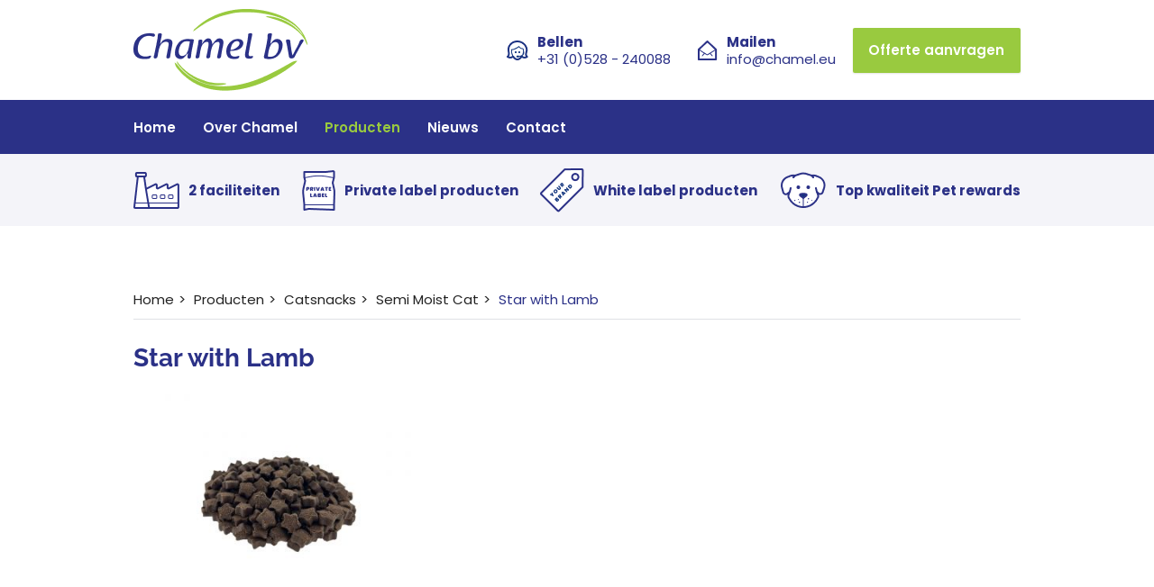

--- FILE ---
content_type: text/html; charset=UTF-8
request_url: https://chamel.eu/producten/catsnacks/star-with-lamb
body_size: 2790
content:

<!DOCTYPE html>
<html lang="nl">
	<head>
		<title>Star with Lamb - Chamel BV</title>

		<base href="https://chamel.eu/">

		<meta http-equiv="Content-Type" content="text/html; charset=utf-8" />
		<meta http-equiv="X-UA-Compatible" content="IE=edge">
		<meta name="viewport" content="width=device-width, initial-scale=1, shrink-to-fit=no">
		<meta name="description" content="" />
		<meta name="keywords" content="" />
		<meta name="robots" content="index, follow" />

		<!--facebook open graph -->
		<meta property="og:url" content="https://chamel.eu/producten/catsnacks/star-with-lamb">
		<meta property="og:site_name" content="Chamel BV">
		<meta property="og:title" content="">
		<meta property="og:description" content="">
		<meta property="og:type" content="article">
		<meta property="og:image" content="https://chamel.eu/assets/uploads/chamel_eu/producten/sterretje kat met lam.jpg">
		<meta property="fb:app_id" content=""/>
		<!--//end facebook open graph -->

		<!--twitter cards-->
		<meta name="twitter:card" content="summary">
		<meta name="twitter:title" content="">
		<meta name="twitter:description" content="">
		<meta name="twitter:image:src" content="https://chamel.eu/assets/uploads/chamel_eu/producten/sterretje kat met lam.jpg">
		<meta name="twitter:domain" content="https://chamel.eu/">
		<meta name="twitter:site" content="">
		<!--//twitter cards-->

	  	<!--webmaster tools verification ids  -->
		<meta name="google-site-verification" content="" />
	  	<meta name="msvalidate.01" content="">

		

		<link rel="icon" href="https://chamel.eu/assets/themes/chamel_eu/img/favicon.ico" type="image/x-icon" />
		<link rel="shortcut icon" href="https://chamel.eu/assets/themes/chamel_eu/img/favicon.ico" type="image/x-icon" />
		<link rel="stylesheet" type="text/css" href="https://chamel.eu/assets/themes/chamel_eu/css/bootstrap.css" media="all" />
		<link rel="canonical" href="https://chamel.eu/producten/catsnacks/star-with-lamb">

		
		<script type="text/javascript" src="https://chamel.eu/assets/themes/chamel_eu/js/min/scripts-min.js"></script>
		
		<script> function googleTranslateElementInit() { new google.translate.TranslateElement( {pageLanguage: 'en'}, 'google_translate_element' ); } </script> <script src="https://translate.google.com/translate_a/element.js?cb=googleTranslateElementInit"></script>
		

<!--[if lt IE 9]>
		<script type="text/javascript" src="https://chamel.eu/assets/themes/base/internet-explorer/js/es5-shim.min.js"></script>
		<script type="text/javascript" src="https://chamel.eu/assets/themes/base/internet-explorer/js/html5shiv.min.js"></script>
		<script type="text/javascript" src="https://chamel.eu/assets/themes/base/internet-explorer/js/respond.min.js"></script>
		<![endif]-->
	</head>
	<body>
	
	<div id="fb-root"></div>
<!-- Wrapper open (Resource: Home TV: header-content) -->
<div class="wrapper">
    <!-- Header -->
    <div class="header">
        <div class="container">
            <!-- Logo -->
            <div class="logo">
                <a href="/" title="Ga naar de homepagina">
                    <img src="/assets/themes/chamel_eu/img/chamel.png" alt="Chamel BV">
                </a>
            </div>
            <!-- Features -->
            <div class="features">
                <!-- Call to action -->
                <a title="Offerte aanvragen" href="/contact" class="call-to-action">
                    Offerte aanvragen
                </a>
                <!-- Contact -->
                <div class="contact hidden-xs">
                    <div class="top-item">
                        <div class="top-item-img"><img src="/assets/themes/chamel_eu/img/icon-support.png"></div>
                        <div class="top-item-text"><b>Bellen</b><br><a title="Bellen"href="tel:+31 (0)528 - 240088">+31 (0)528 - 240088</a></div>
                    </div>
                    <div class="top-item">
                        <div class="top-item-img"><img src="/assets/themes/chamel_eu/img/icon-mail.png" alt=""></div>
                        <div class="top-item-text"><b>Mailen</b><br><a title="E-mail ons" href="mailto:info@chamel.eu">info@chamel.eu</a></div>
                    </div>
                </div>
            </div>
        </div>
    </div>
    <!-- Navigation -->
		<div class="navigation">
		    <div class="container">
				<nav class="navbar navbar-default">
			        <div class="navbar-header">
			        	<a class="navbar-brand" href="tel:+31528-240088" ><i class="fa fa-phone fa-lg"></i> +31 (0)528 - 240088</a>
			            <button type="button" class="navbar-toggle collapsed" data-toggle="collapse" data-target="#bs-example-navbar-collapse-1">
			                <span class="sr-only">
			                    Toggle navigation
			                </span>
			                <span class="icon-bar"></span>
			                <span class="icon-bar"></span>
			                <span class="icon-bar"></span>
			            </button>
			        </div>
			        <div class="collapse navbar-collapse" id="bs-example-navbar-collapse-1">
			            <ul class="nav navbar-nav">
							<li class="nav-item first ">
    <a href="https://chamel.eu/" title="" >
        Home
    </a>
</li><li class="nav-item ">
    <a href="https://chamel.eu/over-chamel" title="" >
        Over Chamel
    </a>
</li><li class="nav-item active ">
    <a href="https://chamel.eu/producten" title="" >
        Producten
    </a>
</li><li class="nav-item ">
    <a href="https://chamel.eu/nieuws" title="" >
        Nieuws
    </a>
</li><li class="nav-item last ">
    <a href="https://chamel.eu/contact" title="" >
        Contact
    </a>
</li>
			            </ul>
			        </div>
				</nav>
			</div>
		</div>
    <div class="section section-usp">
        <div class="container pt-0 pb-0">
            <div class="content pl-10 pr-10">
                <div class="unique-selling-points">
                    <div class="usp-item">
                        <div><img title="2 faciliteiten" src="/assets/themes/chamel_eu/img/icon-industry.png" alt="2 faciliteiten"></div>
                        <div><b>2 faciliteiten</b></div>
                    </div>
                    <div class="usp-item">
                        <div><img title="Private label producten" src="/assets/themes/chamel_eu/img/icon-bag.png" alt="Private label producten"></div>
                        <div><b>Private label producten</b></div>
                    </div>
                    <div class="usp-item">
                        <div><img title="White label producten" src="/assets/themes/chamel_eu/img/icon-label.png" alt="White label producten"></div>
                        <div><b>White label producten</b></div>
                    </div>
                    <div class="usp-item">
                        <div><img title="Top kwaliteit Pet rewards" src="/assets/themes/chamel_eu/img/icon-dog.png" alt="Top kwaliteit Pet rewards"></div>
                        <div><b>Top kwaliteit Pet rewards</b></div>
                    </div>
                </div>
            </div>
        </div>
    </div>
</div>
<!-- Wrapper close (Resource: Home TV: header-content) -->
<!-- Content -->
		<div class="main">
			<!-- Container: <chunk:content-head-sub-navigation-false></*conten:homepagina> -->
<div class="container">
<ol class="breadcrumb">
	<li><a href="/" title="">Home</a></li><li><a href="producten" title="Producten">Producten</a></li><li><a href="producten/catsnacks" title="Catsnacks">Catsnacks</a></li><li><a href="producten/catsnacks/semi-moist-cat" title="Semi Moist Cat">Semi Moist Cat</a></li><li class="active"><a href="producten/catsnacks/star-with-lamb" title="">Star with Lamb</a></li>
</ol>
			<div class="content">
				<h1>Star with Lamb</h1>
<div class="row">
	<div class="text pull-right">
		
		
		
	</div>
	<div class="images">
		<a href="/assets/pthumb-cache/chamel_eu/resource-content/fotogallerij/23740/sterretje%20kat%20met%20lam.ce6a8fb8.jpg" class="image" title="" data-toggle="lightbox" data-gallery="multiimages" data-title="">
	<img class="img-responsive" src="/assets/pthumb-cache/chamel_eu/resource-content/fotogallerij/23740/sterretje%20kat%20met%20lam.fbc8c7fc.jpg" alt="">
	<span class="overlay"></span>
</a>
			
		<div class="row">
			
		</div>
	</div>
</div>
				
			</div>
		</div>
<!-- Container: <chunk:content-head-sub-navigation-left></tpl:pagina> -->
	</div>
<!-- Footer -->
		<div class="footer">
			<div class="container">
				<div class="content">
					<div class="row mt-n">
    <div class="col-lg-3 col-md-4 col-sm-4 col-xs-12 mt-20">
        <b class="h3 no-gutter-top">Contact opnemen</b>
        <b>Chamel | Inpakken / Bezoekers</b><br>
        Stephensonstraat 6<br>
        7903 AV Hoogeveen <br>Netherlands<br><br>
        <a title="E-mail ons" href="mailto:info@chamel.eu">info@chamel.eu</a><br>
        Tel. <a title="Bel ons" href="tel:+31 (0)528 - 240088">+31 (0)528 - 240088</a><br>
        Fax. +31 - 87 7846 990</a><br>
        KvK. 04068430
    </div>
    <div class="col-lg-3 col-md-4 col-sm-4 col-xs-12 mt-20 address-2">
        <b>Chamel | Productie</b><br>
        Marconistraat 6<br>
        7903 AG Hoogeveen <br>Netherlands
    </div>
    <div class="col-lg-2 col-md-4 col-sm-4 col-xs-12 mt-20">
        <b class="h3 no-gutter-top">Keurmerk</b>
        <img title="International Food Standard" src="/assets/themes/chamel_eu/img/ifs.png" alt="International Food Standard"><br><br>
        <b class="h3 no-gutter-top">Social media</b>
        <a title="facebook" href="https://www.facebook.com/chamelbv" target="_blank"><i class="fab fa-2x fa-facebook-square"></i></a>
    </div>
    <div class="col-lg-4 col-md-4 col-sm-4 col-xs-12 mt-20">
        <b class="h3 no-gutter-top">Nieuwsbrief ontvangen?</b>
        
        
        <form name="SubscribeFormSubmit" action="producten/catsnacks/star-with-lamb#SubscribeForm" method="post" class="subscribe-footer">
            
            <div class="form-group mr-15">
                <input type="text" name="E-mailadres_footer" id="E-mailadres_footer" class="form-control" value="" placeholder="Voer hier uw e-mailadres in" required>
            </div>
            <div>
                <button type="submit" title="Verzenden" class="btn btn-green" name="SubscribeFormSubmit" value="Verzenden">Inschrijven</button>
            </div>
        </form>
    </div>
    <!-- End of Content -->
</div>
<!-- End of Container -->
</div>
<!-- End of Footer -->
</div>
</div>
<!-- Start of Bottombar -->
<div class="bottombar">
    <div class="container">
        <div class="content">
<!-- Copyright -->
					<div class="copyright">
						&copy; Chamel BV. Website ontwikkeld door <a href="https://haandigital.nl/" title="Website ontwikkeld door Haan Digital" target="_blank">Haan Digital</a>. Wij gebruiken cookies om de gebruikerservaring te verbeteren. <a href="sitemap" title="Sitemap">Sitemap</a>.
					</div>
				</div>
			</div>
		</div>
	
	</body>
</html>

--- FILE ---
content_type: text/css
request_url: https://chamel.eu/assets/themes/chamel_eu/css/bootstrap.css
body_size: 47522
content:
@charset "UTF-8";
/*!
 * Bootstrap v3.3.5 (http://getbootstrap.com)
 * Copyright 2011-2015 Twitter, Inc.
 * Licensed under MIT (https://github.com/twbs/bootstrap/blob/master/LICENSE)
 */
/*! normalize.css v3.0.3 | MIT License | github.com/necolas/normalize.css */@import "//assets.juicer.io/embed.css";@import "../../base/owl-carousel/css/owl.carousel.css";@import url('https://pro.fontawesome.com/releases/v5.13.0/css/all.css');html{font-family:sans-serif;-ms-text-size-adjust:100%;-webkit-text-size-adjust:100%}body{margin:0}article,aside,details,figcaption,figure,footer,header,hgroup,main,menu,nav,section,summary{display:block}audio,canvas,progress,video{display:inline-block;vertical-align:baseline}audio:not([controls]){display:none;height:0}[hidden],template{display:none}a{background-color:transparent}a:active,a:hover{outline:0}abbr[title]{border-bottom:1px dotted}b,strong{font-weight:bold}dfn{font-style:italic}h1{font-size:2em;margin:0.67em 0}mark{background:#ff0;color:#000}small{font-size:80%}sub,sup{font-size:75%;line-height:0;position:relative;vertical-align:baseline}sup{top:-0.5em}sub{bottom:-0.25em}img{border:0}svg:not(:root){overflow:hidden}figure{margin:1em 40px}hr{-webkit-box-sizing:content-box;box-sizing:content-box;height:0}pre{overflow:auto}code,kbd,pre,samp{font-family:monospace, monospace;font-size:1em}button,input,optgroup,select,textarea{color:inherit;font:inherit;margin:0}button{overflow:visible}button,select{text-transform:none}button,html input[type=button],input[type=reset],input[type=submit]{-webkit-appearance:button;cursor:pointer}button[disabled],html input[disabled]{cursor:default}button::-moz-focus-inner,input::-moz-focus-inner{border:0;padding:0}input{line-height:normal}input[type=checkbox],input[type=radio]{-webkit-box-sizing:border-box;box-sizing:border-box;padding:0}input[type=number]::-webkit-inner-spin-button,input[type=number]::-webkit-outer-spin-button{height:auto}input[type=search]{-webkit-appearance:textfield;-webkit-box-sizing:content-box;box-sizing:content-box}input[type=search]::-webkit-search-cancel-button,input[type=search]::-webkit-search-decoration{-webkit-appearance:none}fieldset{border:1px solid #c0c0c0;margin:0 2px;padding:0.35em 0.625em 0.75em}legend{border:0;padding:0}textarea{overflow:auto}optgroup{font-weight:bold}table{border-collapse:collapse;border-spacing:0}td,th{padding:0}
/*! Source: https://github.com/h5bp/html5-boilerplate/blob/master/src/css/main.css */@media print{*,:after,:before{background:transparent!important;color:#000!important;-webkit-box-shadow:none!important;box-shadow:none!important;text-shadow:none!important}a,a:visited{text-decoration:underline}a[href]:after{content:" (" attr(href) ")"}abbr[title]:after{content:" (" attr(title) ")"}a[href^="#"]:after,a[href^="javascript:"]:after{content:""}blockquote,pre{border:1px solid #999;page-break-inside:avoid}thead{display:table-header-group}img,tr{page-break-inside:avoid}img{max-width:100%!important}h2,h3,p{orphans:3;widows:3}h2,h3{page-break-after:avoid}.navbar{display:none}.btn>.caret,.dropup>.btn>.caret{border-top-color:#000!important}.label{border:1px solid #000}.table{border-collapse:collapse!important}.table td,.table th{background-color:#fff!important}.table-bordered td,.table-bordered th{border:1px solid #ddd!important}}@font-face{font-family:'Glyphicons Halflings';src:url('../fonts/glyphicons-halflings-regular.eot');src:url('../fonts/glyphicons-halflings-regular.eot?#iefix') format('embedded-opentype'), url('../fonts/glyphicons-halflings-regular.woff2') format('woff2'), url('../fonts/glyphicons-halflings-regular.woff') format('woff'), url('../fonts/glyphicons-halflings-regular.ttf') format('truetype'), url('../fonts/glyphicons-halflings-regular.svg#glyphicons_halflingsregular') format('svg')}.glyphicon{position:relative;top:1px;display:inline-block;font-family:'Glyphicons Halflings';font-style:normal;font-weight:normal;line-height:1;-webkit-font-smoothing:antialiased;-moz-osx-font-smoothing:grayscale}.glyphicon-asterisk:before{content:"\2a"}.glyphicon-plus:before{content:"\2b"}.glyphicon-eur:before,.glyphicon-euro:before{content:"\20ac"}.glyphicon-minus:before{content:"\2212"}.glyphicon-cloud:before{content:"\2601"}.glyphicon-envelope:before{content:"\2709"}.glyphicon-pencil:before{content:"\270f"}.glyphicon-glass:before{content:"\e001"}.glyphicon-music:before{content:"\e002"}.glyphicon-search:before{content:"\e003"}.glyphicon-heart:before{content:"\e005"}.glyphicon-star:before{content:"\e006"}.glyphicon-star-empty:before{content:"\e007"}.glyphicon-user:before{content:"\e008"}.glyphicon-film:before{content:"\e009"}.glyphicon-th-large:before{content:"\e010"}.glyphicon-th:before{content:"\e011"}.glyphicon-th-list:before{content:"\e012"}.glyphicon-ok:before{content:"\e013"}.glyphicon-remove:before{content:"\e014"}.glyphicon-zoom-in:before{content:"\e015"}.glyphicon-zoom-out:before{content:"\e016"}.glyphicon-off:before{content:"\e017"}.glyphicon-signal:before{content:"\e018"}.glyphicon-cog:before{content:"\e019"}.glyphicon-trash:before{content:"\e020"}.glyphicon-home:before{content:"\e021"}.glyphicon-file:before{content:"\e022"}.glyphicon-time:before{content:"\e023"}.glyphicon-road:before{content:"\e024"}.glyphicon-download-alt:before{content:"\e025"}.glyphicon-download:before{content:"\e026"}.glyphicon-upload:before{content:"\e027"}.glyphicon-inbox:before{content:"\e028"}.glyphicon-play-circle:before{content:"\e029"}.glyphicon-repeat:before{content:"\e030"}.glyphicon-refresh:before{content:"\e031"}.glyphicon-list-alt:before{content:"\e032"}.glyphicon-lock:before{content:"\e033"}.glyphicon-flag:before{content:"\e034"}.glyphicon-headphones:before{content:"\e035"}.glyphicon-volume-off:before{content:"\e036"}.glyphicon-volume-down:before{content:"\e037"}.glyphicon-volume-up:before{content:"\e038"}.glyphicon-qrcode:before{content:"\e039"}.glyphicon-barcode:before{content:"\e040"}.glyphicon-tag:before{content:"\e041"}.glyphicon-tags:before{content:"\e042"}.glyphicon-book:before{content:"\e043"}.glyphicon-bookmark:before{content:"\e044"}.glyphicon-print:before{content:"\e045"}.glyphicon-camera:before{content:"\e046"}.glyphicon-font:before{content:"\e047"}.glyphicon-bold:before{content:"\e048"}.glyphicon-italic:before{content:"\e049"}.glyphicon-text-height:before{content:"\e050"}.glyphicon-text-width:before{content:"\e051"}.glyphicon-align-left:before{content:"\e052"}.glyphicon-align-center:before{content:"\e053"}.glyphicon-align-right:before{content:"\e054"}.glyphicon-align-justify:before{content:"\e055"}.glyphicon-list:before{content:"\e056"}.glyphicon-indent-left:before{content:"\e057"}.glyphicon-indent-right:before{content:"\e058"}.glyphicon-facetime-video:before{content:"\e059"}.glyphicon-picture:before{content:"\e060"}.glyphicon-map-marker:before{content:"\e062"}.glyphicon-adjust:before{content:"\e063"}.glyphicon-tint:before{content:"\e064"}.glyphicon-edit:before{content:"\e065"}.glyphicon-share:before{content:"\e066"}.glyphicon-check:before{content:"\e067"}.glyphicon-move:before{content:"\e068"}.glyphicon-step-backward:before{content:"\e069"}.glyphicon-fast-backward:before{content:"\e070"}.glyphicon-backward:before{content:"\e071"}.glyphicon-play:before{content:"\e072"}.glyphicon-pause:before{content:"\e073"}.glyphicon-stop:before{content:"\e074"}.glyphicon-forward:before{content:"\e075"}.glyphicon-fast-forward:before{content:"\e076"}.glyphicon-step-forward:before{content:"\e077"}.glyphicon-eject:before{content:"\e078"}.glyphicon-chevron-left:before{content:"\e079"}.glyphicon-chevron-right:before{content:"\e080"}.glyphicon-plus-sign:before{content:"\e081"}.glyphicon-minus-sign:before{content:"\e082"}.glyphicon-remove-sign:before{content:"\e083"}.glyphicon-ok-sign:before{content:"\e084"}.glyphicon-question-sign:before{content:"\e085"}.glyphicon-info-sign:before{content:"\e086"}.glyphicon-screenshot:before{content:"\e087"}.glyphicon-remove-circle:before{content:"\e088"}.glyphicon-ok-circle:before{content:"\e089"}.glyphicon-ban-circle:before{content:"\e090"}.glyphicon-arrow-left:before{content:"\e091"}.glyphicon-arrow-right:before{content:"\e092"}.glyphicon-arrow-up:before{content:"\e093"}.glyphicon-arrow-down:before{content:"\e094"}.glyphicon-share-alt:before{content:"\e095"}.glyphicon-resize-full:before{content:"\e096"}.glyphicon-resize-small:before{content:"\e097"}.glyphicon-exclamation-sign:before{content:"\e101"}.glyphicon-gift:before{content:"\e102"}.glyphicon-leaf:before{content:"\e103"}.glyphicon-fire:before{content:"\e104"}.glyphicon-eye-open:before{content:"\e105"}.glyphicon-eye-close:before{content:"\e106"}.glyphicon-warning-sign:before{content:"\e107"}.glyphicon-plane:before{content:"\e108"}.glyphicon-calendar:before{content:"\e109"}.glyphicon-random:before{content:"\e110"}.glyphicon-comment:before{content:"\e111"}.glyphicon-magnet:before{content:"\e112"}.glyphicon-chevron-up:before{content:"\e113"}.glyphicon-chevron-down:before{content:"\e114"}.glyphicon-retweet:before{content:"\e115"}.glyphicon-shopping-cart:before{content:"\e116"}.glyphicon-folder-close:before{content:"\e117"}.glyphicon-folder-open:before{content:"\e118"}.glyphicon-resize-vertical:before{content:"\e119"}.glyphicon-resize-horizontal:before{content:"\e120"}.glyphicon-hdd:before{content:"\e121"}.glyphicon-bullhorn:before{content:"\e122"}.glyphicon-bell:before{content:"\e123"}.glyphicon-certificate:before{content:"\e124"}.glyphicon-thumbs-up:before{content:"\e125"}.glyphicon-thumbs-down:before{content:"\e126"}.glyphicon-hand-right:before{content:"\e127"}.glyphicon-hand-left:before{content:"\e128"}.glyphicon-hand-up:before{content:"\e129"}.glyphicon-hand-down:before{content:"\e130"}.glyphicon-circle-arrow-right:before{content:"\e131"}.glyphicon-circle-arrow-left:before{content:"\e132"}.glyphicon-circle-arrow-up:before{content:"\e133"}.glyphicon-circle-arrow-down:before{content:"\e134"}.glyphicon-globe:before{content:"\e135"}.glyphicon-wrench:before{content:"\e136"}.glyphicon-tasks:before{content:"\e137"}.glyphicon-filter:before{content:"\e138"}.glyphicon-briefcase:before{content:"\e139"}.glyphicon-fullscreen:before{content:"\e140"}.glyphicon-dashboard:before{content:"\e141"}.glyphicon-paperclip:before{content:"\e142"}.glyphicon-heart-empty:before{content:"\e143"}.glyphicon-link:before{content:"\e144"}.glyphicon-phone:before{content:"\e145"}.glyphicon-pushpin:before{content:"\e146"}.glyphicon-usd:before{content:"\e148"}.glyphicon-gbp:before{content:"\e149"}.glyphicon-sort:before{content:"\e150"}.glyphicon-sort-by-alphabet:before{content:"\e151"}.glyphicon-sort-by-alphabet-alt:before{content:"\e152"}.glyphicon-sort-by-order:before{content:"\e153"}.glyphicon-sort-by-order-alt:before{content:"\e154"}.glyphicon-sort-by-attributes:before{content:"\e155"}.glyphicon-sort-by-attributes-alt:before{content:"\e156"}.glyphicon-unchecked:before{content:"\e157"}.glyphicon-expand:before{content:"\e158"}.glyphicon-collapse-down:before{content:"\e159"}.glyphicon-collapse-up:before{content:"\e160"}.glyphicon-log-in:before{content:"\e161"}.glyphicon-flash:before{content:"\e162"}.glyphicon-log-out:before{content:"\e163"}.glyphicon-new-window:before{content:"\e164"}.glyphicon-record:before{content:"\e165"}.glyphicon-save:before{content:"\e166"}.glyphicon-open:before{content:"\e167"}.glyphicon-saved:before{content:"\e168"}.glyphicon-import:before{content:"\e169"}.glyphicon-export:before{content:"\e170"}.glyphicon-send:before{content:"\e171"}.glyphicon-floppy-disk:before{content:"\e172"}.glyphicon-floppy-saved:before{content:"\e173"}.glyphicon-floppy-remove:before{content:"\e174"}.glyphicon-floppy-save:before{content:"\e175"}.glyphicon-floppy-open:before{content:"\e176"}.glyphicon-credit-card:before{content:"\e177"}.glyphicon-transfer:before{content:"\e178"}.glyphicon-cutlery:before{content:"\e179"}.glyphicon-header:before{content:"\e180"}.glyphicon-compressed:before{content:"\e181"}.glyphicon-earphone:before{content:"\e182"}.glyphicon-phone-alt:before{content:"\e183"}.glyphicon-tower:before{content:"\e184"}.glyphicon-stats:before{content:"\e185"}.glyphicon-sd-video:before{content:"\e186"}.glyphicon-hd-video:before{content:"\e187"}.glyphicon-subtitles:before{content:"\e188"}.glyphicon-sound-stereo:before{content:"\e189"}.glyphicon-sound-dolby:before{content:"\e190"}.glyphicon-sound-5-1:before{content:"\e191"}.glyphicon-sound-6-1:before{content:"\e192"}.glyphicon-sound-7-1:before{content:"\e193"}.glyphicon-copyright-mark:before{content:"\e194"}.glyphicon-registration-mark:before{content:"\e195"}.glyphicon-cloud-download:before{content:"\e197"}.glyphicon-cloud-upload:before{content:"\e198"}.glyphicon-tree-conifer:before{content:"\e199"}.glyphicon-tree-deciduous:before{content:"\e200"}.glyphicon-cd:before{content:"\e201"}.glyphicon-save-file:before{content:"\e202"}.glyphicon-open-file:before{content:"\e203"}.glyphicon-level-up:before{content:"\e204"}.glyphicon-copy:before{content:"\e205"}.glyphicon-paste:before{content:"\e206"}.glyphicon-alert:before{content:"\e209"}.glyphicon-equalizer:before{content:"\e210"}.glyphicon-king:before{content:"\e211"}.glyphicon-queen:before{content:"\e212"}.glyphicon-pawn:before{content:"\e213"}.glyphicon-bishop:before{content:"\e214"}.glyphicon-knight:before{content:"\e215"}.glyphicon-baby-formula:before{content:"\e216"}.glyphicon-tent:before{content:"\26fa"}.glyphicon-blackboard:before{content:"\e218"}.glyphicon-bed:before{content:"\e219"}.glyphicon-apple:before{content:"\f8ff"}.glyphicon-erase:before{content:"\e221"}.glyphicon-hourglass:before{content:"\231b"}.glyphicon-lamp:before{content:"\e223"}.glyphicon-duplicate:before{content:"\e224"}.glyphicon-piggy-bank:before{content:"\e225"}.glyphicon-scissors:before{content:"\e226"}.glyphicon-bitcoin:before{content:"\e227"}.glyphicon-btc:before{content:"\e227"}.glyphicon-xbt:before{content:"\e227"}.glyphicon-yen:before{content:"\00a5"}.glyphicon-jpy:before{content:"\00a5"}.glyphicon-ruble:before{content:"\20bd"}.glyphicon-rub:before{content:"\20bd"}.glyphicon-scale:before{content:"\e230"}.glyphicon-ice-lolly:before{content:"\e231"}.glyphicon-ice-lolly-tasted:before{content:"\e232"}.glyphicon-education:before{content:"\e233"}.glyphicon-option-horizontal:before{content:"\e234"}.glyphicon-option-vertical:before{content:"\e235"}.glyphicon-menu-hamburger:before{content:"\e236"}.glyphicon-modal-window:before{content:"\e237"}.glyphicon-oil:before{content:"\e238"}.glyphicon-grain:before{content:"\e239"}.glyphicon-sunglasses:before{content:"\e240"}.glyphicon-text-size:before{content:"\e241"}.glyphicon-text-color:before{content:"\e242"}.glyphicon-text-background:before{content:"\e243"}.glyphicon-object-align-top:before{content:"\e244"}.glyphicon-object-align-bottom:before{content:"\e245"}.glyphicon-object-align-horizontal:before{content:"\e246"}.glyphicon-object-align-left:before{content:"\e247"}.glyphicon-object-align-vertical:before{content:"\e248"}.glyphicon-object-align-right:before{content:"\e249"}.glyphicon-triangle-right:before{content:"\e250"}.glyphicon-triangle-left:before{content:"\e251"}.glyphicon-triangle-bottom:before{content:"\e252"}.glyphicon-triangle-top:before{content:"\e253"}.glyphicon-console:before{content:"\e254"}.glyphicon-superscript:before{content:"\e255"}.glyphicon-subscript:before{content:"\e256"}.glyphicon-menu-left:before{content:"\e257"}.glyphicon-menu-right:before{content:"\e258"}.glyphicon-menu-down:before{content:"\e259"}.glyphicon-menu-up:before{content:"\e260"}*{-webkit-box-sizing:border-box;-moz-box-sizing:border-box;box-sizing:border-box}:after,:before{-webkit-box-sizing:border-box;-moz-box-sizing:border-box;box-sizing:border-box}html{font-size:10px;-webkit-tap-highlight-color:rgba(0, 0, 0, 0)}body{font-family:'Poppins', sans-serif;font-size:15px;line-height:1.8;color:#222222;background-color:#ffffff}button,input,select,textarea{font-family:inherit;font-size:inherit;line-height:inherit}a{color:#2B3187;text-decoration:none}a:focus,a:hover{color:#191c4d;text-decoration:underline}a:focus{outline:thin dotted;outline:5px auto -webkit-focus-ring-color;outline-offset:-2px}figure{margin:0}img{vertical-align:middle}.carousel-inner>.item>a>img,.carousel-inner>.item>img,.img-responsive,.thumbnail>img,.thumbnail a>img{display:block;max-width:100%;height:auto;width:100%}.img-rounded{border-radius:2px}.img-thumbnail{padding:4px;line-height:1.8;background-color:#ffffff;border:1px solid #ddd;border-radius:2px;-webkit-transition:all 0.2s ease-in-out;-o-transition:all 0.2s ease-in-out;transition:all 0.2s ease-in-out;display:inline-block;max-width:100%;height:auto}.img-circle{border-radius:50%}hr{margin-top:27px;margin-bottom:27px;border:0;border-top:1px solid #b7bfbf}.sr-only{position:absolute;width:1px;height:1px;margin:-1px;padding:0;overflow:hidden;clip:rect(0, 0, 0, 0);border:0}.sr-only-focusable:active,.sr-only-focusable:focus{position:static;width:auto;height:auto;margin:0;overflow:visible;clip:auto}[role=button]{cursor:pointer}.h1,.h2,.h3,.h4,.h5,.h6,h1,h2,h3,h4,h5,h6{font-family:inherit;font-weight:500;line-height:1.1;color:inherit}.h1 .small,.h1 small,.h2 .small,.h2 small,.h3 .small,.h3 small,.h4 .small,.h4 small,.h5 .small,.h5 small,.h6 .small,.h6 small,h1 .small,h1 small,h2 .small,h2 small,h3 .small,h3 small,h4 .small,h4 small,h5 .small,h5 small,h6 .small,h6 small{font-weight:normal;line-height:1;color:#9fa9aa}.h1,.h2,.h3,h1,h2,h3{margin-top:27px;margin-bottom:13.5px}.h1 .small,.h1 small,.h2 .small,.h2 small,.h3 .small,.h3 small,h1 .small,h1 small,h2 .small,h2 small,h3 .small,h3 small{font-size:65%}.h4,.h5,.h6,h4,h5,h6{margin-top:13.5px;margin-bottom:13.5px}.h4 .small,.h4 small,.h5 .small,.h5 small,.h6 .small,.h6 small,h4 .small,h4 small,h5 .small,h5 small,h6 .small,h6 small{font-size:75%}.h1,h1{font-size:28px}.h2,h2{font-size:25px}.h3,h3{font-size:20px}.h4,h4{font-size:18px}.h5,h5{font-size:16px}.h6,h6{font-size:14px}@media only screen and (min-width:992px) and (max-width:1199px){.h1,h1{font-size:28px}.h2,h2{font-size:25px}.h3,h3{font-size:20px}.h4,h4{font-size:18px}.h5,h5{font-size:16px}.h6,h6{font-size:14px}}@media only screen and (min-width:768px) and (max-width:991px){.h1,h1{font-size:28px}.h2,h2{font-size:25px}.h3,h3{font-size:20px}.h4,h4{font-size:18px}.h5,h5{font-size:16px}.h6,h6{font-size:14px}}@media only screen and (min-width:0px) and (max-width:767px){.h1,h1{font-size:28px}.h2,h2{font-size:25px}.h3,h3{font-size:20px}.h4,h4{font-size:18px}.h5,h5{font-size:16px}.h6,h6{font-size:14px}}p{margin:0 0 13.5px}.lead{margin-bottom:27px;font-size:17px;font-weight:300;line-height:1.4}@media (min-width:768px){.lead{font-size:22.5px}}.small,small{font-size:86%}.mark,mark{background-color:#fcf8e3;padding:0.2em}.text-left{text-align:left}.text-right{text-align:right}.text-center{text-align:center}.text-justify{text-align:justify}.text-nowrap{white-space:nowrap}.text-lowercase{text-transform:lowercase}.text-uppercase{text-transform:uppercase}.text-capitalize{text-transform:capitalize}.text-muted{color:#9fa9aa}.text-primary{color:#2B3187}a.text-primary:focus,a.text-primary:hover{color:#1f2360}.text-success{color:#3c763d}a.text-success:focus,a.text-success:hover{color:#2b542c}.text-info{color:#31708f}a.text-info:focus,a.text-info:hover{color:#245269}.text-warning{color:#8a6d3b}a.text-warning:focus,a.text-warning:hover{color:#66512c}.text-danger{color:#a94442}a.text-danger:focus,a.text-danger:hover{color:#843534}.bg-primary{color:#fff;background-color:#2B3187}a.bg-primary:focus,a.bg-primary:hover{background-color:#1f2360}.bg-success{background-color:#dff0d8}a.bg-success:focus,a.bg-success:hover{background-color:#c1e2b3}.bg-info{background-color:#d9edf7}a.bg-info:focus,a.bg-info:hover{background-color:#afd9ee}.bg-warning{background-color:#fcf8e3}a.bg-warning:focus,a.bg-warning:hover{background-color:#f7ecb5}.bg-danger{background-color:#f2dede}a.bg-danger:focus,a.bg-danger:hover{background-color:#e4b9b9}.page-header{padding-bottom:12.5px;margin:54px 0 27px;border-bottom:1px solid #b7bfbf}ol,ul{margin-top:0;margin-bottom:13.5px}ol ol,ol ul,ul ol,ul ul{margin-bottom:0}.list-unstyled{padding-left:0;list-style:none}.list-inline{padding-left:0;list-style:none;margin-left:-5px}.list-inline>li{display:inline-block;padding-left:5px;padding-right:5px}dl{margin-top:0;margin-bottom:27px}dd,dt{line-height:1.8}dt{font-weight:bold}dd{margin-left:0}@media (min-width:768px){.dl-horizontal dt{float:left;width:160px;clear:left;text-align:right;overflow:hidden;-o-text-overflow:ellipsis;text-overflow:ellipsis;white-space:nowrap}.dl-horizontal dd{margin-left:180px}}abbr[data-original-title],abbr[title]{cursor:help;border-bottom:1px dotted #9fa9aa}.initialism{font-size:90%;text-transform:uppercase}blockquote{padding:13.5px 27px;margin:0 0 27px;font-size:18.75px;border-left:5px solid #b7bfbf}blockquote ol:last-child,blockquote p:last-child,blockquote ul:last-child{margin-bottom:0}blockquote .small,blockquote footer,blockquote small{display:block;font-size:80%;line-height:1.8;color:#9fa9aa}blockquote .small:before,blockquote footer:before,blockquote small:before{content:'\2014 \00A0'}.blockquote-reverse,blockquote.pull-right{padding-right:15px;padding-left:0;border-right:5px solid #b7bfbf;border-left:0;text-align:right}.blockquote-reverse .small:before,.blockquote-reverse footer:before,.blockquote-reverse small:before,blockquote.pull-right .small:before,blockquote.pull-right footer:before,blockquote.pull-right small:before{content:''}.blockquote-reverse .small:after,.blockquote-reverse footer:after,.blockquote-reverse small:after,blockquote.pull-right .small:after,blockquote.pull-right footer:after,blockquote.pull-right small:after{content:'\00A0 \2014'}address{margin-bottom:27px;font-style:normal;line-height:1.8}code,kbd,pre,samp{font-family:Menlo, Monaco, Consolas, "Courier New", monospace}code{padding:2px 4px;font-size:90%;color:#c7254e;background-color:#f9f2f4;border-radius:2px}kbd{padding:2px 4px;font-size:90%;color:#fff;background-color:#333;border-radius:2px;-webkit-box-shadow:inset 0 -1px 0 rgba(0, 0, 0, 0.25);box-shadow:inset 0 -1px 0 rgba(0, 0, 0, 0.25)}kbd kbd{padding:0;font-size:100%;font-weight:bold;-webkit-box-shadow:none;box-shadow:none}pre{display:block;padding:13px;margin:0 0 13.5px;font-size:14px;line-height:1.8;word-break:break-all;word-wrap:break-word;color:#5f696a;background-color:#f5f5f5;border:1px solid #ccc;border-radius:2px}pre code{padding:0;font-size:inherit;color:inherit;white-space:pre-wrap;background-color:transparent;border-radius:0}.pre-scrollable{max-height:340px;overflow-y:scroll}.container{margin-right:auto;margin-left:auto;padding-left:10px;padding-right:10px}@media (min-width:768px){.container{width:100%}}@media (min-width:992px){.container{width:80%}}@media (min-width:1200px){.container{width:80%}}.container-fluid{margin-right:auto;margin-left:auto;padding-left:10px;padding-right:10px}.row{margin-left:-10px;margin-right:-10px}.col-lg-1,.col-lg-2,.col-lg-3,.col-lg-4,.col-lg-5,.col-lg-6,.col-lg-7,.col-lg-8,.col-lg-9,.col-lg-10,.col-lg-11,.col-lg-12,.col-md-1,.col-md-2,.col-md-3,.col-md-4,.col-md-5,.col-md-6,.col-md-7,.col-md-8,.col-md-9,.col-md-10,.col-md-11,.col-md-12,.col-sm-1,.col-sm-2,.col-sm-3,.col-sm-4,.col-sm-5,.col-sm-6,.col-sm-7,.col-sm-8,.col-sm-9,.col-sm-10,.col-sm-11,.col-sm-12,.col-xs-1,.col-xs-2,.col-xs-3,.col-xs-4,.col-xs-5,.col-xs-6,.col-xs-7,.col-xs-8,.col-xs-9,.col-xs-10,.col-xs-11,.col-xs-12{position:relative;min-height:1px;padding-left:10px;padding-right:10px}.col-xs-1,.col-xs-2,.col-xs-3,.col-xs-4,.col-xs-5,.col-xs-6,.col-xs-7,.col-xs-8,.col-xs-9,.col-xs-10,.col-xs-11,.col-xs-12{float:left}.col-xs-12{width:100%}.col-xs-11{width:91.66666667%}.col-xs-10{width:83.33333333%}.col-xs-9{width:75%}.col-xs-8{width:66.66666667%}.col-xs-7{width:58.33333333%}.col-xs-6{width:50%}.col-xs-5{width:41.66666667%}.col-xs-4{width:33.33333333%}.col-xs-3{width:25%}.col-xs-2{width:16.66666667%}.col-xs-1{width:8.33333333%}.col-xs-pull-12{right:100%}.col-xs-pull-11{right:91.66666667%}.col-xs-pull-10{right:83.33333333%}.col-xs-pull-9{right:75%}.col-xs-pull-8{right:66.66666667%}.col-xs-pull-7{right:58.33333333%}.col-xs-pull-6{right:50%}.col-xs-pull-5{right:41.66666667%}.col-xs-pull-4{right:33.33333333%}.col-xs-pull-3{right:25%}.col-xs-pull-2{right:16.66666667%}.col-xs-pull-1{right:8.33333333%}.col-xs-pull-0{right:auto}.col-xs-push-12{left:100%}.col-xs-push-11{left:91.66666667%}.col-xs-push-10{left:83.33333333%}.col-xs-push-9{left:75%}.col-xs-push-8{left:66.66666667%}.col-xs-push-7{left:58.33333333%}.col-xs-push-6{left:50%}.col-xs-push-5{left:41.66666667%}.col-xs-push-4{left:33.33333333%}.col-xs-push-3{left:25%}.col-xs-push-2{left:16.66666667%}.col-xs-push-1{left:8.33333333%}.col-xs-push-0{left:auto}.col-xs-offset-12{margin-left:100%}.col-xs-offset-11{margin-left:91.66666667%}.col-xs-offset-10{margin-left:83.33333333%}.col-xs-offset-9{margin-left:75%}.col-xs-offset-8{margin-left:66.66666667%}.col-xs-offset-7{margin-left:58.33333333%}.col-xs-offset-6{margin-left:50%}.col-xs-offset-5{margin-left:41.66666667%}.col-xs-offset-4{margin-left:33.33333333%}.col-xs-offset-3{margin-left:25%}.col-xs-offset-2{margin-left:16.66666667%}.col-xs-offset-1{margin-left:8.33333333%}.col-xs-offset-0{margin-left:0%}@media (min-width:768px){.col-sm-1,.col-sm-2,.col-sm-3,.col-sm-4,.col-sm-5,.col-sm-6,.col-sm-7,.col-sm-8,.col-sm-9,.col-sm-10,.col-sm-11,.col-sm-12{float:left}.col-sm-12{width:100%}.col-sm-11{width:91.66666667%}.col-sm-10{width:83.33333333%}.col-sm-9{width:75%}.col-sm-8{width:66.66666667%}.col-sm-7{width:58.33333333%}.col-sm-6{width:50%}.col-sm-5{width:41.66666667%}.col-sm-4{width:33.33333333%}.col-sm-3{width:25%}.col-sm-2{width:16.66666667%}.col-sm-1{width:8.33333333%}.col-sm-pull-12{right:100%}.col-sm-pull-11{right:91.66666667%}.col-sm-pull-10{right:83.33333333%}.col-sm-pull-9{right:75%}.col-sm-pull-8{right:66.66666667%}.col-sm-pull-7{right:58.33333333%}.col-sm-pull-6{right:50%}.col-sm-pull-5{right:41.66666667%}.col-sm-pull-4{right:33.33333333%}.col-sm-pull-3{right:25%}.col-sm-pull-2{right:16.66666667%}.col-sm-pull-1{right:8.33333333%}.col-sm-pull-0{right:auto}.col-sm-push-12{left:100%}.col-sm-push-11{left:91.66666667%}.col-sm-push-10{left:83.33333333%}.col-sm-push-9{left:75%}.col-sm-push-8{left:66.66666667%}.col-sm-push-7{left:58.33333333%}.col-sm-push-6{left:50%}.col-sm-push-5{left:41.66666667%}.col-sm-push-4{left:33.33333333%}.col-sm-push-3{left:25%}.col-sm-push-2{left:16.66666667%}.col-sm-push-1{left:8.33333333%}.col-sm-push-0{left:auto}.col-sm-offset-12{margin-left:100%}.col-sm-offset-11{margin-left:91.66666667%}.col-sm-offset-10{margin-left:83.33333333%}.col-sm-offset-9{margin-left:75%}.col-sm-offset-8{margin-left:66.66666667%}.col-sm-offset-7{margin-left:58.33333333%}.col-sm-offset-6{margin-left:50%}.col-sm-offset-5{margin-left:41.66666667%}.col-sm-offset-4{margin-left:33.33333333%}.col-sm-offset-3{margin-left:25%}.col-sm-offset-2{margin-left:16.66666667%}.col-sm-offset-1{margin-left:8.33333333%}.col-sm-offset-0{margin-left:0%}}@media (min-width:992px){.col-md-1,.col-md-2,.col-md-3,.col-md-4,.col-md-5,.col-md-6,.col-md-7,.col-md-8,.col-md-9,.col-md-10,.col-md-11,.col-md-12{float:left}.col-md-12{width:100%}.col-md-11{width:91.66666667%}.col-md-10{width:83.33333333%}.col-md-9{width:75%}.col-md-8{width:66.66666667%}.col-md-7{width:58.33333333%}.col-md-6{width:50%}.col-md-5{width:41.66666667%}.col-md-4{width:33.33333333%}.col-md-3{width:25%}.col-md-2{width:16.66666667%}.col-md-1{width:8.33333333%}.col-md-pull-12{right:100%}.col-md-pull-11{right:91.66666667%}.col-md-pull-10{right:83.33333333%}.col-md-pull-9{right:75%}.col-md-pull-8{right:66.66666667%}.col-md-pull-7{right:58.33333333%}.col-md-pull-6{right:50%}.col-md-pull-5{right:41.66666667%}.col-md-pull-4{right:33.33333333%}.col-md-pull-3{right:25%}.col-md-pull-2{right:16.66666667%}.col-md-pull-1{right:8.33333333%}.col-md-pull-0{right:auto}.col-md-push-12{left:100%}.col-md-push-11{left:91.66666667%}.col-md-push-10{left:83.33333333%}.col-md-push-9{left:75%}.col-md-push-8{left:66.66666667%}.col-md-push-7{left:58.33333333%}.col-md-push-6{left:50%}.col-md-push-5{left:41.66666667%}.col-md-push-4{left:33.33333333%}.col-md-push-3{left:25%}.col-md-push-2{left:16.66666667%}.col-md-push-1{left:8.33333333%}.col-md-push-0{left:auto}.col-md-offset-12{margin-left:100%}.col-md-offset-11{margin-left:91.66666667%}.col-md-offset-10{margin-left:83.33333333%}.col-md-offset-9{margin-left:75%}.col-md-offset-8{margin-left:66.66666667%}.col-md-offset-7{margin-left:58.33333333%}.col-md-offset-6{margin-left:50%}.col-md-offset-5{margin-left:41.66666667%}.col-md-offset-4{margin-left:33.33333333%}.col-md-offset-3{margin-left:25%}.col-md-offset-2{margin-left:16.66666667%}.col-md-offset-1{margin-left:8.33333333%}.col-md-offset-0{margin-left:0%}}@media (min-width:1200px){.col-lg-1,.col-lg-2,.col-lg-3,.col-lg-4,.col-lg-5,.col-lg-6,.col-lg-7,.col-lg-8,.col-lg-9,.col-lg-10,.col-lg-11,.col-lg-12{float:left}.col-lg-12{width:100%}.col-lg-11{width:91.66666667%}.col-lg-10{width:83.33333333%}.col-lg-9{width:75%}.col-lg-8{width:66.66666667%}.col-lg-7{width:58.33333333%}.col-lg-6{width:50%}.col-lg-5{width:41.66666667%}.col-lg-4{width:33.33333333%}.col-lg-3{width:25%}.col-lg-2{width:16.66666667%}.col-lg-1{width:8.33333333%}.col-lg-pull-12{right:100%}.col-lg-pull-11{right:91.66666667%}.col-lg-pull-10{right:83.33333333%}.col-lg-pull-9{right:75%}.col-lg-pull-8{right:66.66666667%}.col-lg-pull-7{right:58.33333333%}.col-lg-pull-6{right:50%}.col-lg-pull-5{right:41.66666667%}.col-lg-pull-4{right:33.33333333%}.col-lg-pull-3{right:25%}.col-lg-pull-2{right:16.66666667%}.col-lg-pull-1{right:8.33333333%}.col-lg-pull-0{right:auto}.col-lg-push-12{left:100%}.col-lg-push-11{left:91.66666667%}.col-lg-push-10{left:83.33333333%}.col-lg-push-9{left:75%}.col-lg-push-8{left:66.66666667%}.col-lg-push-7{left:58.33333333%}.col-lg-push-6{left:50%}.col-lg-push-5{left:41.66666667%}.col-lg-push-4{left:33.33333333%}.col-lg-push-3{left:25%}.col-lg-push-2{left:16.66666667%}.col-lg-push-1{left:8.33333333%}.col-lg-push-0{left:auto}.col-lg-offset-12{margin-left:100%}.col-lg-offset-11{margin-left:91.66666667%}.col-lg-offset-10{margin-left:83.33333333%}.col-lg-offset-9{margin-left:75%}.col-lg-offset-8{margin-left:66.66666667%}.col-lg-offset-7{margin-left:58.33333333%}.col-lg-offset-6{margin-left:50%}.col-lg-offset-5{margin-left:41.66666667%}.col-lg-offset-4{margin-left:33.33333333%}.col-lg-offset-3{margin-left:25%}.col-lg-offset-2{margin-left:16.66666667%}.col-lg-offset-1{margin-left:8.33333333%}.col-lg-offset-0{margin-left:0%}}table{background-color:transparent}caption{padding-top:8px;padding-bottom:8px;color:#9fa9aa;text-align:left}th{text-align:left}.table{width:100%;max-width:100%;margin-bottom:27px}.table>tbody>tr>td,.table>tbody>tr>th,.table>tfoot>tr>td,.table>tfoot>tr>th,.table>thead>tr>td,.table>thead>tr>th{padding:8px;line-height:1.8;vertical-align:top;border-top:1px solid #dddddd}.table>thead>tr>th{vertical-align:bottom;border-bottom:2px solid #dddddd}.table>caption+thead>tr:first-child>td,.table>caption+thead>tr:first-child>th,.table>colgroup+thead>tr:first-child>td,.table>colgroup+thead>tr:first-child>th,.table>thead:first-child>tr:first-child>td,.table>thead:first-child>tr:first-child>th{border-top:0}.table>tbody+tbody{border-top:2px solid #dddddd}.table .table{background-color:#ffffff}.table-condensed>tbody>tr>td,.table-condensed>tbody>tr>th,.table-condensed>tfoot>tr>td,.table-condensed>tfoot>tr>th,.table-condensed>thead>tr>td,.table-condensed>thead>tr>th{padding:5px}.table-bordered{border:1px solid #dddddd}.table-bordered>tbody>tr>td,.table-bordered>tbody>tr>th,.table-bordered>tfoot>tr>td,.table-bordered>tfoot>tr>th,.table-bordered>thead>tr>td,.table-bordered>thead>tr>th{border:1px solid #dddddd}.table-bordered>thead>tr>td,.table-bordered>thead>tr>th{border-bottom-width:2px}.table-striped>tbody>tr:nth-of-type(odd){background-color:#f9f9f9}.table-hover>tbody>tr:hover{background-color:#f5f5f5}table col[class*=col-]{position:static;float:none;display:table-column}table td[class*=col-],table th[class*=col-]{position:static;float:none;display:table-cell}.table>tbody>tr.active>td,.table>tbody>tr.active>th,.table>tbody>tr>td.active,.table>tbody>tr>th.active,.table>tfoot>tr.active>td,.table>tfoot>tr.active>th,.table>tfoot>tr>td.active,.table>tfoot>tr>th.active,.table>thead>tr.active>td,.table>thead>tr.active>th,.table>thead>tr>td.active,.table>thead>tr>th.active{background-color:#f5f5f5}.table-hover>tbody>tr.active:hover>td,.table-hover>tbody>tr.active:hover>th,.table-hover>tbody>tr:hover>.active,.table-hover>tbody>tr>td.active:hover,.table-hover>tbody>tr>th.active:hover{background-color:#e8e8e8}.table>tbody>tr.success>td,.table>tbody>tr.success>th,.table>tbody>tr>td.success,.table>tbody>tr>th.success,.table>tfoot>tr.success>td,.table>tfoot>tr.success>th,.table>tfoot>tr>td.success,.table>tfoot>tr>th.success,.table>thead>tr.success>td,.table>thead>tr.success>th,.table>thead>tr>td.success,.table>thead>tr>th.success{background-color:#dff0d8}.table-hover>tbody>tr.success:hover>td,.table-hover>tbody>tr.success:hover>th,.table-hover>tbody>tr:hover>.success,.table-hover>tbody>tr>td.success:hover,.table-hover>tbody>tr>th.success:hover{background-color:#d0e9c6}.table>tbody>tr.info>td,.table>tbody>tr.info>th,.table>tbody>tr>td.info,.table>tbody>tr>th.info,.table>tfoot>tr.info>td,.table>tfoot>tr.info>th,.table>tfoot>tr>td.info,.table>tfoot>tr>th.info,.table>thead>tr.info>td,.table>thead>tr.info>th,.table>thead>tr>td.info,.table>thead>tr>th.info{background-color:#d9edf7}.table-hover>tbody>tr.info:hover>td,.table-hover>tbody>tr.info:hover>th,.table-hover>tbody>tr:hover>.info,.table-hover>tbody>tr>td.info:hover,.table-hover>tbody>tr>th.info:hover{background-color:#c4e3f3}.table>tbody>tr.warning>td,.table>tbody>tr.warning>th,.table>tbody>tr>td.warning,.table>tbody>tr>th.warning,.table>tfoot>tr.warning>td,.table>tfoot>tr.warning>th,.table>tfoot>tr>td.warning,.table>tfoot>tr>th.warning,.table>thead>tr.warning>td,.table>thead>tr.warning>th,.table>thead>tr>td.warning,.table>thead>tr>th.warning{background-color:#fcf8e3}.table-hover>tbody>tr.warning:hover>td,.table-hover>tbody>tr.warning:hover>th,.table-hover>tbody>tr:hover>.warning,.table-hover>tbody>tr>td.warning:hover,.table-hover>tbody>tr>th.warning:hover{background-color:#faf2cc}.table>tbody>tr.danger>td,.table>tbody>tr.danger>th,.table>tbody>tr>td.danger,.table>tbody>tr>th.danger,.table>tfoot>tr.danger>td,.table>tfoot>tr.danger>th,.table>tfoot>tr>td.danger,.table>tfoot>tr>th.danger,.table>thead>tr.danger>td,.table>thead>tr.danger>th,.table>thead>tr>td.danger,.table>thead>tr>th.danger{background-color:#f2dede}.table-hover>tbody>tr.danger:hover>td,.table-hover>tbody>tr.danger:hover>th,.table-hover>tbody>tr:hover>.danger,.table-hover>tbody>tr>td.danger:hover,.table-hover>tbody>tr>th.danger:hover{background-color:#ebcccc}.table-responsive{overflow-x:auto;min-height:0.01%}@media screen and (max-width:767px){.table-responsive{width:100%;margin-bottom:20.25px;overflow-y:hidden;-ms-overflow-style:-ms-autohiding-scrollbar;border:1px solid #dddddd}.table-responsive>.table{margin-bottom:0}.table-responsive>.table>tbody>tr>td,.table-responsive>.table>tbody>tr>th,.table-responsive>.table>tfoot>tr>td,.table-responsive>.table>tfoot>tr>th,.table-responsive>.table>thead>tr>td,.table-responsive>.table>thead>tr>th{white-space:nowrap}.table-responsive>.table-bordered{border:0}.table-responsive>.table-bordered>tbody>tr>td:first-child,.table-responsive>.table-bordered>tbody>tr>th:first-child,.table-responsive>.table-bordered>tfoot>tr>td:first-child,.table-responsive>.table-bordered>tfoot>tr>th:first-child,.table-responsive>.table-bordered>thead>tr>td:first-child,.table-responsive>.table-bordered>thead>tr>th:first-child{border-left:0}.table-responsive>.table-bordered>tbody>tr>td:last-child,.table-responsive>.table-bordered>tbody>tr>th:last-child,.table-responsive>.table-bordered>tfoot>tr>td:last-child,.table-responsive>.table-bordered>tfoot>tr>th:last-child,.table-responsive>.table-bordered>thead>tr>td:last-child,.table-responsive>.table-bordered>thead>tr>th:last-child{border-right:0}.table-responsive>.table-bordered>tbody>tr:last-child>td,.table-responsive>.table-bordered>tbody>tr:last-child>th,.table-responsive>.table-bordered>tfoot>tr:last-child>td,.table-responsive>.table-bordered>tfoot>tr:last-child>th{border-bottom:0}}fieldset{padding:0;margin:0;border:0;min-width:0}legend{display:block;width:100%;padding:0;margin-bottom:27px;font-size:22.5px;line-height:inherit;color:#5f696a;border:0;border-bottom:1px solid #e5e5e5}label{display:inline-block;max-width:100%;margin-bottom:5px;font-weight:bold}input[type=search]{-webkit-box-sizing:border-box;-moz-box-sizing:border-box;box-sizing:border-box}input[type=checkbox],input[type=radio]{margin:4px 0 0;margin-top:1px\9;line-height:normal}input[type=file]{display:block}input[type=range]{display:block;width:100%}select[multiple],select[size]{height:auto}input[type=checkbox]:focus,input[type=file]:focus,input[type=radio]:focus{outline:thin dotted;outline:5px auto -webkit-focus-ring-color;outline-offset:-2px}output{display:block;padding-top:7px;font-size:15px;line-height:1.8;color:#7f8c8d}.form-control{display:block;width:100%;height:41px;padding:6px 12px;font-size:15px;line-height:1.8;color:#7f8c8d;background-color:#fff;background-image:none;border:1px solid #ccc;border-radius:2px;-webkit-box-shadow:inset 0 1px 1px rgba(0, 0, 0, 0.075);box-shadow:inset 0 1px 1px rgba(0, 0, 0, 0.075);-webkit-transition:border-color ease-in-out .15s, box-shadow ease-in-out .15s;-o-transition:border-color ease-in-out .15s, box-shadow ease-in-out .15s;-webkit-transition:border-color ease-in-out .15s, -webkit-box-shadow ease-in-out .15s;transition:border-color ease-in-out .15s, -webkit-box-shadow ease-in-out .15s;transition:border-color ease-in-out .15s, box-shadow ease-in-out .15s;transition:border-color ease-in-out .15s, box-shadow ease-in-out .15s, -webkit-box-shadow ease-in-out .15s}.form-control:focus{border-color:#66afe9;outline:0;-webkit-box-shadow:inset 0 1px 1px rgba(0,0,0,.075), 0 0 8px rgba(102, 175, 233, 0.6);box-shadow:inset 0 1px 1px rgba(0,0,0,.075), 0 0 8px rgba(102, 175, 233, 0.6)}.form-control::-moz-placeholder{color:#999;opacity:1}.form-control:-ms-input-placeholder{color:#999}.form-control::-webkit-input-placeholder{color:#999}.form-control[disabled],.form-control[readonly],fieldset[disabled] .form-control{background-color:#b7bfbf;opacity:1}.form-control[disabled],fieldset[disabled] .form-control{cursor:not-allowed}textarea.form-control{height:auto}input[type=search]{-webkit-appearance:none}@media screen and (-webkit-min-device-pixel-ratio:0){input[type=date].form-control,input[type=datetime-local].form-control,input[type=month].form-control,input[type=time].form-control{line-height:41px}.input-group-sm input[type=date],.input-group-sm input[type=datetime-local],.input-group-sm input[type=month],.input-group-sm input[type=time],input[type=date].input-sm,input[type=datetime-local].input-sm,input[type=month].input-sm,input[type=time].input-sm{line-height:31px}.input-group-lg input[type=date],.input-group-lg input[type=datetime-local],.input-group-lg input[type=month],.input-group-lg input[type=time],input[type=date].input-lg,input[type=datetime-local].input-lg,input[type=month].input-lg,input[type=time].input-lg{line-height:48px}}.form-group{margin-bottom:15px}.checkbox,.radio{position:relative;display:block;margin-top:10px;margin-bottom:10px}.checkbox label,.radio label{min-height:27px;padding-left:20px;margin-bottom:0;font-weight:normal;cursor:pointer}.checkbox-inline input[type=checkbox],.checkbox input[type=checkbox],.radio-inline input[type=radio],.radio input[type=radio]{position:absolute;margin-left:-20px;margin-top:4px\9}.checkbox+.checkbox,.radio+.radio{margin-top:-5px}.checkbox-inline,.radio-inline{position:relative;display:inline-block;padding-left:20px;margin-bottom:0;vertical-align:middle;font-weight:normal;cursor:pointer}.checkbox-inline+.checkbox-inline,.radio-inline+.radio-inline{margin-top:0;margin-left:10px}fieldset[disabled] input[type=checkbox],fieldset[disabled] input[type=radio],input[type=checkbox].disabled,input[type=checkbox][disabled],input[type=radio].disabled,input[type=radio][disabled]{cursor:not-allowed}.checkbox-inline.disabled,.radio-inline.disabled,fieldset[disabled] .checkbox-inline,fieldset[disabled] .radio-inline{cursor:not-allowed}.checkbox.disabled label,.radio.disabled label,fieldset[disabled] .checkbox label,fieldset[disabled] .radio label{cursor:not-allowed}.form-control-static{padding-top:7px;padding-bottom:7px;margin-bottom:0;min-height:42px}.form-control-static.input-lg,.form-control-static.input-sm{padding-left:0;padding-right:0}.input-sm{height:31px;padding:5px 8px;font-size:13px;line-height:1.5;border-radius:2px}select.input-sm{height:31px;line-height:31px}select[multiple].input-sm,textarea.input-sm{height:auto}.form-group-sm .form-control{height:31px;padding:5px 8px;font-size:13px;line-height:1.5;border-radius:2px}.form-group-sm select.form-control{height:31px;line-height:31px}.form-group-sm select[multiple].form-control,.form-group-sm textarea.form-control{height:auto}.form-group-sm .form-control-static{height:31px;min-height:40px;padding:6px 8px;font-size:13px;line-height:1.5}.input-lg{height:48px;padding:10px 16px;font-size:19px;line-height:1.3333333;border-radius:2px}select.input-lg{height:48px;line-height:48px}select[multiple].input-lg,textarea.input-lg{height:auto}.form-group-lg .form-control{height:48px;padding:10px 16px;font-size:19px;line-height:1.3333333;border-radius:2px}.form-group-lg select.form-control{height:48px;line-height:48px}.form-group-lg select[multiple].form-control,.form-group-lg textarea.form-control{height:auto}.form-group-lg .form-control-static{height:48px;min-height:46px;padding:11px 16px;font-size:19px;line-height:1.3333333}.has-feedback{position:relative}.has-feedback .form-control{padding-right:51.25px}.form-control-feedback{position:absolute;top:0;right:0;z-index:2;display:block;width:41px;height:41px;line-height:41px;text-align:center;pointer-events:none}.form-group-lg .form-control+.form-control-feedback,.input-group-lg+.form-control-feedback,.input-lg+.form-control-feedback{width:48px;height:48px;line-height:48px}.form-group-sm .form-control+.form-control-feedback,.input-group-sm+.form-control-feedback,.input-sm+.form-control-feedback{width:31px;height:31px;line-height:31px}.has-success .checkbox,.has-success .checkbox-inline,.has-success.checkbox-inline label,.has-success.checkbox label,.has-success .control-label,.has-success .help-block,.has-success .radio,.has-success .radio-inline,.has-success.radio-inline label,.has-success.radio label{color:#3c763d}.has-success .form-control{border-color:#3c763d;-webkit-box-shadow:inset 0 1px 1px rgba(0, 0, 0, 0.075);box-shadow:inset 0 1px 1px rgba(0, 0, 0, 0.075)}.has-success .form-control:focus{border-color:#2b542c;-webkit-box-shadow:inset 0 1px 1px rgba(0, 0, 0, 0.075), 0 0 6px #67b168;box-shadow:inset 0 1px 1px rgba(0, 0, 0, 0.075), 0 0 6px #67b168}.has-success .input-group-addon{color:#3c763d;border-color:#3c763d;background-color:#dff0d8}.has-success .form-control-feedback{color:#3c763d}.has-warning .checkbox,.has-warning .checkbox-inline,.has-warning.checkbox-inline label,.has-warning.checkbox label,.has-warning .control-label,.has-warning .help-block,.has-warning .radio,.has-warning .radio-inline,.has-warning.radio-inline label,.has-warning.radio label{color:#8a6d3b}.has-warning .form-control{border-color:#8a6d3b;-webkit-box-shadow:inset 0 1px 1px rgba(0, 0, 0, 0.075);box-shadow:inset 0 1px 1px rgba(0, 0, 0, 0.075)}.has-warning .form-control:focus{border-color:#66512c;-webkit-box-shadow:inset 0 1px 1px rgba(0, 0, 0, 0.075), 0 0 6px #c0a16b;box-shadow:inset 0 1px 1px rgba(0, 0, 0, 0.075), 0 0 6px #c0a16b}.has-warning .input-group-addon{color:#8a6d3b;border-color:#8a6d3b;background-color:#fcf8e3}.has-warning .form-control-feedback{color:#8a6d3b}.has-error .checkbox,.has-error .checkbox-inline,.has-error.checkbox-inline label,.has-error.checkbox label,.has-error .control-label,.has-error .help-block,.has-error .radio,.has-error .radio-inline,.has-error.radio-inline label,.has-error.radio label{color:#a94442}.has-error .form-control{border-color:#a94442;-webkit-box-shadow:inset 0 1px 1px rgba(0, 0, 0, 0.075);box-shadow:inset 0 1px 1px rgba(0, 0, 0, 0.075)}.has-error .form-control:focus{border-color:#843534;-webkit-box-shadow:inset 0 1px 1px rgba(0, 0, 0, 0.075), 0 0 6px #ce8483;box-shadow:inset 0 1px 1px rgba(0, 0, 0, 0.075), 0 0 6px #ce8483}.has-error .input-group-addon{color:#a94442;border-color:#a94442;background-color:#f2dede}.has-error .form-control-feedback{color:#a94442}.has-feedback label~.form-control-feedback{top:32px}.has-feedback label.sr-only~.form-control-feedback{top:0}.help-block{display:block;margin-top:5px;margin-bottom:10px;color:#626262}@media (min-width:768px){.form-inline .form-group{display:inline-block;margin-bottom:0;vertical-align:middle}.form-inline .form-control{display:inline-block;width:auto;vertical-align:middle}.form-inline .form-control-static{display:inline-block}.form-inline .input-group{display:inline-table;vertical-align:middle}.form-inline .input-group .form-control,.form-inline .input-group .input-group-addon,.form-inline .input-group .input-group-btn{width:auto}.form-inline .input-group>.form-control{width:100%}.form-inline .control-label{margin-bottom:0;vertical-align:middle}.form-inline .checkbox,.form-inline .radio{display:inline-block;margin-top:0;margin-bottom:0;vertical-align:middle}.form-inline .checkbox label,.form-inline .radio label{padding-left:0}.form-inline .checkbox input[type=checkbox],.form-inline .radio input[type=radio]{position:relative;margin-left:0}.form-inline .has-feedback .form-control-feedback{top:0}}.form-horizontal .checkbox,.form-horizontal .checkbox-inline,.form-horizontal .radio,.form-horizontal .radio-inline{margin-top:0;margin-bottom:0;padding-top:7px}.form-horizontal .checkbox,.form-horizontal .radio{min-height:34px}.form-horizontal .form-group{margin-left:-10px;margin-right:-10px}@media (min-width:768px){.form-horizontal .control-label{text-align:right;margin-bottom:0;padding-top:7px}}.form-horizontal .has-feedback .form-control-feedback{right:10px}@media (min-width:768px){.form-horizontal .form-group-lg .control-label{padding-top:14.333333px;font-size:19px}}@media (min-width:768px){.form-horizontal .form-group-sm .control-label{padding-top:6px;font-size:13px}}.btn{display:inline-block;margin-bottom:0;font-weight:600;text-align:center;vertical-align:middle;-ms-touch-action:manipulation;touch-action:manipulation;cursor:pointer;background-image:none;border:1px solid transparent;white-space:nowrap;padding:6px 12px;font-size:15px;line-height:1.8;border-radius:2px;-webkit-user-select:none;-moz-user-select:none;-ms-user-select:none;user-select:none}.btn.active.focus,.btn.active:focus,.btn.focus,.btn:active.focus,.btn:active:focus,.btn:focus{outline:thin dotted;outline:5px auto -webkit-focus-ring-color;outline-offset:-2px}.btn.focus,.btn:focus,.btn:hover{color:#333333;text-decoration:none}.btn.active,.btn:active{outline:0;background-image:none;-webkit-box-shadow:inset 0 3px 5px rgba(0, 0, 0, 0.125);box-shadow:inset 0 3px 5px rgba(0, 0, 0, 0.125)}.btn.disabled,.btn[disabled],fieldset[disabled] .btn{cursor:not-allowed;opacity:0.65;filter:alpha(opacity=65);-webkit-box-shadow:none;box-shadow:none}a.btn.disabled,fieldset[disabled] a.btn{pointer-events:none}.btn-default{color:#333333;background-color:#ffffff;border-color:#cccccc}.btn-default.focus,.btn-default:focus{color:#333333;background-color:#e6e6e6;border-color:#8c8c8c}.btn-default:hover{color:#333333;background-color:#e6e6e6;border-color:#adadad}.btn-default.active,.btn-default:active,.open>.dropdown-toggle.btn-default{color:#333333;background-color:#e6e6e6;border-color:#adadad}.btn-default.active.focus,.btn-default.active:focus,.btn-default.active:hover,.btn-default:active.focus,.btn-default:active:focus,.btn-default:active:hover,.open>.dropdown-toggle.btn-default.focus,.open>.dropdown-toggle.btn-default:focus,.open>.dropdown-toggle.btn-default:hover{color:#333333;background-color:#d4d4d4;border-color:#8c8c8c}.btn-default.active,.btn-default:active,.open>.dropdown-toggle.btn-default{background-image:none}.btn-default.disabled,.btn-default.disabled.active,.btn-default.disabled.focus,.btn-default.disabled:active,.btn-default.disabled:focus,.btn-default.disabled:hover,.btn-default[disabled],.btn-default[disabled].active,.btn-default[disabled].focus,.btn-default[disabled]:active,.btn-default[disabled]:focus,.btn-default[disabled]:hover,fieldset[disabled] .btn-default,fieldset[disabled] .btn-default.active,fieldset[disabled] .btn-default.focus,fieldset[disabled] .btn-default:active,fieldset[disabled] .btn-default:focus,fieldset[disabled] .btn-default:hover{background-color:#ffffff;border-color:#cccccc}.btn-default .badge{color:#ffffff;background-color:#333333}.btn-primary{color:#ffffff;background-color:#2B3187;border-color:#2B3187}.btn-primary.focus,.btn-primary:focus{color:#ffffff;background-color:#1f2360;border-color:#0c0e26}.btn-primary:hover{color:#ffffff;background-color:#1f2360;border-color:#1c2059}.btn-primary.active,.btn-primary:active,.open>.dropdown-toggle.btn-primary{color:#ffffff;background-color:#1f2360;border-color:#1c2059}.btn-primary.active.focus,.btn-primary.active:focus,.btn-primary.active:hover,.btn-primary:active.focus,.btn-primary:active:focus,.btn-primary:active:hover,.open>.dropdown-toggle.btn-primary.focus,.open>.dropdown-toggle.btn-primary:focus,.open>.dropdown-toggle.btn-primary:hover{color:#ffffff;background-color:#161945;border-color:#0c0e26}.btn-primary.active,.btn-primary:active,.open>.dropdown-toggle.btn-primary{background-image:none}.btn-primary.disabled,.btn-primary.disabled.active,.btn-primary.disabled.focus,.btn-primary.disabled:active,.btn-primary.disabled:focus,.btn-primary.disabled:hover,.btn-primary[disabled],.btn-primary[disabled].active,.btn-primary[disabled].focus,.btn-primary[disabled]:active,.btn-primary[disabled]:focus,.btn-primary[disabled]:hover,fieldset[disabled] .btn-primary,fieldset[disabled] .btn-primary.active,fieldset[disabled] .btn-primary.focus,fieldset[disabled] .btn-primary:active,fieldset[disabled] .btn-primary:focus,fieldset[disabled] .btn-primary:hover{background-color:#2B3187;border-color:#2B3187}.btn-primary .badge{color:#2B3187;background-color:#ffffff}.btn-success{color:#fff;background-color:#99CA3F;border-color:#8cbc34}.btn-success.focus,.btn-success:focus{color:#fff;background-color:#7da82e;border-color:#415818}.btn-success:hover{color:#fff;background-color:#7da82e;border-color:#688c27}.btn-success.active,.btn-success:active,.open>.dropdown-toggle.btn-success{color:#fff;background-color:#7da82e;border-color:#688c27}.btn-success.active.focus,.btn-success.active:focus,.btn-success.active:hover,.btn-success:active.focus,.btn-success:active:focus,.btn-success:active:hover,.open>.dropdown-toggle.btn-success.focus,.open>.dropdown-toggle.btn-success:focus,.open>.dropdown-toggle.btn-success:hover{color:#fff;background-color:#688c27;border-color:#415818}.btn-success.active,.btn-success:active,.open>.dropdown-toggle.btn-success{background-image:none}.btn-success.disabled,.btn-success.disabled.active,.btn-success.disabled.focus,.btn-success.disabled:active,.btn-success.disabled:focus,.btn-success.disabled:hover,.btn-success[disabled],.btn-success[disabled].active,.btn-success[disabled].focus,.btn-success[disabled]:active,.btn-success[disabled]:focus,.btn-success[disabled]:hover,fieldset[disabled] .btn-success,fieldset[disabled] .btn-success.active,fieldset[disabled] .btn-success.focus,fieldset[disabled] .btn-success:active,fieldset[disabled] .btn-success:focus,fieldset[disabled] .btn-success:hover{background-color:#99CA3F;border-color:#8cbc34}.btn-success .badge{color:#99CA3F;background-color:#fff}.btn-info{color:#fff;background-color:#0096D6;border-color:#0084bd}.btn-info.focus,.btn-info:focus{color:#fff;background-color:#0072a3;border-color:#002b3d}.btn-info:hover{color:#fff;background-color:#0072a3;border-color:#00597f}.btn-info.active,.btn-info:active,.open>.dropdown-toggle.btn-info{color:#fff;background-color:#0072a3;border-color:#00597f}.btn-info.active.focus,.btn-info.active:focus,.btn-info.active:hover,.btn-info:active.focus,.btn-info:active:focus,.btn-info:active:hover,.open>.dropdown-toggle.btn-info.focus,.open>.dropdown-toggle.btn-info:focus,.open>.dropdown-toggle.btn-info:hover{color:#fff;background-color:#00597f;border-color:#002b3d}.btn-info.active,.btn-info:active,.open>.dropdown-toggle.btn-info{background-image:none}.btn-info.disabled,.btn-info.disabled.active,.btn-info.disabled.focus,.btn-info.disabled:active,.btn-info.disabled:focus,.btn-info.disabled:hover,.btn-info[disabled],.btn-info[disabled].active,.btn-info[disabled].focus,.btn-info[disabled]:active,.btn-info[disabled]:focus,.btn-info[disabled]:hover,fieldset[disabled] .btn-info,fieldset[disabled] .btn-info.active,fieldset[disabled] .btn-info.focus,fieldset[disabled] .btn-info:active,fieldset[disabled] .btn-info:focus,fieldset[disabled] .btn-info:hover{background-color:#0096D6;border-color:#0084bd}.btn-info .badge{color:#0096D6;background-color:#fff}.btn-warning{color:#fff;background-color:#F1790A;border-color:#d96d09}.btn-warning.focus,.btn-warning:focus{color:#fff;background-color:#c06008;border-color:#5e2f04}.btn-warning:hover{color:#fff;background-color:#c06008;border-color:#9e4f07}.btn-warning.active,.btn-warning:active,.open>.dropdown-toggle.btn-warning{color:#fff;background-color:#c06008;border-color:#9e4f07}.btn-warning.active.focus,.btn-warning.active:focus,.btn-warning.active:hover,.btn-warning:active.focus,.btn-warning:active:focus,.btn-warning:active:hover,.open>.dropdown-toggle.btn-warning.focus,.open>.dropdown-toggle.btn-warning:focus,.open>.dropdown-toggle.btn-warning:hover{color:#fff;background-color:#9e4f07;border-color:#5e2f04}.btn-warning.active,.btn-warning:active,.open>.dropdown-toggle.btn-warning{background-image:none}.btn-warning.disabled,.btn-warning.disabled.active,.btn-warning.disabled.focus,.btn-warning.disabled:active,.btn-warning.disabled:focus,.btn-warning.disabled:hover,.btn-warning[disabled],.btn-warning[disabled].active,.btn-warning[disabled].focus,.btn-warning[disabled]:active,.btn-warning[disabled]:focus,.btn-warning[disabled]:hover,fieldset[disabled] .btn-warning,fieldset[disabled] .btn-warning.active,fieldset[disabled] .btn-warning.focus,fieldset[disabled] .btn-warning:active,fieldset[disabled] .btn-warning:focus,fieldset[disabled] .btn-warning:hover{background-color:#F1790A;border-color:#d96d09}.btn-warning .badge{color:#F1790A;background-color:#fff}.btn-danger{color:#fff;background-color:#e74c3c;border-color:#e43725}.btn-danger.focus,.btn-danger:focus{color:#fff;background-color:#d62c1a;border-color:#7b190f}.btn-danger:hover{color:#fff;background-color:#d62c1a;border-color:#b62516}.btn-danger.active,.btn-danger:active,.open>.dropdown-toggle.btn-danger{color:#fff;background-color:#d62c1a;border-color:#b62516}.btn-danger.active.focus,.btn-danger.active:focus,.btn-danger.active:hover,.btn-danger:active.focus,.btn-danger:active:focus,.btn-danger:active:hover,.open>.dropdown-toggle.btn-danger.focus,.open>.dropdown-toggle.btn-danger:focus,.open>.dropdown-toggle.btn-danger:hover{color:#fff;background-color:#b62516;border-color:#7b190f}.btn-danger.active,.btn-danger:active,.open>.dropdown-toggle.btn-danger{background-image:none}.btn-danger.disabled,.btn-danger.disabled.active,.btn-danger.disabled.focus,.btn-danger.disabled:active,.btn-danger.disabled:focus,.btn-danger.disabled:hover,.btn-danger[disabled],.btn-danger[disabled].active,.btn-danger[disabled].focus,.btn-danger[disabled]:active,.btn-danger[disabled]:focus,.btn-danger[disabled]:hover,fieldset[disabled] .btn-danger,fieldset[disabled] .btn-danger.active,fieldset[disabled] .btn-danger.focus,fieldset[disabled] .btn-danger:active,fieldset[disabled] .btn-danger:focus,fieldset[disabled] .btn-danger:hover{background-color:#e74c3c;border-color:#e43725}.btn-danger .badge{color:#e74c3c;background-color:#fff}.btn-link{color:#2B3187;font-weight:normal;border-radius:0}.btn-link,.btn-link.active,.btn-link:active,.btn-link[disabled],fieldset[disabled] .btn-link{background-color:transparent;-webkit-box-shadow:none;box-shadow:none}.btn-link,.btn-link:active,.btn-link:focus,.btn-link:hover{border-color:transparent}.btn-link:focus,.btn-link:hover{color:#191c4d;text-decoration:underline;background-color:transparent}.btn-link[disabled]:focus,.btn-link[disabled]:hover,fieldset[disabled] .btn-link:focus,fieldset[disabled] .btn-link:hover{color:#9fa9aa;text-decoration:none}.btn-group-lg>.btn,.btn-lg{padding:10px 16px;font-size:19px;line-height:1.3333333;border-radius:2px}.btn-group-sm>.btn,.btn-sm{padding:5px 8px;font-size:13px;line-height:1.5;border-radius:2px}.btn-group-xs>.btn,.btn-xs{padding:1px 5px;font-size:13px;line-height:1.5;border-radius:2px}.btn-block{display:block;width:100%}.btn-block+.btn-block{margin-top:5px}input[type=button].btn-block,input[type=reset].btn-block,input[type=submit].btn-block{width:100%}.fade{opacity:0;-webkit-transition:opacity 0.15s linear;-o-transition:opacity 0.15s linear;transition:opacity 0.15s linear}.fade.in{opacity:1}.collapse{display:none}.collapse.in{display:block}tr.collapse.in{display:table-row}tbody.collapse.in{display:table-row-group}.collapsing{position:relative;height:0;overflow:hidden;-webkit-transition-property:height, visibility;-o-transition-property:height, visibility;transition-property:height, visibility;-webkit-transition-duration:0.35s;-o-transition-duration:0.35s;transition-duration:0.35s;-webkit-transition-timing-function:ease;-o-transition-timing-function:ease;transition-timing-function:ease}.caret{display:inline-block;width:0;height:0;margin-left:2px;vertical-align:middle;border-top:4px dashed;border-top:4px solid\9;border-right:4px solid transparent;border-left:4px solid transparent}.dropdown,.dropup{position:relative}.dropdown-toggle:focus{outline:0}.dropdown-menu{position:absolute;top:100%;left:0;z-index:1000;display:none;float:left;min-width:160px;padding:5px 0;margin:2px 0 0;list-style:none;font-size:15px;text-align:left;background-color:#fff;border:1px solid #ccc;border:1px solid rgba(0, 0, 0, 0.15);border-radius:2px;-webkit-box-shadow:0 6px 12px rgba(0, 0, 0, 0.175);box-shadow:0 6px 12px rgba(0, 0, 0, 0.175);background-clip:padding-box}.dropdown-menu.pull-right{right:0;left:auto}.dropdown-menu .divider{height:1px;margin:12.5px 0;overflow:hidden;background-color:#e5e5e5}.dropdown-menu>li>a{display:block;padding:3px 20px;clear:both;font-weight:normal;line-height:1.8;color:#5f696a;white-space:nowrap}.dropdown-menu>li>a:focus,.dropdown-menu>li>a:hover{text-decoration:none;color:#535c5d;background-color:#f5f5f5}.dropdown-menu>.active>a,.dropdown-menu>.active>a:focus,.dropdown-menu>.active>a:hover{color:#fff;text-decoration:none;outline:0;background-color:#2B3187}.dropdown-menu>.disabled>a,.dropdown-menu>.disabled>a:focus,.dropdown-menu>.disabled>a:hover{color:#9fa9aa}.dropdown-menu>.disabled>a:focus,.dropdown-menu>.disabled>a:hover{text-decoration:none;background-color:transparent;background-image:none;filter:progid:DXImageTransform.Microsoft.gradient(enabled = false);cursor:not-allowed}.open>.dropdown-menu{display:block}.open>a{outline:0}.dropdown-menu-right{left:auto;right:0}.dropdown-menu-left{left:0;right:auto}.dropdown-header{display:block;padding:3px 20px;font-size:13px;line-height:1.8;color:#9fa9aa;white-space:nowrap}.dropdown-backdrop{position:fixed;left:0;right:0;bottom:0;top:0;z-index:990}.pull-right>.dropdown-menu{right:0;left:auto}.dropup .caret,.navbar-fixed-bottom .dropdown .caret{border-top:0;border-bottom:4px dashed;border-bottom:4px solid\9;content:""}.dropup .dropdown-menu,.navbar-fixed-bottom .dropdown .dropdown-menu{top:auto;bottom:100%;margin-bottom:2px}@media (min-width:768px){.navbar-right .dropdown-menu{left:auto;right:0}.navbar-right .dropdown-menu-left{left:0;right:auto}}.btn-group,.btn-group-vertical{position:relative;display:inline-block;vertical-align:middle}.btn-group-vertical>.btn,.btn-group>.btn{position:relative;float:left}.btn-group-vertical>.btn.active,.btn-group-vertical>.btn:active,.btn-group-vertical>.btn:focus,.btn-group-vertical>.btn:hover,.btn-group>.btn.active,.btn-group>.btn:active,.btn-group>.btn:focus,.btn-group>.btn:hover{z-index:2}.btn-group .btn+.btn,.btn-group .btn+.btn-group,.btn-group .btn-group+.btn,.btn-group .btn-group+.btn-group{margin-left:-1px}.btn-toolbar{margin-left:-5px}.btn-toolbar .btn,.btn-toolbar .btn-group,.btn-toolbar .input-group{float:left}.btn-toolbar>.btn,.btn-toolbar>.btn-group,.btn-toolbar>.input-group{margin-left:5px}.btn-group>.btn:not(:first-child):not(:last-child):not(.dropdown-toggle){border-radius:0}.btn-group>.btn:first-child{margin-left:0}.btn-group>.btn:first-child:not(:last-child):not(.dropdown-toggle){border-bottom-right-radius:0;border-top-right-radius:0}.btn-group>.btn:last-child:not(:first-child),.btn-group>.dropdown-toggle:not(:first-child){border-bottom-left-radius:0;border-top-left-radius:0}.btn-group>.btn-group{float:left}.btn-group>.btn-group:not(:first-child):not(:last-child)>.btn{border-radius:0}.btn-group>.btn-group:first-child:not(:last-child)>.btn:last-child,.btn-group>.btn-group:first-child:not(:last-child)>.dropdown-toggle{border-bottom-right-radius:0;border-top-right-radius:0}.btn-group>.btn-group:last-child:not(:first-child)>.btn:first-child{border-bottom-left-radius:0;border-top-left-radius:0}.btn-group .dropdown-toggle:active,.btn-group.open .dropdown-toggle{outline:0}.btn-group>.btn+.dropdown-toggle{padding-left:8px;padding-right:8px}.btn-group>.btn-lg+.dropdown-toggle{padding-left:12px;padding-right:12px}.btn-group.open .dropdown-toggle{-webkit-box-shadow:inset 0 3px 5px rgba(0, 0, 0, 0.125);box-shadow:inset 0 3px 5px rgba(0, 0, 0, 0.125)}.btn-group.open .dropdown-toggle.btn-link{-webkit-box-shadow:none;box-shadow:none}.btn .caret{margin-left:0}.btn-lg .caret{border-width:5px 5px 0;border-bottom-width:0}.dropup .btn-lg .caret{border-width:0 5px 5px}.btn-group-vertical>.btn,.btn-group-vertical>.btn-group,.btn-group-vertical>.btn-group>.btn{display:block;float:none;width:100%;max-width:100%}.btn-group-vertical>.btn-group>.btn{float:none}.btn-group-vertical>.btn+.btn,.btn-group-vertical>.btn+.btn-group,.btn-group-vertical>.btn-group+.btn,.btn-group-vertical>.btn-group+.btn-group{margin-top:-1px;margin-left:0}.btn-group-vertical>.btn:not(:first-child):not(:last-child){border-radius:0}.btn-group-vertical>.btn:first-child:not(:last-child){border-top-right-radius:2px;border-bottom-right-radius:0;border-bottom-left-radius:0}.btn-group-vertical>.btn:last-child:not(:first-child){border-bottom-left-radius:2px;border-top-right-radius:0;border-top-left-radius:0}.btn-group-vertical>.btn-group:not(:first-child):not(:last-child)>.btn{border-radius:0}.btn-group-vertical>.btn-group:first-child:not(:last-child)>.btn:last-child,.btn-group-vertical>.btn-group:first-child:not(:last-child)>.dropdown-toggle{border-bottom-right-radius:0;border-bottom-left-radius:0}.btn-group-vertical>.btn-group:last-child:not(:first-child)>.btn:first-child{border-top-right-radius:0;border-top-left-radius:0}.btn-group-justified{display:table;width:100%;table-layout:fixed;border-collapse:separate}.btn-group-justified>.btn,.btn-group-justified>.btn-group{float:none;display:table-cell;width:1%}.btn-group-justified>.btn-group .btn{width:100%}.btn-group-justified>.btn-group .dropdown-menu{left:auto}[data-toggle=buttons]>.btn-group>.btn input[type=checkbox],[data-toggle=buttons]>.btn-group>.btn input[type=radio],[data-toggle=buttons]>.btn input[type=checkbox],[data-toggle=buttons]>.btn input[type=radio]{position:absolute;clip:rect(0, 0, 0, 0);pointer-events:none}.input-group{position:relative;display:table;border-collapse:separate}.input-group[class*=col-]{float:none;padding-left:0;padding-right:0}.input-group .form-control{position:relative;z-index:2;float:left;width:100%;margin-bottom:0}.input-group-lg>.form-control,.input-group-lg>.input-group-addon,.input-group-lg>.input-group-btn>.btn{height:48px;padding:10px 16px;font-size:19px;line-height:1.3333333;border-radius:2px}select.input-group-lg>.form-control,select.input-group-lg>.input-group-addon,select.input-group-lg>.input-group-btn>.btn{height:48px;line-height:48px}select[multiple].input-group-lg>.form-control,select[multiple].input-group-lg>.input-group-addon,select[multiple].input-group-lg>.input-group-btn>.btn,textarea.input-group-lg>.form-control,textarea.input-group-lg>.input-group-addon,textarea.input-group-lg>.input-group-btn>.btn{height:auto}.input-group-sm>.form-control,.input-group-sm>.input-group-addon,.input-group-sm>.input-group-btn>.btn{height:31px;padding:5px 8px;font-size:13px;line-height:1.5;border-radius:2px}select.input-group-sm>.form-control,select.input-group-sm>.input-group-addon,select.input-group-sm>.input-group-btn>.btn{height:31px;line-height:31px}select[multiple].input-group-sm>.form-control,select[multiple].input-group-sm>.input-group-addon,select[multiple].input-group-sm>.input-group-btn>.btn,textarea.input-group-sm>.form-control,textarea.input-group-sm>.input-group-addon,textarea.input-group-sm>.input-group-btn>.btn{height:auto}.input-group-addon,.input-group-btn,.input-group .form-control{display:table-cell}.input-group-addon:not(:first-child):not(:last-child),.input-group-btn:not(:first-child):not(:last-child),.input-group .form-control:not(:first-child):not(:last-child){border-radius:0}.input-group-addon,.input-group-btn{width:1%;white-space:nowrap;vertical-align:middle}.input-group-addon{padding:6px 12px;font-size:15px;font-weight:normal;line-height:1;color:#7f8c8d;text-align:center;background-color:#fff;border:1px solid #ccc;border-radius:2px}.input-group-addon.input-sm{padding:5px 8px;font-size:13px;border-radius:2px}.input-group-addon.input-lg{padding:10px 16px;font-size:19px;border-radius:2px}.input-group-addon input[type=checkbox],.input-group-addon input[type=radio]{margin-top:0}.input-group-addon:first-child,.input-group-btn:first-child>.btn,.input-group-btn:first-child>.btn-group>.btn,.input-group-btn:first-child>.dropdown-toggle,.input-group-btn:last-child>.btn-group:not(:last-child)>.btn,.input-group-btn:last-child>.btn:not(:last-child):not(.dropdown-toggle),.input-group .form-control:first-child{border-bottom-right-radius:0;border-top-right-radius:0}.input-group-addon:first-child{border-right:0}.input-group-addon:last-child,.input-group-btn:first-child>.btn-group:not(:first-child)>.btn,.input-group-btn:first-child>.btn:not(:first-child),.input-group-btn:last-child>.btn,.input-group-btn:last-child>.btn-group>.btn,.input-group-btn:last-child>.dropdown-toggle,.input-group .form-control:last-child{border-bottom-left-radius:0;border-top-left-radius:0}.input-group-addon:last-child{border-left:0}.input-group-btn{position:relative;font-size:0;white-space:nowrap}.input-group-btn>.btn{position:relative}.input-group-btn>.btn+.btn{margin-left:-1px}.input-group-btn>.btn:active,.input-group-btn>.btn:focus,.input-group-btn>.btn:hover{z-index:2}.input-group-btn:first-child>.btn,.input-group-btn:first-child>.btn-group{margin-right:-1px}.input-group-btn:last-child>.btn,.input-group-btn:last-child>.btn-group{z-index:2;margin-left:-1px}.nav{margin-bottom:0;padding-left:0;list-style:none}.nav>li{position:relative;display:block}.nav>li>a{position:relative;display:block;padding:17.5px 15px}.nav>li>a:focus,.nav>li>a:hover{text-decoration:none;background-color:none}.nav>li.disabled>a{color:#9fa9aa}.nav>li.disabled>a:focus,.nav>li.disabled>a:hover{color:#9fa9aa;text-decoration:none;background-color:transparent;cursor:not-allowed}.nav .open>a,.nav .open>a:focus,.nav .open>a:hover{background-color:none;border-color:#2B3187}.nav .nav-divider{height:1px;margin:12.5px 0;overflow:hidden;background-color:#e5e5e5}.nav>li>a>img{max-width:none}.nav-tabs{border-bottom:1px solid #ddd}.nav-tabs>li{float:left;margin-bottom:-1px}.nav-tabs>li>a{margin-right:2px;line-height:1.8;border:1px solid transparent;border-radius:2px 2px 0 0}.nav-tabs>li>a:hover{border-color:#b7bfbf #b7bfbf #ddd}.nav-tabs>li.active>a,.nav-tabs>li.active>a:focus,.nav-tabs>li.active>a:hover{color:#7f8c8d;background-color:#ffffff;border:1px solid #ddd;border-bottom-color:transparent;cursor:default}.nav-tabs.nav-justified{width:100%;border-bottom:0}.nav-tabs.nav-justified>li{float:none}.nav-tabs.nav-justified>li>a{text-align:center;margin-bottom:5px}.nav-tabs.nav-justified>.dropdown .dropdown-menu{top:auto;left:auto}@media (min-width:768px){.nav-tabs.nav-justified>li{display:table-cell;width:1%}.nav-tabs.nav-justified>li>a{margin-bottom:0}}.nav-tabs.nav-justified>li>a{margin-right:0;border-radius:2px}.nav-tabs.nav-justified>.active>a,.nav-tabs.nav-justified>.active>a:focus,.nav-tabs.nav-justified>.active>a:hover{border:1px solid #ddd}@media (min-width:768px){.nav-tabs.nav-justified>li>a{border-bottom:1px solid #ddd;border-radius:2px 2px 0 0}.nav-tabs.nav-justified>.active>a,.nav-tabs.nav-justified>.active>a:focus,.nav-tabs.nav-justified>.active>a:hover{border-bottom-color:#ffffff}}.nav-pills>li{float:left}.nav-pills>li>a{border-radius:0}.nav-pills>li+li{margin-left:2px}.nav-pills>li.active>a,.nav-pills>li.active>a:focus,.nav-pills>li.active>a:hover{color:#2B3187;background-color:#fff}.nav-stacked>li{float:none}.nav-stacked>li+li{margin-top:2px;margin-left:0}.nav-justified{width:100%}.nav-justified>li{float:none}.nav-justified>li>a{text-align:center;margin-bottom:5px}.nav-justified>.dropdown .dropdown-menu{top:auto;left:auto}@media (min-width:768px){.nav-justified>li{display:table-cell;width:1%}.nav-justified>li>a{margin-bottom:0}}.nav-tabs-justified{border-bottom:0}.nav-tabs-justified>li>a{margin-right:0;border-radius:2px}.nav-tabs-justified>.active>a,.nav-tabs-justified>.active>a:focus,.nav-tabs-justified>.active>a:hover{border:1px solid #ddd}@media (min-width:768px){.nav-tabs-justified>li>a{border-bottom:1px solid #ddd;border-radius:2px 2px 0 0}.nav-tabs-justified>.active>a,.nav-tabs-justified>.active>a:focus,.nav-tabs-justified>.active>a:hover{border-bottom-color:#ffffff}}.tab-content>.tab-pane{display:none}.tab-content>.active{display:block}.nav-tabs .dropdown-menu{margin-top:-1px;border-top-right-radius:0;border-top-left-radius:0}.navbar{position:relative;min-height:50px;margin-bottom:0;border:1px solid transparent}@media (min-width:768px){.navbar{border-radius:0}}@media (min-width:768px){.navbar-header{float:left}}.navbar-collapse{overflow-x:visible;padding-right:10px;padding-left:10px;border-top:1px solid transparent;-webkit-box-shadow:inset 0 1px 0 rgba(255, 255, 255, 0.1);box-shadow:inset 0 1px 0 rgba(255, 255, 255, 0.1);-webkit-overflow-scrolling:touch}.navbar-collapse.in{overflow-y:auto}@media (min-width:768px){.navbar-collapse{width:auto;border-top:0;-webkit-box-shadow:none;box-shadow:none}.navbar-collapse.collapse{display:block!important;height:auto!important;padding-bottom:0;overflow:visible!important}.navbar-collapse.in{overflow-y:visible}.navbar-fixed-bottom .navbar-collapse,.navbar-fixed-top .navbar-collapse,.navbar-static-top .navbar-collapse{padding-left:0;padding-right:0}}.navbar-fixed-bottom .navbar-collapse,.navbar-fixed-top .navbar-collapse{max-height:340px}@media (max-device-width:480px) and (orientation:landscape){.navbar-fixed-bottom .navbar-collapse,.navbar-fixed-top .navbar-collapse{max-height:200px}}.container-fluid>.navbar-collapse,.container-fluid>.navbar-header,.container>.navbar-collapse,.container>.navbar-header{margin-right:-10px;margin-left:-10px}@media (min-width:768px){.container-fluid>.navbar-collapse,.container-fluid>.navbar-header,.container>.navbar-collapse,.container>.navbar-header{margin-right:0;margin-left:0}}.navbar-static-top{z-index:1000;border-width:0 0 1px}@media (min-width:768px){.navbar-static-top{border-radius:0}}.navbar-fixed-bottom,.navbar-fixed-top{position:fixed;right:0;left:0;z-index:1030}@media (min-width:768px){.navbar-fixed-bottom,.navbar-fixed-top{border-radius:0}}.navbar-fixed-top{top:0;border-width:0 0 1px}.navbar-fixed-bottom{bottom:0;margin-bottom:0;border-width:1px 0 0}.navbar-brand{float:left;padding:16.5px 10px;font-size:19px;line-height:27px;height:50px}.navbar-brand:focus,.navbar-brand:hover{text-decoration:none}.navbar-brand>img{display:block}@media (min-width:768px){.navbar>.container-fluid .navbar-brand,.navbar>.container .navbar-brand{margin-left:-10px}}.navbar-toggle{position:relative;float:right;margin-right:10px;padding:9px 10px;margin-top:8px;margin-bottom:8px;background-color:transparent;background-image:none;border:1px solid transparent;border-radius:2px}.navbar-toggle:focus{outline:0}.navbar-toggle .icon-bar{display:block;width:22px;height:2px;border-radius:1px}.navbar-toggle .icon-bar+.icon-bar{margin-top:4px}@media (min-width:768px){.navbar-toggle{display:none}}.navbar-nav{margin:8.25px -10px}.navbar-nav>li>a{padding-top:10px;padding-bottom:10px;line-height:27px}@media (max-width:767px){.navbar-nav .open .dropdown-menu{position:static;float:none;width:auto;margin-top:0;background-color:transparent;border:0;-webkit-box-shadow:none;box-shadow:none}.navbar-nav .open .dropdown-menu .dropdown-header,.navbar-nav .open .dropdown-menu>li>a{padding:5px 15px 5px 25px}.navbar-nav .open .dropdown-menu>li>a{line-height:27px}.navbar-nav .open .dropdown-menu>li>a:focus,.navbar-nav .open .dropdown-menu>li>a:hover{background-image:none}}@media (min-width:768px){.navbar-nav{float:left;margin:0}.navbar-nav>li{float:left}.navbar-nav>li>a{padding-top:16.5px;padding-bottom:16.5px}}.navbar-form{margin-left:-10px;margin-right:-10px;padding:10px 10px;border-top:1px solid transparent;border-bottom:1px solid transparent;-webkit-box-shadow:inset 0 1px 0 rgba(255, 255, 255, 0.1), 0 1px 0 rgba(255, 255, 255, 0.1);box-shadow:inset 0 1px 0 rgba(255, 255, 255, 0.1), 0 1px 0 rgba(255, 255, 255, 0.1);margin-top:4.5px;margin-bottom:4.5px}@media (min-width:768px){.navbar-form .form-group{display:inline-block;margin-bottom:0;vertical-align:middle}.navbar-form .form-control{display:inline-block;width:auto;vertical-align:middle}.navbar-form .form-control-static{display:inline-block}.navbar-form .input-group{display:inline-table;vertical-align:middle}.navbar-form .input-group .form-control,.navbar-form .input-group .input-group-addon,.navbar-form .input-group .input-group-btn{width:auto}.navbar-form .input-group>.form-control{width:100%}.navbar-form .control-label{margin-bottom:0;vertical-align:middle}.navbar-form .checkbox,.navbar-form .radio{display:inline-block;margin-top:0;margin-bottom:0;vertical-align:middle}.navbar-form .checkbox label,.navbar-form .radio label{padding-left:0}.navbar-form .checkbox input[type=checkbox],.navbar-form .radio input[type=radio]{position:relative;margin-left:0}.navbar-form .has-feedback .form-control-feedback{top:0}}@media (max-width:767px){.navbar-form .form-group{margin-bottom:5px}.navbar-form .form-group:last-child{margin-bottom:0}}@media (min-width:768px){.navbar-form{width:auto;border:0;margin-left:0;margin-right:0;padding-top:0;padding-bottom:0;-webkit-box-shadow:none;box-shadow:none}}.navbar-nav>li>.dropdown-menu{margin-top:0;border-top-right-radius:0;border-top-left-radius:0}.navbar-fixed-bottom .navbar-nav>li>.dropdown-menu{margin-bottom:0;border-top-right-radius:0;border-top-left-radius:0;border-bottom-right-radius:0;border-bottom-left-radius:0}.navbar-btn{margin-top:4.5px;margin-bottom:4.5px}.navbar-btn.btn-sm{margin-top:9.5px;margin-bottom:9.5px}.navbar-btn.btn-xs{margin-top:14px;margin-bottom:14px}.navbar-text{margin-top:11.5px;margin-bottom:11.5px}@media (min-width:768px){.navbar-text{float:left;margin-left:10px;margin-right:10px}}@media (min-width:768px){.navbar-left{float:left!important}.navbar-right{float:right!important;margin-right:-10px}.navbar-right~.navbar-right{margin-right:0}}.navbar-default{background-color:transparent;border-color:rgba(0, 0, 0, 0)}.navbar-default .navbar-brand{color:#fff}.navbar-default .navbar-brand:focus,.navbar-default .navbar-brand:hover{color:#fff;background-color:transparent}.navbar-default .navbar-text{color:#fff}.navbar-default .navbar-nav>li>a{color:#fff}.navbar-default .navbar-nav>li>a:focus,.navbar-default .navbar-nav>li>a:hover{color:#fff;background-color:transparent}.navbar-default .navbar-nav>.active>a,.navbar-default .navbar-nav>.active>a:focus,.navbar-default .navbar-nav>.active>a:hover{color:#99CA3F;background-color:none}.navbar-default .navbar-nav>.disabled>a,.navbar-default .navbar-nav>.disabled>a:focus,.navbar-default .navbar-nav>.disabled>a:hover{color:#cccccc;background-color:transparent}.navbar-default .navbar-toggle{border-color:#99CA3F}.navbar-default .navbar-toggle:focus,.navbar-default .navbar-toggle:hover{background-color:#99CA3F}.navbar-default .navbar-toggle .icon-bar{background-color:#99CA3F}.navbar-default .navbar-collapse,.navbar-default .navbar-form{border-color:rgba(0, 0, 0, 0)}.navbar-default .navbar-nav>.open>a,.navbar-default .navbar-nav>.open>a:focus,.navbar-default .navbar-nav>.open>a:hover{background-color:none;color:#99CA3F}@media (max-width:767px){.navbar-default .navbar-nav .open .dropdown-menu>li>a{color:#fff}.navbar-default .navbar-nav .open .dropdown-menu>li>a:focus,.navbar-default .navbar-nav .open .dropdown-menu>li>a:hover{color:#fff;background-color:transparent}.navbar-default .navbar-nav .open .dropdown-menu>.active>a,.navbar-default .navbar-nav .open .dropdown-menu>.active>a:focus,.navbar-default .navbar-nav .open .dropdown-menu>.active>a:hover{color:#99CA3F;background-color:none}.navbar-default .navbar-nav .open .dropdown-menu>.disabled>a,.navbar-default .navbar-nav .open .dropdown-menu>.disabled>a:focus,.navbar-default .navbar-nav .open .dropdown-menu>.disabled>a:hover{color:#cccccc;background-color:transparent}}.navbar-default .navbar-link{color:#fff}.navbar-default .navbar-link:hover{color:#fff}.navbar-default .btn-link{color:#fff}.navbar-default .btn-link:focus,.navbar-default .btn-link:hover{color:#fff}.navbar-default .btn-link[disabled]:focus,.navbar-default .btn-link[disabled]:hover,fieldset[disabled] .navbar-default .btn-link:focus,fieldset[disabled] .navbar-default .btn-link:hover{color:#cccccc}.navbar-inverse{background-color:#222;border-color:#080808}.navbar-inverse .navbar-brand{color:#c8cdce}.navbar-inverse .navbar-brand:focus,.navbar-inverse .navbar-brand:hover{color:#fff;background-color:transparent}.navbar-inverse .navbar-text{color:#c8cdce}.navbar-inverse .navbar-nav>li>a{color:#c8cdce}.navbar-inverse .navbar-nav>li>a:focus,.navbar-inverse .navbar-nav>li>a:hover{color:#fff;background-color:transparent}.navbar-inverse .navbar-nav>.active>a,.navbar-inverse .navbar-nav>.active>a:focus,.navbar-inverse .navbar-nav>.active>a:hover{color:#fff;background-color:#080808}.navbar-inverse .navbar-nav>.disabled>a,.navbar-inverse .navbar-nav>.disabled>a:focus,.navbar-inverse .navbar-nav>.disabled>a:hover{color:#444;background-color:transparent}.navbar-inverse .navbar-toggle{border-color:#333}.navbar-inverse .navbar-toggle:focus,.navbar-inverse .navbar-toggle:hover{background-color:#333}.navbar-inverse .navbar-toggle .icon-bar{background-color:#fff}.navbar-inverse .navbar-collapse,.navbar-inverse .navbar-form{border-color:#101010}.navbar-inverse .navbar-nav>.open>a,.navbar-inverse .navbar-nav>.open>a:focus,.navbar-inverse .navbar-nav>.open>a:hover{background-color:#080808;color:#fff}@media (max-width:767px){.navbar-inverse .navbar-nav .open .dropdown-menu>.dropdown-header{border-color:#080808}.navbar-inverse .navbar-nav .open .dropdown-menu .divider{background-color:#080808}.navbar-inverse .navbar-nav .open .dropdown-menu>li>a{color:#c8cdce}.navbar-inverse .navbar-nav .open .dropdown-menu>li>a:focus,.navbar-inverse .navbar-nav .open .dropdown-menu>li>a:hover{color:#fff;background-color:transparent}.navbar-inverse .navbar-nav .open .dropdown-menu>.active>a,.navbar-inverse .navbar-nav .open .dropdown-menu>.active>a:focus,.navbar-inverse .navbar-nav .open .dropdown-menu>.active>a:hover{color:#fff;background-color:#080808}.navbar-inverse .navbar-nav .open .dropdown-menu>.disabled>a,.navbar-inverse .navbar-nav .open .dropdown-menu>.disabled>a:focus,.navbar-inverse .navbar-nav .open .dropdown-menu>.disabled>a:hover{color:#444;background-color:transparent}}.navbar-inverse .navbar-link{color:#c8cdce}.navbar-inverse .navbar-link:hover{color:#fff}.navbar-inverse .btn-link{color:#c8cdce}.navbar-inverse .btn-link:focus,.navbar-inverse .btn-link:hover{color:#fff}.navbar-inverse .btn-link[disabled]:focus,.navbar-inverse .btn-link[disabled]:hover,fieldset[disabled] .navbar-inverse .btn-link:focus,fieldset[disabled] .navbar-inverse .btn-link:hover{color:#444}.breadcrumb{padding:8px 20px;margin-bottom:27px;list-style:none;background-color:#edf6fa;border-radius:2px}.breadcrumb>li{display:inline-block}.breadcrumb>li+li:before{content:">\00a0";padding:0 5px;color:#222222}.breadcrumb>.active{color:#222222}.pagination{display:inline-block;padding-left:0;margin:27px 0;border-radius:2px}.pagination>li{display:inline}.pagination>li>a,.pagination>li>span{position:relative;float:left;padding:6px 12px;line-height:1.8;text-decoration:none;color:#2B3187;background-color:#fff;border:1px solid #ddd;margin-left:-1px}.pagination>li:first-child>a,.pagination>li:first-child>span{margin-left:0;border-bottom-left-radius:2px;border-top-left-radius:2px}.pagination>li:last-child>a,.pagination>li:last-child>span{border-bottom-right-radius:2px;border-top-right-radius:2px}.pagination>li>a:focus,.pagination>li>a:hover,.pagination>li>span:focus,.pagination>li>span:hover{z-index:3;color:#191c4d;background-color:#b7bfbf;border-color:#ddd}.pagination>.active>a,.pagination>.active>a:focus,.pagination>.active>a:hover,.pagination>.active>span,.pagination>.active>span:focus,.pagination>.active>span:hover{z-index:2;color:#fff;background-color:#2B3187;border-color:#2B3187;cursor:default}.pagination>.disabled>a,.pagination>.disabled>a:focus,.pagination>.disabled>a:hover,.pagination>.disabled>span,.pagination>.disabled>span:focus,.pagination>.disabled>span:hover{color:#9fa9aa;background-color:#fff;border-color:#ddd;cursor:not-allowed}.pagination-lg>li>a,.pagination-lg>li>span{padding:10px 16px;font-size:19px;line-height:1.3333333}.pagination-lg>li:first-child>a,.pagination-lg>li:first-child>span{border-bottom-left-radius:2px;border-top-left-radius:2px}.pagination-lg>li:last-child>a,.pagination-lg>li:last-child>span{border-bottom-right-radius:2px;border-top-right-radius:2px}.pagination-sm>li>a,.pagination-sm>li>span{padding:5px 8px;font-size:13px;line-height:1.5}.pagination-sm>li:first-child>a,.pagination-sm>li:first-child>span{border-bottom-left-radius:2px;border-top-left-radius:2px}.pagination-sm>li:last-child>a,.pagination-sm>li:last-child>span{border-bottom-right-radius:2px;border-top-right-radius:2px}.pager{padding-left:0;margin:27px 0;list-style:none;text-align:center}.pager li{display:inline}.pager li>a,.pager li>span{display:inline-block;padding:5px 14px;background-color:#fff;border:1px solid #ddd;border-radius:15px}.pager li>a:focus,.pager li>a:hover{text-decoration:none;background-color:#b7bfbf}.pager .next>a,.pager .next>span{float:right}.pager .previous>a,.pager .previous>span{float:left}.pager .disabled>a,.pager .disabled>a:focus,.pager .disabled>a:hover,.pager .disabled>span{color:#9fa9aa;background-color:#fff;cursor:not-allowed}.label{display:inline;padding:0.2em 0.6em 0.3em;font-size:75%;font-weight:bold;line-height:1;color:#fff;text-align:center;white-space:nowrap;vertical-align:baseline;border-radius:0.25em}a.label:focus,a.label:hover{color:#fff;text-decoration:none;cursor:pointer}.label:empty{display:none}.btn .label{position:relative;top:-1px}.label-default{background-color:#9fa9aa}.label-default[href]:focus,.label-default[href]:hover{background-color:#849192}.label-primary{background-color:#2B3187}.label-primary[href]:focus,.label-primary[href]:hover{background-color:#1f2360}.label-success{background-color:#99CA3F}.label-success[href]:focus,.label-success[href]:hover{background-color:#7da82e}.label-info{background-color:#0096D6}.label-info[href]:focus,.label-info[href]:hover{background-color:#0072a3}.label-warning{background-color:#F1790A}.label-warning[href]:focus,.label-warning[href]:hover{background-color:#c06008}.label-danger{background-color:#e74c3c}.label-danger[href]:focus,.label-danger[href]:hover{background-color:#d62c1a}.badge{display:inline-block;min-width:10px;padding:3px 7px;font-size:13px;font-weight:bold;color:#fff;line-height:1;vertical-align:middle;white-space:nowrap;text-align:center;background-color:#9fa9aa;border-radius:10px}.badge:empty{display:none}.btn .badge{position:relative;top:-1px}.btn-group-xs>.btn .badge,.btn-xs .badge{top:0;padding:1px 5px}a.badge:focus,a.badge:hover{color:#fff;text-decoration:none;cursor:pointer}.list-group-item.active>.badge,.nav-pills>.active>a>.badge{color:#2B3187;background-color:#fff}.list-group-item>.badge{float:right}.list-group-item>.badge+.badge{margin-right:5px}.nav-pills>li>a>.badge{margin-left:3px}.jumbotron{padding-top:30px;padding-bottom:30px;margin-bottom:30px;color:inherit;background-color:#b7bfbf}.jumbotron .h1,.jumbotron h1{color:inherit}.jumbotron p{margin-bottom:15px;font-size:23px;font-weight:200}.jumbotron>hr{border-top-color:#9ca7a7}.container-fluid .jumbotron,.container .jumbotron{border-radius:2px}.jumbotron .container{max-width:100%}@media screen and (min-width:768px){.jumbotron{padding-top:48px;padding-bottom:48px}.container-fluid .jumbotron,.container .jumbotron{padding-left:60px;padding-right:60px}.jumbotron .h1,.jumbotron h1{font-size:68px}}.thumbnail{display:block;padding:4px;margin-bottom:27px;line-height:1.8;background-color:#ffffff;border:1px solid #ddd;border-radius:2px;-webkit-transition:border 0.2s ease-in-out;-o-transition:border 0.2s ease-in-out;transition:border 0.2s ease-in-out}.thumbnail>img,.thumbnail a>img{margin-left:auto;margin-right:auto}a.thumbnail.active,a.thumbnail:focus,a.thumbnail:hover{border-color:#2B3187}.thumbnail .caption{padding:9px;color:#222222}.alert{padding:15px;margin-bottom:27px;border:1px solid transparent;border-radius:2px}.alert h4{margin-top:0;color:inherit}.alert .alert-link{font-weight:bold}.alert>p,.alert>ul{margin-bottom:0}.alert>p+p{margin-top:5px}.alert-dismissable,.alert-dismissible{padding-right:35px}.alert-dismissable .close,.alert-dismissible .close{position:relative;top:-2px;right:-21px;color:inherit}.alert-success{background-color:#dff0d8;border-color:#d6e9c6;color:#3c763d}.alert-success hr{border-top-color:#c9e2b3}.alert-success .alert-link{color:#2b542c}.alert-info{background-color:#d9edf7;border-color:#bce8f1;color:#31708f}.alert-info hr{border-top-color:#a6e1ec}.alert-info .alert-link{color:#245269}.alert-warning{background-color:#fcf8e3;border-color:#faebcc;color:#8a6d3b}.alert-warning hr{border-top-color:#f7e1b5}.alert-warning .alert-link{color:#66512c}.alert-danger{background-color:#f2dede;border-color:#ebccd1;color:#a94442}.alert-danger hr{border-top-color:#e4b9c0}.alert-danger .alert-link{color:#843534}@-webkit-keyframes progress-bar-stripes{0%{background-position:40px 0}to{background-position:0 0}}@keyframes progress-bar-stripes{0%{background-position:40px 0}to{background-position:0 0}}.progress{overflow:hidden;height:27px;margin-bottom:27px;background-color:#f5f5f5;border-radius:2px;-webkit-box-shadow:inset 0 1px 2px rgba(0, 0, 0, 0.1);box-shadow:inset 0 1px 2px rgba(0, 0, 0, 0.1)}.progress-bar{float:left;width:0%;height:100%;font-size:13px;line-height:27px;color:#fff;text-align:center;background-color:#ffffff;-webkit-box-shadow:inset 0 -1px 0 rgba(0, 0, 0, 0.15);box-shadow:inset 0 -1px 0 rgba(0, 0, 0, 0.15);-webkit-transition:width 0.6s ease;-o-transition:width 0.6s ease;transition:width 0.6s ease}.progress-bar-striped,.progress-striped .progress-bar{background-image:-webkit-linear-gradient(45deg, rgba(255, 255, 255, 0.15) 25%, transparent 25%, transparent 50%, rgba(255, 255, 255, 0.15) 50%, rgba(255, 255, 255, 0.15) 75%, transparent 75%, transparent);background-image:-o-linear-gradient(45deg, rgba(255, 255, 255, 0.15) 25%, transparent 25%, transparent 50%, rgba(255, 255, 255, 0.15) 50%, rgba(255, 255, 255, 0.15) 75%, transparent 75%, transparent);background-image:linear-gradient(45deg, rgba(255, 255, 255, 0.15) 25%, transparent 25%, transparent 50%, rgba(255, 255, 255, 0.15) 50%, rgba(255, 255, 255, 0.15) 75%, transparent 75%, transparent);background-size:40px 40px}.progress-bar.active,.progress.active .progress-bar{-webkit-animation:progress-bar-stripes 2s linear infinite;-o-animation:progress-bar-stripes 2s linear infinite;animation:progress-bar-stripes 2s linear infinite}.progress-bar-success{background-color:#99CA3F}.progress-striped .progress-bar-success{background-image:-webkit-linear-gradient(45deg, rgba(255, 255, 255, 0.15) 25%, transparent 25%, transparent 50%, rgba(255, 255, 255, 0.15) 50%, rgba(255, 255, 255, 0.15) 75%, transparent 75%, transparent);background-image:-o-linear-gradient(45deg, rgba(255, 255, 255, 0.15) 25%, transparent 25%, transparent 50%, rgba(255, 255, 255, 0.15) 50%, rgba(255, 255, 255, 0.15) 75%, transparent 75%, transparent);background-image:linear-gradient(45deg, rgba(255, 255, 255, 0.15) 25%, transparent 25%, transparent 50%, rgba(255, 255, 255, 0.15) 50%, rgba(255, 255, 255, 0.15) 75%, transparent 75%, transparent)}.progress-bar-info{background-color:#0096D6}.progress-striped .progress-bar-info{background-image:-webkit-linear-gradient(45deg, rgba(255, 255, 255, 0.15) 25%, transparent 25%, transparent 50%, rgba(255, 255, 255, 0.15) 50%, rgba(255, 255, 255, 0.15) 75%, transparent 75%, transparent);background-image:-o-linear-gradient(45deg, rgba(255, 255, 255, 0.15) 25%, transparent 25%, transparent 50%, rgba(255, 255, 255, 0.15) 50%, rgba(255, 255, 255, 0.15) 75%, transparent 75%, transparent);background-image:linear-gradient(45deg, rgba(255, 255, 255, 0.15) 25%, transparent 25%, transparent 50%, rgba(255, 255, 255, 0.15) 50%, rgba(255, 255, 255, 0.15) 75%, transparent 75%, transparent)}.progress-bar-warning{background-color:#F1790A}.progress-striped .progress-bar-warning{background-image:-webkit-linear-gradient(45deg, rgba(255, 255, 255, 0.15) 25%, transparent 25%, transparent 50%, rgba(255, 255, 255, 0.15) 50%, rgba(255, 255, 255, 0.15) 75%, transparent 75%, transparent);background-image:-o-linear-gradient(45deg, rgba(255, 255, 255, 0.15) 25%, transparent 25%, transparent 50%, rgba(255, 255, 255, 0.15) 50%, rgba(255, 255, 255, 0.15) 75%, transparent 75%, transparent);background-image:linear-gradient(45deg, rgba(255, 255, 255, 0.15) 25%, transparent 25%, transparent 50%, rgba(255, 255, 255, 0.15) 50%, rgba(255, 255, 255, 0.15) 75%, transparent 75%, transparent)}.progress-bar-danger{background-color:#e74c3c}.progress-striped .progress-bar-danger{background-image:-webkit-linear-gradient(45deg, rgba(255, 255, 255, 0.15) 25%, transparent 25%, transparent 50%, rgba(255, 255, 255, 0.15) 50%, rgba(255, 255, 255, 0.15) 75%, transparent 75%, transparent);background-image:-o-linear-gradient(45deg, rgba(255, 255, 255, 0.15) 25%, transparent 25%, transparent 50%, rgba(255, 255, 255, 0.15) 50%, rgba(255, 255, 255, 0.15) 75%, transparent 75%, transparent);background-image:linear-gradient(45deg, rgba(255, 255, 255, 0.15) 25%, transparent 25%, transparent 50%, rgba(255, 255, 255, 0.15) 50%, rgba(255, 255, 255, 0.15) 75%, transparent 75%, transparent)}.media{margin-top:15px}.media:first-child{margin-top:0}.media,.media-body{zoom:1;overflow:hidden}.media-body{width:10000px}.media-object{display:block}.media-object.img-thumbnail{max-width:none}.media-right,.media>.pull-right{padding-left:10px}.media-left,.media>.pull-left{padding-right:10px}.media-body,.media-left,.media-right{display:table-cell;vertical-align:top}.media-middle{vertical-align:middle}.media-bottom{vertical-align:bottom}.media-heading{margin-top:0;margin-bottom:5px}.media-list{padding-left:0;list-style:none}.list-group{margin-bottom:20px;padding-left:0}.list-group-item{position:relative;display:block;padding:10px 15px;margin-bottom:-1px;background-color:#fff;border:1px solid #ddd}.list-group-item:first-child{border-top-right-radius:2px;border-top-left-radius:2px}.list-group-item:last-child{margin-bottom:0;border-bottom-right-radius:2px;border-bottom-left-radius:2px}a.list-group-item,button.list-group-item{color:#555}a.list-group-item .list-group-item-heading,button.list-group-item .list-group-item-heading{color:#333}a.list-group-item:focus,a.list-group-item:hover,button.list-group-item:focus,button.list-group-item:hover{text-decoration:none;color:#555;background-color:#f5f5f5}button.list-group-item{width:100%;text-align:left}.list-group-item.disabled,.list-group-item.disabled:focus,.list-group-item.disabled:hover{background-color:#b7bfbf;color:#9fa9aa;cursor:not-allowed}.list-group-item.disabled .list-group-item-heading,.list-group-item.disabled:focus .list-group-item-heading,.list-group-item.disabled:hover .list-group-item-heading{color:inherit}.list-group-item.disabled .list-group-item-text,.list-group-item.disabled:focus .list-group-item-text,.list-group-item.disabled:hover .list-group-item-text{color:#9fa9aa}.list-group-item.active,.list-group-item.active:focus,.list-group-item.active:hover{z-index:2;color:#fff;background-color:#2B3187;border-color:#2B3187}.list-group-item.active .list-group-item-heading,.list-group-item.active .list-group-item-heading>.small,.list-group-item.active .list-group-item-heading>small,.list-group-item.active:focus .list-group-item-heading,.list-group-item.active:focus .list-group-item-heading>.small,.list-group-item.active:focus .list-group-item-heading>small,.list-group-item.active:hover .list-group-item-heading,.list-group-item.active:hover .list-group-item-heading>.small,.list-group-item.active:hover .list-group-item-heading>small{color:inherit}.list-group-item.active .list-group-item-text,.list-group-item.active:focus .list-group-item-text,.list-group-item.active:hover .list-group-item-text{color:#9ea2e0}.list-group-item-success{color:#3c763d;background-color:#dff0d8}a.list-group-item-success,button.list-group-item-success{color:#3c763d}a.list-group-item-success .list-group-item-heading,button.list-group-item-success .list-group-item-heading{color:inherit}a.list-group-item-success:focus,a.list-group-item-success:hover,button.list-group-item-success:focus,button.list-group-item-success:hover{color:#3c763d;background-color:#d0e9c6}a.list-group-item-success.active,a.list-group-item-success.active:focus,a.list-group-item-success.active:hover,button.list-group-item-success.active,button.list-group-item-success.active:focus,button.list-group-item-success.active:hover{color:#fff;background-color:#3c763d;border-color:#3c763d}.list-group-item-info{color:#31708f;background-color:#d9edf7}a.list-group-item-info,button.list-group-item-info{color:#31708f}a.list-group-item-info .list-group-item-heading,button.list-group-item-info .list-group-item-heading{color:inherit}a.list-group-item-info:focus,a.list-group-item-info:hover,button.list-group-item-info:focus,button.list-group-item-info:hover{color:#31708f;background-color:#c4e3f3}a.list-group-item-info.active,a.list-group-item-info.active:focus,a.list-group-item-info.active:hover,button.list-group-item-info.active,button.list-group-item-info.active:focus,button.list-group-item-info.active:hover{color:#fff;background-color:#31708f;border-color:#31708f}.list-group-item-warning{color:#8a6d3b;background-color:#fcf8e3}a.list-group-item-warning,button.list-group-item-warning{color:#8a6d3b}a.list-group-item-warning .list-group-item-heading,button.list-group-item-warning .list-group-item-heading{color:inherit}a.list-group-item-warning:focus,a.list-group-item-warning:hover,button.list-group-item-warning:focus,button.list-group-item-warning:hover{color:#8a6d3b;background-color:#faf2cc}a.list-group-item-warning.active,a.list-group-item-warning.active:focus,a.list-group-item-warning.active:hover,button.list-group-item-warning.active,button.list-group-item-warning.active:focus,button.list-group-item-warning.active:hover{color:#fff;background-color:#8a6d3b;border-color:#8a6d3b}.list-group-item-danger{color:#a94442;background-color:#f2dede}a.list-group-item-danger,button.list-group-item-danger{color:#a94442}a.list-group-item-danger .list-group-item-heading,button.list-group-item-danger .list-group-item-heading{color:inherit}a.list-group-item-danger:focus,a.list-group-item-danger:hover,button.list-group-item-danger:focus,button.list-group-item-danger:hover{color:#a94442;background-color:#ebcccc}a.list-group-item-danger.active,a.list-group-item-danger.active:focus,a.list-group-item-danger.active:hover,button.list-group-item-danger.active,button.list-group-item-danger.active:focus,button.list-group-item-danger.active:hover{color:#fff;background-color:#a94442;border-color:#a94442}.list-group-item-heading{margin-top:0;margin-bottom:5px}.list-group-item-text{margin-bottom:0;line-height:1.3}.panel{margin-bottom:27px;background-color:#fff;border:1px solid transparent;border-radius:2px;-webkit-box-shadow:0 1px 1px rgba(0, 0, 0, 0.05);box-shadow:0 1px 1px rgba(0, 0, 0, 0.05)}.panel-body{padding:15px}.panel-heading{padding:10px 15px;border-bottom:1px solid transparent;border-top-right-radius:1px;border-top-left-radius:1px}.panel-heading>.dropdown .dropdown-toggle{color:inherit}.panel-title{margin-top:0;margin-bottom:0;font-size:17px;color:inherit}.panel-title>.small,.panel-title>.small>a,.panel-title>a,.panel-title>small,.panel-title>small>a{color:inherit}.panel-footer{padding:10px 15px;background-color:#f5f5f5;border-top:1px solid #ddd;border-bottom-right-radius:1px;border-bottom-left-radius:1px}.panel>.list-group,.panel>.panel-collapse>.list-group{margin-bottom:0}.panel>.list-group .list-group-item,.panel>.panel-collapse>.list-group .list-group-item{border-width:1px 0;border-radius:0}.panel>.list-group:first-child .list-group-item:first-child,.panel>.panel-collapse>.list-group:first-child .list-group-item:first-child{border-top:0;border-top-right-radius:1px;border-top-left-radius:1px}.panel>.list-group:last-child .list-group-item:last-child,.panel>.panel-collapse>.list-group:last-child .list-group-item:last-child{border-bottom:0;border-bottom-right-radius:1px;border-bottom-left-radius:1px}.panel>.panel-heading+.panel-collapse>.list-group .list-group-item:first-child{border-top-right-radius:0;border-top-left-radius:0}.panel-heading+.list-group .list-group-item:first-child{border-top-width:0}.list-group+.panel-footer{border-top-width:0}.panel>.panel-collapse>.table,.panel>.table,.panel>.table-responsive>.table{margin-bottom:0}.panel>.panel-collapse>.table caption,.panel>.table-responsive>.table caption,.panel>.table caption{padding-left:15px;padding-right:15px}.panel>.table-responsive:first-child>.table:first-child,.panel>.table:first-child{border-top-right-radius:1px;border-top-left-radius:1px}.panel>.table-responsive:first-child>.table:first-child>tbody:first-child>tr:first-child,.panel>.table-responsive:first-child>.table:first-child>thead:first-child>tr:first-child,.panel>.table:first-child>tbody:first-child>tr:first-child,.panel>.table:first-child>thead:first-child>tr:first-child{border-top-left-radius:1px;border-top-right-radius:1px}.panel>.table-responsive:first-child>.table:first-child>tbody:first-child>tr:first-child td:first-child,.panel>.table-responsive:first-child>.table:first-child>tbody:first-child>tr:first-child th:first-child,.panel>.table-responsive:first-child>.table:first-child>thead:first-child>tr:first-child td:first-child,.panel>.table-responsive:first-child>.table:first-child>thead:first-child>tr:first-child th:first-child,.panel>.table:first-child>tbody:first-child>tr:first-child td:first-child,.panel>.table:first-child>tbody:first-child>tr:first-child th:first-child,.panel>.table:first-child>thead:first-child>tr:first-child td:first-child,.panel>.table:first-child>thead:first-child>tr:first-child th:first-child{border-top-left-radius:1px}.panel>.table-responsive:first-child>.table:first-child>tbody:first-child>tr:first-child td:last-child,.panel>.table-responsive:first-child>.table:first-child>tbody:first-child>tr:first-child th:last-child,.panel>.table-responsive:first-child>.table:first-child>thead:first-child>tr:first-child td:last-child,.panel>.table-responsive:first-child>.table:first-child>thead:first-child>tr:first-child th:last-child,.panel>.table:first-child>tbody:first-child>tr:first-child td:last-child,.panel>.table:first-child>tbody:first-child>tr:first-child th:last-child,.panel>.table:first-child>thead:first-child>tr:first-child td:last-child,.panel>.table:first-child>thead:first-child>tr:first-child th:last-child{border-top-right-radius:1px}.panel>.table-responsive:last-child>.table:last-child,.panel>.table:last-child{border-bottom-right-radius:1px;border-bottom-left-radius:1px}.panel>.table-responsive:last-child>.table:last-child>tbody:last-child>tr:last-child,.panel>.table-responsive:last-child>.table:last-child>tfoot:last-child>tr:last-child,.panel>.table:last-child>tbody:last-child>tr:last-child,.panel>.table:last-child>tfoot:last-child>tr:last-child{border-bottom-left-radius:1px;border-bottom-right-radius:1px}.panel>.table-responsive:last-child>.table:last-child>tbody:last-child>tr:last-child td:first-child,.panel>.table-responsive:last-child>.table:last-child>tbody:last-child>tr:last-child th:first-child,.panel>.table-responsive:last-child>.table:last-child>tfoot:last-child>tr:last-child td:first-child,.panel>.table-responsive:last-child>.table:last-child>tfoot:last-child>tr:last-child th:first-child,.panel>.table:last-child>tbody:last-child>tr:last-child td:first-child,.panel>.table:last-child>tbody:last-child>tr:last-child th:first-child,.panel>.table:last-child>tfoot:last-child>tr:last-child td:first-child,.panel>.table:last-child>tfoot:last-child>tr:last-child th:first-child{border-bottom-left-radius:1px}.panel>.table-responsive:last-child>.table:last-child>tbody:last-child>tr:last-child td:last-child,.panel>.table-responsive:last-child>.table:last-child>tbody:last-child>tr:last-child th:last-child,.panel>.table-responsive:last-child>.table:last-child>tfoot:last-child>tr:last-child td:last-child,.panel>.table-responsive:last-child>.table:last-child>tfoot:last-child>tr:last-child th:last-child,.panel>.table:last-child>tbody:last-child>tr:last-child td:last-child,.panel>.table:last-child>tbody:last-child>tr:last-child th:last-child,.panel>.table:last-child>tfoot:last-child>tr:last-child td:last-child,.panel>.table:last-child>tfoot:last-child>tr:last-child th:last-child{border-bottom-right-radius:1px}.panel>.panel-body+.table,.panel>.panel-body+.table-responsive,.panel>.table+.panel-body,.panel>.table-responsive+.panel-body{border-top:1px solid #dddddd}.panel>.table>tbody:first-child>tr:first-child td,.panel>.table>tbody:first-child>tr:first-child th{border-top:0}.panel>.table-bordered,.panel>.table-responsive>.table-bordered{border:0}.panel>.table-bordered>tbody>tr>td:first-child,.panel>.table-bordered>tbody>tr>th:first-child,.panel>.table-bordered>tfoot>tr>td:first-child,.panel>.table-bordered>tfoot>tr>th:first-child,.panel>.table-bordered>thead>tr>td:first-child,.panel>.table-bordered>thead>tr>th:first-child,.panel>.table-responsive>.table-bordered>tbody>tr>td:first-child,.panel>.table-responsive>.table-bordered>tbody>tr>th:first-child,.panel>.table-responsive>.table-bordered>tfoot>tr>td:first-child,.panel>.table-responsive>.table-bordered>tfoot>tr>th:first-child,.panel>.table-responsive>.table-bordered>thead>tr>td:first-child,.panel>.table-responsive>.table-bordered>thead>tr>th:first-child{border-left:0}.panel>.table-bordered>tbody>tr>td:last-child,.panel>.table-bordered>tbody>tr>th:last-child,.panel>.table-bordered>tfoot>tr>td:last-child,.panel>.table-bordered>tfoot>tr>th:last-child,.panel>.table-bordered>thead>tr>td:last-child,.panel>.table-bordered>thead>tr>th:last-child,.panel>.table-responsive>.table-bordered>tbody>tr>td:last-child,.panel>.table-responsive>.table-bordered>tbody>tr>th:last-child,.panel>.table-responsive>.table-bordered>tfoot>tr>td:last-child,.panel>.table-responsive>.table-bordered>tfoot>tr>th:last-child,.panel>.table-responsive>.table-bordered>thead>tr>td:last-child,.panel>.table-responsive>.table-bordered>thead>tr>th:last-child{border-right:0}.panel>.table-bordered>tbody>tr:first-child>td,.panel>.table-bordered>tbody>tr:first-child>th,.panel>.table-bordered>thead>tr:first-child>td,.panel>.table-bordered>thead>tr:first-child>th,.panel>.table-responsive>.table-bordered>tbody>tr:first-child>td,.panel>.table-responsive>.table-bordered>tbody>tr:first-child>th,.panel>.table-responsive>.table-bordered>thead>tr:first-child>td,.panel>.table-responsive>.table-bordered>thead>tr:first-child>th{border-bottom:0}.panel>.table-bordered>tbody>tr:last-child>td,.panel>.table-bordered>tbody>tr:last-child>th,.panel>.table-bordered>tfoot>tr:last-child>td,.panel>.table-bordered>tfoot>tr:last-child>th,.panel>.table-responsive>.table-bordered>tbody>tr:last-child>td,.panel>.table-responsive>.table-bordered>tbody>tr:last-child>th,.panel>.table-responsive>.table-bordered>tfoot>tr:last-child>td,.panel>.table-responsive>.table-bordered>tfoot>tr:last-child>th{border-bottom:0}.panel>.table-responsive{border:0;margin-bottom:0}.panel-group{margin-bottom:27px}.panel-group .panel{margin-bottom:0;border-radius:2px}.panel-group .panel+.panel{margin-top:5px}.panel-group .panel-heading{border-bottom:0}.panel-group .panel-heading+.panel-collapse>.list-group,.panel-group .panel-heading+.panel-collapse>.panel-body{border-top:1px solid #ddd}.panel-group .panel-footer{border-top:0}.panel-group .panel-footer+.panel-collapse .panel-body{border-bottom:1px solid #ddd}.panel-default{border-color:#ddd}.panel-default>.panel-heading{color:#5f696a;background-color:#f5f5f5;border-color:#ddd}.panel-default>.panel-heading+.panel-collapse>.panel-body{border-top-color:#ddd}.panel-default>.panel-heading .badge{color:#f5f5f5;background-color:#5f696a}.panel-default>.panel-footer+.panel-collapse>.panel-body{border-bottom-color:#ddd}.panel-primary{border-color:#2B3187}.panel-primary>.panel-heading{color:#fff;background-color:#2B3187;border-color:#2B3187}.panel-primary>.panel-heading+.panel-collapse>.panel-body{border-top-color:#2B3187}.panel-primary>.panel-heading .badge{color:#2B3187;background-color:#fff}.panel-primary>.panel-footer+.panel-collapse>.panel-body{border-bottom-color:#2B3187}.panel-success{border-color:#d6e9c6}.panel-success>.panel-heading{color:#3c763d;background-color:#dff0d8;border-color:#d6e9c6}.panel-success>.panel-heading+.panel-collapse>.panel-body{border-top-color:#d6e9c6}.panel-success>.panel-heading .badge{color:#dff0d8;background-color:#3c763d}.panel-success>.panel-footer+.panel-collapse>.panel-body{border-bottom-color:#d6e9c6}.panel-info{border-color:#bce8f1}.panel-info>.panel-heading{color:#31708f;background-color:#d9edf7;border-color:#bce8f1}.panel-info>.panel-heading+.panel-collapse>.panel-body{border-top-color:#bce8f1}.panel-info>.panel-heading .badge{color:#d9edf7;background-color:#31708f}.panel-info>.panel-footer+.panel-collapse>.panel-body{border-bottom-color:#bce8f1}.panel-warning{border-color:#faebcc}.panel-warning>.panel-heading{color:#8a6d3b;background-color:#fcf8e3;border-color:#faebcc}.panel-warning>.panel-heading+.panel-collapse>.panel-body{border-top-color:#faebcc}.panel-warning>.panel-heading .badge{color:#fcf8e3;background-color:#8a6d3b}.panel-warning>.panel-footer+.panel-collapse>.panel-body{border-bottom-color:#faebcc}.panel-danger{border-color:#ebccd1}.panel-danger>.panel-heading{color:#a94442;background-color:#f2dede;border-color:#ebccd1}.panel-danger>.panel-heading+.panel-collapse>.panel-body{border-top-color:#ebccd1}.panel-danger>.panel-heading .badge{color:#f2dede;background-color:#a94442}.panel-danger>.panel-footer+.panel-collapse>.panel-body{border-bottom-color:#ebccd1}.embed-responsive{position:relative;display:block;height:0;padding:0;overflow:hidden}.embed-responsive .embed-responsive-item,.embed-responsive embed,.embed-responsive iframe,.embed-responsive object,.embed-responsive video{position:absolute;top:0;left:0;bottom:0;height:100%;width:100%;border:0}.embed-responsive-16by9{padding-bottom:56.25%}.embed-responsive-4by3{padding-bottom:75%}.well{min-height:20px;padding:19px;margin-bottom:20px;background-color:#f5f5f5;border:1px solid #e3e3e3;border-radius:2px;-webkit-box-shadow:inset 0 1px 1px rgba(0, 0, 0, 0.05);box-shadow:inset 0 1px 1px rgba(0, 0, 0, 0.05)}.well blockquote{border-color:#ddd;border-color:rgba(0, 0, 0, 0.15)}.well-lg{padding:24px;border-radius:2px}.well-sm{padding:9px;border-radius:2px}.close{float:right;font-size:22.5px;font-weight:bold;line-height:1;color:#000;text-shadow:0 1px 0 #fff;opacity:0.2;filter:alpha(opacity=20)}.close:focus,.close:hover{color:#000;text-decoration:none;cursor:pointer;opacity:0.5;filter:alpha(opacity=50)}button.close{padding:0;cursor:pointer;background:transparent;border:0;-webkit-appearance:none}.modal-open{overflow:hidden}.modal{display:none;overflow:hidden;position:fixed;top:0;right:0;bottom:0;left:0;z-index:1050;-webkit-overflow-scrolling:touch;outline:0}.modal.fade .modal-dialog{-webkit-transform:translate(0, -25%);-ms-transform:translate(0, -25%);-o-transform:translate(0, -25%);transform:translate(0, -25%);-webkit-transition:-webkit-transform 0.3s ease-out;-moz-transition:-moz-transform 0.3s ease-out;-o-transition:-o-transform 0.3s ease-out;transition:-webkit-transform 0.3s ease-out;-o-transition:transform 0.3s ease-out;transition:transform 0.3s ease-out;transition:transform 0.3s ease-out, -webkit-transform 0.3s ease-out}.modal.in .modal-dialog{-webkit-transform:translate(0, 0);-ms-transform:translate(0, 0);-o-transform:translate(0, 0);transform:translate(0, 0)}.modal-open .modal{overflow-x:hidden;overflow-y:auto}.modal-dialog{position:relative;width:auto;margin:10px}.modal-content{position:relative;background-color:#fff;border:1px solid #999;border:1px solid rgba(0, 0, 0, 0.2);border-radius:2px;-webkit-box-shadow:0 3px 9px rgba(0, 0, 0, 0.5);box-shadow:0 3px 9px rgba(0, 0, 0, 0.5);background-clip:padding-box;outline:0}.modal-backdrop{position:fixed;top:0;right:0;bottom:0;left:0;z-index:1040;background-color:#000}.modal-backdrop.fade{opacity:0;filter:alpha(opacity=0)}.modal-backdrop.in{opacity:0.5;filter:alpha(opacity=50)}.modal-header{padding:15px;border-bottom:1px solid #e5e5e5;min-height:16.8px}.modal-header .close{margin-top:-2px}.modal-title{margin:0;line-height:1.8}.modal-body{position:relative;padding:15px}.modal-footer{padding:15px;text-align:right;border-top:1px solid #e5e5e5}.modal-footer .btn+.btn{margin-left:5px;margin-bottom:0}.modal-footer .btn-group .btn+.btn{margin-left:-1px}.modal-footer .btn-block+.btn-block{margin-left:0}.modal-scrollbar-measure{position:absolute;top:-9999px;width:50px;height:50px;overflow:scroll}@media (min-width:768px){.modal-dialog{width:600px;margin:30px auto}.modal-content{-webkit-box-shadow:0 5px 15px rgba(0, 0, 0, 0.5);box-shadow:0 5px 15px rgba(0, 0, 0, 0.5)}.modal-sm{width:300px}}@media (min-width:992px){.modal-lg{width:900px}}.tooltip{position:absolute;z-index:1070;display:block;font-family:'Poppins', sans-serif;font-style:normal;font-weight:normal;letter-spacing:normal;line-break:auto;line-height:1.8;text-align:left;text-align:start;text-decoration:none;text-shadow:none;text-transform:none;white-space:normal;word-break:normal;word-spacing:normal;word-wrap:normal;font-size:13px;opacity:0;filter:alpha(opacity=0)}.tooltip.in{opacity:0.9;filter:alpha(opacity=90)}.tooltip.top{margin-top:-3px;padding:5px 0}.tooltip.right{margin-left:3px;padding:0 5px}.tooltip.bottom{margin-top:3px;padding:5px 0}.tooltip.left{margin-left:-3px;padding:0 5px}.tooltip-inner{max-width:200px;padding:3px 8px;color:#fff;text-align:center;background-color:#000;border-radius:2px}.tooltip-arrow{position:absolute;width:0;height:0;border-color:transparent;border-style:solid}.tooltip.top .tooltip-arrow{bottom:0;left:50%;margin-left:-5px;border-width:5px 5px 0;border-top-color:#000}.tooltip.top-left .tooltip-arrow{bottom:0;right:5px;margin-bottom:-5px;border-width:5px 5px 0;border-top-color:#000}.tooltip.top-right .tooltip-arrow{bottom:0;left:5px;margin-bottom:-5px;border-width:5px 5px 0;border-top-color:#000}.tooltip.right .tooltip-arrow{top:50%;left:0;margin-top:-5px;border-width:5px 5px 5px 0;border-right-color:#000}.tooltip.left .tooltip-arrow{top:50%;right:0;margin-top:-5px;border-width:5px 0 5px 5px;border-left-color:#000}.tooltip.bottom .tooltip-arrow{top:0;left:50%;margin-left:-5px;border-width:0 5px 5px;border-bottom-color:#000}.tooltip.bottom-left .tooltip-arrow{top:0;right:5px;margin-top:-5px;border-width:0 5px 5px;border-bottom-color:#000}.tooltip.bottom-right .tooltip-arrow{top:0;left:5px;margin-top:-5px;border-width:0 5px 5px;border-bottom-color:#000}.popover{position:absolute;top:0;left:0;z-index:1060;display:none;max-width:276px;padding:1px;font-family:'Poppins', sans-serif;font-style:normal;font-weight:normal;letter-spacing:normal;line-break:auto;line-height:1.8;text-align:left;text-align:start;text-decoration:none;text-shadow:none;text-transform:none;white-space:normal;word-break:normal;word-spacing:normal;word-wrap:normal;font-size:15px;background-color:#fff;background-clip:padding-box;border:1px solid #ccc;border:1px solid rgba(0, 0, 0, 0.2);border-radius:2px;-webkit-box-shadow:0 5px 10px rgba(0, 0, 0, 0.2);box-shadow:0 5px 10px rgba(0, 0, 0, 0.2)}.popover.top{margin-top:-10px}.popover.right{margin-left:10px}.popover.bottom{margin-top:10px}.popover.left{margin-left:-10px}.popover-title{margin:0;padding:8px 14px;font-size:15px;background-color:#f7f7f7;border-bottom:1px solid #ebebeb;border-radius:1px 1px 0 0}.popover-content{padding:9px 14px}.popover>.arrow,.popover>.arrow:after{position:absolute;display:block;width:0;height:0;border-color:transparent;border-style:solid}.popover>.arrow{border-width:11px}.popover>.arrow:after{border-width:10px;content:""}.popover.top>.arrow{left:50%;margin-left:-11px;border-bottom-width:0;border-top-color:#999999;border-top-color:rgba(0, 0, 0, 0.25);bottom:-11px}.popover.top>.arrow:after{content:" ";bottom:1px;margin-left:-10px;border-bottom-width:0;border-top-color:#fff}.popover.right>.arrow{top:50%;left:-11px;margin-top:-11px;border-left-width:0;border-right-color:#999999;border-right-color:rgba(0, 0, 0, 0.25)}.popover.right>.arrow:after{content:" ";left:1px;bottom:-10px;border-left-width:0;border-right-color:#fff}.popover.bottom>.arrow{left:50%;margin-left:-11px;border-top-width:0;border-bottom-color:#999999;border-bottom-color:rgba(0, 0, 0, 0.25);top:-11px}.popover.bottom>.arrow:after{content:" ";top:1px;margin-left:-10px;border-top-width:0;border-bottom-color:#fff}.popover.left>.arrow{top:50%;right:-11px;margin-top:-11px;border-right-width:0;border-left-color:#999999;border-left-color:rgba(0, 0, 0, 0.25)}.popover.left>.arrow:after{content:" ";right:1px;border-right-width:0;border-left-color:#fff;bottom:-10px}.carousel{position:relative}.carousel-inner{position:relative;overflow:hidden;width:100%}.carousel-inner>.item{display:none;position:relative;-webkit-transition:0.6s ease-in-out left;-o-transition:0.6s ease-in-out left;transition:0.6s ease-in-out left}.carousel-inner>.item>a>img,.carousel-inner>.item>img{line-height:1}@media (-webkit-transform-3d),(transform-3d){.carousel-inner>.item{-webkit-transition:-webkit-transform 0.6s ease-in-out;-moz-transition:-moz-transform 0.6s ease-in-out;-o-transition:-o-transform 0.6s ease-in-out;transition:-webkit-transform 0.6s ease-in-out;-o-transition:transform 0.6s ease-in-out;transition:transform 0.6s ease-in-out;transition:transform 0.6s ease-in-out, -webkit-transform 0.6s ease-in-out;-webkit-backface-visibility:hidden;-moz-backface-visibility:hidden;backface-visibility:hidden;-webkit-perspective:1000px;-moz-perspective:1000px;perspective:1000px}.carousel-inner>.item.active.right,.carousel-inner>.item.next{-webkit-transform:translate3d(100%, 0, 0);transform:translate3d(100%, 0, 0);left:0}.carousel-inner>.item.active.left,.carousel-inner>.item.prev{-webkit-transform:translate3d(-100%, 0, 0);transform:translate3d(-100%, 0, 0);left:0}.carousel-inner>.item.active,.carousel-inner>.item.next.left,.carousel-inner>.item.prev.right{-webkit-transform:translate3d(0, 0, 0);transform:translate3d(0, 0, 0);left:0}}.carousel-inner>.active,.carousel-inner>.next,.carousel-inner>.prev{display:block}.carousel-inner>.active{left:0}.carousel-inner>.next,.carousel-inner>.prev{position:absolute;top:0;width:100%}.carousel-inner>.next{left:100%}.carousel-inner>.prev{left:-100%}.carousel-inner>.next.left,.carousel-inner>.prev.right{left:0}.carousel-inner>.active.left{left:-100%}.carousel-inner>.active.right{left:100%}.carousel-control{position:absolute;top:0;left:0;bottom:0;width:15%;opacity:0.5;filter:alpha(opacity=50);font-size:20px;color:#fff;text-align:center;text-shadow:0 1px 2px rgba(0, 0, 0, 0.6)}.carousel-control.left{background-image:-webkit-linear-gradient(left, rgba(0, 0, 0, 0.5) 0%, rgba(0, 0, 0, 0.0001) 100%);background-image:-o-linear-gradient(left, rgba(0, 0, 0, 0.5) 0%, rgba(0, 0, 0, 0.0001) 100%);background-image:-webkit-gradient(linear, left top, right top, from(rgba(0, 0, 0, 0.5)), to(rgba(0, 0, 0, 0.0001)));background-image:linear-gradient(to right, rgba(0, 0, 0, 0.5) 0%, rgba(0, 0, 0, 0.0001) 100%);background-repeat:repeat-x;filter:progid:DXImageTransform.Microsoft.gradient(startColorstr='#80000000', endColorstr='#00000000', GradientType=1)}.carousel-control.right{left:auto;right:0;background-image:-webkit-linear-gradient(left, rgba(0, 0, 0, 0.0001) 0%, rgba(0, 0, 0, 0.5) 100%);background-image:-o-linear-gradient(left, rgba(0, 0, 0, 0.0001) 0%, rgba(0, 0, 0, 0.5) 100%);background-image:-webkit-gradient(linear, left top, right top, from(rgba(0, 0, 0, 0.0001)), to(rgba(0, 0, 0, 0.5)));background-image:linear-gradient(to right, rgba(0, 0, 0, 0.0001) 0%, rgba(0, 0, 0, 0.5) 100%);background-repeat:repeat-x;filter:progid:DXImageTransform.Microsoft.gradient(startColorstr='#00000000', endColorstr='#80000000', GradientType=1)}.carousel-control:focus,.carousel-control:hover{outline:0;color:#fff;text-decoration:none;opacity:0.9;filter:alpha(opacity=90)}.carousel-control .glyphicon-chevron-left,.carousel-control .glyphicon-chevron-right,.carousel-control .icon-next,.carousel-control .icon-prev{position:absolute;top:50%;margin-top:-10px;z-index:5;display:inline-block}.carousel-control .glyphicon-chevron-left,.carousel-control .icon-prev{left:50%;margin-left:-10px}.carousel-control .glyphicon-chevron-right,.carousel-control .icon-next{right:50%;margin-right:-10px}.carousel-control .icon-next,.carousel-control .icon-prev{width:20px;height:20px;line-height:1;font-family:serif}.carousel-control .icon-prev:before{content:'\2039'}.carousel-control .icon-next:before{content:'\203a'}.carousel-indicators{position:absolute;bottom:10px;left:50%;z-index:15;width:60%;margin-left:-30%;padding-left:0;list-style:none;text-align:center}.carousel-indicators li{display:inline-block;width:10px;height:10px;margin:1px;text-indent:-999px;border:1px solid #fff;border-radius:10px;cursor:pointer;background-color:#000\9;background-color:rgba(0, 0, 0, 0)}.carousel-indicators .active{margin:0;width:12px;height:12px;background-color:#fff}.carousel-caption{position:absolute;left:15%;right:15%;bottom:20px;z-index:10;padding-top:20px;padding-bottom:20px;color:#fff;text-align:center;text-shadow:0 1px 2px rgba(0, 0, 0, 0.6)}.carousel-caption .btn{text-shadow:none}@media screen and (min-width:768px){.carousel-control .glyphicon-chevron-left,.carousel-control .glyphicon-chevron-right,.carousel-control .icon-next,.carousel-control .icon-prev{width:30px;height:30px;margin-top:-15px;font-size:30px}.carousel-control .glyphicon-chevron-left,.carousel-control .icon-prev{margin-left:-15px}.carousel-control .glyphicon-chevron-right,.carousel-control .icon-next{margin-right:-15px}.carousel-caption{left:20%;right:20%;padding-bottom:30px}.carousel-indicators{bottom:20px}}.btn-group-vertical>.btn-group:after,.btn-group-vertical>.btn-group:before,.btn-toolbar:after,.btn-toolbar:before,.clearfix:after,.clearfix:before,.container-fluid:after,.container-fluid:before,.container:after,.container:before,.dl-horizontal dd:after,.dl-horizontal dd:before,.form-horizontal .form-group:after,.form-horizontal .form-group:before,.grid-wrapper .grid-row:after,.grid-wrapper .grid-row:before,.modal-footer:after,.modal-footer:before,.nav:after,.nav:before,.navbar-collapse:after,.navbar-collapse:before,.navbar-header:after,.navbar-header:before,.navbar:after,.navbar:before,.pager:after,.pager:before,.panel-body:after,.panel-body:before,.row:after,.row:before{content:" ";display:table}.btn-group-vertical>.btn-group:after,.btn-toolbar:after,.clearfix:after,.container-fluid:after,.container:after,.dl-horizontal dd:after,.form-horizontal .form-group:after,.grid-wrapper .grid-row:after,.modal-footer:after,.nav:after,.navbar-collapse:after,.navbar-header:after,.navbar:after,.pager:after,.panel-body:after,.row:after{clear:both}.center-block{display:block;margin-left:auto;margin-right:auto}.pull-right{float:right!important}.pull-left{float:left!important}.hide{display:none!important}.show{display:block!important}.invisible{visibility:hidden}.text-hide{font:0/0 a;color:transparent;text-shadow:none;background-color:transparent;border:0}.hidden{display:none!important}.affix{position:fixed}@-ms-viewport{width:device-width}.visible-lg,.visible-md,.visible-sm,.visible-xs{display:none!important}.visible-lg-block,.visible-lg-inline,.visible-lg-inline-block,.visible-md-block,.visible-md-inline,.visible-md-inline-block,.visible-sm-block,.visible-sm-inline,.visible-sm-inline-block,.visible-xs-block,.visible-xs-inline,.visible-xs-inline-block{display:none!important}@media (max-width:767px){.visible-xs{display:block!important}table.visible-xs{display:table!important}tr.visible-xs{display:table-row!important}td.visible-xs,th.visible-xs{display:table-cell!important}}@media (max-width:767px){.visible-xs-block{display:block!important}}@media (max-width:767px){.visible-xs-inline{display:inline!important}}@media (max-width:767px){.visible-xs-inline-block{display:inline-block!important}}@media (min-width:768px) and (max-width:991px){.visible-sm{display:block!important}table.visible-sm{display:table!important}tr.visible-sm{display:table-row!important}td.visible-sm,th.visible-sm{display:table-cell!important}}@media (min-width:768px) and (max-width:991px){.visible-sm-block{display:block!important}}@media (min-width:768px) and (max-width:991px){.visible-sm-inline{display:inline!important}}@media (min-width:768px) and (max-width:991px){.visible-sm-inline-block{display:inline-block!important}}@media (min-width:992px) and (max-width:1199px){.visible-md{display:block!important}table.visible-md{display:table!important}tr.visible-md{display:table-row!important}td.visible-md,th.visible-md{display:table-cell!important}}@media (min-width:992px) and (max-width:1199px){.visible-md-block{display:block!important}}@media (min-width:992px) and (max-width:1199px){.visible-md-inline{display:inline!important}}@media (min-width:992px) and (max-width:1199px){.visible-md-inline-block{display:inline-block!important}}@media (min-width:1200px){.visible-lg{display:block!important}table.visible-lg{display:table!important}tr.visible-lg{display:table-row!important}td.visible-lg,th.visible-lg{display:table-cell!important}}@media (min-width:1200px){.visible-lg-block{display:block!important}}@media (min-width:1200px){.visible-lg-inline{display:inline!important}}@media (min-width:1200px){.visible-lg-inline-block{display:inline-block!important}}@media (max-width:767px){.hidden-xs{display:none!important}}@media (min-width:768px) and (max-width:991px){.hidden-sm{display:none!important}}@media (min-width:992px) and (max-width:1199px){.hidden-md{display:none!important}}@media (min-width:1200px){.hidden-lg{display:none!important}}.visible-print{display:none!important}@media print{.visible-print{display:block!important}table.visible-print{display:table!important}tr.visible-print{display:table-row!important}td.visible-print,th.visible-print{display:table-cell!important}}.visible-print-block{display:none!important}@media print{.visible-print-block{display:block!important}}.visible-print-inline{display:none!important}@media print{.visible-print-inline{display:inline!important}}.visible-print-inline-block{display:none!important}@media print{.visible-print-inline-block{display:inline-block!important}}@media print{.hidden-print{display:none!important}}.juicer-feed{float:left;min-height:1px;padding-left:10px;padding-right:10px;padding-right:0!important;padding-left:0!important;margin-top:10px;*zoom:1;-moz-transition:opacity 0.2s ease-in-out;-o-transition:opacity 0.2s ease-in-out;-webkit-transition:opacity 0.2s ease-in-out;transition:opacity 0.2s ease-in-out;-webkit-font-smoothing:antialiased;-moz-osx-font-smoothing:grayscale;text-shadow:1px 1px 1px rgba(0, 0, 0, 0.004);line-height:1.5;letter-spacing:-0.04em;font-size:15px;color:#777777;text-decoration:inherit;font-style:inherit;font-weight:inherit;width:100%;position:relative;margin:0 auto!important;overflow-y:auto;overflow:visible;-ms-overflow-style:none;padding:0}@media (min-width:768px){.juicer-feed{float:left;width:100%}}@media (min-width:992px){.juicer-feed{float:left;width:100%}}@media (min-width:1200px){.juicer-feed{float:left;width:100%}}.juicer-feed:after{content:"";display:table;clear:both}.juicer-feed .j-stacker{display:table;table-layout:fixed;width:100%}.juicer-feed .j-stacker .feed-item{z-index:990;display:block;float:left;width:83%;width:-webkit-calc(100% - 10px - 10px);width:-moz-calc(100% - 10px - 10px);width:calc(100% - 10px - 10px);position:relative;min-height:1px;margin-left:10px;margin-right:10px;margin-top:10px;-webkit-border-radius:2px;-moz-border-radius:2px;padding:0}.juicer-feed .j-stacker .feed-item:hover{box-sizing:border-box;-webkit-box-sizing:border-box;-moz-box-sizing:border-box;background-clip:padding-box;-webkit-box-shadow:0 0 12px rgba(0, 0, 0, 0.175);box-shadow:0 0 12px rgba(0, 0, 0, 0.175);background-color:rgba(255, 255, 255, 0.1);filter:brightness(105%);-webkit-filter:brightness(105%);-moz-filter:brightness(105%);-o-filter:brightness(105%);-ms-filter:brightness(105%)}@media (min-width:768px){.juicer-feed .j-stacker .feed-item{float:left;width:83%;width:-webkit-calc(100% - 10px - 10px);width:-moz-calc(100% - 10px - 10px);width:calc(100% - 10px - 10px)}}@media (min-width:992px){.juicer-feed .j-stacker .feed-item{float:left;width:83%;width:-webkit-calc(100% - 10px - 10px);width:-moz-calc(100% - 10px - 10px);width:calc(100% - 10px - 10px)}}@media (min-width:1200px){.juicer-feed .j-stacker .feed-item{float:left;width:83%;width:-webkit-calc(100% - 10px - 10px);width:-moz-calc(100% - 10px - 10px);width:calc(100% - 10px - 10px)}}.juicer-feed .j-stacker>*{display:table-cell!important;vertical-align:top;float:none!important}.juicer-feed .j-stacker .j-stack{padding-right:0!important;padding-left:0!important;float:left}.juicer-feed.loaded{visibility:visible;opacity:1}.juicer-feed .j-loading,.juicer-feed .j-paginate{margin:0px auto}.juicer-feed .j-paginate{margin-bottom:10px!important;width:100%!important;font-weight:600;display:inline-block;cursor:pointer;width:150px;color:#ffffff;display:block;font-style:italic!important;text-decoration:underline!important;font-size:15px!important;float:left!important}.juicer-feed .j-paginate:hover{background:#d62c1a;color:#F2F2F2}.juicer-feed a{border-bottom:none}.juicer-feed h1.referral{display:none}.juicer-feed ul.j-filters{overflow:hidden;*zoom:1;display:-webkit-flex;display:-webkit-box;display:flex;display:-ms-flexbox;-webkit-flex-flow:row wrap;-webkit-box-orient:horizontal;-webkit-box-direction:normal;flex-flow:row wrap;-ms-flex-flow:row wrap;-webkit-justify-content:center;-webkit-box-pack:center;justify-content:center;-ms-flex-pack:center;list-style-type:none;width:100%;margin:0 0 25px 0}.juicer-feed ul.j-filters li{color:white;padding:10px;cursor:pointer;font-size:14px;font-weight:bold;white-space:nowrap;word-break:break-all;overflow:hidden;-o-text-overflow:ellipsis;text-overflow:ellipsis;position:relative;text-align:left;list-style-type:none;margin:0;width:190px;display:inline-block}.juicer-feed ul.j-filters li:before{font-family:"fontawesome", Arial, sans-serif;font-size:14px;margin:0 5px 0 0;font-weight:normal}.juicer-feed ul.j-filters li.selected:after,.juicer-feed ul.j-filters li:hover:after{content:'';display:block;width:100%;height:4px;background:#e74c3c;bottom:0;left:0;position:absolute}.juicer-feed ul.j-filters li.all,.juicer-feed ul.j-filters li.grouped{background:#232830}.juicer-feed .feed-item:hover{background:#ffffff!important}.juicer-feed ul.j-filters li.all:before,.juicer-feed ul.j-filters li.grouped:before{content:'\f0c0'}.juicer-feed ul.j-filters li.grouped{border-right:1px solid #e5e5e5}.juicer-feed ul.j-filters li.grouped:before{content:''}.juicer-feed ul.j-filters li.grouped:last-of-type{border:none}@media (max-width:500px){.juicer-feed ul.j-filters li{width:33.333%}}.juicer-feed .emoji{width:1.5em!important;height:1.5em!important;margin-bottom:0!important;margin-bottom:-0.25em!important;display:inline-block}.juicer-feed.photos-only li.words{display:none}.juicer-feed.colored-icons li.feed-item,.juicer-feed.gray li.feed-item,.juicer-feed.hip li.feed-item,.juicer-feed.image-grid li.feed-item,.juicer-feed.user li.feed-item,.juicer-feed.white li.feed-item{opacity:0}.juicer-feed.colored-icons li.feed-item,.juicer-feed.colors li.feed-item,.juicer-feed.gray li.feed-item,.juicer-feed.juicer-widget li.feed-item,.juicer-feed.user li.feed-item,.juicer-feed.white li.feed-item{padding:10px;background:white;color:#3A3A3A;margin-bottom:5%;border-color:#e5e5e5;border-style:solid;border-width:0 1px 1px 0;white-space:normal;overflow-wrap:break-word;word-wrap:break-word;word-break:break-word;-ms-hyphens:auto;-moz-hyphens:auto;-webkit-hyphens:auto;hyphens:auto}.juicer-feed.colored-icons li.feed-item.juicer,.juicer-feed.colors li.feed-item.juicer,.juicer-feed.gray li.feed-item.juicer,.juicer-feed.juicer-widget li.feed-item.juicer,.juicer-feed.user li.feed-item.juicer,.juicer-feed.white li.feed-item.juicer{background:#F17E6F;color:white}.juicer-feed.colored-icons li.feed-item .j-edit a,.juicer-feed.colored-icons li.feed-item .j-message a,.juicer-feed.colors li.feed-item .j-edit a,.juicer-feed.colors li.feed-item .j-message a,.juicer-feed.gray li.feed-item .j-edit a,.juicer-feed.gray li.feed-item .j-message a,.juicer-feed.juicer-widget li.feed-item .j-edit a,.juicer-feed.juicer-widget li.feed-item .j-message a,.juicer-feed.user li.feed-item .j-edit a,.juicer-feed.user li.feed-item .j-message a,.juicer-feed.white li.feed-item .j-edit a,.juicer-feed.white li.feed-item .j-message a{font-weight:bold;font-style:inherit;text-decoration:inherit;color:#777777}.juicer-feed.colored-icons .instagram-wrapper,.juicer-feed.colored-icons .twitter-wrapper,.juicer-feed.colored-icons .video-wrapper,.juicer-feed.colored-icons .vine-wrapper,.juicer-feed.colored-icons img,.juicer-feed.colors .instagram-wrapper,.juicer-feed.colors .twitter-wrapper,.juicer-feed.colors .video-wrapper,.juicer-feed.colors .vine-wrapper,.juicer-feed.colors img,.juicer-feed.gray .instagram-wrapper,.juicer-feed.gray .twitter-wrapper,.juicer-feed.gray .video-wrapper,.juicer-feed.gray .vine-wrapper,.juicer-feed.gray img,.juicer-feed.juicer-widget .instagram-wrapper,.juicer-feed.juicer-widget .twitter-wrapper,.juicer-feed.juicer-widget .video-wrapper,.juicer-feed.juicer-widget .vine-wrapper,.juicer-feed.juicer-widget img,.juicer-feed.user .instagram-wrapper,.juicer-feed.user .twitter-wrapper,.juicer-feed.user .video-wrapper,.juicer-feed.user .vine-wrapper,.juicer-feed.user img,.juicer-feed.white .instagram-wrapper,.juicer-feed.white .twitter-wrapper,.juicer-feed.white .video-wrapper,.juicer-feed.white .vine-wrapper,.juicer-feed.white img{width:100%;margin-bottom:10px}.juicer-feed.colored-icons .instagram-wrapper iframe,.juicer-feed.colored-icons .instagram-wrapper video,.juicer-feed.colored-icons .twitter-wrapper iframe,.juicer-feed.colored-icons .twitter-wrapper video,.juicer-feed.colored-icons .video-wrapper iframe,.juicer-feed.colored-icons .video-wrapper video,.juicer-feed.colored-icons .vine-wrapper iframe,.juicer-feed.colored-icons .vine-wrapper video,.juicer-feed.colored-icons img iframe,.juicer-feed.colored-icons img video,.juicer-feed.colors .instagram-wrapper iframe,.juicer-feed.colors .instagram-wrapper video,.juicer-feed.colors .twitter-wrapper iframe,.juicer-feed.colors .twitter-wrapper video,.juicer-feed.colors .video-wrapper iframe,.juicer-feed.colors .video-wrapper video,.juicer-feed.colors .vine-wrapper iframe,.juicer-feed.colors .vine-wrapper video,.juicer-feed.colors img iframe,.juicer-feed.colors img video,.juicer-feed.gray .instagram-wrapper iframe,.juicer-feed.gray .instagram-wrapper video,.juicer-feed.gray .twitter-wrapper iframe,.juicer-feed.gray .twitter-wrapper video,.juicer-feed.gray .video-wrapper iframe,.juicer-feed.gray .video-wrapper video,.juicer-feed.gray .vine-wrapper iframe,.juicer-feed.gray .vine-wrapper video,.juicer-feed.gray img iframe,.juicer-feed.gray img video,.juicer-feed.juicer-widget .instagram-wrapper iframe,.juicer-feed.juicer-widget .instagram-wrapper video,.juicer-feed.juicer-widget .twitter-wrapper iframe,.juicer-feed.juicer-widget .twitter-wrapper video,.juicer-feed.juicer-widget .video-wrapper iframe,.juicer-feed.juicer-widget .video-wrapper video,.juicer-feed.juicer-widget .vine-wrapper iframe,.juicer-feed.juicer-widget .vine-wrapper video,.juicer-feed.juicer-widget img iframe,.juicer-feed.juicer-widget img video,.juicer-feed.user .instagram-wrapper iframe,.juicer-feed.user .instagram-wrapper video,.juicer-feed.user .twitter-wrapper iframe,.juicer-feed.user .twitter-wrapper video,.juicer-feed.user .video-wrapper iframe,.juicer-feed.user .video-wrapper video,.juicer-feed.user .vine-wrapper iframe,.juicer-feed.user .vine-wrapper video,.juicer-feed.user img iframe,.juicer-feed.user img video,.juicer-feed.white .instagram-wrapper iframe,.juicer-feed.white .instagram-wrapper video,.juicer-feed.white .twitter-wrapper iframe,.juicer-feed.white .twitter-wrapper video,.juicer-feed.white .video-wrapper iframe,.juicer-feed.white .video-wrapper video,.juicer-feed.white .vine-wrapper iframe,.juicer-feed.white .vine-wrapper video,.juicer-feed.white img iframe,.juicer-feed.white img video{height:100%!important}.juicer-feed.colored-icons .j-meta ul,.juicer-feed.colors .j-meta ul,.juicer-feed.gray .j-meta ul,.juicer-feed.juicer-widget .j-meta ul,.juicer-feed.user .j-meta ul,.juicer-feed.white .j-meta ul{margin:0;padding:0}.juicer-feed.juicer-widget.j-modern{overflow:visible;max-height:100%!important}.juicer-feed.juicer-widget.j-modern .flip-container{-moz-perspective:1000;-webkit-perspective:1000;perspective:1000}.juicer-feed.juicer-widget.j-modern .flip-container.flip .flipper{-moz-transform:rotateY(180deg);-webkit-transform:rotateY(180deg);transform:rotateY(180deg)}.juicer-feed.juicer-widget.j-modern .flipper{*zoom:1;-moz-transform-style:preserve-3d;-webkit-transform-style:preserve-3d;transform-style:preserve-3d;-webkit-transition:0.6s;-o-transition:0.6s;transition:0.6s;position:relative}.juicer-feed.juicer-widget.j-modern .flipper:after{content:"\0020";display:block;height:0;clear:both;overflow:hidden;visibility:hidden}.juicer-feed.juicer-widget.j-modern .back,.juicer-feed.juicer-widget.j-modern .front{-moz-backface-visibility:hidden;-webkit-backface-visibility:hidden;backface-visibility:hidden;overflow:hidden}.juicer-feed.juicer-widget.j-modern .front{-moz-transform:rotateY(0deg);-webkit-transform:rotateY(0deg);transform:rotateY(0deg);position:relative;z-index:2}.juicer-feed.juicer-widget.j-modern .back{-moz-transform:rotateY(180deg);-webkit-transform:rotateY(180deg);transform:rotateY(180deg);position:absolute;left:0;top:0}.juicer-feed.juicer-widget.j-modern .flip .front{position:absolute;top:0;left:0}.juicer-feed.juicer-widget.j-modern .flip .back{position:relative}.juicer-feed.juicer-widget.j-ie{overflow:visible;max-height:100%!important}.juicer-feed.juicer-widget.j-ie .flip-container{-moz-perspective:1000;-webkit-perspective:1000;perspective:1000}.juicer-feed.juicer-widget.j-ie .flipper{*zoom:1;position:relative}.juicer-feed.juicer-widget.j-ie .flipper:after{content:"\0020";display:block;height:0;clear:both;overflow:hidden;visibility:hidden}.juicer-feed.juicer-widget.j-ie .back,.juicer-feed.juicer-widget.j-ie .front{-moz-backface-visibility:hidden;-webkit-backface-visibility:hidden;backface-visibility:hidden;-moz-transform-style:preserve-3d;-webkit-transform-style:preserve-3d;transform-style:preserve-3d;-webkit-transition:0s;-o-transition:0s;transition:0s;-ms-backface-visibility:hidden;overflow:hidden}.juicer-feed.juicer-widget.j-ie .front{-moz-transform:rotateY(0deg);-webkit-transform:rotateY(0deg);transform:rotateY(0deg);position:relative;z-index:2}.juicer-feed.juicer-widget.j-ie .back{-moz-transform:rotateY(180deg);-webkit-transform:rotateY(180deg);transform:rotateY(180deg);position:absolute;left:0;top:0}.juicer-feed.juicer-widget.j-ie .flip .front{-moz-transform:rotateY(180deg);-webkit-transform:rotateY(180deg);transform:rotateY(180deg);position:absolute;top:0;left:0}.juicer-feed.juicer-widget.j-ie .flip .back{-moz-transform:rotateY(0deg);-webkit-transform:rotateY(0deg);transform:rotateY(0deg);position:relative}.juicer-feed.colored-icons .j-meta a.j-social.facebook,.juicer-feed.colors .j-meta a.j-social.facebook{color:#3B5998}.juicer-feed.colored-icons .j-meta a.j-social.instagram,.juicer-feed.colors .j-meta a.j-social.instagram{color:#3F729B}.juicer-feed.colored-icons .j-meta a.j-social.twitter,.juicer-feed.colors .j-meta a.j-social.twitter{color:#55ACEE}.juicer-feed.colored-icons .j-meta a.j-social.youtube,.juicer-feed.colors .j-meta a.j-social.youtube{color:#CC181E}.juicer-feed.colored-icons .j-meta a.j-social.tumblr,.juicer-feed.colors .j-meta a.j-social.tumblr{color:#375471}.juicer-feed.colored-icons .j-meta a.j-social.googleplus,.juicer-feed.colors .j-meta a.j-social.googleplus{color:#DD4B39}.juicer-feed.colored-icons .j-meta a.j-social.pinterest,.juicer-feed.colors .j-meta a.j-social.pinterest{color:#CB2028}.juicer-feed.colored-icons .j-meta a.j-social.blog,.juicer-feed.colors .j-meta a.j-social.blog{color:#FF6600}.juicer-feed.colored-icons .j-meta a.j-social.vine,.juicer-feed.colors .j-meta a.j-social.vine{color:#00BF8F}.juicer-feed.colored-icons .j-meta a.j-social.soundcloud,.juicer-feed.colors .j-meta a.j-social.soundcloud{color:#f30}.juicer-feed.colored-icons .j-meta a.j-social.linkedin,.juicer-feed.colors .j-meta a.j-social.linkedin{color:#007bb6}.juicer-feed.colored-icons .j-meta a.j-social.flickr,.juicer-feed.colors .j-meta a.j-social.flickr{color:#ff0084}.juicer-feed.colored-icons .j-meta a.j-social.vimeo,.juicer-feed.colors .j-meta a.j-social.vimeo{color:#1AB7EA}.juicer-feed.colored-icons .j-meta a.j-social.hashtag,.juicer-feed.colors .j-meta a.j-social.hashtag{color:#F17E6F}.juicer-feed.colored-icons .j-meta a.j-social.yelp,.juicer-feed.colors .j-meta a.j-social.yelp{color:#C41200}.juicer-feed.colored-icons .j-meta a.j-social.deviantart,.juicer-feed.colors .j-meta a.j-social.deviantart{color:#05cc47}.juicer-feed.colored-icons .j-meta a.j-social.j-email,.juicer-feed.colors .j-meta a.j-social.j-email{color:#e74c3c}.juicer-feed.gray li.feed-item{background:#C6C8CA;color:#464648}.juicer-feed.gray a{color:#55C1BD}.juicer-feed.gray .j-meta a{color:#464648}.juicer-feed.gray .j-meta a:hover{color:#55C1BD}.juicer-feed.hip li.feed-item,.juicer-feed.image-grid li.feed-item,.juicer-feed.slider li.feed-item{padding:0}.juicer-feed.hip li.feed-item:hover .j-text,.juicer-feed.image-grid li.feed-item:hover .j-text,.juicer-feed.slider li.feed-item:hover .j-text{visibility:visible;opacity:1}.juicer-feed.hip li.feed-item.words,.juicer-feed.image-grid li.feed-item.words,.juicer-feed.slider li.feed-item.words{border-right:1px solid white;border-bottom:1px solid white}.juicer-feed.hip li.feed-item.words .j-text,.juicer-feed.image-grid li.feed-item.words .j-text,.juicer-feed.slider li.feed-item.words .j-text{visibility:visible;opacity:1;position:relative;color:white;padding:75px 5% 85px;background:transparent}.juicer-feed.hip li.feed-item.words .j-text a,.juicer-feed.image-grid li.feed-item.words .j-text a,.juicer-feed.slider li.feed-item.words .j-text a{color:white;font-weight:bold}.juicer-feed.hip li.feed-item.words .j-text a:hover,.juicer-feed.image-grid li.feed-item.words .j-text a:hover,.juicer-feed.slider li.feed-item.words .j-text a:hover{color:#e74c3c}.juicer-feed.hip li.feed-item.words .j-text p,.juicer-feed.image-grid li.feed-item.words .j-text p,.juicer-feed.slider li.feed-item.words .j-text p{color:white}.juicer-feed.hip li.feed-item.words .j-meta a,.juicer-feed.image-grid li.feed-item.words .j-meta a,.juicer-feed.slider li.feed-item.words .j-meta a{color:white;font-weight:normal}.juicer-feed.hip li.feed-item.words .j-poster .j-date,.juicer-feed.hip li.feed-item.words .j-poster h3,.juicer-feed.image-grid li.feed-item.words .j-poster .j-date,.juicer-feed.image-grid li.feed-item.words .j-poster h3,.juicer-feed.slider li.feed-item.words .j-poster .j-date,.juicer-feed.slider li.feed-item.words .j-poster h3{color:white}.juicer-feed.hip .j-text,.juicer-feed.image-grid .j-text,.juicer-feed.slider .j-text{-moz-transition:opacity 0.2s ease-in-out;-o-transition:opacity 0.2s ease-in-out;-webkit-transition:opacity 0.2s ease-in-out;transition:opacity 0.2s ease-in-out;opacity:0;visibility:hidden;color:#bababa;background:rgba(58, 58, 58, 0.7);text-align:center;position:absolute;padding:5%;top:0;left:0;height:100%;width:100%;z-index:2;overflow:hidden}.juicer-feed.hip .j-text:before,.juicer-feed.image-grid .j-text:before,.juicer-feed.slider .j-text:before{content:'';display:inline-block;height:100%;vertical-align:middle}.juicer-feed.hip .j-text .j-edit,.juicer-feed.hip .j-text .j-message,.juicer-feed.image-grid .j-text .j-edit,.juicer-feed.image-grid .j-text .j-message,.juicer-feed.slider .j-text .j-edit,.juicer-feed.slider .j-text .j-message{display:inline-block;vertical-align:middle;max-height:90%;overflow:hidden;width:100%}.juicer-feed.hip .j-text .j-edit a,.juicer-feed.hip .j-text .j-message a,.juicer-feed.image-grid .j-text .j-edit a,.juicer-feed.image-grid .j-text .j-message a,.juicer-feed.slider .j-text .j-edit a,.juicer-feed.slider .j-text .j-message a{color:#F17E6F}.juicer-feed.hip .j-text .j-edit p,.juicer-feed.hip .j-text .j-message p,.juicer-feed.image-grid .j-text .j-edit p,.juicer-feed.image-grid .j-text .j-message p,.juicer-feed.slider .j-text .j-edit p,.juicer-feed.slider .j-text .j-message p{margin:0 0 10px 0;word-break:break-word;color:#bababa}.juicer-feed.hip .j-text .j-edit p:last-of-type,.juicer-feed.hip .j-text .j-message p:last-of-type,.juicer-feed.image-grid .j-text .j-edit p:last-of-type,.juicer-feed.image-grid .j-text .j-message p:last-of-type,.juicer-feed.slider .j-text .j-edit p:last-of-type,.juicer-feed.slider .j-text .j-message p:last-of-type{margin:0}.juicer-feed.hip .j-meta,.juicer-feed.image-grid .j-meta,.juicer-feed.slider .j-meta{position:absolute;bottom:0;width:100%;padding:5px 7px;margin:25px -5% 0;text-align:left}.juicer-feed.hip .j-poster,.juicer-feed.image-grid .j-poster,.juicer-feed.slider .j-poster{position:absolute;top:0;left:0;width:100%;padding:10px;height:auto;opacity:0;visibility:hidden}.juicer-feed.hip .j-poster .j-date,.juicer-feed.hip .j-poster h3,.juicer-feed.image-grid .j-poster .j-date,.juicer-feed.image-grid .j-poster h3,.juicer-feed.slider .j-poster .j-date,.juicer-feed.slider .j-poster h3{color:#bababa}.juicer-feed.slider{position:relative}.juicer-feed.slider li.feed-item{display:block}.juicer-feed.slider li.feed-item a.j-image{width:100%;float:left;overflow:hidden;position:relative}.juicer-feed.slider li.feed-item a.j-image img{width:100%}.juicer-feed.slider li.feed-item.words{border-right:none}.juicer-feed.slider li.feed-item.words:after{content:'';width:1px;height:100%;background-color:white;position:absolute;display:block;top:0;right:0}.juicer-feed.slider .slick-track{overflow:hidden}.juicer-feed.slider .slick-next,.juicer-feed.slider .slick-prev{-moz-border-radius:0;-webkit-border-radius:0;border-radius:0;-moz-box-shadow:none;-webkit-box-shadow:none;box-shadow:none;position:absolute;border:none;background:none;cursor:pointer;font-size:0;color:transparent;outline:none;background:rgba(58, 58, 58, 0.7);margin:auto 0;height:90px;width:auto;top:0;bottom:0;line-height:1;z-index:99}.juicer-feed.slider .slick-next:before,.juicer-feed.slider .slick-prev:before{font-family:"fontawesome", Arial, sans-serif;font-size:4rem;line-height:43px;color:white}.juicer-feed.slider .slick-next:hover:before,.juicer-feed.slider .slick-prev:hover:before{color:#e74c3c}@media (max-width:500px){.juicer-feed.slider .slick-next,.juicer-feed.slider .slick-prev{height:65px}.juicer-feed.slider .slick-next:before,.juicer-feed.slider .slick-prev:before{font-size:2rem}}.juicer-feed.slider .slick-prev{left:0;padding:10px 15px 15px 10px}.juicer-feed.slider .slick-prev:before{content:'\f104'}.juicer-feed.slider .slick-next{right:0;padding:10px 10px 15px 15px}.juicer-feed.slider .slick-next:before{content:'\f105'}@media (max-width:500px){.juicer-feed.slider .slick-prev{padding:5px 7px 7px 5px}}@media (max-width:500px){.juicer-feed.slider .slick-next{padding:5px 5px 7px 7px}}.juicer-feed.slider.j-modern li.feed-item a.j-image img{-moz-transform:none;-ms-transform:none;-webkit-transform:none;transform:none;-o-object-fit:cover;object-fit:cover}.juicer-feed.slider.j-ie li.feed-item a.j-image img{height:auto!important;max-width:100%;width:100%}.juicer-feed.slider.j-ie li.feed-item a.j-image img.j-landscape{-moz-transform:translateX(-50%);-ms-transform:translateX(-50%);-webkit-transform:translateX(-50%);transform:translateX(-50%);left:50%;position:relative;max-width:none;max-height:100%;width:auto}.juicer-feed.hip li.feed-item{font-size:14px}.juicer-feed.hip li.feed-item.words{background:#232323;border-color:#333}.juicer-feed.hip li.feed-item.words .j-meta a{color:#aaa}.juicer-feed.hip li.feed-item:hover:after{content:'';width:100%;height:2px;background:#e74c3c;display:block;position:absolute;bottom:0}.juicer-feed.hip .j-meta{padding:10px 15px}.juicer-feed.hip .j-meta nav{display:none}.juicer-feed.classic li.feed-item{background:white;margin-bottom:2%;min-height:100px;overflow:hidden}.juicer-feed.classic li.feed-item .j-meta,.juicer-feed.classic li.feed-item img{position:absolute;top:0;width:100px}.juicer-feed.classic li.feed-item .j-meta{left:0;margin:0;height:100%;text-align:center;padding:30px 0 0 0}.juicer-feed.classic li.feed-item .j-meta a{color:white}.juicer-feed.classic li.feed-item .j-meta:before{content:''}.juicer-feed.classic li.feed-item .j-meta nav{float:none;display:block;font-size:1.5em}.juicer-feed.classic li.feed-item .j-meta ul{font-size:0.75em}.juicer-feed.classic li.feed-item .j-meta li{margin:0 10px 10px 0}.juicer-feed.classic li.feed-item .j-meta li:last-of-type{margin:0 0 10px 0}.juicer-feed.classic li.feed-item img{right:0}@media (max-width:500px){.juicer-feed.classic li.feed-item img{position:relative;top:6px}}.juicer-feed.classic li.feed-item .j-text{font-size:1.25em;margin:0 100px;padding:10px 25px;min-height:100px}.juicer-feed.classic li.feed-item .j-message{height:80px;display:table-cell;vertical-align:middle}.juicer-feed.classic li.feed-item .j-message a{color:#F17E6F}.juicer-feed.classic li.feed-item .info{font-size:0.85rem;color:#878787}.juicer-feed.classic li.feed-item .info a{color:#878787;border-bottom:1px solid}.juicer-feed.classic li.feed-item .info a:hover{color:#e74c3c}.juicer-feed.living-wall li.feed-item{-moz-transition:all 0.5s ease-in-out;-o-transition:all 0.5s ease-in-out;-webkit-transition:all 0.5s ease-in-out;transition:all 0.5s ease-in-out;font-size:0;overflow:hidden;cursor:pointer;position:absolute;z-index:2}.juicer-feed.living-wall .j-icon{height:100%;width:100%;border:1px solid white;text-align:center;padding-top:45%;line-height:16px}.juicer-feed.living-wall .j-icon:before{font-family:"fontawesome", Arial, sans-serif;font-size:32px;color:white}.juicer-feed.living-wall img{max-width:100%;height:auto;width:auto}.juicer-feed.living-wall img.landscape{-moz-transform:translateX(-50%);-ms-transform:translateX(-50%);-webkit-transform:translateX(-50%);transform:translateX(-50%);left:50%;position:relative;max-width:none;max-height:100%;height:100%}.juicer-feed.living-wall ul.actions{font-size:16px}.juicer-feed.living-wall .j-text{-moz-transition:opacity 0.2s ease-in-out;-o-transition:opacity 0.2s ease-in-out;-webkit-transition:opacity 0.2s ease-in-out;transition:opacity 0.2s ease-in-out;opacity:0;visibility:hidden;background:rgba(58, 58, 58, 0.7);position:absolute;top:0;left:0;height:100%;width:100%;z-index:2;overflow:hidden;text-align:center}.juicer-feed.living-wall .j-text:before{-moz-border-radius:50%;-webkit-border-radius:50%;border-radius:50%;-moz-transform:translate(-50%, -50%);-ms-transform:translate(-50%, -50%);-webkit-transform:translate(-50%, -50%);transform:translate(-50%, -50%);content:'+';color:white;border:3px solid white;width:50px;height:50px;font-size:42px;line-height:42px;display:block;position:absolute;left:50%;top:50%}.juicer-feed.living-wall li.feed-item:hover .j-text{visibility:visible;opacity:1}.juicer-feed li.feed-item{position:relative;width:100%;text-align:left;margin:0;list-style-type:none;display:block}.juicer-feed li.feed-item:before{content:''}.juicer-feed li.feed-item:hover ul.actions{visibility:visible;opacity:1}.juicer-feed li.feed-item.j-video a.j-image{position:relative;display:block}.juicer-feed li.feed-item.j-video a.j-image:before{font-family:"fontawesome", Arial, sans-serif;font-size:2.5rem;-moz-transform:translate(-50%, -50%);-ms-transform:translate(-50%, -50%);-webkit-transform:translate(-50%, -50%);transform:translate(-50%, -50%);text-shadow:0px 0px 4px #999;content:'\f04b';color:white;position:absolute;left:50%;top:50%;z-index:3}.juicer-feed li.feed-item.j-video a.j-image.playing:before{opacity:0;content:'\f04c'}.juicer-feed li.feed-item.j-video a.j-image.playing:hover:before{opacity:1}.juicer-feed ul.actions{visibility:hidden;opacity:0;position:absolute;top:0;right:0;font-weight:bold;z-index:4}.juicer-feed ul.actions li{padding:5px 10px;cursor:pointer;background:rgba(241, 126, 111, 0.7);color:white;display:inline-block;margin-left:1px}.juicer-feed ul.actions li:hover{background:#e74c3c}.juicer-feed ul.actions li.unstick{color:#F17E6F;background:rgba(242, 242, 242, 0.7);border:1px solid #F17E6F;padding:4px 9px}.juicer-feed ul.actions li.unstick:hover{background:#F2F2F2}.juicer-feed ul.actions li.approve span,.juicer-feed ul.actions li.reject span{display:inline}.juicer-feed ul.actions li.approve{background:rgba(85, 193, 189, 0.7)}.juicer-feed ul.actions li.approve:hover{background:#55C1BD}.juicer-feed ul.actions li:before{font-family:"fontawesome", Arial, sans-serif;font-size:1em}.juicer-feed ul.actions span{display:none}.juicer-feed li.delete:before{content:'\f014'}.juicer-feed li.restore:before{content:'\f0e2'}.juicer-feed li.sticky:before{content:'\F08D'}.juicer-feed li.unstick:before{content:'\F08D'}.juicer-feed li.edit:before{content:'\f040'}.juicer-feed .j-meta{margin-top:25px}.juicer-feed .j-meta a{color:#bababa}.juicer-feed .j-meta a:hover{color:#e74c3c}.juicer-feed .j-meta ul{display:inline-block;width:auto!important;padding:0!important;margin:0}.juicer-feed .j-meta li{display:inline-block;margin:0 10px 0 0;padding:0;background-image:none}.juicer-feed .j-meta li:last-of-type{margin-right:0}.juicer-feed .j-meta nav{display:inline-block;float:right;border:none;background:transparent}.juicer-feed .j-meta a{background:transparent}.juicer-feed .j-meta a span{display:none}.juicer-feed .j-meta a.j-social{font-size:1.5em;line-height:1}.juicer-feed .j-meta a:before{font-family:"fontawesome", Arial, sans-serif;font-size:1em;margin-right:5px}.juicer-feed a.comments{font-size:13px}.juicer-feed .j-meta a.comments:before{content:'\f086';font-size:16px}.juicer-feed a.likes{font-size:13px}.juicer-feed .j-meta a.likes:before{content:'\f164';font-size:16px}.juicer-feed .j-meta a.retweets:before{content:'\f079'}.juicer-feed .j-meta a.repins:before{content:'\f08d'}.juicer-feed .j-meta a.views:before{content:'\f06e'}.juicer-feed .j-meta a.heart:before{content:'\f004'}.juicer-feed .empty{padding:250px 0;text-align:center}.juicer-feed .empty h2{font-size:1.5rem;font-weight:bold}.juicer-feed .empty a{color:#F17E6F}.juicer-feed a{-moz-transition:color 0.2s ease-in-out;-o-transition:color 0.2s ease-in-out;-webkit-transition:color 0.2s ease-in-out;transition:color 0.2s ease-in-out;color:#3A3A3A}.juicer-feed a:hover{color:#e74c3c}.juicer-feed .instagram-wrapper,.juicer-feed .twitter-wrapper,.juicer-feed .video-wrapper,.juicer-feed .vine-wrapper{position:relative}.juicer-feed .instagram-wrapper iframe,.juicer-feed .instagram-wrapper video,.juicer-feed .twitter-wrapper iframe,.juicer-feed .twitter-wrapper video,.juicer-feed .video-wrapper iframe,.juicer-feed .video-wrapper video,.juicer-feed .vine-wrapper iframe,.juicer-feed .vine-wrapper video{position:absolute;top:0;left:0;width:100%;height:100%;background:#000}.juicer-feed .video-wrapper{padding-bottom:56.25%}.juicer-feed .instagram-wrapper,.juicer-feed .twitter-wrapper,.juicer-feed .vine-wrapper{padding-bottom:100%}.juicer-feed hr{display:none}.juicer-feed .feed-item .j-poster{overflow:hidden}.juicer-feed .feed-item .j-poster a h3,.juicer-feed .feed-item .j-poster a img{display:none}.juicer-feed .feed-item .j-poster a .j-date{position:absolute;right:10px;bottom:10px;font-size:13px}.juicer-feed a.juicer-button{margin-bottom:0;font-weight:600;text-align:center;vertical-align:middle;-ms-touch-action:manipulation;touch-action:manipulation;cursor:pointer;background-image:none;border:1px solid transparent;white-space:nowrap;padding:6px 12px;line-height:1.8;border-radius:2px;-webkit-user-select:none;-moz-user-select:none;-ms-user-select:none;user-select:none;padding-top:15.5px;padding-right:17.5px;padding-bottom:15.5px;padding-left:17.5px;text-decoration:none;font-style:normal;font-size:15px;text-transform:none;border-top-width:0;border-right-width:0;border-bottom-width:0;border-left-width:0;line-height:1.3333333;border-radius:4;-webkit-box-shadow:0px 1px 2px rgba(0, 0, 0, 0.1);box-shadow:0px 1px 2px rgba(0, 0, 0, 0.1);color:#333333;background-color:#ffffff;border-color:#cccccc;background:#e74c3c;border-color:#e74c3c;color:#ffffff!important;float:left;display:inline-block}.juicer-feed a.juicer-button.active.focus,.juicer-feed a.juicer-button.active:focus,.juicer-feed a.juicer-button.focus,.juicer-feed a.juicer-button:active.focus,.juicer-feed a.juicer-button:active:focus,.juicer-feed a.juicer-button:focus{outline:thin dotted;outline:5px auto -webkit-focus-ring-color;outline-offset:-2px}.juicer-feed a.juicer-button.focus,.juicer-feed a.juicer-button:focus,.juicer-feed a.juicer-button:hover{color:#333333;text-decoration:none}.juicer-feed a.juicer-button.active,.juicer-feed a.juicer-button:active{outline:0;background-image:none;-webkit-box-shadow:inset 0 3px 5px rgba(0, 0, 0, 0.125);box-shadow:inset 0 3px 5px rgba(0, 0, 0, 0.125)}.juicer-feed a.juicer-button.disabled,.juicer-feed a.juicer-button[disabled],fieldset[disabled] .juicer-feed a.juicer-button{cursor:not-allowed;opacity:0.65;filter:alpha(opacity=65);-webkit-box-shadow:none;box-shadow:none}a.juicer-feed a.juicer-button.disabled,fieldset[disabled] a.juicer-feed a.juicer-button{pointer-events:none}.juicer-feed a.juicer-button.btn-lg{padding:15.5px 17.5px 15.5px 17.5px!important}.juicer-feed a.juicer-button.focus,.juicer-feed a.juicer-button:focus{color:#333333;background-color:#e6e6e6;border-color:#8c8c8c}.juicer-feed a.juicer-button:hover{color:#333333;background-color:#e6e6e6;border-color:#adadad}.juicer-feed a.juicer-button.active,.juicer-feed a.juicer-button:active,.open>.dropdown-toggle.juicer-feed a.juicer-button{color:#333333;background-color:#e6e6e6;border-color:#adadad}.juicer-feed a.juicer-button.active.focus,.juicer-feed a.juicer-button.active:focus,.juicer-feed a.juicer-button.active:hover,.juicer-feed a.juicer-button:active.focus,.juicer-feed a.juicer-button:active:focus,.juicer-feed a.juicer-button:active:hover,.open>.dropdown-toggle.juicer-feed a.juicer-button.focus,.open>.dropdown-toggle.juicer-feed a.juicer-button:focus,.open>.dropdown-toggle.juicer-feed a.juicer-button:hover{color:#333333;background-color:#d4d4d4;border-color:#8c8c8c}.juicer-feed a.juicer-button.active,.juicer-feed a.juicer-button:active,.open>.dropdown-toggle.juicer-feed a.juicer-button{background-image:none}.juicer-feed a.juicer-button.disabled,.juicer-feed a.juicer-button.disabled.active,.juicer-feed a.juicer-button.disabled.focus,.juicer-feed a.juicer-button.disabled:active,.juicer-feed a.juicer-button.disabled:focus,.juicer-feed a.juicer-button.disabled:hover,.juicer-feed a.juicer-button[disabled],.juicer-feed a.juicer-button[disabled].active,.juicer-feed a.juicer-button[disabled].focus,.juicer-feed a.juicer-button[disabled]:active,.juicer-feed a.juicer-button[disabled]:focus,.juicer-feed a.juicer-button[disabled]:hover,fieldset[disabled] .juicer-feed a.juicer-button,fieldset[disabled] .juicer-feed a.juicer-button.active,fieldset[disabled] .juicer-feed a.juicer-button.focus,fieldset[disabled] .juicer-feed a.juicer-button:active,fieldset[disabled] .juicer-feed a.juicer-button:focus,fieldset[disabled] .juicer-feed a.juicer-button:hover{background-color:#ffffff;border-color:#cccccc}.juicer-feed a.juicer-button .badge{color:#ffffff;background-color:#333333}.juicer-feed a.juicer-button:active,.juicer-feed a.juicer-button:focus,.juicer-feed a.juicer-button:hover{background:#d62c1a;border-color:#d62c1a;color:#ffffff!important;text-decoration:none;font-style:normal}.juicer-feed a.juicer-button:active:focus,.juicer-feed a.juicer-button:active:hover,.juicer-feed a.juicer-button:focus:focus,.juicer-feed a.juicer-button:focus:hover,.juicer-feed a.juicer-button:hover:focus,.juicer-feed a.juicer-button:hover:hover{background:#d62c1a;border-color:#d62c1a;color:#ffffff!important}.juicer-feed .juicer-button{display:inline-block;margin-bottom:0;font-weight:600;text-align:center;vertical-align:middle;-ms-touch-action:manipulation;touch-action:manipulation;cursor:pointer;background-image:none;border:1px solid transparent;white-space:nowrap;padding:6px 12px;line-height:1.8;border-radius:2px;-webkit-user-select:none;-moz-user-select:none;-ms-user-select:none;user-select:none;padding-top:15.5px;padding-right:17.5px;padding-bottom:15.5px;padding-left:17.5px;text-decoration:none;font-style:normal;font-size:15px;text-transform:none;border-top-width:0;border-right-width:0;border-bottom-width:0;border-left-width:0;line-height:1.3333333;border-radius:4;-webkit-box-shadow:0px 1px 2px rgba(0, 0, 0, 0.1);box-shadow:0px 1px 2px rgba(0, 0, 0, 0.1);color:#333333;background-color:#ffffff;border-color:#cccccc;background:#e74c3c;border-color:#e74c3c;color:#ffffff!important}.juicer-feed .juicer-button.active.focus,.juicer-feed .juicer-button.active:focus,.juicer-feed .juicer-button.focus,.juicer-feed .juicer-button:active.focus,.juicer-feed .juicer-button:active:focus,.juicer-feed .juicer-button:focus{outline:thin dotted;outline:5px auto -webkit-focus-ring-color;outline-offset:-2px}.juicer-feed .juicer-button.focus,.juicer-feed .juicer-button:focus,.juicer-feed .juicer-button:hover{color:#333333;text-decoration:none}.juicer-feed .juicer-button.active,.juicer-feed .juicer-button:active{outline:0;background-image:none;-webkit-box-shadow:inset 0 3px 5px rgba(0, 0, 0, 0.125);box-shadow:inset 0 3px 5px rgba(0, 0, 0, 0.125)}.juicer-feed .juicer-button.disabled,.juicer-feed .juicer-button[disabled],fieldset[disabled] .juicer-feed .juicer-button{cursor:not-allowed;opacity:0.65;filter:alpha(opacity=65);-webkit-box-shadow:none;box-shadow:none}a.juicer-feed .juicer-button.disabled,fieldset[disabled] a.juicer-feed .juicer-button{pointer-events:none}.juicer-feed .juicer-button.btn-lg{padding:15.5px 17.5px 15.5px 17.5px!important}.juicer-feed .juicer-button.focus,.juicer-feed .juicer-button:focus{color:#333333;background-color:#e6e6e6;border-color:#8c8c8c}.juicer-feed .juicer-button:hover{color:#333333;background-color:#e6e6e6;border-color:#adadad}.juicer-feed .juicer-button.active,.juicer-feed .juicer-button:active,.open>.dropdown-toggle.juicer-feed .juicer-button{color:#333333;background-color:#e6e6e6;border-color:#adadad}.juicer-feed .juicer-button.active.focus,.juicer-feed .juicer-button.active:focus,.juicer-feed .juicer-button.active:hover,.juicer-feed .juicer-button:active.focus,.juicer-feed .juicer-button:active:focus,.juicer-feed .juicer-button:active:hover,.open>.dropdown-toggle.juicer-feed .juicer-button.focus,.open>.dropdown-toggle.juicer-feed .juicer-button:focus,.open>.dropdown-toggle.juicer-feed .juicer-button:hover{color:#333333;background-color:#d4d4d4;border-color:#8c8c8c}.juicer-feed .juicer-button.active,.juicer-feed .juicer-button:active,.open>.dropdown-toggle.juicer-feed .juicer-button{background-image:none}.juicer-feed .juicer-button.disabled,.juicer-feed .juicer-button.disabled.active,.juicer-feed .juicer-button.disabled.focus,.juicer-feed .juicer-button.disabled:active,.juicer-feed .juicer-button.disabled:focus,.juicer-feed .juicer-button.disabled:hover,.juicer-feed .juicer-button[disabled],.juicer-feed .juicer-button[disabled].active,.juicer-feed .juicer-button[disabled].focus,.juicer-feed .juicer-button[disabled]:active,.juicer-feed .juicer-button[disabled]:focus,.juicer-feed .juicer-button[disabled]:hover,fieldset[disabled] .juicer-feed .juicer-button,fieldset[disabled] .juicer-feed .juicer-button.active,fieldset[disabled] .juicer-feed .juicer-button.focus,fieldset[disabled] .juicer-feed .juicer-button:active,fieldset[disabled] .juicer-feed .juicer-button:focus,fieldset[disabled] .juicer-feed .juicer-button:hover{background-color:#ffffff;border-color:#cccccc}.juicer-feed .juicer-button .badge{color:#ffffff;background-color:#333333}.juicer-feed .juicer-button:active,.juicer-feed .juicer-button:focus,.juicer-feed .juicer-button:hover{background:#d62c1a;border-color:#d62c1a;color:#ffffff!important;text-decoration:none;font-style:normal}.juicer-feed .juicer-button:active:focus,.juicer-feed .juicer-button:active:hover,.juicer-feed .juicer-button:focus:focus,.juicer-feed .juicer-button:focus:hover,.juicer-feed .juicer-button:hover:focus,.juicer-feed .juicer-button:hover:hover{background:#d62c1a;border-color:#d62c1a;color:#ffffff!important}.juicer-feed a.juicer-button:before{content:""}.juicer-feed .feed-item .j-text{padding-right:10px!important;padding-left:10px!important}.juicer-feed .feed-item{padding-right:0!important;padding-left:0!important;padding-top:0!important;margin-top:0!important}.j-overlay .j-poster{overflow:hidden}.j-overlay .j-poster a h3,.j-overlay .j-poster a img{display:none}.j-poster a{color:#3A3A3A}.j-poster .j-date{float:right;font-size:14px;margin-top:4px;color:#a0a0a0}.j-edit span{display:block;font-size:0.85rem;color:#a0a0a0}.post-overlay.juicer-feed{overflow:hidden;*zoom:1;margin:0!important}.post-overlay.juicer-feed .image{float:left;max-width:50%}.post-overlay.juicer-feed .instagram-wrapper,.post-overlay.juicer-feed .twitter-wrapper,.post-overlay.juicer-feed .video-wrapper,.post-overlay.juicer-feed .vine-wrapper{float:left;width:50%;padding-bottom:50%}.post-overlay.juicer-feed .image img{margin-bottom:0!important;display:block;width:100%}.post-overlay.juicer-feed .j-overlay-text{overflow:hidden;padding:25px}.post-overlay.juicer-feed .j-overlay-text .j-edit,.post-overlay.juicer-feed .j-overlay-text .j-message{margin-bottom:25px;text-align:left}.post-overlay.juicer-feed .j-overlay-text .j-edit a,.post-overlay.juicer-feed .j-overlay-text .j-message a{font-weight:bold;color:#777777;font-style:inherit;text-decoration:inherit}.post-overlay.juicer-feed .j-overlay-text.words .j-message{font-size:24px}.post-overlay.juicer-feed .j-bottom{overflow:hidden;*zoom:1}.post-overlay.juicer-feed .j-meta{margin:15px 0 30px}.post-overlay.juicer-feed .j-meta nav{display:none}@media (max-width:1190px){.post-overlay.juicer-feed a.juicer-button{margin-bottom:10px}}@media (max-width:1190px){.post-overlay.juicer-feed ul.j-share{float:none;display:block;clear:left}}.post-overlay.juicer-feed ul.j-share{float:right;margin-top:10px}.post-overlay.juicer-feed ul.j-share li{display:inline-block}.post-overlay.juicer-feed ul.j-share a{font-size:0;color:transparent;display:inline-block;width:33px;height:inherit;line-height:inherit;padding:5px;text-align:center}.post-overlay.juicer-feed ul.j-share a:before{font-family:"fontawesome", Arial, sans-serif;font-size:16px;color:white;position:relative;top:1px}.post-overlay.juicer-feed .j-navigate{position:absolute;bottom:5px;right:5px}.post-overlay.juicer-feed .j-navigate a.j-next,.post-overlay.juicer-feed .j-navigate a.j-previous{cursor:pointer;color:#bababa}.post-overlay.juicer-feed .j-navigate a.j-next span,.post-overlay.juicer-feed .j-navigate a.j-previous span{display:none}.post-overlay.juicer-feed .j-navigate a.j-next:before,.post-overlay.juicer-feed .j-navigate a.j-previous:before{font-family:"fontawesome", Arial, sans-serif;font-size:16px}.post-overlay.juicer-feed .j-navigate a.j-previous{margin-right:5px}.post-overlay.juicer-feed .j-navigate a.j-previous:before{content:'\f053'}.post-overlay.juicer-feed .j-navigate a.j-next:before{content:'\f054'}@media (max-width:800px){.post-overlay.juicer-feed .image{float:none;display:block;max-width:100%}.post-overlay.juicer-feed .instagram-wrapper,.post-overlay.juicer-feed .twitter-wrapper,.post-overlay.juicer-feed .video-wrapper,.post-overlay.juicer-feed .vine-wrapper{float:none;display:block;width:100%;padding-bottom:100%}.post-overlay.juicer-feed ul.j-share{position:absolute;top:0;left:0;margin:0;padding:0}}@media (max-width:800px){.j-overlay .j-overlay-content{width:95%!important}}.juicer-feed.image-grid .post-overlay .j-meta,.juicer-feed.slider .post-overlay .j-meta{margin:0 0 15px 0;padding:0;position:relative}.j-overlay{position:fixed;left:0;top:0;width:100%;height:100%;background:rgba(0, 0, 0, 0.6);padding-top:50px;z-index:99999999;outline:none}.j-overlay .j-overlay-content{margin:0 auto;background:white;position:relative;color:#3A3A3A;font-weight:normal;font-style:inherit;text-decoration:inherit;max-height:90%;overflow-y:auto;outline:none}.j-overlay .j-overlay-content h2{margin-bottom:1.5rem}.j-overlay .facebook-warning{color:#F17E6F}.j-overlay .facebook-warning strong{text-decoration:underline;font-style:italic}.j-overlay .j-close{display:block;margin-bottom:5px;cursor:pointer;text-decoration:none;position:absolute;top:0;right:5px;z-index:3}.j-overlay .j-close:before{font-family:"fontawesome", Arial, sans-serif;font-size:1em;content:'\f00d';color:#a0a0a0}.j-overlay .j-close span{display:none}.juicer-feed .slick-slider{position:relative;display:block;-webkit-box-sizing:border-box;box-sizing:border-box;-moz-box-sizing:border-box;-webkit-touch-callout:none;-webkit-user-select:none;-khtml-user-select:none;-moz-user-select:none;-ms-user-select:none;user-select:none;-ms-touch-action:pan-y;touch-action:pan-y;-webkit-tap-highlight-color:transparent}.juicer-feed .slick-track{position:relative;left:0;top:0;display:block}.juicer-feed .slick-track:after{clear:both}.juicer-feed .slick-list,.juicer-feed .slick-track{-webkit-transform:translate3d(0, 0, 0);-moz-transform:translate3d(0, 0, 0);-ms-transform:translate3d(0, 0, 0);-o-transform:translate3d(0, 0, 0);transform:translate3d(0, 0, 0)}.juicer-feed .slick-list{position:relative;overflow:hidden;display:block;margin:0;padding:0}.juicer-feed .slick-list:focus{outline:none}.juicer-feed .slick-list.dragging{cursor:pointer;cursor:hand}.juicer-feed .slick-list:after,.juicer-feed .slick-list:before{content:"";display:table}.slick-loading .juicer-feed .slick-track{visibility:hidden}[dir=rtl] .juicer-feed .slick-slide{float:right}.juicer-feed .slick-slide{float:left;height:100%;min-height:1px;display:none}.juicer-feed .slick-slide.slick-loading img{display:none}.juicer-feed .slick-slide.dragging img{pointer-events:none}.juicer-feed .slick-slide img{display:block}.slick-initialized .juicer-feed .slick-slide{display:block}.slick-loading .juicer-feed .slick-slide{visibility:hidden}.slick-vertical .juicer-feed .slick-slide{display:block;height:auto;border:1px solid transparent}.juicer-feed .facebook{background:#3B5998}.juicer-feed .facebook:before{content:""}.juicer-feed .twitter{background:#55ACEE}.juicer-feed .twitter:before{content:""}.juicer-feed .instagram{background:#3F729B}.juicer-feed .instagram:before{content:""}.juicer-feed .youtube{background:#CC181E}.juicer-feed .youtube:before{content:""}.juicer-feed .tumblr{background:#375471}.juicer-feed .tumblr:before{content:""}.juicer-feed .googleplus{background:#DD4B39}.juicer-feed .googleplus:before{content:""}.juicer-feed .pinterest{background:#CB2028}.juicer-feed .pinterest:before{content:""}.juicer-feed .blog{background:#FF6600}.juicer-feed .blog:before{content:""}.juicer-feed .vine{background:#00BF8F}.juicer-feed .vine:before{content:""}.juicer-feed .soundcloud{background:#f30}.juicer-feed .soundcloud:before{content:""}.juicer-feed .linkedin{background:#007bb6}.juicer-feed .linkedin:before{content:""}.juicer-feed .flickr{background:#ff0084}.juicer-feed .flickr:before{content:""}.juicer-feed .vimeo{background:#1AB7EA}.juicer-feed .vimeo:before{content:""}.juicer-feed .hashtag{background:#F17E6F}.juicer-feed .hashtag:before{content:""}.juicer-feed .yelp{background:#C41200}.juicer-feed .yelp:before{content:""}.juicer-feed .deviantart{background:#05cc47}.juicer-feed .deviantart:before{content:""}.juicer-feed .j-email{background:#F17E6F}.juicer-feed .j-email:before{content:"";position:relative;top:-1px!important}.juicer-feed .soundcloud:before{position:relative;left:-4px}.juicer-feed .hashtag:before{-moz-transform:rotate(19deg);-ms-transform:rotate(19deg);-webkit-transform:rotate(19deg);transform:rotate(19deg);position:relative;left:-2px}.juicer-feed .juicer{background:#F17E6F}.facebook .j-social{display:none}a .j-paginate{display:inline-block;margin-bottom:0;font-weight:600;text-align:center;vertical-align:middle;-ms-touch-action:manipulation;touch-action:manipulation;cursor:pointer;background-image:none;border:1px solid transparent;white-space:nowrap;padding:6px 12px;line-height:1.8;border-radius:2px;-webkit-user-select:none;-moz-user-select:none;-ms-user-select:none;user-select:none;padding-top:15.5px;padding-right:17.5px;padding-bottom:15.5px;padding-left:17.5px;text-decoration:none;font-style:normal;font-size:15px;text-transform:none;border-top-width:0;border-right-width:0;border-bottom-width:0;border-left-width:0;line-height:1.3333333;border-radius:4;-webkit-box-shadow:0px 1px 2px rgba(0, 0, 0, 0.1);box-shadow:0px 1px 2px rgba(0, 0, 0, 0.1);padding:15.5px 17.5px 15.5px 17.5px!important;color:#333333;background-color:#ffffff;border-color:#cccccc;background:#e74c3c;border-color:#e74c3c;color:#ffffff!important}a .j-paginate.active.focus,a .j-paginate.active:focus,a .j-paginate.focus,a .j-paginate:active.focus,a .j-paginate:active:focus,a .j-paginate:focus{outline:thin dotted;outline:5px auto -webkit-focus-ring-color;outline-offset:-2px}a .j-paginate.focus,a .j-paginate:focus,a .j-paginate:hover{color:#333333;text-decoration:none}a .j-paginate.active,a .j-paginate:active{outline:0;background-image:none;-webkit-box-shadow:inset 0 3px 5px rgba(0, 0, 0, 0.125);box-shadow:inset 0 3px 5px rgba(0, 0, 0, 0.125)}a .j-paginate.disabled,a .j-paginate[disabled],fieldset[disabled] a .j-paginate{cursor:not-allowed;opacity:0.65;filter:alpha(opacity=65);-webkit-box-shadow:none;box-shadow:none}aa .j-paginate.disabled,fieldset[disabled] aa .j-paginate{pointer-events:none}a .j-paginate.btn-lg{padding:15.5px 17.5px 15.5px 17.5px!important}a .j-paginate.focus,a .j-paginate:focus{color:#333333;background-color:#e6e6e6;border-color:#8c8c8c}a .j-paginate:hover{color:#333333;background-color:#e6e6e6;border-color:#adadad}.open>.dropdown-togglea .j-paginate,a .j-paginate.active,a .j-paginate:active{color:#333333;background-color:#e6e6e6;border-color:#adadad}.open>.dropdown-togglea .j-paginate.focus,.open>.dropdown-togglea .j-paginate:focus,.open>.dropdown-togglea .j-paginate:hover,a .j-paginate.active.focus,a .j-paginate.active:focus,a .j-paginate.active:hover,a .j-paginate:active.focus,a .j-paginate:active:focus,a .j-paginate:active:hover{color:#333333;background-color:#d4d4d4;border-color:#8c8c8c}.open>.dropdown-togglea .j-paginate,a .j-paginate.active,a .j-paginate:active{background-image:none}a .j-paginate.disabled,a .j-paginate.disabled.active,a .j-paginate.disabled.focus,a .j-paginate.disabled:active,a .j-paginate.disabled:focus,a .j-paginate.disabled:hover,a .j-paginate[disabled],a .j-paginate[disabled].active,a .j-paginate[disabled].focus,a .j-paginate[disabled]:active,a .j-paginate[disabled]:focus,a .j-paginate[disabled]:hover,fieldset[disabled] a .j-paginate,fieldset[disabled] a .j-paginate.active,fieldset[disabled] a .j-paginate.focus,fieldset[disabled] a .j-paginate:active,fieldset[disabled] a .j-paginate:focus,fieldset[disabled] a .j-paginate:hover{background-color:#ffffff;border-color:#cccccc}a .j-paginate .badge{color:#ffffff;background-color:#333333}a .j-paginate:active,a .j-paginate:focus,a .j-paginate:hover{background:#d62c1a;border-color:#d62c1a;color:#ffffff!important;text-decoration:none;font-style:normal}a .j-paginate:active:focus,a .j-paginate:active:hover,a .j-paginate:focus:focus,a .j-paginate:focus:hover,a .j-paginate:hover:focus,a .j-paginate:hover:hover{background:#d62c1a;border-color:#d62c1a;color:#ffffff!important}.juicer-feed .j-stacker-wrapper .j-stacker .j-stack li.feed-item .j-image img:last-of-type{border-radius:0 0 0 0}.juicer-button.facebook{color:#fff!important;background:#2B3187!important;border-color:#2B3187!important}.j-poster{height:0px!important;margin:0!important}body{-webkit-backface-visibility:hidden}.animated{-webkit-animation-duration:1s;-moz-animation-duration:1s;-o-animation-duration:1s;animation-duration:1s;-webkit-animation-fill-mode:both;-moz-animation-fill-mode:both;-o-animation-fill-mode:both;animation-fill-mode:both}@-webkit-keyframes bounce{0%,20%,50%,80%,to{-webkit-transform:translateY(0)}40%{-webkit-transform:translateY(-30px)}60%{-webkit-transform:translateY(-15px)}}@-moz-keyframes bounce{0%,20%,50%,80%,to{-moz-transform:translateY(0)}40%{-moz-transform:translateY(-30px)}60%{-moz-transform:translateY(-15px)}}@-o-keyframes bounce{0%,20%,50%,80%,to{-o-transform:translateY(0)}40%{-o-transform:translateY(-30px)}60%{-o-transform:translateY(-15px)}}@keyframes bounce{0%,20%,50%,80%,to{-webkit-transform:translateY(0);transform:translateY(0)}40%{-webkit-transform:translateY(-30px);transform:translateY(-30px)}60%{-webkit-transform:translateY(-15px);transform:translateY(-15px)}}.bounce{-webkit-animation-name:bounce;-moz-animation-name:bounce;-o-animation-name:bounce;animation-name:bounce}@-webkit-keyframes bounceIn{0%{opacity:0;-webkit-transform:scale(0.3)}50%{opacity:1;-webkit-transform:scale(1.05)}70%{-webkit-transform:scale(0.9)}to{-webkit-transform:scale(1)}}@-moz-keyframes bounceIn{0%{opacity:0;-moz-transform:scale(0.3)}50%{opacity:1;-moz-transform:scale(1.05)}70%{-moz-transform:scale(0.9)}to{-moz-transform:scale(1)}}@-o-keyframes bounceIn{0%{opacity:0;-o-transform:scale(0.3)}50%{opacity:1;-o-transform:scale(1.05)}70%{-o-transform:scale(0.9)}to{-o-transform:scale(1)}}@keyframes bounceIn{0%{opacity:0;-webkit-transform:scale(0.3);transform:scale(0.3)}50%{opacity:1;-webkit-transform:scale(1.05);transform:scale(1.05)}70%{-webkit-transform:scale(0.9);transform:scale(0.9)}to{-webkit-transform:scale(1);transform:scale(1)}}.bounceIn{-webkit-animation-name:bounceIn;-moz-animation-name:bounceIn;-o-animation-name:bounceIn;animation-name:bounceIn}@-webkit-keyframes bounceInDown{0%{opacity:0;-webkit-transform:translateY(-2000px)}60%{opacity:1;-webkit-transform:translateY(30px)}80%{-webkit-transform:translateY(-10px)}to{-webkit-transform:translateY(0)}}@-moz-keyframes bounceInDown{0%{opacity:0;-moz-transform:translateY(-2000px)}60%{opacity:1;-moz-transform:translateY(30px)}80%{-moz-transform:translateY(-10px)}to{-moz-transform:translateY(0)}}@-o-keyframes bounceInDown{0%{opacity:0;-o-transform:translateY(-2000px)}60%{opacity:1;-o-transform:translateY(30px)}80%{-o-transform:translateY(-10px)}to{-o-transform:translateY(0)}}@keyframes bounceInDown{0%{opacity:0;-webkit-transform:translateY(-2000px);transform:translateY(-2000px)}60%{opacity:1;-webkit-transform:translateY(30px);transform:translateY(30px)}80%{-webkit-transform:translateY(-10px);transform:translateY(-10px)}to{-webkit-transform:translateY(0);transform:translateY(0)}}.bounceInDown{-webkit-animation-name:bounceInDown;-moz-animation-name:bounceInDown;-o-animation-name:bounceInDown;animation-name:bounceInDown}@-webkit-keyframes bounceInLeft{0%{opacity:0;-webkit-transform:translateX(-2000px)}60%{opacity:1;-webkit-transform:translateX(30px)}80%{-webkit-transform:translateX(-10px)}to{-webkit-transform:translateX(0)}}@-moz-keyframes bounceInLeft{0%{opacity:0;-moz-transform:translateX(-2000px)}60%{opacity:1;-moz-transform:translateX(30px)}80%{-moz-transform:translateX(-10px)}to{-moz-transform:translateX(0)}}@-o-keyframes bounceInLeft{0%{opacity:0;-o-transform:translateX(-2000px)}60%{opacity:1;-o-transform:translateX(30px)}80%{-o-transform:translateX(-10px)}to{-o-transform:translateX(0)}}@keyframes bounceInLeft{0%{opacity:0;-webkit-transform:translateX(-2000px);transform:translateX(-2000px)}60%{opacity:1;-webkit-transform:translateX(30px);transform:translateX(30px)}80%{-webkit-transform:translateX(-10px);transform:translateX(-10px)}to{-webkit-transform:translateX(0);transform:translateX(0)}}.bounceInLeft{-webkit-animation-name:bounceInLeft;-moz-animation-name:bounceInLeft;-o-animation-name:bounceInLeft;animation-name:bounceInLeft}@-webkit-keyframes bounceInRight{0%{opacity:0;-webkit-transform:translateX(2000px)}60%{opacity:1;-webkit-transform:translateX(-30px)}80%{-webkit-transform:translateX(10px)}to{-webkit-transform:translateX(0)}}@-moz-keyframes bounceInRight{0%{opacity:0;-moz-transform:translateX(2000px)}60%{opacity:1;-moz-transform:translateX(-30px)}80%{-moz-transform:translateX(10px)}to{-moz-transform:translateX(0)}}@-o-keyframes bounceInRight{0%{opacity:0;-o-transform:translateX(2000px)}60%{opacity:1;-o-transform:translateX(-30px)}80%{-o-transform:translateX(10px)}to{-o-transform:translateX(0)}}@keyframes bounceInRight{0%{opacity:0;-webkit-transform:translateX(2000px);transform:translateX(2000px)}60%{opacity:1;-webkit-transform:translateX(-30px);transform:translateX(-30px)}80%{-webkit-transform:translateX(10px);transform:translateX(10px)}to{-webkit-transform:translateX(0);transform:translateX(0)}}.bounceInRight{-webkit-animation-name:bounceInRight;-moz-animation-name:bounceInRight;-o-animation-name:bounceInRight;animation-name:bounceInRight}@-webkit-keyframes bounceInUp{0%{opacity:0;-webkit-transform:translateY(2000px)}60%{opacity:1;-webkit-transform:translateY(-30px)}80%{-webkit-transform:translateY(10px)}to{-webkit-transform:translateY(0)}}@-moz-keyframes bounceInUp{0%{opacity:0;-moz-transform:translateY(2000px)}60%{opacity:1;-moz-transform:translateY(-30px)}80%{-moz-transform:translateY(10px)}to{-moz-transform:translateY(0)}}@-o-keyframes bounceInUp{0%{opacity:0;-o-transform:translateY(2000px)}60%{opacity:1;-o-transform:translateY(-30px)}80%{-o-transform:translateY(10px)}to{-o-transform:translateY(0)}}@keyframes bounceInUp{0%{opacity:0;-webkit-transform:translateY(2000px);transform:translateY(2000px)}60%{opacity:1;-webkit-transform:translateY(-30px);transform:translateY(-30px)}80%{-webkit-transform:translateY(10px);transform:translateY(10px)}to{-webkit-transform:translateY(0);transform:translateY(0)}}.bounceInUp{-webkit-animation-name:bounceInUp;-moz-animation-name:bounceInUp;-o-animation-name:bounceInUp;animation-name:bounceInUp}@-webkit-keyframes bounceOut{0%{-webkit-transform:scale(1)}25%{-webkit-transform:scale(0.95)}50%{opacity:1;-webkit-transform:scale(1.1)}to{opacity:0;-webkit-transform:scale(0.3)}}@-moz-keyframes bounceOut{0%{-moz-transform:scale(1)}25%{-moz-transform:scale(0.95)}50%{opacity:1;-moz-transform:scale(1.1)}to{opacity:0;-moz-transform:scale(0.3)}}@-o-keyframes bounceOut{0%{-o-transform:scale(1)}25%{-o-transform:scale(0.95)}50%{opacity:1;-o-transform:scale(1.1)}to{opacity:0;-o-transform:scale(0.3)}}@keyframes bounceOut{0%{-webkit-transform:scale(1);transform:scale(1)}25%{-webkit-transform:scale(0.95);transform:scale(0.95)}50%{opacity:1;-webkit-transform:scale(1.1);transform:scale(1.1)}to{opacity:0;-webkit-transform:scale(0.3);transform:scale(0.3)}}.bounceOut{-webkit-animation-name:bounceOut;-moz-animation-name:bounceOut;-o-animation-name:bounceOut;animation-name:bounceOut}@-webkit-keyframes bounceOutDown{0%{-webkit-transform:translateY(0)}20%{opacity:1;-webkit-transform:translateY(-20px)}to{opacity:0;-webkit-transform:translateY(2000px)}}@-moz-keyframes bounceOutDown{0%{-moz-transform:translateY(0)}20%{opacity:1;-moz-transform:translateY(-20px)}to{opacity:0;-moz-transform:translateY(2000px)}}@-o-keyframes bounceOutDown{0%{-o-transform:translateY(0)}20%{opacity:1;-o-transform:translateY(-20px)}to{opacity:0;-o-transform:translateY(2000px)}}@keyframes bounceOutDown{0%{-webkit-transform:translateY(0);transform:translateY(0)}20%{opacity:1;-webkit-transform:translateY(-20px);transform:translateY(-20px)}to{opacity:0;-webkit-transform:translateY(2000px);transform:translateY(2000px)}}.bounceOutDown{-webkit-animation-name:bounceOutDown;-moz-animation-name:bounceOutDown;-o-animation-name:bounceOutDown;animation-name:bounceOutDown}@-webkit-keyframes bounceOutLeft{0%{-webkit-transform:translateX(0)}20%{opacity:1;-webkit-transform:translateX(20px)}to{opacity:0;-webkit-transform:translateX(-2000px)}}@-moz-keyframes bounceOutLeft{0%{-moz-transform:translateX(0)}20%{opacity:1;-moz-transform:translateX(20px)}to{opacity:0;-moz-transform:translateX(-2000px)}}@-o-keyframes bounceOutLeft{0%{-o-transform:translateX(0)}20%{opacity:1;-o-transform:translateX(20px)}to{opacity:0;-o-transform:translateX(-2000px)}}@keyframes bounceOutLeft{0%{-webkit-transform:translateX(0);transform:translateX(0)}20%{opacity:1;-webkit-transform:translateX(20px);transform:translateX(20px)}to{opacity:0;-webkit-transform:translateX(-2000px);transform:translateX(-2000px)}}.bounceOutLeft{-webkit-animation-name:bounceOutLeft;-moz-animation-name:bounceOutLeft;-o-animation-name:bounceOutLeft;animation-name:bounceOutLeft}@-webkit-keyframes bounceOutRight{0%{-webkit-transform:translateX(0)}20%{opacity:1;-webkit-transform:translateX(-20px)}to{opacity:0;-webkit-transform:translateX(2000px)}}@-moz-keyframes bounceOutRight{0%{-moz-transform:translateX(0)}20%{opacity:1;-moz-transform:translateX(-20px)}to{opacity:0;-moz-transform:translateX(2000px)}}@-o-keyframes bounceOutRight{0%{-o-transform:translateX(0)}20%{opacity:1;-o-transform:translateX(-20px)}to{opacity:0;-o-transform:translateX(2000px)}}@keyframes bounceOutRight{0%{-webkit-transform:translateX(0);transform:translateX(0)}20%{opacity:1;-webkit-transform:translateX(-20px);transform:translateX(-20px)}to{opacity:0;-webkit-transform:translateX(2000px);transform:translateX(2000px)}}.bounceOutRight{-webkit-animation-name:bounceOutRight;-moz-animation-name:bounceOutRight;-o-animation-name:bounceOutRight;animation-name:bounceOutRight}@-webkit-keyframes bounceOutUp{0%{-webkit-transform:translateY(0)}20%{opacity:1;-webkit-transform:translateY(20px)}to{opacity:0;-webkit-transform:translateY(-2000px)}}@-moz-keyframes bounceOutUp{0%{-moz-transform:translateY(0)}20%{opacity:1;-moz-transform:translateY(20px)}to{opacity:0;-moz-transform:translateY(-2000px)}}@-o-keyframes bounceOutUp{0%{-o-transform:translateY(0)}20%{opacity:1;-o-transform:translateY(20px)}to{opacity:0;-o-transform:translateY(-2000px)}}@keyframes bounceOutUp{0%{-webkit-transform:translateY(0);transform:translateY(0)}20%{opacity:1;-webkit-transform:translateY(20px);transform:translateY(20px)}to{opacity:0;-webkit-transform:translateY(-2000px);transform:translateY(-2000px)}}.bounceOutUp{-webkit-animation-name:bounceOutUp;-moz-animation-name:bounceOutUp;-o-animation-name:bounceOutUp;animation-name:bounceOutUp}@-webkit-keyframes fadeIn{0%{opacity:0}to{opacity:1}}@-moz-keyframes fadeIn{0%{opacity:0}to{opacity:1}}@-o-keyframes fadeIn{0%{opacity:0}to{opacity:1}}@keyframes fadeIn{0%{opacity:0}to{opacity:1}}.fadeIn{-webkit-animation-name:fadeIn;-moz-animation-name:fadeIn;-o-animation-name:fadeIn;animation-name:fadeIn}@-webkit-keyframes fadeInDown{0%{opacity:0;-webkit-transform:translateY(-20px)}to{opacity:1;-webkit-transform:translateY(0)}}@-moz-keyframes fadeInDown{0%{opacity:0;-moz-transform:translateY(-20px)}to{opacity:1;-moz-transform:translateY(0)}}@-o-keyframes fadeInDown{0%{opacity:0;-ms-transform:translateY(-20px)}to{opacity:1;-ms-transform:translateY(0)}}@keyframes fadeInDown{0%{opacity:0;-webkit-transform:translateY(-20px);transform:translateY(-20px)}to{opacity:1;-webkit-transform:translateY(0);transform:translateY(0)}}.fadeInDown{-webkit-animation-name:fadeInDown;-moz-animation-name:fadeInDown;-o-animation-name:fadeInDown;animation-name:fadeInDown}@-webkit-keyframes fadeInDownBig{0%{opacity:0;-webkit-transform:translateY(-2000px)}to{opacity:1;-webkit-transform:translateY(0)}}@-moz-keyframes fadeInDownBig{0%{opacity:0;-moz-transform:translateY(-2000px)}to{opacity:1;-moz-transform:translateY(0)}}@-o-keyframes fadeInDownBig{0%{opacity:0;-o-transform:translateY(-2000px)}to{opacity:1;-o-transform:translateY(0)}}@keyframes fadeInDownBig{0%{opacity:0;-webkit-transform:translateY(-2000px);transform:translateY(-2000px)}to{opacity:1;-webkit-transform:translateY(0);transform:translateY(0)}}.fadeInDownBig{-webkit-animation-name:fadeInDownBig;-moz-animation-name:fadeInDownBig;-o-animation-name:fadeInDownBig;animation-name:fadeInDownBig}@-webkit-keyframes fadeInLeft{0%{opacity:0;-webkit-transform:translateX(-20px)}to{opacity:1;-webkit-transform:translateX(0)}}@-moz-keyframes fadeInLeft{0%{opacity:0;-moz-transform:translateX(-20px)}to{opacity:1;-moz-transform:translateX(0)}}@-o-keyframes fadeInLeft{0%{opacity:0;-o-transform:translateX(-20px)}to{opacity:1;-o-transform:translateX(0)}}@keyframes fadeInLeft{0%{opacity:0;-webkit-transform:translateX(-20px);transform:translateX(-20px)}to{opacity:1;-webkit-transform:translateX(0);transform:translateX(0)}}.fadeInLeft{-webkit-animation-name:fadeInLeft;-moz-animation-name:fadeInLeft;-o-animation-name:fadeInLeft;animation-name:fadeInLeft}@-webkit-keyframes fadeInLeftBig{0%{opacity:0;-webkit-transform:translateX(-2000px)}to{opacity:1;-webkit-transform:translateX(0)}}@-moz-keyframes fadeInLeftBig{0%{opacity:0;-moz-transform:translateX(-2000px)}to{opacity:1;-moz-transform:translateX(0)}}@-o-keyframes fadeInLeftBig{0%{opacity:0;-o-transform:translateX(-2000px)}to{opacity:1;-o-transform:translateX(0)}}@keyframes fadeInLeftBig{0%{opacity:0;-webkit-transform:translateX(-2000px);transform:translateX(-2000px)}to{opacity:1;-webkit-transform:translateX(0);transform:translateX(0)}}.fadeInLeftBig{-webkit-animation-name:fadeInLeftBig;-moz-animation-name:fadeInLeftBig;-o-animation-name:fadeInLeftBig;animation-name:fadeInLeftBig}@-webkit-keyframes fadeInRight{0%{opacity:0;-webkit-transform:translateX(20px)}to{opacity:1;-webkit-transform:translateX(0)}}@-moz-keyframes fadeInRight{0%{opacity:0;-moz-transform:translateX(20px)}to{opacity:1;-moz-transform:translateX(0)}}@-o-keyframes fadeInRight{0%{opacity:0;-o-transform:translateX(20px)}to{opacity:1;-o-transform:translateX(0)}}@keyframes fadeInRight{0%{opacity:0;-webkit-transform:translateX(20px);transform:translateX(20px)}to{opacity:1;-webkit-transform:translateX(0);transform:translateX(0)}}.fadeInRight{-webkit-animation-name:fadeInRight;-moz-animation-name:fadeInRight;-o-animation-name:fadeInRight;animation-name:fadeInRight}@-webkit-keyframes fadeInRightBig{0%{opacity:0;-webkit-transform:translateX(2000px)}to{opacity:1;-webkit-transform:translateX(0)}}@-moz-keyframes fadeInRightBig{0%{opacity:0;-moz-transform:translateX(2000px)}to{opacity:1;-moz-transform:translateX(0)}}@-o-keyframes fadeInRightBig{0%{opacity:0;-o-transform:translateX(2000px)}to{opacity:1;-o-transform:translateX(0)}}@keyframes fadeInRightBig{0%{opacity:0;-webkit-transform:translateX(2000px);transform:translateX(2000px)}to{opacity:1;-webkit-transform:translateX(0);transform:translateX(0)}}.fadeInRightBig{-webkit-animation-name:fadeInRightBig;-moz-animation-name:fadeInRightBig;-o-animation-name:fadeInRightBig;animation-name:fadeInRightBig}@-webkit-keyframes fadeInUp{0%{opacity:0;-webkit-transform:translateY(20px)}to{opacity:1;-webkit-transform:translateY(0)}}@-moz-keyframes fadeInUp{0%{opacity:0;-moz-transform:translateY(20px)}to{opacity:1;-moz-transform:translateY(0)}}@-o-keyframes fadeInUp{0%{opacity:0;-o-transform:translateY(20px)}to{opacity:1;-o-transform:translateY(0)}}@keyframes fadeInUp{0%{opacity:0;-webkit-transform:translateY(20px);transform:translateY(20px)}to{opacity:1;-webkit-transform:translateY(0);transform:translateY(0)}}.fadeInUp{-webkit-animation-name:fadeInUp;-moz-animation-name:fadeInUp;-o-animation-name:fadeInUp;animation-name:fadeInUp}@-webkit-keyframes fadeInUpBig{0%{opacity:0;-webkit-transform:translateY(2000px)}to{opacity:1;-webkit-transform:translateY(0)}}@-moz-keyframes fadeInUpBig{0%{opacity:0;-moz-transform:translateY(2000px)}to{opacity:1;-moz-transform:translateY(0)}}@-o-keyframes fadeInUpBig{0%{opacity:0;-o-transform:translateY(2000px)}to{opacity:1;-o-transform:translateY(0)}}@keyframes fadeInUpBig{0%{opacity:0;-webkit-transform:translateY(2000px);transform:translateY(2000px)}to{opacity:1;-webkit-transform:translateY(0);transform:translateY(0)}}.fadeInUpBig{-webkit-animation-name:fadeInUpBig;-moz-animation-name:fadeInUpBig;-o-animation-name:fadeInUpBig;animation-name:fadeInUpBig}@-webkit-keyframes fadeOut{0%{opacity:1}to{opacity:0}}@-moz-keyframes fadeOut{0%{opacity:1}to{opacity:0}}@-o-keyframes fadeOut{0%{opacity:1}to{opacity:0}}@keyframes fadeOut{0%{opacity:1}to{opacity:0}}.fadeOut{-webkit-animation-name:fadeOut;-moz-animation-name:fadeOut;-o-animation-name:fadeOut;animation-name:fadeOut}@-webkit-keyframes fadeOutDown{0%{opacity:1;-webkit-transform:translateY(0)}to{opacity:0;-webkit-transform:translateY(20px)}}@-moz-keyframes fadeOutDown{0%{opacity:1;-moz-transform:translateY(0)}to{opacity:0;-moz-transform:translateY(20px)}}@-o-keyframes fadeOutDown{0%{opacity:1;-o-transform:translateY(0)}to{opacity:0;-o-transform:translateY(20px)}}@keyframes fadeOutDown{0%{opacity:1;-webkit-transform:translateY(0);transform:translateY(0)}to{opacity:0;-webkit-transform:translateY(20px);transform:translateY(20px)}}.fadeOutDown{-webkit-animation-name:fadeOutDown;-moz-animation-name:fadeOutDown;-o-animation-name:fadeOutDown;animation-name:fadeOutDown}@-webkit-keyframes fadeOutDownBig{0%{opacity:1;-webkit-transform:translateY(0)}to{opacity:0;-webkit-transform:translateY(2000px)}}@-moz-keyframes fadeOutDownBig{0%{opacity:1;-moz-transform:translateY(0)}to{opacity:0;-moz-transform:translateY(2000px)}}@-o-keyframes fadeOutDownBig{0%{opacity:1;-o-transform:translateY(0)}to{opacity:0;-o-transform:translateY(2000px)}}@keyframes fadeOutDownBig{0%{opacity:1;-webkit-transform:translateY(0);transform:translateY(0)}to{opacity:0;-webkit-transform:translateY(2000px);transform:translateY(2000px)}}.fadeOutDownBig{-webkit-animation-name:fadeOutDownBig;-moz-animation-name:fadeOutDownBig;-o-animation-name:fadeOutDownBig;animation-name:fadeOutDownBig}@-webkit-keyframes fadeOutLeft{0%{opacity:1;-webkit-transform:translateX(0)}to{opacity:0;-webkit-transform:translateX(-20px)}}@-moz-keyframes fadeOutLeft{0%{opacity:1;-moz-transform:translateX(0)}to{opacity:0;-moz-transform:translateX(-20px)}}@-o-keyframes fadeOutLeft{0%{opacity:1;-o-transform:translateX(0)}to{opacity:0;-o-transform:translateX(-20px)}}@keyframes fadeOutLeft{0%{opacity:1;-webkit-transform:translateX(0);transform:translateX(0)}to{opacity:0;-webkit-transform:translateX(-20px);transform:translateX(-20px)}}.fadeOutLeft{-webkit-animation-name:fadeOutLeft;-moz-animation-name:fadeOutLeft;-o-animation-name:fadeOutLeft;animation-name:fadeOutLeft}@-webkit-keyframes fadeOutLeftBig{0%{opacity:1;-webkit-transform:translateX(0)}to{opacity:0;-webkit-transform:translateX(-2000px)}}@-moz-keyframes fadeOutLeftBig{0%{opacity:1;-moz-transform:translateX(0)}to{opacity:0;-moz-transform:translateX(-2000px)}}@-o-keyframes fadeOutLeftBig{0%{opacity:1;-o-transform:translateX(0)}to{opacity:0;-o-transform:translateX(-2000px)}}@keyframes fadeOutLeftBig{0%{opacity:1;-webkit-transform:translateX(0);transform:translateX(0)}to{opacity:0;-webkit-transform:translateX(-2000px);transform:translateX(-2000px)}}.fadeOutLeftBig{-webkit-animation-name:fadeOutLeftBig;-moz-animation-name:fadeOutLeftBig;-o-animation-name:fadeOutLeftBig;animation-name:fadeOutLeftBig}@-webkit-keyframes fadeOutRight{0%{opacity:1;-webkit-transform:translateX(0)}to{opacity:0;-webkit-transform:translateX(20px)}}@-moz-keyframes fadeOutRight{0%{opacity:1;-moz-transform:translateX(0)}to{opacity:0;-moz-transform:translateX(20px)}}@-o-keyframes fadeOutRight{0%{opacity:1;-o-transform:translateX(0)}to{opacity:0;-o-transform:translateX(20px)}}@keyframes fadeOutRight{0%{opacity:1;-webkit-transform:translateX(0);transform:translateX(0)}to{opacity:0;-webkit-transform:translateX(20px);transform:translateX(20px)}}.fadeOutRight{-webkit-animation-name:fadeOutRight;-moz-animation-name:fadeOutRight;-o-animation-name:fadeOutRight;animation-name:fadeOutRight}@-webkit-keyframes fadeOutRightBig{0%{opacity:1;-webkit-transform:translateX(0)}to{opacity:0;-webkit-transform:translateX(2000px)}}@-moz-keyframes fadeOutRightBig{0%{opacity:1;-moz-transform:translateX(0)}to{opacity:0;-moz-transform:translateX(2000px)}}@-o-keyframes fadeOutRightBig{0%{opacity:1;-o-transform:translateX(0)}to{opacity:0;-o-transform:translateX(2000px)}}@keyframes fadeOutRightBig{0%{opacity:1;-webkit-transform:translateX(0);transform:translateX(0)}to{opacity:0;-webkit-transform:translateX(2000px);transform:translateX(2000px)}}.fadeOutRightBig{-webkit-animation-name:fadeOutRightBig;-moz-animation-name:fadeOutRightBig;-o-animation-name:fadeOutRightBig;animation-name:fadeOutRightBig}@-webkit-keyframes fadeOutUp{0%{opacity:1;-webkit-transform:translateY(0)}to{opacity:0;-webkit-transform:translateY(-20px)}}@-moz-keyframes fadeOutUp{0%{opacity:1;-moz-transform:translateY(0)}to{opacity:0;-moz-transform:translateY(-20px)}}@-o-keyframes fadeOutUp{0%{opacity:1;-o-transform:translateY(0)}to{opacity:0;-o-transform:translateY(-20px)}}@keyframes fadeOutUp{0%{opacity:1;-webkit-transform:translateY(0);transform:translateY(0)}to{opacity:0;-webkit-transform:translateY(-20px);transform:translateY(-20px)}}.fadeOutUp{-webkit-animation-name:fadeOutUp;-moz-animation-name:fadeOutUp;-o-animation-name:fadeOutUp;animation-name:fadeOutUp}@-webkit-keyframes fadeOutUpBig{0%{opacity:1;-webkit-transform:translateY(0)}to{opacity:0;-webkit-transform:translateY(-2000px)}}@-moz-keyframes fadeOutUpBig{0%{opacity:1;-moz-transform:translateY(0)}to{opacity:0;-moz-transform:translateY(-2000px)}}@-o-keyframes fadeOutUpBig{0%{opacity:1;-o-transform:translateY(0)}to{opacity:0;-o-transform:translateY(-2000px)}}@keyframes fadeOutUpBig{0%{opacity:1;-webkit-transform:translateY(0);transform:translateY(0)}to{opacity:0;-webkit-transform:translateY(-2000px);transform:translateY(-2000px)}}.fadeOutUpBig{-webkit-animation-name:fadeOutUpBig;-moz-animation-name:fadeOutUpBig;-o-animation-name:fadeOutUpBig;animation-name:fadeOutUpBig}@-webkit-keyframes flash{0%,50%,to{opacity:1}25%,75%{opacity:0}}@-moz-keyframes flash{0%,50%,to{opacity:1}25%,75%{opacity:0}}@-o-keyframes flash{0%,50%,to{opacity:1}25%,75%{opacity:0}}@keyframes flash{0%,50%,to{opacity:1}25%,75%{opacity:0}}.flash{-webkit-animation-name:flash;-moz-animation-name:flash;-o-animation-name:flash;animation-name:flash}@-webkit-keyframes flip{0%{-webkit-transform:perspective(400px) rotateY(0);-webkit-animation-timing-function:ease-out}40%{-webkit-transform:perspective(400px) translateZ(150px) rotateY(170deg);-webkit-animation-timing-function:ease-out}50%{-webkit-transform:perspective(400px) translateZ(150px) rotateY(190deg) scale(1);-webkit-animation-timing-function:ease-in}80%{-webkit-transform:perspective(400px) rotateY(360deg) scale(0.95);-webkit-animation-timing-function:ease-in}to{-webkit-transform:perspective(400px) scale(1);-webkit-animation-timing-function:ease-in}}@-moz-keyframes flip{0%{-moz-transform:perspective(400px) rotateY(0);-moz-animation-timing-function:ease-out}40%{-moz-transform:perspective(400px) translateZ(150px) rotateY(170deg);-moz-animation-timing-function:ease-out}50%{-moz-transform:perspective(400px) translateZ(150px) rotateY(190deg) scale(1);-moz-animation-timing-function:ease-in}80%{-moz-transform:perspective(400px) rotateY(360deg) scale(0.95);-moz-animation-timing-function:ease-in}to{-moz-transform:perspective(400px) scale(1);-moz-animation-timing-function:ease-in}}@-o-keyframes flip{0%{-o-transform:perspective(400px) rotateY(0);-o-animation-timing-function:ease-out}40%{-o-transform:perspective(400px) translateZ(150px) rotateY(170deg);-o-animation-timing-function:ease-out}50%{-o-transform:perspective(400px) translateZ(150px) rotateY(190deg) scale(1);-o-animation-timing-function:ease-in}80%{-o-transform:perspective(400px) rotateY(360deg) scale(0.95);-o-animation-timing-function:ease-in}to{-o-transform:perspective(400px) scale(1);-o-animation-timing-function:ease-in}}@keyframes flip{0%{-webkit-transform:perspective(400px) rotateY(0);transform:perspective(400px) rotateY(0);-webkit-animation-timing-function:ease-out;animation-timing-function:ease-out}40%{-webkit-transform:perspective(400px) translateZ(150px) rotateY(170deg);transform:perspective(400px) translateZ(150px) rotateY(170deg);-webkit-animation-timing-function:ease-out;animation-timing-function:ease-out}50%{-webkit-transform:perspective(400px) translateZ(150px) rotateY(190deg) scale(1);transform:perspective(400px) translateZ(150px) rotateY(190deg) scale(1);-webkit-animation-timing-function:ease-in;animation-timing-function:ease-in}80%{-webkit-transform:perspective(400px) rotateY(360deg) scale(0.95);transform:perspective(400px) rotateY(360deg) scale(0.95);-webkit-animation-timing-function:ease-in;animation-timing-function:ease-in}to{-webkit-transform:perspective(400px) scale(1);transform:perspective(400px) scale(1);-webkit-animation-timing-function:ease-in;animation-timing-function:ease-in}}.flip{-webkit-transform-style:preserve-3d;-moz-transform-style:preserve-3d;-o-transform-style:preserve-3d;transform-style:preserve-3d;-webkit-backface-visibility:visible!important;-webkit-animation-name:flip;-moz-backface-visibility:visible!important;-moz-animation-name:flip;-o-backface-visibility:visible!important;-o-animation-name:flip;backface-visibility:visible!important;animation-name:flip}@-webkit-keyframes flipInX{0%{-webkit-transform:perspective(400px) rotateX(90deg);opacity:0}40%{-webkit-transform:perspective(400px) rotateX(-10deg)}70%{-webkit-transform:perspective(400px) rotateX(10deg)}to{-webkit-transform:perspective(400px) rotateX(0deg);opacity:1}}@-moz-keyframes flipInX{0%{-moz-transform:perspective(400px) rotateX(90deg);opacity:0}40%{-moz-transform:perspective(400px) rotateX(-10deg)}70%{-moz-transform:perspective(400px) rotateX(10deg)}to{-moz-transform:perspective(400px) rotateX(0deg);opacity:1}}@-o-keyframes flipInX{0%{-o-transform:perspective(400px) rotateX(90deg);opacity:0}40%{-o-transform:perspective(400px) rotateX(-10deg)}70%{-o-transform:perspective(400px) rotateX(10deg)}to{-o-transform:perspective(400px) rotateX(0deg);opacity:1}}@keyframes flipInX{0%{-webkit-transform:perspective(400px) rotateX(90deg);transform:perspective(400px) rotateX(90deg);opacity:0}40%{-webkit-transform:perspective(400px) rotateX(-10deg);transform:perspective(400px) rotateX(-10deg)}70%{-webkit-transform:perspective(400px) rotateX(10deg);transform:perspective(400px) rotateX(10deg)}to{-webkit-transform:perspective(400px) rotateX(0deg);transform:perspective(400px) rotateX(0deg);opacity:1}}.flipInX{-webkit-backface-visibility:visible!important;-webkit-animation-name:flipInX;-moz-backface-visibility:visible!important;-moz-animation-name:flipInX;-o-backface-visibility:visible!important;-o-animation-name:flipInX;backface-visibility:visible!important;animation-name:flipInX}@-webkit-keyframes flipInY{0%{-webkit-transform:perspective(400px) rotateY(90deg);opacity:0}40%{-webkit-transform:perspective(400px) rotateY(-10deg)}70%{-webkit-transform:perspective(400px) rotateY(10deg)}to{-webkit-transform:perspective(400px) rotateY(0deg);opacity:1}}@-moz-keyframes flipInY{0%{-moz-transform:perspective(400px) rotateY(90deg);opacity:0}40%{-moz-transform:perspective(400px) rotateY(-10deg)}70%{-moz-transform:perspective(400px) rotateY(10deg)}to{-moz-transform:perspective(400px) rotateY(0deg);opacity:1}}@-o-keyframes flipInY{0%{-o-transform:perspective(400px) rotateY(90deg);opacity:0}40%{-o-transform:perspective(400px) rotateY(-10deg)}70%{-o-transform:perspective(400px) rotateY(10deg)}to{-o-transform:perspective(400px) rotateY(0deg);opacity:1}}@keyframes flipInY{0%{-webkit-transform:perspective(400px) rotateY(90deg);transform:perspective(400px) rotateY(90deg);opacity:0}40%{-webkit-transform:perspective(400px) rotateY(-10deg);transform:perspective(400px) rotateY(-10deg)}70%{-webkit-transform:perspective(400px) rotateY(10deg);transform:perspective(400px) rotateY(10deg)}to{-webkit-transform:perspective(400px) rotateY(0deg);transform:perspective(400px) rotateY(0deg);opacity:1}}.flipInY{-webkit-backface-visibility:visible!important;-webkit-animation-name:flipInY;-moz-backface-visibility:visible!important;-moz-animation-name:flipInY;-o-backface-visibility:visible!important;-o-animation-name:flipInY;backface-visibility:visible!important;animation-name:flipInY}@-webkit-keyframes flipOutX{0%{-webkit-transform:perspective(400px) rotateX(0deg);opacity:1}to{-webkit-transform:perspective(400px) rotateX(90deg);opacity:0}}@-moz-keyframes flipOutX{0%{-moz-transform:perspective(400px) rotateX(0deg);opacity:1}to{-moz-transform:perspective(400px) rotateX(90deg);opacity:0}}@-o-keyframes flipOutX{0%{-o-transform:perspective(400px) rotateX(0deg);opacity:1}to{-o-transform:perspective(400px) rotateX(90deg);opacity:0}}@keyframes flipOutX{0%{-webkit-transform:perspective(400px) rotateX(0deg);transform:perspective(400px) rotateX(0deg);opacity:1}to{-webkit-transform:perspective(400px) rotateX(90deg);transform:perspective(400px) rotateX(90deg);opacity:0}}.flipOutX{-webkit-animation-name:flipOutX;-webkit-backface-visibility:visible!important;-moz-animation-name:flipOutX;-moz-backface-visibility:visible!important;-o-animation-name:flipOutX;-o-backface-visibility:visible!important;animation-name:flipOutX;backface-visibility:visible!important}@-webkit-keyframes flipOutY{0%{-webkit-transform:perspective(400px) rotateY(0deg);opacity:1}to{-webkit-transform:perspective(400px) rotateY(90deg);opacity:0}}@-moz-keyframes flipOutY{0%{-moz-transform:perspective(400px) rotateY(0deg);opacity:1}to{-moz-transform:perspective(400px) rotateY(90deg);opacity:0}}@-o-keyframes flipOutY{0%{-o-transform:perspective(400px) rotateY(0deg);opacity:1}to{-o-transform:perspective(400px) rotateY(90deg);opacity:0}}@keyframes flipOutY{0%{-webkit-transform:perspective(400px) rotateY(0deg);transform:perspective(400px) rotateY(0deg);opacity:1}to{-webkit-transform:perspective(400px) rotateY(90deg);transform:perspective(400px) rotateY(90deg);opacity:0}}.flipOutY{-webkit-backface-visibility:visible!important;-webkit-animation-name:flipOutY;-moz-backface-visibility:visible!important;-moz-animation-name:flipOutY;-o-backface-visibility:visible!important;-o-animation-name:flipOutY;backface-visibility:visible!important;animation-name:flipOutY}@-webkit-keyframes hinge{0%{-webkit-transform:rotate(0);-webkit-transform-origin:top left;-webkit-animation-timing-function:ease-in-out}20%,60%{-webkit-transform:rotate(80deg);-webkit-transform-origin:top left;-webkit-animation-timing-function:ease-in-out}40%{-webkit-transform:rotate(60deg);-webkit-transform-origin:top left;-webkit-animation-timing-function:ease-in-out}80%{-webkit-transform:rotate(60deg) translateY(0);opacity:1;-webkit-transform-origin:top left;-webkit-animation-timing-function:ease-in-out}to{-webkit-transform:translateY(700px);opacity:0}}@-moz-keyframes hinge{0%{-moz-transform:rotate(0);-moz-transform-origin:top left;-moz-animation-timing-function:ease-in-out}20%,60%{-moz-transform:rotate(80deg);-moz-transform-origin:top left;-moz-animation-timing-function:ease-in-out}40%{-moz-transform:rotate(60deg);-moz-transform-origin:top left;-moz-animation-timing-function:ease-in-out}80%{-moz-transform:rotate(60deg) translateY(0);opacity:1;-moz-transform-origin:top left;-moz-animation-timing-function:ease-in-out}to{-moz-transform:translateY(700px);opacity:0}}@-o-keyframes hinge{0%{-o-transform:rotate(0);-o-transform-origin:top left;-o-animation-timing-function:ease-in-out}20%,60%{-o-transform:rotate(80deg);-o-transform-origin:top left;-o-animation-timing-function:ease-in-out}40%{-o-transform:rotate(60deg);-o-transform-origin:top left;-o-animation-timing-function:ease-in-out}80%{-o-transform:rotate(60deg) translateY(0);opacity:1;-o-transform-origin:top left;-o-animation-timing-function:ease-in-out}to{-o-transform:translateY(700px);opacity:0}}@keyframes hinge{0%{-webkit-transform:rotate(0);transform:rotate(0);-webkit-transform-origin:top left;transform-origin:top left;-webkit-animation-timing-function:ease-in-out;animation-timing-function:ease-in-out}20%,60%{-webkit-transform:rotate(80deg);transform:rotate(80deg);-webkit-transform-origin:top left;transform-origin:top left;-webkit-animation-timing-function:ease-in-out;animation-timing-function:ease-in-out}40%{-webkit-transform:rotate(60deg);transform:rotate(60deg);-webkit-transform-origin:top left;transform-origin:top left;-webkit-animation-timing-function:ease-in-out;animation-timing-function:ease-in-out}80%{-webkit-transform:rotate(60deg) translateY(0);transform:rotate(60deg) translateY(0);opacity:1;-webkit-transform-origin:top left;transform-origin:top left;-webkit-animation-timing-function:ease-in-out;animation-timing-function:ease-in-out}to{-webkit-transform:translateY(700px);transform:translateY(700px);opacity:0}}.hinge{-webkit-animation-name:hinge;-moz-animation-name:hinge;-o-animation-name:hinge;animation-name:hinge}@-webkit-keyframes lightSpeedIn{0%{-webkit-transform:translateX(100%) skewX(-30deg);opacity:0}60%{-webkit-transform:translateX(-20%) skewX(30deg);opacity:1}80%{-webkit-transform:translateX(0%) skewX(-15deg);opacity:1}to{-webkit-transform:translateX(0%) skewX(0deg);opacity:1}}@-moz-keyframes lightSpeedIn{0%{-moz-transform:translateX(100%) skewX(-30deg);opacity:0}60%{-moz-transform:translateX(-20%) skewX(30deg);opacity:1}80%{-moz-transform:translateX(0%) skewX(-15deg);opacity:1}to{-moz-transform:translateX(0%) skewX(0deg);opacity:1}}@-o-keyframes lightSpeedIn{0%{-o-transform:translateX(100%) skewX(-30deg);opacity:0}60%{-o-transform:translateX(-20%) skewX(30deg);opacity:1}80%{-o-transform:translateX(0%) skewX(-15deg);opacity:1}to{-o-transform:translateX(0%) skewX(0deg);opacity:1}}@keyframes lightSpeedIn{0%{-webkit-transform:translateX(100%) skewX(-30deg);transform:translateX(100%) skewX(-30deg);opacity:0}60%{-webkit-transform:translateX(-20%) skewX(30deg);transform:translateX(-20%) skewX(30deg);opacity:1}80%{-webkit-transform:translateX(0%) skewX(-15deg);transform:translateX(0%) skewX(-15deg);opacity:1}to{-webkit-transform:translateX(0%) skewX(0deg);transform:translateX(0%) skewX(0deg);opacity:1}}.lightSpeedIn{-webkit-animation-name:lightSpeedIn;-moz-animation-name:lightSpeedIn;-o-animation-name:lightSpeedIn;animation-name:lightSpeedIn;-webkit-animation-timing-function:ease-out;-moz-animation-timing-function:ease-out;-o-animation-timing-function:ease-out;animation-timing-function:ease-out}@-webkit-keyframes lightSpeedOut{0%{-webkit-transform:translateX(0%) skewX(0deg);opacity:1}to{-webkit-transform:translateX(100%) skewX(-30deg);opacity:0}}@-moz-keyframes lightSpeedOut{0%{-moz-transform:translateX(0%) skewX(0deg);opacity:1}to{-moz-transform:translateX(100%) skewX(-30deg);opacity:0}}@-o-keyframes lightSpeedOut{0%{-o-transform:translateX(0%) skewX(0deg);opacity:1}to{-o-transform:translateX(100%) skewX(-30deg);opacity:0}}@keyframes lightSpeedOut{0%{-webkit-transform:translateX(0%) skewX(0deg);transform:translateX(0%) skewX(0deg);opacity:1}to{-webkit-transform:translateX(100%) skewX(-30deg);transform:translateX(100%) skewX(-30deg);opacity:0}}.lightSpeedOut{-webkit-animation-name:lightSpeedOut;-moz-animation-name:lightSpeedOut;-o-animation-name:lightSpeedOut;animation-name:lightSpeedOut;-webkit-animation-timing-function:ease-in;-moz-animation-timing-function:ease-in;-o-animation-timing-function:ease-in;animation-timing-function:ease-in}@-webkit-keyframes pulse{0%{-webkit-transform:scale(1)}50%{-webkit-transform:scale(1.1)}to{-webkit-transform:scale(1)}}@-moz-keyframes pulse{0%{-moz-transform:scale(1)}50%{-moz-transform:scale(1.1)}to{-moz-transform:scale(1)}}@-o-keyframes pulse{0%{-o-transform:scale(1)}50%{-o-transform:scale(1.1)}to{-o-transform:scale(1)}}@keyframes pulse{0%{-webkit-transform:scale(1);transform:scale(1)}50%{-webkit-transform:scale(1.1);transform:scale(1.1)}to{-webkit-transform:scale(1);transform:scale(1)}}.pulse{-webkit-animation-name:pulse;-moz-animation-name:pulse;-o-animation-name:pulse;animation-name:pulse}@-webkit-keyframes rollIn{0%{opacity:0;-webkit-transform:translateX(-100%) rotate(-120deg)}to{opacity:1;-webkit-transform:translateX(0px) rotate(0deg)}}@-moz-keyframes rollIn{0%{opacity:0;-moz-transform:translateX(-100%) rotate(-120deg)}to{opacity:1;-moz-transform:translateX(0px) rotate(0deg)}}@-o-keyframes rollIn{0%{opacity:0;-o-transform:translateX(-100%) rotate(-120deg)}to{opacity:1;-o-transform:translateX(0px) rotate(0deg)}}@keyframes rollIn{0%{opacity:0;-webkit-transform:translateX(-100%) rotate(-120deg);transform:translateX(-100%) rotate(-120deg)}to{opacity:1;-webkit-transform:translateX(0px) rotate(0deg);transform:translateX(0px) rotate(0deg)}}.rollIn{-webkit-animation-name:rollIn;-moz-animation-name:rollIn;-o-animation-name:rollIn;animation-name:rollIn}@-webkit-keyframes rollOut{0%{opacity:1;-webkit-transform:translateX(0px) rotate(0deg)}to{opacity:0;-webkit-transform:translateX(100%) rotate(120deg)}}@-moz-keyframes rollOut{0%{opacity:1;-moz-transform:translateX(0px) rotate(0deg)}to{opacity:0;-moz-transform:translateX(100%) rotate(120deg)}}@-o-keyframes rollOut{0%{opacity:1;-o-transform:translateX(0px) rotate(0deg)}to{opacity:0;-o-transform:translateX(100%) rotate(120deg)}}@keyframes rollOut{0%{opacity:1;-webkit-transform:translateX(0px) rotate(0deg);transform:translateX(0px) rotate(0deg)}to{opacity:0;-webkit-transform:translateX(100%) rotate(120deg);transform:translateX(100%) rotate(120deg)}}.rollOut{-webkit-animation-name:rollOut;-moz-animation-name:rollOut;-o-animation-name:rollOut;animation-name:rollOut}@-webkit-keyframes rotateIn{0%{-webkit-transform-origin:center center;-webkit-transform:rotate(-200deg);opacity:0}to{-webkit-transform-origin:center center;-webkit-transform:rotate(0);opacity:1}}@-moz-keyframes rotateIn{0%{-moz-transform-origin:center center;-moz-transform:rotate(-200deg);opacity:0}to{-moz-transform-origin:center center;-moz-transform:rotate(0);opacity:1}}@-o-keyframes rotateIn{0%{-o-transform-origin:center center;-o-transform:rotate(-200deg);opacity:0}to{-o-transform-origin:center center;-o-transform:rotate(0);opacity:1}}@keyframes rotateIn{0%{-webkit-transform-origin:center center;transform-origin:center center;-webkit-transform:rotate(-200deg);transform:rotate(-200deg);opacity:0}to{-webkit-transform-origin:center center;transform-origin:center center;-webkit-transform:rotate(0);transform:rotate(0);opacity:1}}.rotateIn{-webkit-animation-name:rotateIn;-moz-animation-name:rotateIn;-o-animation-name:rotateIn;animation-name:rotateIn}@-webkit-keyframes rotateInDownLeft{0%{-webkit-transform-origin:left bottom;-webkit-transform:rotate(-90deg);opacity:0}to{-webkit-transform-origin:left bottom;-webkit-transform:rotate(0);opacity:1}}@-moz-keyframes rotateInDownLeft{0%{-moz-transform-origin:left bottom;-moz-transform:rotate(-90deg);opacity:0}to{-moz-transform-origin:left bottom;-moz-transform:rotate(0);opacity:1}}@-o-keyframes rotateInDownLeft{0%{-o-transform-origin:left bottom;-o-transform:rotate(-90deg);opacity:0}to{-o-transform-origin:left bottom;-o-transform:rotate(0);opacity:1}}@keyframes rotateInDownLeft{0%{-webkit-transform-origin:left bottom;transform-origin:left bottom;-webkit-transform:rotate(-90deg);transform:rotate(-90deg);opacity:0}to{-webkit-transform-origin:left bottom;transform-origin:left bottom;-webkit-transform:rotate(0);transform:rotate(0);opacity:1}}.rotateInDownLeft{-webkit-animation-name:rotateInDownLeft;-moz-animation-name:rotateInDownLeft;-o-animation-name:rotateInDownLeft;animation-name:rotateInDownLeft}@-webkit-keyframes rotateInDownRight{0%{-webkit-transform-origin:right bottom;-webkit-transform:rotate(90deg);opacity:0}to{-webkit-transform-origin:right bottom;-webkit-transform:rotate(0);opacity:1}}@-moz-keyframes rotateInDownRight{0%{-moz-transform-origin:right bottom;-moz-transform:rotate(90deg);opacity:0}to{-moz-transform-origin:right bottom;-moz-transform:rotate(0);opacity:1}}@-o-keyframes rotateInDownRight{0%{-o-transform-origin:right bottom;-o-transform:rotate(90deg);opacity:0}to{-o-transform-origin:right bottom;-o-transform:rotate(0);opacity:1}}@keyframes rotateInDownRight{0%{-webkit-transform-origin:right bottom;transform-origin:right bottom;-webkit-transform:rotate(90deg);transform:rotate(90deg);opacity:0}to{-webkit-transform-origin:right bottom;transform-origin:right bottom;-webkit-transform:rotate(0);transform:rotate(0);opacity:1}}.rotateInDownRight{-webkit-animation-name:rotateInDownRight;-moz-animation-name:rotateInDownRight;-o-animation-name:rotateInDownRight;animation-name:rotateInDownRight}@-webkit-keyframes rotateInUpLeft{0%{-webkit-transform-origin:left bottom;-webkit-transform:rotate(90deg);opacity:0}to{-webkit-transform-origin:left bottom;-webkit-transform:rotate(0);opacity:1}}@-moz-keyframes rotateInUpLeft{0%{-moz-transform-origin:left bottom;-moz-transform:rotate(90deg);opacity:0}to{-moz-transform-origin:left bottom;-moz-transform:rotate(0);opacity:1}}@-o-keyframes rotateInUpLeft{0%{-o-transform-origin:left bottom;-o-transform:rotate(90deg);opacity:0}to{-o-transform-origin:left bottom;-o-transform:rotate(0);opacity:1}}@keyframes rotateInUpLeft{0%{-webkit-transform-origin:left bottom;transform-origin:left bottom;-webkit-transform:rotate(90deg);transform:rotate(90deg);opacity:0}to{-webkit-transform-origin:left bottom;transform-origin:left bottom;-webkit-transform:rotate(0);transform:rotate(0);opacity:1}}.rotateInUpLeft{-webkit-animation-name:rotateInUpLeft;-moz-animation-name:rotateInUpLeft;-o-animation-name:rotateInUpLeft;animation-name:rotateInUpLeft}@-webkit-keyframes rotateInUpRight{0%{-webkit-transform-origin:right bottom;-webkit-transform:rotate(-90deg);opacity:0}to{-webkit-transform-origin:right bottom;-webkit-transform:rotate(0);opacity:1}}@-moz-keyframes rotateInUpRight{0%{-moz-transform-origin:right bottom;-moz-transform:rotate(-90deg);opacity:0}to{-moz-transform-origin:right bottom;-moz-transform:rotate(0);opacity:1}}@-o-keyframes rotateInUpRight{0%{-o-transform-origin:right bottom;-o-transform:rotate(-90deg);opacity:0}to{-o-transform-origin:right bottom;-o-transform:rotate(0);opacity:1}}@keyframes rotateInUpRight{0%{-webkit-transform-origin:right bottom;transform-origin:right bottom;-webkit-transform:rotate(-90deg);transform:rotate(-90deg);opacity:0}to{-webkit-transform-origin:right bottom;transform-origin:right bottom;-webkit-transform:rotate(0);transform:rotate(0);opacity:1}}.rotateInUpRight{-webkit-animation-name:rotateInUpRight;-moz-animation-name:rotateInUpRight;-o-animation-name:rotateInUpRight;animation-name:rotateInUpRight}@-webkit-keyframes rotateOut{0%{-webkit-transform-origin:center center;-webkit-transform:rotate(0);opacity:1}to{-webkit-transform-origin:center center;-webkit-transform:rotate(200deg);opacity:0}}@-moz-keyframes rotateOut{0%{-moz-transform-origin:center center;-moz-transform:rotate(0);opacity:1}to{-moz-transform-origin:center center;-moz-transform:rotate(200deg);opacity:0}}@-o-keyframes rotateOut{0%{-o-transform-origin:center center;-o-transform:rotate(0);opacity:1}to{-o-transform-origin:center center;-o-transform:rotate(200deg);opacity:0}}@keyframes rotateOut{0%{-webkit-transform-origin:center center;transform-origin:center center;-webkit-transform:rotate(0);transform:rotate(0);opacity:1}to{-webkit-transform-origin:center center;transform-origin:center center;-webkit-transform:rotate(200deg);transform:rotate(200deg);opacity:0}}.rotateOut{-webkit-animation-name:rotateOut;-moz-animation-name:rotateOut;-o-animation-name:rotateOut;animation-name:rotateOut}@-webkit-keyframes rotateOutDownLeft{0%{-webkit-transform-origin:left bottom;-webkit-transform:rotate(0);opacity:1}to{-webkit-transform-origin:left bottom;-webkit-transform:rotate(90deg);opacity:0}}@-moz-keyframes rotateOutDownLeft{0%{-moz-transform-origin:left bottom;-moz-transform:rotate(0);opacity:1}to{-moz-transform-origin:left bottom;-moz-transform:rotate(90deg);opacity:0}}@-o-keyframes rotateOutDownLeft{0%{-o-transform-origin:left bottom;-o-transform:rotate(0);opacity:1}to{-o-transform-origin:left bottom;-o-transform:rotate(90deg);opacity:0}}@keyframes rotateOutDownLeft{0%{-webkit-transform-origin:left bottom;transform-origin:left bottom;-webkit-transform:rotate(0);transform:rotate(0);opacity:1}to{-webkit-transform-origin:left bottom;transform-origin:left bottom;-webkit-transform:rotate(90deg);transform:rotate(90deg);opacity:0}}.rotateOutDownLeft{-webkit-animation-name:rotateOutDownLeft;-moz-animation-name:rotateOutDownLeft;-o-animation-name:rotateOutDownLeft;animation-name:rotateOutDownLeft}@-webkit-keyframes rotateOutDownRight{0%{-webkit-transform-origin:right bottom;-webkit-transform:rotate(0);opacity:1}to{-webkit-transform-origin:right bottom;-webkit-transform:rotate(-90deg);opacity:0}}@-moz-keyframes rotateOutDownRight{0%{-moz-transform-origin:right bottom;-moz-transform:rotate(0);opacity:1}to{-moz-transform-origin:right bottom;-moz-transform:rotate(-90deg);opacity:0}}@-o-keyframes rotateOutDownRight{0%{-o-transform-origin:right bottom;-o-transform:rotate(0);opacity:1}to{-o-transform-origin:right bottom;-o-transform:rotate(-90deg);opacity:0}}@keyframes rotateOutDownRight{0%{-webkit-transform-origin:right bottom;transform-origin:right bottom;-webkit-transform:rotate(0);transform:rotate(0);opacity:1}to{-webkit-transform-origin:right bottom;transform-origin:right bottom;-webkit-transform:rotate(-90deg);transform:rotate(-90deg);opacity:0}}.rotateOutDownRight{-webkit-animation-name:rotateOutDownRight;-moz-animation-name:rotateOutDownRight;-o-animation-name:rotateOutDownRight;animation-name:rotateOutDownRight}@-webkit-keyframes rotateOutUpLeft{0%{-webkit-transform-origin:left bottom;-webkit-transform:rotate(0);opacity:1}to{-webkit-transform-origin:left bottom;-webkit-transform:rotate(-90deg);opacity:0}}@-moz-keyframes rotateOutUpLeft{0%{-moz-transform-origin:left bottom;-moz-transform:rotate(0);opacity:1}to{-moz-transform-origin:left bottom;-moz-transform:rotate(-90deg);opacity:0}}@-o-keyframes rotateOutUpLeft{0%{-o-transform-origin:left bottom;-o-transform:rotate(0);opacity:1}to{-o-transform-origin:left bottom;-o-transform:rotate(-90deg);opacity:0}}@keyframes rotateOutUpLeft{0%{-webkit-transform-origin:left bottom;transform-origin:left bottom;-webkit-transform:rotate(0);transform:rotate(0);opacity:1}to{-transform-origin:left bottom;-transform:rotate(-90deg);opacity:0}}.rotateOutUpLeft{-webkit-animation-name:rotateOutUpLeft;-moz-animation-name:rotateOutUpLeft;-o-animation-name:rotateOutUpLeft;animation-name:rotateOutUpLeft}@-webkit-keyframes rotateOutUpRight{0%{-webkit-transform-origin:right bottom;-webkit-transform:rotate(0);opacity:1}to{-webkit-transform-origin:right bottom;-webkit-transform:rotate(90deg);opacity:0}}@-moz-keyframes rotateOutUpRight{0%{-moz-transform-origin:right bottom;-moz-transform:rotate(0);opacity:1}to{-moz-transform-origin:right bottom;-moz-transform:rotate(90deg);opacity:0}}@-o-keyframes rotateOutUpRight{0%{-o-transform-origin:right bottom;-o-transform:rotate(0);opacity:1}to{-o-transform-origin:right bottom;-o-transform:rotate(90deg);opacity:0}}@keyframes rotateOutUpRight{0%{-webkit-transform-origin:right bottom;transform-origin:right bottom;-webkit-transform:rotate(0);transform:rotate(0);opacity:1}to{-webkit-transform-origin:right bottom;transform-origin:right bottom;-webkit-transform:rotate(90deg);transform:rotate(90deg);opacity:0}}.rotateOutUpRight{-webkit-animation-name:rotateOutUpRight;-moz-animation-name:rotateOutUpRight;-o-animation-name:rotateOutUpRight;animation-name:rotateOutUpRight}@-webkit-keyframes shake{0%,to{-webkit-transform:translateX(0)}10%,30%,50%,70%,90%{-webkit-transform:translateX(-10px)}20%,40%,60%,80%{-webkit-transform:translateX(10px)}}@-moz-keyframes shake{0%,to{-moz-transform:translateX(0)}10%,30%,50%,70%,90%{-moz-transform:translateX(-10px)}20%,40%,60%,80%{-moz-transform:translateX(10px)}}@-o-keyframes shake{0%,to{-o-transform:translateX(0)}10%,30%,50%,70%,90%{-o-transform:translateX(-10px)}20%,40%,60%,80%{-o-transform:translateX(10px)}}@keyframes shake{0%,to{-webkit-transform:translateX(0);transform:translateX(0)}10%,30%,50%,70%,90%{-webkit-transform:translateX(-10px);transform:translateX(-10px)}20%,40%,60%,80%{-webkit-transform:translateX(10px);transform:translateX(10px)}}.shake{-webkit-animation-name:shake;-moz-animation-name:shake;-o-animation-name:shake;animation-name:shake}@-webkit-keyframes swing{20%,40%,60%,80%,to{-webkit-transform-origin:top center}20%{-webkit-transform:rotate(15deg)}40%{-webkit-transform:rotate(-10deg)}60%{-webkit-transform:rotate(5deg)}80%{-webkit-transform:rotate(-5deg)}to{-webkit-transform:rotate(0deg)}}@-moz-keyframes swing{20%{-moz-transform:rotate(15deg)}40%{-moz-transform:rotate(-10deg)}60%{-moz-transform:rotate(5deg)}80%{-moz-transform:rotate(-5deg)}to{-moz-transform:rotate(0deg)}}@-o-keyframes swing{20%{-o-transform:rotate(15deg)}40%{-o-transform:rotate(-10deg)}60%{-o-transform:rotate(5deg)}80%{-o-transform:rotate(-5deg)}to{-o-transform:rotate(0deg)}}@keyframes swing{20%{-webkit-transform:rotate(15deg);transform:rotate(15deg)}40%{-webkit-transform:rotate(-10deg);transform:rotate(-10deg)}60%{-webkit-transform:rotate(5deg);transform:rotate(5deg)}80%{-webkit-transform:rotate(-5deg);transform:rotate(-5deg)}to{-webkit-transform:rotate(0deg);transform:rotate(0deg)}}.swing{-webkit-transform-origin:top center;-moz-transform-origin:top center;-o-transform-origin:top center;-ms-transform-origin:top center;transform-origin:top center;-webkit-animation-name:swing;-moz-animation-name:swing;-o-animation-name:swing;animation-name:swing}@-webkit-keyframes tada{0%{-webkit-transform:scale(1)}10%,20%{-webkit-transform:scale(0.9) rotate(-3deg)}30%,50%,70%,90%{-webkit-transform:scale(1.1) rotate(3deg)}40%,60%,80%{-webkit-transform:scale(1.1) rotate(-3deg)}to{-webkit-transform:scale(1) rotate(0)}}@-moz-keyframes tada{0%{-moz-transform:scale(1)}10%,20%{-moz-transform:scale(0.9) rotate(-3deg)}30%,50%,70%,90%{-moz-transform:scale(1.1) rotate(3deg)}40%,60%,80%{-moz-transform:scale(1.1) rotate(-3deg)}to{-moz-transform:scale(1) rotate(0)}}@-o-keyframes tada{0%{-o-transform:scale(1)}10%,20%{-o-transform:scale(0.9) rotate(-3deg)}30%,50%,70%,90%{-o-transform:scale(1.1) rotate(3deg)}40%,60%,80%{-o-transform:scale(1.1) rotate(-3deg)}to{-o-transform:scale(1) rotate(0)}}@keyframes tada{0%{-webkit-transform:scale(1);transform:scale(1)}10%,20%{-webkit-transform:scale(0.9) rotate(-3deg);transform:scale(0.9) rotate(-3deg)}30%,50%,70%,90%{-webkit-transform:scale(1.1) rotate(3deg);transform:scale(1.1) rotate(3deg)}40%,60%,80%{-webkit-transform:scale(1.1) rotate(-3deg);transform:scale(1.1) rotate(-3deg)}to{-webkit-transform:scale(1) rotate(0);transform:scale(1) rotate(0)}}.tada{-webkit-animation-name:tada;-moz-animation-name:tada;-o-animation-name:tada;animation-name:tada}@-webkit-keyframes wiggle{0%{-webkit-transform:skewX(9deg)}10%{-webkit-transform:skewX(-8deg)}20%{-webkit-transform:skewX(7deg)}30%{-webkit-transform:skewX(-6deg)}40%{-webkit-transform:skewX(5deg)}50%{-webkit-transform:skewX(-4deg)}60%{-webkit-transform:skewX(3deg)}70%{-webkit-transform:skewX(-2deg)}80%{-webkit-transform:skewX(1deg)}90%{-webkit-transform:skewX(0deg)}to{-webkit-transform:skewX(0deg)}}@-moz-keyframes wiggle{0%{-moz-transform:skewX(9deg)}10%{-moz-transform:skewX(-8deg)}20%{-moz-transform:skewX(7deg)}30%{-moz-transform:skewX(-6deg)}40%{-moz-transform:skewX(5deg)}50%{-moz-transform:skewX(-4deg)}60%{-moz-transform:skewX(3deg)}70%{-moz-transform:skewX(-2deg)}80%{-moz-transform:skewX(1deg)}90%{-moz-transform:skewX(0deg)}to{-moz-transform:skewX(0deg)}}@-o-keyframes wiggle{0%{-o-transform:skewX(9deg)}10%{-o-transform:skewX(-8deg)}20%{-o-transform:skewX(7deg)}30%{-o-transform:skewX(-6deg)}40%{-o-transform:skewX(5deg)}50%{-o-transform:skewX(-4deg)}60%{-o-transform:skewX(3deg)}70%{-o-transform:skewX(-2deg)}80%{-o-transform:skewX(1deg)}90%{-o-transform:skewX(0deg)}to{-o-transform:skewX(0deg)}}@keyframes wiggle{0%{-webkit-transform:skewX(9deg);transform:skewX(9deg)}10%{-webkit-transform:skewX(-8deg);transform:skewX(-8deg)}20%{-webkit-transform:skewX(7deg);transform:skewX(7deg)}30%{-webkit-transform:skewX(-6deg);transform:skewX(-6deg)}40%{-webkit-transform:skewX(5deg);transform:skewX(5deg)}50%{-webkit-transform:skewX(-4deg);transform:skewX(-4deg)}60%{-webkit-transform:skewX(3deg);transform:skewX(3deg)}70%{-webkit-transform:skewX(-2deg);transform:skewX(-2deg)}80%{-webkit-transform:skewX(1deg);transform:skewX(1deg)}90%{-webkit-transform:skewX(0deg);transform:skewX(0deg)}to{-webkit-transform:skewX(0deg);transform:skewX(0deg)}}.wiggle{-webkit-animation-name:wiggle;-moz-animation-name:wiggle;-o-animation-name:wiggle;animation-name:wiggle;-webkit-animation-timing-function:ease-in;-moz-animation-timing-function:ease-in;-o-animation-timing-function:ease-in;animation-timing-function:ease-in}@-webkit-keyframes wobble{0%{-webkit-transform:translateX(0%)}15%{-webkit-transform:translateX(-25%) rotate(-5deg)}30%{-webkit-transform:translateX(20%) rotate(3deg)}45%{-webkit-transform:translateX(-15%) rotate(-3deg)}60%{-webkit-transform:translateX(10%) rotate(2deg)}75%{-webkit-transform:translateX(-5%) rotate(-1deg)}to{-webkit-transform:translateX(0%)}}@-moz-keyframes wobble{0%{-moz-transform:translateX(0%)}15%{-moz-transform:translateX(-25%) rotate(-5deg)}30%{-moz-transform:translateX(20%) rotate(3deg)}45%{-moz-transform:translateX(-15%) rotate(-3deg)}60%{-moz-transform:translateX(10%) rotate(2deg)}75%{-moz-transform:translateX(-5%) rotate(-1deg)}to{-moz-transform:translateX(0%)}}@-o-keyframes wobble{0%{-o-transform:translateX(0%)}15%{-o-transform:translateX(-25%) rotate(-5deg)}30%{-o-transform:translateX(20%) rotate(3deg)}45%{-o-transform:translateX(-15%) rotate(-3deg)}60%{-o-transform:translateX(10%) rotate(2deg)}75%{-o-transform:translateX(-5%) rotate(-1deg)}to{-o-transform:translateX(0%)}}@keyframes wobble{0%{-webkit-transform:translateX(0%);transform:translateX(0%)}15%{-webkit-transform:translateX(-25%) rotate(-5deg);transform:translateX(-25%) rotate(-5deg)}30%{-webkit-transform:translateX(20%) rotate(3deg);transform:translateX(20%) rotate(3deg)}45%{-webkit-transform:translateX(-15%) rotate(-3deg);transform:translateX(-15%) rotate(-3deg)}60%{-webkit-transform:translateX(10%) rotate(2deg);transform:translateX(10%) rotate(2deg)}75%{-webkit-transform:translateX(-5%) rotate(-1deg);transform:translateX(-5%) rotate(-1deg)}to{-webkit-transform:translateX(0%);transform:translateX(0%)}}.wobble{-webkit-animation-name:wobble;-moz-animation-name:wobble;-o-animation-name:wobble;animation-name:wobble}
/*!
 * Lightbox for Bootstrap 3 by @ashleydw
 * https://github.com/ashleydw/lightbox
 *
 * License: https://github.com/ashleydw/lightbox/blob/master/LICENSE
 */.ekko-lightbox-container{position:relative}.ekko-lightbox-nav-overlay{z-index:100;position:absolute;top:0;left:0;width:100%;height:100%}.ekko-lightbox-nav-overlay a{opacity:0;-webkit-transition:opacity 0.5s;-moz-transition:opacity 0.5s;-o-transition:opacity 0.5s;transition:opacity 0.5s;color:#fff;font-size:30px;height:100%;width:49%;display:block;text-shadow:2px 2px 4px #000;-webkit-filter:dropshadow(color=#000, offx=2, offy=2);filter:dropshadow(color=#000, offx=2, offy=2);z-index:100}.ekko-lightbox-nav-overlay a:empty{width:49%}.ekko-lightbox a:hover{opacity:1;text-decoration:none}.ekko-lightbox .glyphicon-chevron-left{padding-left:15px;float:left;left:0;text-align:left}.ekko-lightbox .glyphicon-chevron-right{padding-right:15px;float:right;right:0;text-align:right}.ekko-lightbox .modal-footer{text-align:left}
/*!
 * Yamm!3 - Yet another megamenu for Bootstrap 3
 * http://geedmo.github.com/yamm3
 * 
 * @geedmo - Licensed under the MIT license
 */.yamm .collapse,.yamm .dropdown,.yamm .dropup,.yamm .nav{position:static}.yamm .container{position:relative}.yamm .dropdown-menu{left:auto}.yamm .yamm-content{padding:20px 30px}.yamm .dropdown.yamm-fw .dropdown-menu{left:0;right:0}@font-face{font-family:'Open Sans';font-style:italic;font-weight:300;src:url(https://fonts.gstatic.com/s/opensans/v18/memnYaGs126MiZpBA-UFUKWyV9hrIqY.ttf) format('truetype')}@font-face{font-family:'Open Sans';font-style:italic;font-weight:400;src:url(https://fonts.gstatic.com/s/opensans/v18/mem6YaGs126MiZpBA-UFUK0Zdcg.ttf) format('truetype')}@font-face{font-family:'Open Sans';font-style:italic;font-weight:600;src:url(https://fonts.gstatic.com/s/opensans/v18/memnYaGs126MiZpBA-UFUKXGUdhrIqY.ttf) format('truetype')}@font-face{font-family:'Open Sans';font-style:italic;font-weight:700;src:url(https://fonts.gstatic.com/s/opensans/v18/memnYaGs126MiZpBA-UFUKWiUNhrIqY.ttf) format('truetype')}@font-face{font-family:'Open Sans';font-style:italic;font-weight:800;src:url(https://fonts.gstatic.com/s/opensans/v18/memnYaGs126MiZpBA-UFUKW-U9hrIqY.ttf) format('truetype')}@font-face{font-family:'Open Sans';font-style:normal;font-weight:300;src:url(https://fonts.gstatic.com/s/opensans/v18/mem5YaGs126MiZpBA-UN_r8OUuhs.ttf) format('truetype')}@font-face{font-family:'Open Sans';font-style:normal;font-weight:400;src:url(https://fonts.gstatic.com/s/opensans/v18/mem8YaGs126MiZpBA-UFVZ0e.ttf) format('truetype')}@font-face{font-family:'Open Sans';font-style:normal;font-weight:600;src:url(https://fonts.gstatic.com/s/opensans/v18/mem5YaGs126MiZpBA-UNirkOUuhs.ttf) format('truetype')}@font-face{font-family:'Open Sans';font-style:normal;font-weight:700;src:url(https://fonts.gstatic.com/s/opensans/v18/mem5YaGs126MiZpBA-UN7rgOUuhs.ttf) format('truetype')}@font-face{font-family:'Open Sans';font-style:normal;font-weight:800;src:url(https://fonts.gstatic.com/s/opensans/v18/mem5YaGs126MiZpBA-UN8rsOUuhs.ttf) format('truetype')}@font-face{font-family:'Ubuntu';font-style:italic;font-weight:300;src:url(https://fonts.gstatic.com/s/ubuntu/v15/4iCp6KVjbNBYlgoKejZftVyPN4Q.ttf) format('truetype')}@font-face{font-family:'Ubuntu';font-style:italic;font-weight:400;src:url(https://fonts.gstatic.com/s/ubuntu/v15/4iCu6KVjbNBYlgoKej70l0w.ttf) format('truetype')}@font-face{font-family:'Ubuntu';font-style:italic;font-weight:500;src:url(https://fonts.gstatic.com/s/ubuntu/v15/4iCp6KVjbNBYlgoKejYHtFyPN4Q.ttf) format('truetype')}@font-face{font-family:'Ubuntu';font-style:italic;font-weight:700;src:url(https://fonts.gstatic.com/s/ubuntu/v15/4iCp6KVjbNBYlgoKejZPslyPN4Q.ttf) format('truetype')}@font-face{font-family:'Ubuntu';font-style:normal;font-weight:300;src:url(https://fonts.gstatic.com/s/ubuntu/v15/4iCv6KVjbNBYlgoC1CzjsGyI.ttf) format('truetype')}@font-face{font-family:'Ubuntu';font-style:normal;font-weight:400;src:url(https://fonts.gstatic.com/s/ubuntu/v15/4iCs6KVjbNBYlgoKfw7z.ttf) format('truetype')}@font-face{font-family:'Ubuntu';font-style:normal;font-weight:500;src:url(https://fonts.gstatic.com/s/ubuntu/v15/4iCv6KVjbNBYlgoCjC3jsGyI.ttf) format('truetype')}@font-face{font-family:'Ubuntu';font-style:normal;font-weight:700;src:url(https://fonts.gstatic.com/s/ubuntu/v15/4iCv6KVjbNBYlgoCxCvjsGyI.ttf) format('truetype')}html{background:#c9cfcf}.no-gutter{padding-right:0!important;padding-left:0!important}.no-gutter-top{padding-top:0!important;margin-top:0!important}.no-gutter-right{padding-right:0!important}.no-gutter-bottom{padding-bottom:0!important;margin-bottom:0!important}.no-gutter-left{padding-left:0!important}.add-gutter-top{margin-top:10px!important}.add-gutter-right{margin-right:10px!important}.add-gutter-bottom{margin-bottom:10px!important}.add-gutter-left{margin-left:10px!important}.col-auto{width:auto!important;padding:0!important}.add-gutter{padding-right:10px!important;padding-left:10px!important}@media (min-width:992px){.add-lg-gutter{padding-right:10px!important;padding-left:10px!important}}@media (min-width:992px){.add-lg-gutter-top{margin-top:10px!important}}@media (min-width:992px){.add-lg-gutter-right{padding-right:10px!important}}@media (min-width:992px){.add-lg-gutter-bottom{margin-bottom:10px!important}}@media (min-width:992px){.add-lg-gutter-left{padding-left:10px!important}}@media (min-width:992px){.no-lg-gutter{padding-right:0!important;padding-left:0!important}}@media (min-width:992px){.no-lg-gutter-top{padding-top:0!important}}@media (min-width:992px){.no-lg-gutter-right{padding-right:0!important}}@media (min-width:992px){.no-lg-gutter-bottom{padding-bottom:0!important}}@media (min-width:992px){.no-lg-gutter-left{padding-left:0!important}}@media (min-width:992px){.col-lg-auto{width:auto!important;padding:0!important}}@media (min-width:768px) and (max-width:992px){.add-md-gutter{padding-right:10px!important;padding-left:10px!important}}@media (min-width:768px) and (max-width:992px){.add-md-gutter-top{margin-top:10px!important}}@media (min-width:768px) and (max-width:992px){.add-md-gutter-right{padding-right:10px!important}}@media (min-width:768px) and (max-width:992px){.add-md-gutter-bottom{margin-bottom:10px!important}}@media (min-width:768px) and (max-width:992px){.add-md-gutter-left{padding-left:10px!important}}@media (min-width:768px) and (max-width:992px){.no-md-gutter{padding-right:0!important;padding-left:0!important}}@media (min-width:768px) and (max-width:992px){.no-md-gutter-top{padding-top:0!important}}@media (min-width:768px) and (max-width:992px){.no-md-gutter-right{padding-right:0!important}}@media (min-width:768px) and (max-width:992px){.no-md-gutter-bottom{padding-bottom:0!important}}@media (min-width:768px) and (max-width:992px){.no-md-gutter-left{padding-left:0!important}}@media (min-width:768px) and (max-width:992px){.col-md-auto{width:auto!important;padding:0!important}}@media (min-width:480px) and (max-width:768px){.add-sm-gutter{padding-right:10px!important;padding-left:10px!important}}@media (min-width:480px) and (max-width:768px){.add-sm-gutter-top{margin-top:10px!important}}@media (min-width:480px) and (max-width:768px){.add-sm-gutter-right{padding-right:10px!important}}@media (min-width:480px) and (max-width:768px){.add-sm-gutter-bottom{margin-bottom:10px!important}}@media (min-width:480px) and (max-width:768px){.add-sm-gutter-left{padding-left:10px!important}}@media (min-width:480px) and (max-width:768px){.no-sm-gutter{padding-right:0!important;padding-left:0!important}}@media (min-width:480px) and (max-width:768px){.no-sm-gutter-top{padding-top:0!important}}@media (min-width:480px) and (max-width:768px){.no-sm-gutter-right{padding-right:0!important}}@media (min-width:480px) and (max-width:768px){.no-sm-gutter-bottom{padding-bottom:0!important}}@media (min-width:480px) and (max-width:768px){.no-sm-gutter-left{padding-left:0!important}}@media (min-width:480px) and (max-width:768px){.col-sm-auto{width:auto!important;padding:0!important}}@media (max-width:480px){.add-xs-gutter{padding-right:10px!important;padding-left:10px!important}}@media (max-width:480px){.add-xs-gutter-top{margin-top:10px!important}}@media (max-width:480px){.add-xs-gutter-right{padding-right:10px!important}}@media (max-width:480px){.add-xs-gutter-bottom{margin-bottom:10px!important}}@media (max-width:480px){.add-xs-gutter-left{padding-left:10px!important}}@media (max-width:480px){.no-xs-gutter{padding-right:0!important;padding-left:0!important}}@media (max-width:480px){.no-xs-gutter-top{padding-top:0!important}}@media (max-width:480px){.no-xs-gutter-right{padding-right:0!important}}@media (max-width:480px){.no-xs-gutter-bottom{padding-bottom:0!important}}@media (max-width:480px){.no-xs-gutter-left{padding-left:0!important}}@media (max-width:480px){.col-xs-auto{width:auto!important;padding:0!important}}.pull-right{float:right!important}@media (min-width:992px){.pull-lg-right{float:right!important}}@media (min-width:768px) and (max-width:992px){.pull-md-right{float:right!important}}@media (min-width:480px) and (max-width:768px){.pull-sm-right{float:right!important}}@media (max-width:480px){.pull-xs-right{float:right!important}}.pull-left{float:left!important}@media (min-width:992px){.pull-lg-left{float:left!important}}@media (min-width:768px) and (max-width:992px){.pull-md-left{float:left!important}}@media (min-width:480px) and (max-width:768px){.pull-sm-left{float:left!important}}@media (max-width:480px){.pull-xs-left{float:left!important}}@media (max-width:991px){.container{padding:0}}.column{display:inline-block;margin-right:20px;vertical-align:top}@media (min-width:991px){.vertical-align{display:-webkit-box;display:-ms-flexbox;display:flex;-webkit-box-align:center;-ms-flex-align:center;align-items:center}}.horizontal-align{-webkit-box-align:center;-ms-flex-align:center;align-items:center;-webkit-box-pack:center;-ms-flex-pack:center;justify-content:center}.brand-color-red{color:#e74c3c}.brand-background-color-red{background-color:#e74c3c}.brand-color-pink{color:#E08283}.brand-background-color-pink{background-color:#E08283}.brand-color-purple{color:#9b59b6}.brand-background-color-purple{background-color:#9b59b6}.brand-color-blue{color:#0096D6}.brand-background-color-blue{background-color:#0096D6}.brand-color-green{color:#99CA3F}.brand-background-color-green{background-color:#99CA3F}.brand-color-yellow{color:#f1c40f}.brand-background-color-yellow{background-color:#f1c40f}.brand-color-orange{color:#F1790A}.brand-background-color-orange{background-color:#F1790A}.brand-color-gray{color:#7f8c8d}.brand-background-color-gray{background-color:#7f8c8d}.brand-color-brown{color:#402f29}.brand-background-color-brown{background-color:#402f29}.brand-color-white{color:#ffffff}.brand-background-color-white{background-color:#ffffff}.brand-color-black{color:#222222}.brand-background-color-black{background-color:#222222}.brand-color-gray-darkest{color:#353b3b}.brand-background-color-gray-darkest{background-color:#353b3b}.brand-color-gray-darker{color:#474f4f}.brand-background-color-gray-darker{background-color:#474f4f}.brand-color-gray-dark{color:#5f696a}.brand-background-color-gray-dark{background-color:#5f696a}.brand-color-gray-light{color:#9fa9aa}.brand-background-color-gray-light{background-color:#9fa9aa}.brand-color-gray-lighter{color:#b7bfbf}.brand-background-color-gray-lighter{background-color:#b7bfbf}.brand-color-gray-lightest{color:#c9cfcf}.brand-background-color-gray-lightest{background-color:#c9cfcf}.brand-color-primary{color:#2B3187}.brand-background-color-primary{background-color:#2B3187}.brand-color-secondary{color:#7f8c8d}.brand-background-color-secondary{background-color:#7f8c8d}.brand-color-success{color:#99CA3F}.brand-background-color-success{background-color:#99CA3F}.brand-color-warning{color:#F1790A}.brand-background-color-warning{background-color:#F1790A}.brand-color-danger{color:#e74c3c}.brand-background-color-danger{background-color:#e74c3c}.brand-color-info{color:#0096D6}.brand-background-color-info{background-color:#0096D6}.brand-color-gray-darkest{color:#353b3b}.brand-background-color-gray-darkest{background-color:#353b3b}.brand-color-gray-darker{color:#474f4f}.brand-background-color-gray-darker{background-color:#474f4f}.brand-color-gray-dark{color:#5f696a}.brand-background-color-gray-dark{background-color:#5f696a}.brand-color-gray{color:#7f8c8d}.brand-background-color-gray{background-color:#7f8c8d}.brand-color-gray-light{color:#9fa9aa}.brand-background-color-gray-light{background-color:#9fa9aa}.brand-color-gray-lighter{color:#b7bfbf}.brand-background-color-gray-lighter{background-color:#b7bfbf}.brand-color-gray-lightest{color:#c9cfcf}.brand-background-color-gray-lightest{background-color:#c9cfcf}.h1,h1{font-family:'Raleway', sans-serif;font-weight:bold;color:#2B3187;text-transform:none;line-height:1.15}.h2,.h3,.h4,.h5,.h6,h2,h3,h4,h5,h6{font-family:'Raleway', sans-serif;font-weight:bold;text-transform:none;color:#2B3187;line-height:1.15}.h1,.h2,.h3,.h4,.h5,.h6{display:block}.h4,.h5,.h6,h4,h5,h6{margin-top:27px}hr{margin:20px 0 6.66666667px;border-top-color:#dddddd}.p{margin:0 0 13.5px}.b{font-weight:bold}.caption{color:#828282;font-size:inherit}.carousel-inner>.item>a>img,.carousel-inner>.item>img,.img-responsive,.thumbnail>img,.thumbnail a>img{width:100%}@media (max-width:991px){.image-mobile-padding{padding:0px 100px 0px 100px!important}}.text-camo{color:#222222}.non-responsive .header>.container{width:80%!important}.non-responsive .navigation>.container{width:100%!important}.add-shadow{-webkit-box-shadow:1px 1px 1px 1px rgba(0, 0, 0, 0.1);box-shadow:1px 1px 1px 1px rgba(0, 0, 0, 0.1)}body{background:#ffffff;max-width:1920px;font-weight:400;-webkit-font-smoothing:antialiased;margin:0 auto}.btn{padding-top:15.5px;padding-right:17.5px;padding-bottom:15.5px;padding-left:17.5px;text-decoration:none;font-style:normal}.btn-group-lg>.btn,.btn-lg{padding-top:15.5px;padding-right:17.5px;padding-bottom:15.5px;padding-left:17.5px}.btn-red{color:#333333;background-color:#ffffff;border-color:#cccccc;background:#e74c3c;border-color:#e74c3c;color:#ffffff!important}.btn-red.focus,.btn-red:focus{color:#333333;background-color:#e6e6e6;border-color:#8c8c8c}.btn-red:hover{color:#333333;background-color:#e6e6e6;border-color:#adadad}.btn-red.active,.btn-red:active,.open>.dropdown-toggle.btn-red{color:#333333;background-color:#e6e6e6;border-color:#adadad}.btn-red.active.focus,.btn-red.active:focus,.btn-red.active:hover,.btn-red:active.focus,.btn-red:active:focus,.btn-red:active:hover,.open>.dropdown-toggle.btn-red.focus,.open>.dropdown-toggle.btn-red:focus,.open>.dropdown-toggle.btn-red:hover{color:#333333;background-color:#d4d4d4;border-color:#8c8c8c}.btn-red.active,.btn-red:active,.open>.dropdown-toggle.btn-red{background-image:none}.btn-red.disabled,.btn-red.disabled.active,.btn-red.disabled.focus,.btn-red.disabled:active,.btn-red.disabled:focus,.btn-red.disabled:hover,.btn-red[disabled],.btn-red[disabled].active,.btn-red[disabled].focus,.btn-red[disabled]:active,.btn-red[disabled]:focus,.btn-red[disabled]:hover,fieldset[disabled] .btn-red,fieldset[disabled] .btn-red.active,fieldset[disabled] .btn-red.focus,fieldset[disabled] .btn-red:active,fieldset[disabled] .btn-red:focus,fieldset[disabled] .btn-red:hover{background-color:#ffffff;border-color:#cccccc}.btn-red .badge{color:#ffffff;background-color:#333333}.btn-red:active,.btn-red:focus,.btn-red:hover{background:#d62c1a;border-color:#d62c1a;color:#ffffff!important;text-decoration:none;font-style:normal}.btn-red:active:focus,.btn-red:active:hover,.btn-red:focus:focus,.btn-red:focus:hover,.btn-red:hover:focus,.btn-red:hover:hover{background:#d62c1a;border-color:#d62c1a;color:#ffffff!important}.btn-pink{color:#333333;background-color:#ffffff;border-color:#cccccc;background:#E08283;border-color:#E08283;color:#ffffff!important}.btn-pink.focus,.btn-pink:focus{color:#333333;background-color:#e6e6e6;border-color:#8c8c8c}.btn-pink:hover{color:#333333;background-color:#e6e6e6;border-color:#adadad}.btn-pink.active,.btn-pink:active,.open>.dropdown-toggle.btn-pink{color:#333333;background-color:#e6e6e6;border-color:#adadad}.btn-pink.active.focus,.btn-pink.active:focus,.btn-pink.active:hover,.btn-pink:active.focus,.btn-pink:active:focus,.btn-pink:active:hover,.open>.dropdown-toggle.btn-pink.focus,.open>.dropdown-toggle.btn-pink:focus,.open>.dropdown-toggle.btn-pink:hover{color:#333333;background-color:#d4d4d4;border-color:#8c8c8c}.btn-pink.active,.btn-pink:active,.open>.dropdown-toggle.btn-pink{background-image:none}.btn-pink.disabled,.btn-pink.disabled.active,.btn-pink.disabled.focus,.btn-pink.disabled:active,.btn-pink.disabled:focus,.btn-pink.disabled:hover,.btn-pink[disabled],.btn-pink[disabled].active,.btn-pink[disabled].focus,.btn-pink[disabled]:active,.btn-pink[disabled]:focus,.btn-pink[disabled]:hover,fieldset[disabled] .btn-pink,fieldset[disabled] .btn-pink.active,fieldset[disabled] .btn-pink.focus,fieldset[disabled] .btn-pink:active,fieldset[disabled] .btn-pink:focus,fieldset[disabled] .btn-pink:hover{background-color:#ffffff;border-color:#cccccc}.btn-pink .badge{color:#ffffff;background-color:#333333}.btn-pink:active,.btn-pink:focus,.btn-pink:hover{background:#d6595a;border-color:#d6595a;color:#ffffff!important;text-decoration:none;font-style:normal}.btn-pink:active:focus,.btn-pink:active:hover,.btn-pink:focus:focus,.btn-pink:focus:hover,.btn-pink:hover:focus,.btn-pink:hover:hover{background:#d6595a;border-color:#d6595a;color:#ffffff!important}.btn-purple{color:#333333;background-color:#ffffff;border-color:#cccccc;background:#9b59b6;border-color:#9b59b6;color:#ffffff!important}.btn-purple.focus,.btn-purple:focus{color:#333333;background-color:#e6e6e6;border-color:#8c8c8c}.btn-purple:hover{color:#333333;background-color:#e6e6e6;border-color:#adadad}.btn-purple.active,.btn-purple:active,.open>.dropdown-toggle.btn-purple{color:#333333;background-color:#e6e6e6;border-color:#adadad}.btn-purple.active.focus,.btn-purple.active:focus,.btn-purple.active:hover,.btn-purple:active.focus,.btn-purple:active:focus,.btn-purple:active:hover,.open>.dropdown-toggle.btn-purple.focus,.open>.dropdown-toggle.btn-purple:focus,.open>.dropdown-toggle.btn-purple:hover{color:#333333;background-color:#d4d4d4;border-color:#8c8c8c}.btn-purple.active,.btn-purple:active,.open>.dropdown-toggle.btn-purple{background-image:none}.btn-purple.disabled,.btn-purple.disabled.active,.btn-purple.disabled.focus,.btn-purple.disabled:active,.btn-purple.disabled:focus,.btn-purple.disabled:hover,.btn-purple[disabled],.btn-purple[disabled].active,.btn-purple[disabled].focus,.btn-purple[disabled]:active,.btn-purple[disabled]:focus,.btn-purple[disabled]:hover,fieldset[disabled] .btn-purple,fieldset[disabled] .btn-purple.active,fieldset[disabled] .btn-purple.focus,fieldset[disabled] .btn-purple:active,fieldset[disabled] .btn-purple:focus,fieldset[disabled] .btn-purple:hover{background-color:#ffffff;border-color:#cccccc}.btn-purple .badge{color:#ffffff;background-color:#333333}.btn-purple:active,.btn-purple:focus,.btn-purple:hover{background:#804399;border-color:#804399;color:#ffffff!important;text-decoration:none;font-style:normal}.btn-purple:active:focus,.btn-purple:active:hover,.btn-purple:focus:focus,.btn-purple:focus:hover,.btn-purple:hover:focus,.btn-purple:hover:hover{background:#804399;border-color:#804399;color:#ffffff!important}.btn-blue{color:#333333;background-color:#ffffff;border-color:#cccccc;background:#0096D6;border-color:#0096D6;color:#ffffff!important}.btn-blue.focus,.btn-blue:focus{color:#333333;background-color:#e6e6e6;border-color:#8c8c8c}.btn-blue:hover{color:#333333;background-color:#e6e6e6;border-color:#adadad}.btn-blue.active,.btn-blue:active,.open>.dropdown-toggle.btn-blue{color:#333333;background-color:#e6e6e6;border-color:#adadad}.btn-blue.active.focus,.btn-blue.active:focus,.btn-blue.active:hover,.btn-blue:active.focus,.btn-blue:active:focus,.btn-blue:active:hover,.open>.dropdown-toggle.btn-blue.focus,.open>.dropdown-toggle.btn-blue:focus,.open>.dropdown-toggle.btn-blue:hover{color:#333333;background-color:#d4d4d4;border-color:#8c8c8c}.btn-blue.active,.btn-blue:active,.open>.dropdown-toggle.btn-blue{background-image:none}.btn-blue.disabled,.btn-blue.disabled.active,.btn-blue.disabled.focus,.btn-blue.disabled:active,.btn-blue.disabled:focus,.btn-blue.disabled:hover,.btn-blue[disabled],.btn-blue[disabled].active,.btn-blue[disabled].focus,.btn-blue[disabled]:active,.btn-blue[disabled]:focus,.btn-blue[disabled]:hover,fieldset[disabled] .btn-blue,fieldset[disabled] .btn-blue.active,fieldset[disabled] .btn-blue.focus,fieldset[disabled] .btn-blue:active,fieldset[disabled] .btn-blue:focus,fieldset[disabled] .btn-blue:hover{background-color:#ffffff;border-color:#cccccc}.btn-blue .badge{color:#ffffff;background-color:#333333}.btn-blue:active,.btn-blue:focus,.btn-blue:hover{background:#0072a3;border-color:#0072a3;color:#ffffff!important;text-decoration:none;font-style:normal}.btn-blue:active:focus,.btn-blue:active:hover,.btn-blue:focus:focus,.btn-blue:focus:hover,.btn-blue:hover:focus,.btn-blue:hover:hover{background:#0072a3;border-color:#0072a3;color:#ffffff!important}.btn-green{color:#333333;background-color:#ffffff;border-color:#cccccc;background:#99CA3F;border-color:#99CA3F;color:#ffffff!important}.btn-green.focus,.btn-green:focus{color:#333333;background-color:#e6e6e6;border-color:#8c8c8c}.btn-green:hover{color:#333333;background-color:#e6e6e6;border-color:#adadad}.btn-green.active,.btn-green:active,.open>.dropdown-toggle.btn-green{color:#333333;background-color:#e6e6e6;border-color:#adadad}.btn-green.active.focus,.btn-green.active:focus,.btn-green.active:hover,.btn-green:active.focus,.btn-green:active:focus,.btn-green:active:hover,.open>.dropdown-toggle.btn-green.focus,.open>.dropdown-toggle.btn-green:focus,.open>.dropdown-toggle.btn-green:hover{color:#333333;background-color:#d4d4d4;border-color:#8c8c8c}.btn-green.active,.btn-green:active,.open>.dropdown-toggle.btn-green{background-image:none}.btn-green.disabled,.btn-green.disabled.active,.btn-green.disabled.focus,.btn-green.disabled:active,.btn-green.disabled:focus,.btn-green.disabled:hover,.btn-green[disabled],.btn-green[disabled].active,.btn-green[disabled].focus,.btn-green[disabled]:active,.btn-green[disabled]:focus,.btn-green[disabled]:hover,fieldset[disabled] .btn-green,fieldset[disabled] .btn-green.active,fieldset[disabled] .btn-green.focus,fieldset[disabled] .btn-green:active,fieldset[disabled] .btn-green:focus,fieldset[disabled] .btn-green:hover{background-color:#ffffff;border-color:#cccccc}.btn-green .badge{color:#ffffff;background-color:#333333}.btn-green:active,.btn-green:focus,.btn-green:hover{background:#7da82e;border-color:#7da82e;color:#ffffff!important;text-decoration:none;font-style:normal}.btn-green:active:focus,.btn-green:active:hover,.btn-green:focus:focus,.btn-green:focus:hover,.btn-green:hover:focus,.btn-green:hover:hover{background:#7da82e;border-color:#7da82e;color:#ffffff!important}.btn-yellow{color:#333333;background-color:#ffffff;border-color:#cccccc;background:#f1c40f;border-color:#f1c40f;color:#ffffff!important}.btn-yellow.focus,.btn-yellow:focus{color:#333333;background-color:#e6e6e6;border-color:#8c8c8c}.btn-yellow:hover{color:#333333;background-color:#e6e6e6;border-color:#adadad}.btn-yellow.active,.btn-yellow:active,.open>.dropdown-toggle.btn-yellow{color:#333333;background-color:#e6e6e6;border-color:#adadad}.btn-yellow.active.focus,.btn-yellow.active:focus,.btn-yellow.active:hover,.btn-yellow:active.focus,.btn-yellow:active:focus,.btn-yellow:active:hover,.open>.dropdown-toggle.btn-yellow.focus,.open>.dropdown-toggle.btn-yellow:focus,.open>.dropdown-toggle.btn-yellow:hover{color:#333333;background-color:#d4d4d4;border-color:#8c8c8c}.btn-yellow.active,.btn-yellow:active,.open>.dropdown-toggle.btn-yellow{background-image:none}.btn-yellow.disabled,.btn-yellow.disabled.active,.btn-yellow.disabled.focus,.btn-yellow.disabled:active,.btn-yellow.disabled:focus,.btn-yellow.disabled:hover,.btn-yellow[disabled],.btn-yellow[disabled].active,.btn-yellow[disabled].focus,.btn-yellow[disabled]:active,.btn-yellow[disabled]:focus,.btn-yellow[disabled]:hover,fieldset[disabled] .btn-yellow,fieldset[disabled] .btn-yellow.active,fieldset[disabled] .btn-yellow.focus,fieldset[disabled] .btn-yellow:active,fieldset[disabled] .btn-yellow:focus,fieldset[disabled] .btn-yellow:hover{background-color:#ffffff;border-color:#cccccc}.btn-yellow .badge{color:#ffffff;background-color:#333333}.btn-yellow:active,.btn-yellow:focus,.btn-yellow:hover{background:#c29d0b;border-color:#c29d0b;color:#ffffff!important;text-decoration:none;font-style:normal}.btn-yellow:active:focus,.btn-yellow:active:hover,.btn-yellow:focus:focus,.btn-yellow:focus:hover,.btn-yellow:hover:focus,.btn-yellow:hover:hover{background:#c29d0b;border-color:#c29d0b;color:#ffffff!important}.btn-orange{color:#333333;background-color:#ffffff;border-color:#cccccc;background:#F1790A;border-color:#F1790A;color:#ffffff!important}.btn-orange.focus,.btn-orange:focus{color:#333333;background-color:#e6e6e6;border-color:#8c8c8c}.btn-orange:hover{color:#333333;background-color:#e6e6e6;border-color:#adadad}.btn-orange.active,.btn-orange:active,.open>.dropdown-toggle.btn-orange{color:#333333;background-color:#e6e6e6;border-color:#adadad}.btn-orange.active.focus,.btn-orange.active:focus,.btn-orange.active:hover,.btn-orange:active.focus,.btn-orange:active:focus,.btn-orange:active:hover,.open>.dropdown-toggle.btn-orange.focus,.open>.dropdown-toggle.btn-orange:focus,.open>.dropdown-toggle.btn-orange:hover{color:#333333;background-color:#d4d4d4;border-color:#8c8c8c}.btn-orange.active,.btn-orange:active,.open>.dropdown-toggle.btn-orange{background-image:none}.btn-orange.disabled,.btn-orange.disabled.active,.btn-orange.disabled.focus,.btn-orange.disabled:active,.btn-orange.disabled:focus,.btn-orange.disabled:hover,.btn-orange[disabled],.btn-orange[disabled].active,.btn-orange[disabled].focus,.btn-orange[disabled]:active,.btn-orange[disabled]:focus,.btn-orange[disabled]:hover,fieldset[disabled] .btn-orange,fieldset[disabled] .btn-orange.active,fieldset[disabled] .btn-orange.focus,fieldset[disabled] .btn-orange:active,fieldset[disabled] .btn-orange:focus,fieldset[disabled] .btn-orange:hover{background-color:#ffffff;border-color:#cccccc}.btn-orange .badge{color:#ffffff;background-color:#333333}.btn-orange:active,.btn-orange:focus,.btn-orange:hover{background:#c06008;border-color:#c06008;color:#ffffff!important;text-decoration:none;font-style:normal}.btn-orange:active:focus,.btn-orange:active:hover,.btn-orange:focus:focus,.btn-orange:focus:hover,.btn-orange:hover:focus,.btn-orange:hover:hover{background:#c06008;border-color:#c06008;color:#ffffff!important}.btn-gray{color:#333333;background-color:#ffffff;border-color:#cccccc;background:#7f8c8d;border-color:#7f8c8d;color:#ffffff!important}.btn-gray.focus,.btn-gray:focus{color:#333333;background-color:#e6e6e6;border-color:#8c8c8c}.btn-gray:hover{color:#333333;background-color:#e6e6e6;border-color:#adadad}.btn-gray.active,.btn-gray:active,.open>.dropdown-toggle.btn-gray{color:#333333;background-color:#e6e6e6;border-color:#adadad}.btn-gray.active.focus,.btn-gray.active:focus,.btn-gray.active:hover,.btn-gray:active.focus,.btn-gray:active:focus,.btn-gray:active:hover,.open>.dropdown-toggle.btn-gray.focus,.open>.dropdown-toggle.btn-gray:focus,.open>.dropdown-toggle.btn-gray:hover{color:#333333;background-color:#d4d4d4;border-color:#8c8c8c}.btn-gray.active,.btn-gray:active,.open>.dropdown-toggle.btn-gray{background-image:none}.btn-gray.disabled,.btn-gray.disabled.active,.btn-gray.disabled.focus,.btn-gray.disabled:active,.btn-gray.disabled:focus,.btn-gray.disabled:hover,.btn-gray[disabled],.btn-gray[disabled].active,.btn-gray[disabled].focus,.btn-gray[disabled]:active,.btn-gray[disabled]:focus,.btn-gray[disabled]:hover,fieldset[disabled] .btn-gray,fieldset[disabled] .btn-gray.active,fieldset[disabled] .btn-gray.focus,fieldset[disabled] .btn-gray:active,fieldset[disabled] .btn-gray:focus,fieldset[disabled] .btn-gray:hover{background-color:#ffffff;border-color:#cccccc}.btn-gray .badge{color:#ffffff;background-color:#333333}.btn-gray:active,.btn-gray:focus,.btn-gray:hover{background:#667273;border-color:#667273;color:#ffffff!important;text-decoration:none;font-style:normal}.btn-gray:active:focus,.btn-gray:active:hover,.btn-gray:focus:focus,.btn-gray:focus:hover,.btn-gray:hover:focus,.btn-gray:hover:hover{background:#667273;border-color:#667273;color:#ffffff!important}.btn-gray-dark{color:#333333;background-color:#ffffff;border-color:#cccccc;background:#5f696a;border-color:#5f696a;color:#ffffff!important}.btn-gray-dark.focus,.btn-gray-dark:focus{color:#333333;background-color:#e6e6e6;border-color:#8c8c8c}.btn-gray-dark:hover{color:#333333;background-color:#e6e6e6;border-color:#adadad}.btn-gray-dark.active,.btn-gray-dark:active,.open>.dropdown-toggle.btn-gray-dark{color:#333333;background-color:#e6e6e6;border-color:#adadad}.btn-gray-dark.active.focus,.btn-gray-dark.active:focus,.btn-gray-dark.active:hover,.btn-gray-dark:active.focus,.btn-gray-dark:active:focus,.btn-gray-dark:active:hover,.open>.dropdown-toggle.btn-gray-dark.focus,.open>.dropdown-toggle.btn-gray-dark:focus,.open>.dropdown-toggle.btn-gray-dark:hover{color:#333333;background-color:#d4d4d4;border-color:#8c8c8c}.btn-gray-dark.active,.btn-gray-dark:active,.open>.dropdown-toggle.btn-gray-dark{background-image:none}.btn-gray-dark.disabled,.btn-gray-dark.disabled.active,.btn-gray-dark.disabled.focus,.btn-gray-dark.disabled:active,.btn-gray-dark.disabled:focus,.btn-gray-dark.disabled:hover,.btn-gray-dark[disabled],.btn-gray-dark[disabled].active,.btn-gray-dark[disabled].focus,.btn-gray-dark[disabled]:active,.btn-gray-dark[disabled]:focus,.btn-gray-dark[disabled]:hover,fieldset[disabled] .btn-gray-dark,fieldset[disabled] .btn-gray-dark.active,fieldset[disabled] .btn-gray-dark.focus,fieldset[disabled] .btn-gray-dark:active,fieldset[disabled] .btn-gray-dark:focus,fieldset[disabled] .btn-gray-dark:hover{background-color:#ffffff;border-color:#cccccc}.btn-gray-dark .badge{color:#ffffff;background-color:#333333}.btn-gray-dark:active,.btn-gray-dark:focus,.btn-gray-dark:hover{background:#474e4f;border-color:#474e4f;color:#ffffff!important;text-decoration:none;font-style:normal}.btn-gray-dark:active:focus,.btn-gray-dark:active:hover,.btn-gray-dark:focus:focus,.btn-gray-dark:focus:hover,.btn-gray-dark:hover:focus,.btn-gray-dark:hover:hover{background:#474e4f;border-color:#474e4f;color:#ffffff!important}.btn-brown{color:#333333;background-color:#ffffff;border-color:#cccccc;background:#402f29;border-color:#402f29;color:#ffffff!important}.btn-brown.focus,.btn-brown:focus{color:#333333;background-color:#e6e6e6;border-color:#8c8c8c}.btn-brown:hover{color:#333333;background-color:#e6e6e6;border-color:#adadad}.btn-brown.active,.btn-brown:active,.open>.dropdown-toggle.btn-brown{color:#333333;background-color:#e6e6e6;border-color:#adadad}.btn-brown.active.focus,.btn-brown.active:focus,.btn-brown.active:hover,.btn-brown:active.focus,.btn-brown:active:focus,.btn-brown:active:hover,.open>.dropdown-toggle.btn-brown.focus,.open>.dropdown-toggle.btn-brown:focus,.open>.dropdown-toggle.btn-brown:hover{color:#333333;background-color:#d4d4d4;border-color:#8c8c8c}.btn-brown.active,.btn-brown:active,.open>.dropdown-toggle.btn-brown{background-image:none}.btn-brown.disabled,.btn-brown.disabled.active,.btn-brown.disabled.focus,.btn-brown.disabled:active,.btn-brown.disabled:focus,.btn-brown.disabled:hover,.btn-brown[disabled],.btn-brown[disabled].active,.btn-brown[disabled].focus,.btn-brown[disabled]:active,.btn-brown[disabled]:focus,.btn-brown[disabled]:hover,fieldset[disabled] .btn-brown,fieldset[disabled] .btn-brown.active,fieldset[disabled] .btn-brown.focus,fieldset[disabled] .btn-brown:active,fieldset[disabled] .btn-brown:focus,fieldset[disabled] .btn-brown:hover{background-color:#ffffff;border-color:#cccccc}.btn-brown .badge{color:#ffffff;background-color:#333333}.btn-brown:active,.btn-brown:focus,.btn-brown:hover{background:#211815;border-color:#211815;color:#ffffff!important;text-decoration:none;font-style:normal}.btn-brown:active:focus,.btn-brown:active:hover,.btn-brown:focus:focus,.btn-brown:focus:hover,.btn-brown:hover:focus,.btn-brown:hover:hover{background:#211815;border-color:#211815;color:#ffffff!important}.btn-black{color:#333333;background-color:#ffffff;border-color:#cccccc;background:#222222;border-color:#222222;color:#ffffff!important}.btn-black.focus,.btn-black:focus{color:#333333;background-color:#e6e6e6;border-color:#8c8c8c}.btn-black:hover{color:#333333;background-color:#e6e6e6;border-color:#adadad}.btn-black.active,.btn-black:active,.open>.dropdown-toggle.btn-black{color:#333333;background-color:#e6e6e6;border-color:#adadad}.btn-black.active.focus,.btn-black.active:focus,.btn-black.active:hover,.btn-black:active.focus,.btn-black:active:focus,.btn-black:active:hover,.open>.dropdown-toggle.btn-black.focus,.open>.dropdown-toggle.btn-black:focus,.open>.dropdown-toggle.btn-black:hover{color:#333333;background-color:#d4d4d4;border-color:#8c8c8c}.btn-black.active,.btn-black:active,.open>.dropdown-toggle.btn-black{background-image:none}.btn-black.disabled,.btn-black.disabled.active,.btn-black.disabled.focus,.btn-black.disabled:active,.btn-black.disabled:focus,.btn-black.disabled:hover,.btn-black[disabled],.btn-black[disabled].active,.btn-black[disabled].focus,.btn-black[disabled]:active,.btn-black[disabled]:focus,.btn-black[disabled]:hover,fieldset[disabled] .btn-black,fieldset[disabled] .btn-black.active,fieldset[disabled] .btn-black.focus,fieldset[disabled] .btn-black:active,fieldset[disabled] .btn-black:focus,fieldset[disabled] .btn-black:hover{background-color:#ffffff;border-color:#cccccc}.btn-black .badge{color:#ffffff;background-color:#333333}.btn-black:active,.btn-black:focus,.btn-black:hover{background:#080808;border-color:#080808;color:#ffffff!important;text-decoration:none;font-style:normal}.btn-black:active:focus,.btn-black:active:hover,.btn-black:focus:focus,.btn-black:focus:hover,.btn-black:hover:focus,.btn-black:hover:hover{background:#080808;border-color:#080808;color:#ffffff!important}.btn-share{color:#333333;background-color:#ffffff;border-color:#cccccc;background:#c9cfcf;border-color:#c9cfcf;color:inherit!important}.btn-share.focus,.btn-share:focus{color:#333333;background-color:#e6e6e6;border-color:#8c8c8c}.btn-share:hover{color:#333333;background-color:#e6e6e6;border-color:#adadad}.btn-share.active,.btn-share:active,.open>.dropdown-toggle.btn-share{color:#333333;background-color:#e6e6e6;border-color:#adadad}.btn-share.active.focus,.btn-share.active:focus,.btn-share.active:hover,.btn-share:active.focus,.btn-share:active:focus,.btn-share:active:hover,.open>.dropdown-toggle.btn-share.focus,.open>.dropdown-toggle.btn-share:focus,.open>.dropdown-toggle.btn-share:hover{color:#333333;background-color:#d4d4d4;border-color:#8c8c8c}.btn-share.active,.btn-share:active,.open>.dropdown-toggle.btn-share{background-image:none}.btn-share.disabled,.btn-share.disabled.active,.btn-share.disabled.focus,.btn-share.disabled:active,.btn-share.disabled:focus,.btn-share.disabled:hover,.btn-share[disabled],.btn-share[disabled].active,.btn-share[disabled].focus,.btn-share[disabled]:active,.btn-share[disabled]:focus,.btn-share[disabled]:hover,fieldset[disabled] .btn-share,fieldset[disabled] .btn-share.active,fieldset[disabled] .btn-share.focus,fieldset[disabled] .btn-share:active,fieldset[disabled] .btn-share:focus,fieldset[disabled] .btn-share:hover{background-color:#ffffff;border-color:#cccccc}.btn-share .badge{color:#ffffff;background-color:#333333}.btn-share:active,.btn-share:focus,.btn-share:hover{background:#aeb7b7;border-color:#aeb7b7;color:inherit!important;text-decoration:none;font-style:normal}.btn-share:active:focus,.btn-share:active:hover,.btn-share:focus:focus,.btn-share:focus:hover,.btn-share:hover:focus,.btn-share:hover:hover{background:#aeb7b7;border-color:#aeb7b7;color:inherit!important}.btn-juicer{color:#333333;background-color:#ffffff;border-color:#cccccc;background:#e74c3c;border-color:#e74c3c;color:#ffffff!important}.btn-juicer.focus,.btn-juicer:focus{color:#333333;background-color:#e6e6e6;border-color:#8c8c8c}.btn-juicer:hover{color:#333333;background-color:#e6e6e6;border-color:#adadad}.btn-juicer.active,.btn-juicer:active,.open>.dropdown-toggle.btn-juicer{color:#333333;background-color:#e6e6e6;border-color:#adadad}.btn-juicer.active.focus,.btn-juicer.active:focus,.btn-juicer.active:hover,.btn-juicer:active.focus,.btn-juicer:active:focus,.btn-juicer:active:hover,.open>.dropdown-toggle.btn-juicer.focus,.open>.dropdown-toggle.btn-juicer:focus,.open>.dropdown-toggle.btn-juicer:hover{color:#333333;background-color:#d4d4d4;border-color:#8c8c8c}.btn-juicer.active,.btn-juicer:active,.open>.dropdown-toggle.btn-juicer{background-image:none}.btn-juicer.disabled,.btn-juicer.disabled.active,.btn-juicer.disabled.focus,.btn-juicer.disabled:active,.btn-juicer.disabled:focus,.btn-juicer.disabled:hover,.btn-juicer[disabled],.btn-juicer[disabled].active,.btn-juicer[disabled].focus,.btn-juicer[disabled]:active,.btn-juicer[disabled]:focus,.btn-juicer[disabled]:hover,fieldset[disabled] .btn-juicer,fieldset[disabled] .btn-juicer.active,fieldset[disabled] .btn-juicer.focus,fieldset[disabled] .btn-juicer:active,fieldset[disabled] .btn-juicer:focus,fieldset[disabled] .btn-juicer:hover{background-color:#ffffff;border-color:#cccccc}.btn-juicer .badge{color:#ffffff;background-color:#333333}.btn-juicer:active,.btn-juicer:focus,.btn-juicer:hover{background:#d62c1a;border-color:#d62c1a;color:#ffffff!important;text-decoration:none;font-style:normal}.btn-juicer:active:focus,.btn-juicer:active:hover,.btn-juicer:focus:focus,.btn-juicer:focus:hover,.btn-juicer:hover:focus,.btn-juicer:hover:hover{background:#d62c1a;border-color:#d62c1a;color:#ffffff!important}.btn-bar{color:#333333;background-color:#ffffff;border-color:#cccccc;background:#2B3187;width:100%;border-color:#2B3187;color:inherit!important}.btn-bar.focus,.btn-bar:focus{color:#333333;background-color:#e6e6e6;border-color:#8c8c8c}.btn-bar:hover{color:#333333;background-color:#e6e6e6;border-color:#adadad}.btn-bar.active,.btn-bar:active,.open>.dropdown-toggle.btn-bar{color:#333333;background-color:#e6e6e6;border-color:#adadad}.btn-bar.active.focus,.btn-bar.active:focus,.btn-bar.active:hover,.btn-bar:active.focus,.btn-bar:active:focus,.btn-bar:active:hover,.open>.dropdown-toggle.btn-bar.focus,.open>.dropdown-toggle.btn-bar:focus,.open>.dropdown-toggle.btn-bar:hover{color:#333333;background-color:#d4d4d4;border-color:#8c8c8c}.btn-bar.active,.btn-bar:active,.open>.dropdown-toggle.btn-bar{background-image:none}.btn-bar.disabled,.btn-bar.disabled.active,.btn-bar.disabled.focus,.btn-bar.disabled:active,.btn-bar.disabled:focus,.btn-bar.disabled:hover,.btn-bar[disabled],.btn-bar[disabled].active,.btn-bar[disabled].focus,.btn-bar[disabled]:active,.btn-bar[disabled]:focus,.btn-bar[disabled]:hover,fieldset[disabled] .btn-bar,fieldset[disabled] .btn-bar.active,fieldset[disabled] .btn-bar.focus,fieldset[disabled] .btn-bar:active,fieldset[disabled] .btn-bar:focus,fieldset[disabled] .btn-bar:hover{background-color:#ffffff;border-color:#cccccc}.btn-bar .badge{color:#ffffff;background-color:#333333}.btn-bar:active,.btn-bar:focus,.btn-bar:hover{background:#1f2360;border-color:#1f2360;color:inherit!important;text-decoration:none;font-style:normal}.btn-bar:active:focus,.btn-bar:active:hover,.btn-bar:focus:focus,.btn-bar:focus:hover,.btn-bar:hover:focus,.btn-bar:hover:hover{background:#1f2360;border-color:#1f2360;color:inherit!important}.qq-clear-button,.qq-upload-button{display:inline-block!important;margin-bottom:0!important;font-weight:600!important;text-align:center!important;vertical-align:middle!important;-ms-touch-action:manipulation!important;touch-action:manipulation!important;cursor:pointer!important;background-image:none!important;border:1px solid transparent!important;white-space:nowrap!important;padding:6px 12px!important;line-height:1.8!important;border-radius:2px!important;-webkit-user-select:none!important;-moz-user-select:none!important;-ms-user-select:none!important;user-select:none!important;padding-top:15.5px!important;padding-right:17.5px!important;padding-bottom:15.5px!important;padding-left:17.5px!important;text-decoration:none!important;font-style:normal!important;font-size:15px!important;text-transform:none!important;border-top-width:0!important;border-right-width:0!important;border-bottom-width:0!important;border-left-width:0!important;line-height:1.3333333!important;border-radius:4!important;-webkit-box-shadow:0px 1px 2px rgba(0, 0, 0, 0.1)!important;box-shadow:0px 1px 2px rgba(0, 0, 0, 0.1)!important;color:#ffffff!important;background-color:#2B3187!important;border-color:#2B3187!important}.qq-clear-button.active.focus,.qq-clear-button.active:focus,.qq-clear-button.focus,.qq-clear-button:active.focus,.qq-clear-button:active:focus,.qq-clear-button:focus,.qq-upload-button.active.focus,.qq-upload-button.active:focus,.qq-upload-button.focus,.qq-upload-button:active.focus,.qq-upload-button:active:focus,.qq-upload-button:focus{outline:thin dotted!important;outline:5px auto -webkit-focus-ring-color!important;outline-offset:-2px!important}.qq-clear-button.focus,.qq-clear-button:focus,.qq-clear-button:hover,.qq-upload-button.focus,.qq-upload-button:focus,.qq-upload-button:hover{color:#333333!important;text-decoration:none!important}.qq-clear-button.active,.qq-clear-button:active,.qq-upload-button.active,.qq-upload-button:active{outline:0!important;background-image:none!important;-webkit-box-shadow:inset 0 3px 5px rgba(0, 0, 0, 0.125)!important;box-shadow:inset 0 3px 5px rgba(0, 0, 0, 0.125)!important}.qq-clear-button.disabled,.qq-clear-button[disabled],.qq-upload-button.disabled,.qq-upload-button[disabled],fieldset[disabled] .qq-clear-button,fieldset[disabled] .qq-upload-button{cursor:not-allowed!important;opacity:0.65!important;filter:alpha(opacity=65)!important;-webkit-box-shadow:none!important;box-shadow:none!important}a.qq-clear-button.disabled,a.qq-upload-button.disabled,fieldset[disabled] a.qq-clear-button,fieldset[disabled] a.qq-upload-button{pointer-events:none!important}.qq-clear-button.btn-lg,.qq-upload-button.btn-lg{padding:15.5px 17.5px 15.5px 17.5px!important}.qq-clear-button.focus,.qq-clear-button:focus,.qq-upload-button.focus,.qq-upload-button:focus{color:#ffffff!important;background-color:#1f2360!important;border-color:#0c0e26!important}.qq-clear-button:hover,.qq-upload-button:hover{color:#ffffff!important;background-color:#1f2360!important;border-color:#1c2059!important}.open>.dropdown-toggle.qq-clear-button,.open>.dropdown-toggle.qq-upload-button,.qq-clear-button.active,.qq-clear-button:active,.qq-upload-button.active,.qq-upload-button:active{color:#ffffff!important;background-color:#1f2360!important;border-color:#1c2059!important}.open>.dropdown-toggle.qq-clear-button.focus,.open>.dropdown-toggle.qq-clear-button:focus,.open>.dropdown-toggle.qq-clear-button:hover,.open>.dropdown-toggle.qq-upload-button.focus,.open>.dropdown-toggle.qq-upload-button:focus,.open>.dropdown-toggle.qq-upload-button:hover,.qq-clear-button.active.focus,.qq-clear-button.active:focus,.qq-clear-button.active:hover,.qq-clear-button:active.focus,.qq-clear-button:active:focus,.qq-clear-button:active:hover,.qq-upload-button.active.focus,.qq-upload-button.active:focus,.qq-upload-button.active:hover,.qq-upload-button:active.focus,.qq-upload-button:active:focus,.qq-upload-button:active:hover{color:#ffffff!important;background-color:#161945!important;border-color:#0c0e26!important}.open>.dropdown-toggle.qq-clear-button,.open>.dropdown-toggle.qq-upload-button,.qq-clear-button.active,.qq-clear-button:active,.qq-upload-button.active,.qq-upload-button:active{background-image:none!important}.qq-clear-button.disabled,.qq-clear-button.disabled.active,.qq-clear-button.disabled.focus,.qq-clear-button.disabled:active,.qq-clear-button.disabled:focus,.qq-clear-button.disabled:hover,.qq-clear-button[disabled],.qq-clear-button[disabled].active,.qq-clear-button[disabled].focus,.qq-clear-button[disabled]:active,.qq-clear-button[disabled]:focus,.qq-clear-button[disabled]:hover,.qq-upload-button.disabled,.qq-upload-button.disabled.active,.qq-upload-button.disabled.focus,.qq-upload-button.disabled:active,.qq-upload-button.disabled:focus,.qq-upload-button.disabled:hover,.qq-upload-button[disabled],.qq-upload-button[disabled].active,.qq-upload-button[disabled].focus,.qq-upload-button[disabled]:active,.qq-upload-button[disabled]:focus,.qq-upload-button[disabled]:hover,fieldset[disabled] .qq-clear-button,fieldset[disabled] .qq-clear-button.active,fieldset[disabled] .qq-clear-button.focus,fieldset[disabled] .qq-clear-button:active,fieldset[disabled] .qq-clear-button:focus,fieldset[disabled] .qq-clear-button:hover,fieldset[disabled] .qq-upload-button,fieldset[disabled] .qq-upload-button.active,fieldset[disabled] .qq-upload-button.focus,fieldset[disabled] .qq-upload-button:active,fieldset[disabled] .qq-upload-button:focus,fieldset[disabled] .qq-upload-button:hover{background-color:#2B3187!important;border-color:#2B3187!important}.qq-clear-button .badge,.qq-upload-button .badge{color:#2B3187!important;background-color:#ffffff!important}.input-group-addon{padding:0px}.input-group-addon .btn{border:none;background:none}.input-group-addon .btn:hover{border:none;background:none}.btn{font-size:15px;text-transform:none;border-top-width:0;border-right-width:0;border-bottom-width:0;border-left-width:0}.btn-group-lg>.btn,.btn-lg{font-size:15px;padding:16.5px 17.5px 16.5px 17.5px}.table{float:left;width:83%;width:-webkit-calc(100% - 10px - 10px);width:-moz-calc(100% - 10px - 10px);width:calc(100% - 10px - 10px);position:relative;min-height:1px;margin-left:10px;margin-right:10px;padding:0}@media (min-width:768px){.table{float:left;width:83%;width:-webkit-calc(100% - 10px - 10px);width:-moz-calc(100% - 10px - 10px);width:calc(100% - 10px - 10px)}}@media (min-width:992px){.table{float:left;width:71%;width:-webkit-calc(83.33333333333334% - 10px - 10px);width:-moz-calc(83.33333333333334% - 10px - 10px);width:calc(83.33333333333334% - 10px - 10px)}}@media (min-width:1200px){.table{float:left;width:65%;width:-webkit-calc(75% - 10px - 10px);width:-moz-calc(75% - 10px - 10px);width:calc(75% - 10px - 10px)}}.table tbody tr td{border-top:1px solid #dddddd}@media (max-width:768px){.table tbody tr td{padding-left:0}}.col-xs-12.col-sm-12.table{position:relative;min-height:1px;padding-left:10px;padding-right:10px;margin:0}@media (min-width:768px){.col-xs-12.col-sm-12.table{float:left;width:100%}}.col-xs-12.col-sm-12>.table{position:relative;min-height:1px;padding-left:10px;padding-right:10px;margin:0;padding:20px 10px;width:100%!important}@media (min-width:768px){.col-xs-12.col-sm-12>.table{float:left;width:100%}}@media (min-width:992px){.col-xs-12.col-sm-12>.table{float:left;width:100%}}@media (min-width:1200px){.col-xs-12.col-sm-12>.table{float:left;width:100%}}.col-xs-12.col-sm-11.table{position:relative;min-height:1px;padding-left:10px;padding-right:10px;margin:0}@media (min-width:768px){.col-xs-12.col-sm-11.table{float:left;width:91.66666667%}}.col-xs-12.col-sm-11>.table{position:relative;min-height:1px;padding-left:10px;padding-right:10px;margin:0;padding:20px 10px;width:100%!important}@media (min-width:768px){.col-xs-12.col-sm-11>.table{float:left;width:100%}}@media (min-width:992px){.col-xs-12.col-sm-11>.table{float:left;width:100%}}@media (min-width:1200px){.col-xs-12.col-sm-11>.table{float:left;width:100%}}.col-xs-12.col-sm-10.table{position:relative;min-height:1px;padding-left:10px;padding-right:10px;margin:0}@media (min-width:768px){.col-xs-12.col-sm-10.table{float:left;width:83.33333333%}}.col-xs-12.col-sm-10>.table{position:relative;min-height:1px;padding-left:10px;padding-right:10px;margin:0;padding:20px 10px;width:100%!important}@media (min-width:768px){.col-xs-12.col-sm-10>.table{float:left;width:100%}}@media (min-width:992px){.col-xs-12.col-sm-10>.table{float:left;width:100%}}@media (min-width:1200px){.col-xs-12.col-sm-10>.table{float:left;width:100%}}.col-xs-12.col-sm-9.table{position:relative;min-height:1px;padding-left:10px;padding-right:10px;margin:0}@media (min-width:768px){.col-xs-12.col-sm-9.table{float:left;width:75%}}.col-xs-12.col-sm-9>.table{position:relative;min-height:1px;padding-left:10px;padding-right:10px;margin:0;padding:20px 10px;width:100%!important}@media (min-width:768px){.col-xs-12.col-sm-9>.table{float:left;width:100%}}@media (min-width:992px){.col-xs-12.col-sm-9>.table{float:left;width:100%}}@media (min-width:1200px){.col-xs-12.col-sm-9>.table{float:left;width:100%}}.col-xs-12.col-sm-8.table{position:relative;min-height:1px;padding-left:10px;padding-right:10px;margin:0}@media (min-width:768px){.col-xs-12.col-sm-8.table{float:left;width:66.66666667%}}.col-xs-12.col-sm-8>.table{position:relative;min-height:1px;padding-left:10px;padding-right:10px;margin:0;padding:20px 10px;width:100%!important}@media (min-width:768px){.col-xs-12.col-sm-8>.table{float:left;width:100%}}@media (min-width:992px){.col-xs-12.col-sm-8>.table{float:left;width:100%}}@media (min-width:1200px){.col-xs-12.col-sm-8>.table{float:left;width:100%}}.col-xs-12.col-sm-7.table{position:relative;min-height:1px;padding-left:10px;padding-right:10px;margin:0}@media (min-width:768px){.col-xs-12.col-sm-7.table{float:left;width:58.33333333%}}.col-xs-12.col-sm-7>.table{position:relative;min-height:1px;padding-left:10px;padding-right:10px;margin:0;padding:20px 10px;width:100%!important}@media (min-width:768px){.col-xs-12.col-sm-7>.table{float:left;width:100%}}@media (min-width:992px){.col-xs-12.col-sm-7>.table{float:left;width:100%}}@media (min-width:1200px){.col-xs-12.col-sm-7>.table{float:left;width:100%}}.col-xs-12.col-sm-6.table{position:relative;min-height:1px;margin-left:10px;margin-right:10px;padding:0;margin:0}@media (min-width:768px){.col-xs-12.col-sm-6.table{float:left;width:45%;width:-webkit-calc(50% - 10px - 10px);width:-moz-calc(50% - 10px - 10px);width:calc(50% - 10px - 10px)}}.col-xs-12.col-sm-6>.table{position:relative;min-height:1px;margin-left:10px;margin-right:10px;padding:0;margin:0;padding:20px 10px;width:100%!important}@media (min-width:768px){.col-xs-12.col-sm-6>.table{float:left;width:83%;width:-webkit-calc(100% - 10px - 10px);width:-moz-calc(100% - 10px - 10px);width:calc(100% - 10px - 10px)}}@media (min-width:992px){.col-xs-12.col-sm-6>.table{float:left;width:83%;width:-webkit-calc(100% - 10px - 10px);width:-moz-calc(100% - 10px - 10px);width:calc(100% - 10px - 10px)}}@media (min-width:1200px){.col-xs-12.col-sm-6>.table{float:left;width:83%;width:-webkit-calc(100% - 10px - 10px);width:-moz-calc(100% - 10px - 10px);width:calc(100% - 10px - 10px)}}.col-xs-12.col-sm-5.table{position:relative;min-height:1px;padding-left:10px;padding-right:10px;margin:0}@media (min-width:768px){.col-xs-12.col-sm-5.table{float:left;width:41.66666667%}}.col-xs-12.col-sm-5>.table{position:relative;min-height:1px;padding-left:10px;padding-right:10px;margin:0;padding:20px 10px;width:100%!important}@media (min-width:768px){.col-xs-12.col-sm-5>.table{float:left;width:100%}}@media (min-width:992px){.col-xs-12.col-sm-5>.table{float:left;width:100%}}@media (min-width:1200px){.col-xs-12.col-sm-5>.table{float:left;width:100%}}.col-xs-12.col-sm-4.table{position:relative;min-height:1px;padding-left:10px;padding-right:10px;margin:0}@media (min-width:768px){.col-xs-12.col-sm-4.table{float:left;width:33.33333333%}}.col-xs-12.col-sm-4>.table{position:relative;min-height:1px;padding-left:10px;padding-right:10px;margin:0;padding:20px 10px;width:100%!important}@media (min-width:768px){.col-xs-12.col-sm-4>.table{float:left;width:100%}}@media (min-width:992px){.col-xs-12.col-sm-4>.table{float:left;width:100%}}@media (min-width:1200px){.col-xs-12.col-sm-4>.table{float:left;width:100%}}.col-xs-12.col-sm-3.table{position:relative;min-height:1px;padding-left:10px;padding-right:10px;margin:0}@media (min-width:768px){.col-xs-12.col-sm-3.table{float:left;width:25%}}.col-xs-12.col-sm-3>.table{position:relative;min-height:1px;padding-left:10px;padding-right:10px;margin:0;padding:20px 10px;width:100%!important}@media (min-width:768px){.col-xs-12.col-sm-3>.table{float:left;width:100%}}@media (min-width:992px){.col-xs-12.col-sm-3>.table{float:left;width:100%}}@media (min-width:1200px){.col-xs-12.col-sm-3>.table{float:left;width:100%}}.col-xs-12.col-sm-2.table{position:relative;min-height:1px;padding-left:10px;padding-right:10px;margin:0}@media (min-width:768px){.col-xs-12.col-sm-2.table{float:left;width:16.66666667%}}.col-xs-12.col-sm-2>.table{position:relative;min-height:1px;padding-left:10px;padding-right:10px;margin:0;padding:20px 10px;width:100%!important}@media (min-width:768px){.col-xs-12.col-sm-2>.table{float:left;width:100%}}@media (min-width:992px){.col-xs-12.col-sm-2>.table{float:left;width:100%}}@media (min-width:1200px){.col-xs-12.col-sm-2>.table{float:left;width:100%}}.col-xs-12.col-sm-1.table{position:relative;min-height:1px;padding-left:10px;padding-right:10px;margin:0}@media (min-width:768px){.col-xs-12.col-sm-1.table{float:left;width:8.33333333%}}.col-xs-12.col-sm-1>.table{position:relative;min-height:1px;padding-left:10px;padding-right:10px;margin:0;padding:20px 10px;width:100%!important}@media (min-width:768px){.col-xs-12.col-sm-1>.table{float:left;width:100%}}@media (min-width:992px){.col-xs-12.col-sm-1>.table{float:left;width:100%}}@media (min-width:1200px){.col-xs-12.col-sm-1>.table{float:left;width:100%}}.hover{z-index:990;display:block}.hover:hover{box-sizing:border-box;-webkit-box-sizing:border-box;-moz-box-sizing:border-box;background-clip:padding-box;-webkit-box-shadow:0 0 12px rgba(0, 0, 0, 0.175);box-shadow:0 0 12px rgba(0, 0, 0, 0.175);background-color:rgba(255, 255, 255, 0.1);filter:brightness(105%);-webkit-filter:brightness(105%);-moz-filter:brightness(105%);-o-filter:brightness(105%);-ms-filter:brightness(105%)}.clickable-area{text-indent:-9999px;position:absolute;top:0;right:0;bottom:0;left:0;z-index:990;display:block}.clickable-area:hover{box-sizing:border-box;-webkit-box-sizing:border-box;-moz-box-sizing:border-box;background-clip:padding-box;-webkit-box-shadow:0 0 12px rgba(0, 0, 0, 0.175);box-shadow:0 0 12px rgba(0, 0, 0, 0.175);background-color:rgba(255, 255, 255, 0.1);filter:brightness(105%);-webkit-filter:brightness(105%);-moz-filter:brightness(105%);-o-filter:brightness(105%);-ms-filter:brightness(105%)}.radio{padding-top:0!important;margin-top:0!important}.border-top{border-top:4px}.border-right{float:right!important;border:2px;border-color:#f2f2f2;border-style:solid;margin-left:15px;margin-right:15px}@media (max-width:767px){.border-right{display:none!important}}.border-bottom{border-top:4px}.border-left{float:left!important;border:2px;border-color:#f2f2f2;border-style:solid;margin-left:15px;margin-right:15px}@media (max-width:767px){.border-left{display:none!important}}.border-calc-left{width:-webkit-calc(100% - 15px - 15px - 2px * 2);width:-moz-calc(100% - 15px - 15px - 2px * 2);width:calc(100% - 15px - 15px - 2px * 2)}.border-calc-right{width:-webkit-calc(100% - 15px - 15px - 2px * 2);width:-moz-calc(100% - 15px - 15px - 2px * 2);width:calc(100% - 15px - 15px - 2px * 2)}.glyphicon-chevron-right:before{content:"\f054";font-family:FontAwesome;text-shadow:0 0 3px rgba(0, 0, 0, 0.175)}.glyphicon-chevron-left:before{content:"\f053";font-family:FontAwesome;text-shadow:0 0 3px rgba(0, 0, 0, 0.175)}.modal-backdrop.in{-webkit-opacity:0.95;-moz-opacity:0.95;opacity:0.95;background-color:#333333}.ekko-lightbox .modal-content{-webkit-box-shadow:none;-moz-box-shadow:none;box-shadow:none;-webkit-border-radius:0;-moz-border-radius:0;border-radius:0;border:none;background-color:transparent}.ekko-lightbox .modal-header{border:0;padding-left:0;padding-right:0}.ekko-lightbox .modal-header .close{-webkit-opacity:0.5;-moz-opacity:0.5;opacity:0.5;color:#ffffff;text-shadow:0;font-weight:100}.ekko-lightbox .modal-header .close:hover{-webkit-opacity:1;-moz-opacity:1;opacity:1}.ekko-lightbox .modal-header h4.modal-title{font-weight:500;color:#ffffff;padding:0}.ekko-lightbox .modal-body{padding:0}.ekko-lightbox .modal-footer{-webkit-opacity:0.9;-moz-opacity:0.9;opacity:0.9;border:0;color:#dddddd;font-weight:100;padding:0}.ekko-lightbox-nav-overlay a{text-shadow:none;text-decoration:none}.ekko-lightbox-nav-overlay a:hover{-webkit-opacity:0.9;-moz-opacity:0.9;opacity:0.9;text-decoration:none}.ekko-lightbox-form{background:#ffffff;display:block;float:left;width:100%;padding:32px}.ekko-lightbox-form form{width:100%}[data-toggle=modal]{cursor:pointer}.wrapper{padding-top:0;padding-bottom:0}@media (min-width:767px){.wrapper{background:#ffffff;background-size:100%}}.container-img{margin-right:auto;margin-left:auto;position:relative;background:inherit}@media (min-width:768px){.container-img{width:750px}}@media (min-width:992px){.container-img{width:940px}}@media (min-width:1200px){.container-img{width:1110px}}.header{background:transparent}@media (min-width:991px){.header>.container{display:-webkit-box;display:-ms-flexbox;display:flex;-webkit-box-align:center;-ms-flex-align:center;align-items:center}}.header .container{background:transparent}@media (max-width:991px){.header .container{padding:40px 0}}@media (min-width:992px){.header .container{padding:40px 20px 40px 20px}}@media (min-width:1200px){.header .container{padding:40px 20px 40px 20px}}.header .container .logo{float:left;width:83%;width:-webkit-calc(100% - 10px - 10px);width:-moz-calc(100% - 10px - 10px);width:calc(100% - 10px - 10px);position:relative;min-height:1px;margin-left:10px;margin-right:10px;padding:0}@media (min-width:768px){.header .container .logo{float:left;width:38%;width:-webkit-calc(41.66666666666667% - 10px - 10px);width:-moz-calc(41.66666666666667% - 10px - 10px);width:calc(41.66666666666667% - 10px - 10px)}}@media (min-width:992px){.header .container .logo{float:left;width:31%;width:-webkit-calc(33.33333333333333% - 10px - 10px);width:-moz-calc(33.33333333333333% - 10px - 10px);width:calc(33.33333333333333% - 10px - 10px)}}@media (min-width:1200px){.header .container .logo{float:left;width:23%;width:-webkit-calc(25% - 10px - 10px);width:-moz-calc(25% - 10px - 10px);width:calc(25% - 10px - 10px)}}@media (max-width:768px){.header .container .logo{text-align:center}}@media (min-width:992px){.header .container .logo a{position:relative;top:auto;right:auto;bottom:auto;left:auto}}.header .container .logo a img{width:auto}@media (max-width:991px){.header .container .logo a img{max-width:355px}}.header .container .search{z-index:2;float:left;width:83%;width:-webkit-calc(100% - 10px - 10px);width:-moz-calc(100% - 10px - 10px);width:calc(100% - 10px - 10px);position:relative;min-height:1px;margin-left:10px;margin-right:10px;padding:0;padding-top:14px}@media (min-width:768px){.header .container .search{float:left;width:45%;width:-webkit-calc(50% - 10px - 10px);width:-moz-calc(50% - 10px - 10px);width:calc(50% - 10px - 10px)}}@media (min-width:992px){.header .container .search{float:left;width:31%;width:-webkit-calc(33.33333333333333% - 10px - 10px);width:-moz-calc(33.33333333333333% - 10px - 10px);width:calc(33.33333333333333% - 10px - 10px)}}@media (min-width:1200px){.header .container .search{float:left;width:31%;width:-webkit-calc(33.33333333333333% - 10px - 10px);width:-moz-calc(33.33333333333333% - 10px - 10px);width:calc(33.33333333333333% - 10px - 10px)}}@media (min-width:1200px){.header .container .search{left:8.33333333%}}@media (max-width:991px){.header .container .search{padding-top:20px}}.header .container .features{z-index:1;position:relative;min-height:1px;margin-left:10px;margin-right:10px;padding:0;padding-left:0!important;padding-top:0;padding-bottom:0;color:#353b3b}@media (min-width:768px) and (max-width:991px){.header .container .features{display:table;margin:0 auto;margin-top:0}}@media (max-width:768px){.header .container .features{display:table;margin:0 auto;padding-top:16px}}@media (min-width:992px){.header .container .features{float:left;width:58%;width:-webkit-calc(66.66666666666666% - 10px - 10px);width:-moz-calc(66.66666666666666% - 10px - 10px);width:calc(66.66666666666666% - 10px - 10px)}}@media (min-width:1200px){.header .container .features{float:left;width:65%;width:-webkit-calc(75% - 10px - 10px);width:-moz-calc(75% - 10px - 10px);width:calc(75% - 10px - 10px)}}.header .container .features .additional{float:right}@media (min-width:768px) and (max-width:991px){.header .container .features .additional{display:none!important}}.header .container .features .additional .navbar-nav>li>a{padding-top:0;padding-bottom:0}.header .container .features .contact{padding:10px 16px;font-size:19px;line-height:1.3333333;border-radius:2px;padding-top:15.5px;padding-right:17.5px;padding-bottom:15.5px;padding-left:17.5px;font-size:15px;padding:16.5px 17.5px 16.5px 17.5px;float:right!important;padding:20.5px 19px}@media (max-width:768px){.header .container .features .contact{clear:right;width:auto;float:none!important;text-align:center}}.header .container .features .contact .title{float:left;font-size:15px}.header .container .features .contact .phone-number{float:left!important;clear:left;margin-top:0;margin-bottom:0;font-size:15px;font-weight:500;color:#353b3b!important}@media (max-width:768px){.header .container .features .contact .phone-number{float:none!important}}.header .container .features .contact .phone-number:active,.header .container .features .contact .phone-number:focus,.header .container .features .contact .phone-number:hover{color:#353b3b}.header .container .features .contact .phone-number a{color:#353b3b!important}.header .container .features .contact.alt{padding-top:2.66666667px;padding-bottom:2.66666667px;padding-right:0}@media (min-width:768px) and (max-width:991px){.header .container .features .contact.alt{display:none!important}}.header .container .features a.call-to-action,.header .container .features button.call-to-action{display:inline-block;margin-bottom:0;text-align:center;vertical-align:middle;-ms-touch-action:manipulation;touch-action:manipulation;cursor:pointer;background-image:none;border:1px solid transparent;white-space:nowrap;padding:6px 12px;line-height:1.8;border-radius:2px;-webkit-user-select:none;-moz-user-select:none;-ms-user-select:none;user-select:none;padding-top:15.5px;padding-right:17.5px;padding-bottom:15.5px;padding-left:17.5px;text-decoration:none;font-style:normal;border-top-width:0;border-right-width:0;border-bottom-width:0;border-left-width:0;line-height:1.3333333;border-radius:4;-webkit-box-shadow:0px 1px 2px rgba(0, 0, 0, 0.1);box-shadow:0px 1px 2px rgba(0, 0, 0, 0.1);color:#333333;background-color:#ffffff;border-color:#cccccc;padding:15.5px 17.5px 15.5px 17.5px!important;background-color:#99CA3F;background:#99CA3F;float:right;text-transform:none;font-weight:600;font-size:15px;padding:20.5px 19px;background:-webkit-linear-gradient(#99CA3F, #99CA3F);background:-o-linear-gradient(#99CA3F, #99CA3F);background:-moz-linear-gradient(#99CA3F, #99CA3F);background:-webkit-gradient(linear, left top, left bottom, from(#99CA3F), to(#99CA3F));background:linear-gradient(#99CA3F, #99CA3F);border-color:#99CA3F;color:#ffffff}.header .container .features a.call-to-action.active.focus,.header .container .features a.call-to-action.active:focus,.header .container .features a.call-to-action.focus,.header .container .features a.call-to-action:active.focus,.header .container .features a.call-to-action:active:focus,.header .container .features a.call-to-action:focus,.header .container .features button.call-to-action.active.focus,.header .container .features button.call-to-action.active:focus,.header .container .features button.call-to-action.focus,.header .container .features button.call-to-action:active.focus,.header .container .features button.call-to-action:active:focus,.header .container .features button.call-to-action:focus{outline:thin dotted;outline:5px auto -webkit-focus-ring-color;outline-offset:-2px}.header .container .features a.call-to-action.focus,.header .container .features a.call-to-action:focus,.header .container .features a.call-to-action:hover,.header .container .features button.call-to-action.focus,.header .container .features button.call-to-action:focus,.header .container .features button.call-to-action:hover{color:#333333;text-decoration:none}.header .container .features a.call-to-action.active,.header .container .features a.call-to-action:active,.header .container .features button.call-to-action.active,.header .container .features button.call-to-action:active{outline:0;background-image:none;-webkit-box-shadow:inset 0 3px 5px rgba(0, 0, 0, 0.125);box-shadow:inset 0 3px 5px rgba(0, 0, 0, 0.125)}.header .container .features a.call-to-action.disabled,.header .container .features a.call-to-action[disabled],.header .container .features button.call-to-action.disabled,.header .container .features button.call-to-action[disabled],fieldset[disabled] .header .container .features a.call-to-action,fieldset[disabled] .header .container .features button.call-to-action{cursor:not-allowed;opacity:0.65;filter:alpha(opacity=65);-webkit-box-shadow:none;box-shadow:none}a.header .container .features a.call-to-action.disabled,a.header .container .features button.call-to-action.disabled,fieldset[disabled] a.header .container .features a.call-to-action,fieldset[disabled] a.header .container .features button.call-to-action{pointer-events:none}.header .container .features a.call-to-action.btn-lg,.header .container .features button.call-to-action.btn-lg{padding:15.5px 17.5px 15.5px 17.5px!important}.header .container .features a.call-to-action.focus,.header .container .features a.call-to-action:focus,.header .container .features button.call-to-action.focus,.header .container .features button.call-to-action:focus{color:#333333;background-color:#e6e6e6;border-color:#8c8c8c}.header .container .features a.call-to-action:hover,.header .container .features button.call-to-action:hover{color:#333333;background-color:#e6e6e6;border-color:#adadad}.header .container .features a.call-to-action.active,.header .container .features a.call-to-action:active,.header .container .features button.call-to-action.active,.header .container .features button.call-to-action:active,.open>.dropdown-toggle.header .container .features a.call-to-action,.open>.dropdown-toggle.header .container .features button.call-to-action{color:#333333;background-color:#e6e6e6;border-color:#adadad}.header .container .features a.call-to-action.active.focus,.header .container .features a.call-to-action.active:focus,.header .container .features a.call-to-action.active:hover,.header .container .features a.call-to-action:active.focus,.header .container .features a.call-to-action:active:focus,.header .container .features a.call-to-action:active:hover,.header .container .features button.call-to-action.active.focus,.header .container .features button.call-to-action.active:focus,.header .container .features button.call-to-action.active:hover,.header .container .features button.call-to-action:active.focus,.header .container .features button.call-to-action:active:focus,.header .container .features button.call-to-action:active:hover,.open>.dropdown-toggle.header .container .features a.call-to-action.focus,.open>.dropdown-toggle.header .container .features a.call-to-action:focus,.open>.dropdown-toggle.header .container .features a.call-to-action:hover,.open>.dropdown-toggle.header .container .features button.call-to-action.focus,.open>.dropdown-toggle.header .container .features button.call-to-action:focus,.open>.dropdown-toggle.header .container .features button.call-to-action:hover{color:#333333;background-color:#d4d4d4;border-color:#8c8c8c}.header .container .features a.call-to-action.active,.header .container .features a.call-to-action:active,.header .container .features button.call-to-action.active,.header .container .features button.call-to-action:active,.open>.dropdown-toggle.header .container .features a.call-to-action,.open>.dropdown-toggle.header .container .features button.call-to-action{background-image:none}.header .container .features a.call-to-action.disabled,.header .container .features a.call-to-action.disabled.active,.header .container .features a.call-to-action.disabled.focus,.header .container .features a.call-to-action.disabled:active,.header .container .features a.call-to-action.disabled:focus,.header .container .features a.call-to-action.disabled:hover,.header .container .features a.call-to-action[disabled],.header .container .features a.call-to-action[disabled].active,.header .container .features a.call-to-action[disabled].focus,.header .container .features a.call-to-action[disabled]:active,.header .container .features a.call-to-action[disabled]:focus,.header .container .features a.call-to-action[disabled]:hover,.header .container .features button.call-to-action.disabled,.header .container .features button.call-to-action.disabled.active,.header .container .features button.call-to-action.disabled.focus,.header .container .features button.call-to-action.disabled:active,.header .container .features button.call-to-action.disabled:focus,.header .container .features button.call-to-action.disabled:hover,.header .container .features button.call-to-action[disabled],.header .container .features button.call-to-action[disabled].active,.header .container .features button.call-to-action[disabled].focus,.header .container .features button.call-to-action[disabled]:active,.header .container .features button.call-to-action[disabled]:focus,.header .container .features button.call-to-action[disabled]:hover,fieldset[disabled] .header .container .features a.call-to-action,fieldset[disabled] .header .container .features a.call-to-action.active,fieldset[disabled] .header .container .features a.call-to-action.focus,fieldset[disabled] .header .container .features a.call-to-action:active,fieldset[disabled] .header .container .features a.call-to-action:focus,fieldset[disabled] .header .container .features a.call-to-action:hover,fieldset[disabled] .header .container .features button.call-to-action,fieldset[disabled] .header .container .features button.call-to-action.active,fieldset[disabled] .header .container .features button.call-to-action.focus,fieldset[disabled] .header .container .features button.call-to-action:active,fieldset[disabled] .header .container .features button.call-to-action:focus,fieldset[disabled] .header .container .features button.call-to-action:hover{background-color:#ffffff;border-color:#cccccc}.header .container .features a.call-to-action .badge,.header .container .features button.call-to-action .badge{color:#ffffff;background-color:#333333}.header .container .features a.call-to-action.focus,.header .container .features a.call-to-action:focus,.header .container .features button.call-to-action.focus,.header .container .features button.call-to-action:focus{color:#ffffff;background-color:#7da82e;border-color:#506c1e}.header .container .features a.call-to-action:hover,.header .container .features button.call-to-action:hover{color:#ffffff;background-color:#7da82e;border-color:#77a02c}.header .container .features a.call-to-action.active,.header .container .features a.call-to-action:active,.header .container .features button.call-to-action.active,.header .container .features button.call-to-action:active,.open>.dropdown-toggle.header .container .features a.call-to-action,.open>.dropdown-toggle.header .container .features button.call-to-action{color:#ffffff;background-color:#7da82e;border-color:#77a02c}.header .container .features a.call-to-action.active.focus,.header .container .features a.call-to-action.active:focus,.header .container .features a.call-to-action.active:hover,.header .container .features a.call-to-action:active.focus,.header .container .features a.call-to-action:active:focus,.header .container .features a.call-to-action:active:hover,.header .container .features button.call-to-action.active.focus,.header .container .features button.call-to-action.active:focus,.header .container .features button.call-to-action.active:hover,.header .container .features button.call-to-action:active.focus,.header .container .features button.call-to-action:active:focus,.header .container .features button.call-to-action:active:hover,.open>.dropdown-toggle.header .container .features a.call-to-action.focus,.open>.dropdown-toggle.header .container .features a.call-to-action:focus,.open>.dropdown-toggle.header .container .features a.call-to-action:hover,.open>.dropdown-toggle.header .container .features button.call-to-action.focus,.open>.dropdown-toggle.header .container .features button.call-to-action:focus,.open>.dropdown-toggle.header .container .features button.call-to-action:hover{color:#ffffff;background-color:#688c27;border-color:#506c1e}.header .container .features a.call-to-action.active,.header .container .features a.call-to-action:active,.header .container .features button.call-to-action.active,.header .container .features button.call-to-action:active,.open>.dropdown-toggle.header .container .features a.call-to-action,.open>.dropdown-toggle.header .container .features button.call-to-action{background-image:none}.header .container .features a.call-to-action.disabled,.header .container .features a.call-to-action.disabled.active,.header .container .features a.call-to-action.disabled.focus,.header .container .features a.call-to-action.disabled:active,.header .container .features a.call-to-action.disabled:focus,.header .container .features a.call-to-action.disabled:hover,.header .container .features a.call-to-action[disabled],.header .container .features a.call-to-action[disabled].active,.header .container .features a.call-to-action[disabled].focus,.header .container .features a.call-to-action[disabled]:active,.header .container .features a.call-to-action[disabled]:focus,.header .container .features a.call-to-action[disabled]:hover,.header .container .features button.call-to-action.disabled,.header .container .features button.call-to-action.disabled.active,.header .container .features button.call-to-action.disabled.focus,.header .container .features button.call-to-action.disabled:active,.header .container .features button.call-to-action.disabled:focus,.header .container .features button.call-to-action.disabled:hover,.header .container .features button.call-to-action[disabled],.header .container .features button.call-to-action[disabled].active,.header .container .features button.call-to-action[disabled].focus,.header .container .features button.call-to-action[disabled]:active,.header .container .features button.call-to-action[disabled]:focus,.header .container .features button.call-to-action[disabled]:hover,fieldset[disabled] .header .container .features a.call-to-action,fieldset[disabled] .header .container .features a.call-to-action.active,fieldset[disabled] .header .container .features a.call-to-action.focus,fieldset[disabled] .header .container .features a.call-to-action:active,fieldset[disabled] .header .container .features a.call-to-action:focus,fieldset[disabled] .header .container .features a.call-to-action:hover,fieldset[disabled] .header .container .features button.call-to-action,fieldset[disabled] .header .container .features button.call-to-action.active,fieldset[disabled] .header .container .features button.call-to-action.focus,fieldset[disabled] .header .container .features button.call-to-action:active,fieldset[disabled] .header .container .features button.call-to-action:focus,fieldset[disabled] .header .container .features button.call-to-action:hover{background-color:#99CA3F;border-color:#99CA3F}.header .container .features a.call-to-action .badge,.header .container .features button.call-to-action .badge{color:#99CA3F;background-color:#ffffff}.header .container .features a.call-to-action a,.header .container .features button.call-to-action a{text-transform:none;font-weight:600;font-size:15px}.header .container .features a.call-to-action:active,.header .container .features a.call-to-action:focus,.header .container .features a.call-to-action:hover,.header .container .features button.call-to-action:active,.header .container .features button.call-to-action:focus,.header .container .features button.call-to-action:hover{background:#7da82e;border-color:#7da82e;color:#ffffff}.header .container .features a.call-to-action.alt,.header .container .features button.call-to-action.alt{margin-right:20px}.header .container .column.left{margin-right:0;float:left;width:83%;width:-webkit-calc(100% - 10px - 10px);width:-moz-calc(100% - 10px - 10px);width:calc(100% - 10px - 10px);position:relative;min-height:1px;margin-left:10px;margin-right:10px;padding:0}@media (min-width:768px){.header .container .column.left{float:left;width:38%;width:-webkit-calc(41.66666666666667% - 10px - 10px);width:-moz-calc(41.66666666666667% - 10px - 10px);width:calc(41.66666666666667% - 10px - 10px)}}@media (min-width:992px){.header .container .column.left{float:left;width:31%;width:-webkit-calc(33.33333333333333% - 10px - 10px);width:-moz-calc(33.33333333333333% - 10px - 10px);width:calc(33.33333333333333% - 10px - 10px)}}@media (min-width:1200px){.header .container .column.left{float:left;width:23%;width:-webkit-calc(25% - 10px - 10px);width:-moz-calc(25% - 10px - 10px);width:calc(25% - 10px - 10px)}}@media (max-width:768px){.header .container .column.left{margin:0;width:100%}}.header .container .column.left .container{float:left;width:100%;position:relative;min-height:1px;padding-left:10px;padding-right:10px;padding-right:0!important;padding-left:0!important;margin-top:-40px;padding:30px 30px 0 30px;background:#ffffff}@media (min-width:768px){.header .container .column.left .container{float:left;width:100%}}@media (min-width:992px){.header .container .column.left .container{float:left;width:100%}}@media (min-width:1200px){.header .container .column.left .container{float:left;width:100%}}.header .container .column.left .container .logo{margin:0;float:left;width:100%;position:relative;min-height:1px;padding-left:10px;padding-right:10px}@media (min-width:768px){.header .container .column.left .container .logo{float:left;width:100%}}@media (min-width:992px){.header .container .column.left .container .logo{float:left;width:100%}}@media (min-width:1200px){.header .container .column.left .container .logo{float:left;width:100%}}.header .container .column.left .container .features{float:left;width:100%;position:relative;min-height:1px;padding-left:10px;padding-right:10px;margin:20px 0 0 0;background:#0096D6;color:#ffffff}@media (min-width:768px){.header .container .column.left .container .features{float:left;width:100%}}@media (min-width:992px){.header .container .column.left .container .features{float:left;width:100%}}@media (min-width:1200px){.header .container .column.left .container .features{float:left;width:100%}}.header .container .column.right{margin-right:0;float:left;width:83%;width:-webkit-calc(100% - 10px - 10px);width:-moz-calc(100% - 10px - 10px);width:calc(100% - 10px - 10px);position:relative;min-height:1px;margin-left:10px;margin-right:10px;padding:0}@media (min-width:768px){.header .container .column.right{float:left;width:52%;width:-webkit-calc(58.333333333333336% - 10px - 10px);width:-moz-calc(58.333333333333336% - 10px - 10px);width:calc(58.333333333333336% - 10px - 10px)}}@media (min-width:992px){.header .container .column.right{float:left;width:58%;width:-webkit-calc(66.66666666666666% - 10px - 10px);width:-moz-calc(66.66666666666666% - 10px - 10px);width:calc(66.66666666666666% - 10px - 10px)}}@media (min-width:1200px){.header .container .column.right{float:left;width:65%;width:-webkit-calc(75% - 10px - 10px);width:-moz-calc(75% - 10px - 10px);width:calc(75% - 10px - 10px)}}@media (max-width:768px){.header .container .column.right{margin:0;width:100%}}.header .container .column.right .features{position:relative;min-height:1px;margin-left:10px;margin-right:10px;padding:0;padding-right:0!important;padding-left:0!important}@media (max-width:767px){.header .container .column.right .features{display:none!important}}@media (min-width:768px){.header .container .column.right .features{float:left;width:83%;width:-webkit-calc(100% - 10px - 10px);width:-moz-calc(100% - 10px - 10px);width:calc(100% - 10px - 10px)}}@media (min-width:992px){.header .container .column.right .features{float:left;width:83%;width:-webkit-calc(100% - 10px - 10px);width:-moz-calc(100% - 10px - 10px);width:calc(100% - 10px - 10px)}}@media (min-width:1200px){.header .container .column.right .features{float:left;width:83%;width:-webkit-calc(100% - 10px - 10px);width:-moz-calc(100% - 10px - 10px);width:calc(100% - 10px - 10px)}}.header .container .column.right .spotlight{float:left;width:100%;position:relative;min-height:1px;padding-left:10px;padding-right:10px;padding-right:0!important;padding-left:0!important;border-radius:0px;background:#f7f7f7}@media (min-width:768px){.header .container .column.right .spotlight{float:left;width:100%}}@media (min-width:992px){.header .container .column.right .spotlight{float:left;width:100%}}@media (min-width:1200px){.header .container .column.right .spotlight{float:left;width:100%}}@media (max-width:768px){.header .container .column.right .spotlight{background:transparent}}.header .container .column.right .spotlight .container{float:left;width:100%;position:relative;min-height:1px;padding-left:10px;padding-right:10px;padding-right:0!important;padding-left:0!important;position:inherit}@media (min-width:768px){.header .container .column.right .spotlight .container{float:left;width:100%}}@media (min-width:992px){.header .container .column.right .spotlight .container{float:left;width:100%}}@media (min-width:1200px){.header .container .column.right .spotlight .container{float:left;width:100%}}@media (min-width:991px){.header .container .column.right .spotlight #progress-bar{right:20px}}@media (min-width:1199px){.header .container .column.right .spotlight #progress-bar{right:20px}}@media (min-width:991px){.header .container .column.half{margin-right:0;position:relative;min-height:1px;margin-left:10px;margin-right:10px;padding:0}.header .container .column.half .text{padding:16px;bottom:0}.header .container .column.half .text .title{min-height:1px;margin-left:10px;margin-right:10px;padding:0;margin:0;position:relative;font-size:20px;line-height:20px;padding-bottom:1px}.header .container .column.half .text .p{min-height:1px;margin-left:10px;margin-right:10px;padding:0;position:relative;margin:0}.header .container .column.half .text .btn{position:relative;min-height:1px;margin-left:10px;margin-right:10px;padding:0;position:absolute;right:16px;bottom:11.5px;background:none;margin:0;height:25px}.header .container .column.half .text .btn:after{font-family:"FontAwesome";content:"\f054"}.header .container .column.half .text .btn:hover{background:none}.header .container .column.half.right{float:right!important}}@media (min-width:991px) and (min-width:768px){.header .container .column.half{float:left;width:83%;width:-webkit-calc(100% - 10px - 10px);width:-moz-calc(100% - 10px - 10px);width:calc(100% - 10px - 10px)}}@media (min-width:991px) and (min-width:992px){.header .container .column.half{float:left;width:45%;width:-webkit-calc(50% - 10px - 10px);width:-moz-calc(50% - 10px - 10px);width:calc(50% - 10px - 10px)}}@media (min-width:991px) and (min-width:992px){.header .container .column.half .text .title{float:left;width:77%;width:-webkit-calc(91.66666666666666% - 10px - 10px);width:-moz-calc(91.66666666666666% - 10px - 10px);width:calc(91.66666666666666% - 10px - 10px)}}@media (min-width:991px) and (min-width:992px){.header .container .column.half .text .p{float:left;width:77%;width:-webkit-calc(91.66666666666666% - 10px - 10px);width:-moz-calc(91.66666666666666% - 10px - 10px);width:calc(91.66666666666666% - 10px - 10px)}}@media (min-width:991px) and (min-width:992px){.header .container .column.half .text .btn{float:left;width:8%;width:-webkit-calc(8.333333333333332% - 10px - 10px);width:-moz-calc(8.333333333333332% - 10px - 10px);width:calc(8.333333333333332% - 10px - 10px)}}@media (max-width:991px){.header .container .column.half .text .btn:after{font-family:"FontAwesome";content:"\f054";height:25px;display:block}}.header .container-wrapper{z-index:2}@media only screen and (min-width:991px){.header .container-wrapper{position:absolute;left:0;right:0}.header .container-wrapper:before{content:"";position:absolute;top:0px;right:0px;bottom:0px;left:0px}}@media only screen and (max-width:991px){.header .container-wrapper{background:transparent}}.header .container-wrapper>.container{display:-webkit-box;display:-ms-flexbox;display:flex;-webkit-box-align:center;-ms-flex-align:center;align-items:center;-webkit-box-pack:center;-ms-flex-pack:center;justify-content:center}.header .container-wrapper>.container .logo{max-width:50%}.navigation{background:#2B3187;position:relative;border-top:none;border-bottom:none}@media (max-width:768px){.navigation{background:transparent}}.navigation>.container{background:transparent}@media (max-width:991px){.navigation>.container{padding:0}}@media (min-width:992px){.navigation>.container{padding:0;width:80%}}@media (min-width:1200px){.navigation>.container{padding:0;width:80%}}.navigation .navbar{border-top:none!important;margin:0;border:none;min-height:50px}@media (min-width:991px){.navigation .navbar{padding:0 20px}}@media (min-width:1199px){.navigation .navbar{padding:0 40px}}@media (max-width:768px){.navigation .navbar{background:#2B3187}}@media (min-width:991px){.navigation .navbar{min-height:50px}}.navigation .navbar .navbar-header .navbar-brand{display:none!important}@media (max-width:767px){.navigation .navbar .navbar-header .navbar-brand{display:block!important}table.navigation .navbar .navbar-header .navbar-brand{display:table!important}tr.navigation .navbar .navbar-header .navbar-brand{display:table-row!important}td.navigation .navbar .navbar-header .navbar-brand,th.navigation .navbar .navbar-header .navbar-brand{display:table-cell!important}}.navigation .navbar .navbar-header .navbar-toggle{background:#99CA3F}@media (min-width:768px){.navigation .navbar .navbar-collapse{padding:0}}.navigation .navbar .nav,.navigation .navbar .navbar-nav{margin-top:0;margin-bottom:0}@media (min-width:992px){.navigation .navbar .nav,.navigation .navbar .navbar-nav{float:left}}.navigation .navbar .nav>li a,.navigation .navbar .navbar-nav>li a{font-size:15px}.navigation .navbar .nav>li a .caret,.navigation .navbar .navbar-nav>li a .caret{border-top-style:solid}.navigation .navbar .nav>li a .fa,.navigation .navbar .navbar-nav>li a .fa{font-size:inherit}.navigation .navbar .nav>li>a,.navigation .navbar .navbar-nav>li>a{text-transform:none;font-weight:600}.navigation .navbar .nav>li.active>a,.navigation .navbar .navbar-nav>li.active>a{font-style:normal;text-decoration:none}@media (max-width:991px){.navigation .navbar .navbar-nav li.nav-section-divider,.navigation .navbar .nav li.nav-section-divider{border-top:1px solid #e5e5e5;padding-top:12.5px;margin-top:12.5px}}.navigation .navbar .navbar-nav li>ul,.navigation .navbar .nav li>ul{margin-top:0}.navigation .navbar .navbar-nav li>ul li.nav-section-divider,.navigation .navbar .nav li>ul li.nav-section-divider{border-top:1px solid #e5e5e5;padding-top:12.5px;margin-top:12.5px}.navigation .navbar .navbar-nav li.yamm .yamm-content,.navigation .navbar .nav li.yamm .yamm-content{padding:20px 30px}.navigation .navbar .navbar-nav li.contact a,.navigation .navbar .nav li.contact a{padding:0;font-size:15px}.navigation .navbar .navbar-nav li.contact:hover a,.navigation .navbar .nav li.contact:hover a{color:#fff;text-decoration:inherit}@media (min-width:768px){.navigation .navbar .navbar-nav li .call-to-action a,.navigation .navbar .nav li .call-to-action a{margin-right:15px;margin-left:15px;background:#fff;border-color:#fff;color:#fff}.navigation .navbar .navbar-nav li .call-to-action a:active,.navigation .navbar .navbar-nav li .call-to-action a:focus,.navigation .navbar .navbar-nav li .call-to-action a:hover,.navigation .navbar .nav li .call-to-action a:active,.navigation .navbar .nav li .call-to-action a:focus,.navigation .navbar .nav li .call-to-action a:hover{background:#e6e6e6;border-color:#e6e6e6;color:#fff}.navigation .navbar .navbar-nav li .call-to-action a.alt,.navigation .navbar .nav li .call-to-action a.alt{margin-right:20px}}.navigation .navbar .features{padding-left:0!important;float:right!important;padding-right:15px;line-height:50px}.navigation .navbar .features *{color:#fff}.navigation .navbar .additional{float:right!important}@media (min-width:768px) and (max-width:991px){.navigation .navbar .additional{display:none!important}}.navigation .navbar .contact{padding:10px 16px;font-size:19px;line-height:1.3333333;border-radius:2px;padding-top:15.5px;padding-right:17.5px;padding-bottom:15.5px;padding-left:17.5px;font-size:15px;padding:16.5px 17.5px 16.5px 17.5px;float:right!important;margin-top:2.66666667px;margin-bottom:2.66666667px}.navigation .navbar .contact .title{float:left;font-size:15px}.navigation .navbar .contact .phone-number{float:left!important;clear:left;font-size:15px;font-weight:500}.navigation .navbar .contact .phone-number a{color:#353b3b}.navigation .navbar .contact .phone-number a:active,.navigation .navbar .contact .phone-number a:focus,.navigation .navbar .contact .phone-number a:hover{color:#353b3b}.navigation .navbar .contact.alt{padding-top:2.66666667px;padding-bottom:2.66666667px;padding-right:0}@media (min-width:768px) and (max-width:991px){.navigation .navbar .contact.alt{display:none!important}}.navigation .navbar a.call-to-action,.navigation .navbar button.call-to-action{display:inline-block;margin-bottom:0;font-weight:600;text-align:center;vertical-align:middle;-ms-touch-action:manipulation;touch-action:manipulation;cursor:pointer;background-image:none;border:1px solid transparent;white-space:nowrap;padding:6px 12px;line-height:1.8;border-radius:2px;-webkit-user-select:none;-moz-user-select:none;-ms-user-select:none;user-select:none;padding-top:15.5px;padding-right:17.5px;padding-bottom:15.5px;padding-left:17.5px;text-decoration:none;font-style:normal;font-size:15px;text-transform:none;border-top-width:0;border-right-width:0;border-bottom-width:0;border-left-width:0;line-height:1.3333333;border-radius:4;-webkit-box-shadow:0px 1px 2px rgba(0, 0, 0, 0.1);box-shadow:0px 1px 2px rgba(0, 0, 0, 0.1);color:#333333;background-color:#ffffff;border-color:#cccccc;padding:15.5px 17.5px 15.5px 17.5px!important;background-color:#99CA3F;padding:inherit inherit;margin-top:2.00000025px;margin-bottom:2.00000025px;background:#99CA3F;float:right;background:-webkit-linear-gradient(#99CA3F, #99CA3F);background:-o-linear-gradient(#99CA3F, #99CA3F);background:-moz-linear-gradient(#99CA3F, #99CA3F);background:-webkit-gradient(linear, left top, left bottom, from(#99CA3F), to(#99CA3F));background:linear-gradient(#99CA3F, #99CA3F);border-color:#99CA3F;color:#ffffff}.navigation .navbar a.call-to-action.active.focus,.navigation .navbar a.call-to-action.active:focus,.navigation .navbar a.call-to-action.focus,.navigation .navbar a.call-to-action:active.focus,.navigation .navbar a.call-to-action:active:focus,.navigation .navbar a.call-to-action:focus,.navigation .navbar button.call-to-action.active.focus,.navigation .navbar button.call-to-action.active:focus,.navigation .navbar button.call-to-action.focus,.navigation .navbar button.call-to-action:active.focus,.navigation .navbar button.call-to-action:active:focus,.navigation .navbar button.call-to-action:focus{outline:thin dotted;outline:5px auto -webkit-focus-ring-color;outline-offset:-2px}.navigation .navbar a.call-to-action.focus,.navigation .navbar a.call-to-action:focus,.navigation .navbar a.call-to-action:hover,.navigation .navbar button.call-to-action.focus,.navigation .navbar button.call-to-action:focus,.navigation .navbar button.call-to-action:hover{color:#333333;text-decoration:none}.navigation .navbar a.call-to-action.active,.navigation .navbar a.call-to-action:active,.navigation .navbar button.call-to-action.active,.navigation .navbar button.call-to-action:active{outline:0;background-image:none;-webkit-box-shadow:inset 0 3px 5px rgba(0, 0, 0, 0.125);box-shadow:inset 0 3px 5px rgba(0, 0, 0, 0.125)}.navigation .navbar a.call-to-action.disabled,.navigation .navbar a.call-to-action[disabled],.navigation .navbar button.call-to-action.disabled,.navigation .navbar button.call-to-action[disabled],fieldset[disabled] .navigation .navbar a.call-to-action,fieldset[disabled] .navigation .navbar button.call-to-action{cursor:not-allowed;opacity:0.65;filter:alpha(opacity=65);-webkit-box-shadow:none;box-shadow:none}a.navigation .navbar a.call-to-action.disabled,a.navigation .navbar button.call-to-action.disabled,fieldset[disabled] a.navigation .navbar a.call-to-action,fieldset[disabled] a.navigation .navbar button.call-to-action{pointer-events:none}.navigation .navbar a.call-to-action.btn-lg,.navigation .navbar button.call-to-action.btn-lg{padding:15.5px 17.5px 15.5px 17.5px!important}.navigation .navbar a.call-to-action.focus,.navigation .navbar a.call-to-action:focus,.navigation .navbar button.call-to-action.focus,.navigation .navbar button.call-to-action:focus{color:#333333;background-color:#e6e6e6;border-color:#8c8c8c}.navigation .navbar a.call-to-action:hover,.navigation .navbar button.call-to-action:hover{color:#333333;background-color:#e6e6e6;border-color:#adadad}.navigation .navbar a.call-to-action.active,.navigation .navbar a.call-to-action:active,.navigation .navbar button.call-to-action.active,.navigation .navbar button.call-to-action:active,.open>.dropdown-toggle.navigation .navbar a.call-to-action,.open>.dropdown-toggle.navigation .navbar button.call-to-action{color:#333333;background-color:#e6e6e6;border-color:#adadad}.navigation .navbar a.call-to-action.active.focus,.navigation .navbar a.call-to-action.active:focus,.navigation .navbar a.call-to-action.active:hover,.navigation .navbar a.call-to-action:active.focus,.navigation .navbar a.call-to-action:active:focus,.navigation .navbar a.call-to-action:active:hover,.navigation .navbar button.call-to-action.active.focus,.navigation .navbar button.call-to-action.active:focus,.navigation .navbar button.call-to-action.active:hover,.navigation .navbar button.call-to-action:active.focus,.navigation .navbar button.call-to-action:active:focus,.navigation .navbar button.call-to-action:active:hover,.open>.dropdown-toggle.navigation .navbar a.call-to-action.focus,.open>.dropdown-toggle.navigation .navbar a.call-to-action:focus,.open>.dropdown-toggle.navigation .navbar a.call-to-action:hover,.open>.dropdown-toggle.navigation .navbar button.call-to-action.focus,.open>.dropdown-toggle.navigation .navbar button.call-to-action:focus,.open>.dropdown-toggle.navigation .navbar button.call-to-action:hover{color:#333333;background-color:#d4d4d4;border-color:#8c8c8c}.navigation .navbar a.call-to-action.active,.navigation .navbar a.call-to-action:active,.navigation .navbar button.call-to-action.active,.navigation .navbar button.call-to-action:active,.open>.dropdown-toggle.navigation .navbar a.call-to-action,.open>.dropdown-toggle.navigation .navbar button.call-to-action{background-image:none}.navigation .navbar a.call-to-action.disabled,.navigation .navbar a.call-to-action.disabled.active,.navigation .navbar a.call-to-action.disabled.focus,.navigation .navbar a.call-to-action.disabled:active,.navigation .navbar a.call-to-action.disabled:focus,.navigation .navbar a.call-to-action.disabled:hover,.navigation .navbar a.call-to-action[disabled],.navigation .navbar a.call-to-action[disabled].active,.navigation .navbar a.call-to-action[disabled].focus,.navigation .navbar a.call-to-action[disabled]:active,.navigation .navbar a.call-to-action[disabled]:focus,.navigation .navbar a.call-to-action[disabled]:hover,.navigation .navbar button.call-to-action.disabled,.navigation .navbar button.call-to-action.disabled.active,.navigation .navbar button.call-to-action.disabled.focus,.navigation .navbar button.call-to-action.disabled:active,.navigation .navbar button.call-to-action.disabled:focus,.navigation .navbar button.call-to-action.disabled:hover,.navigation .navbar button.call-to-action[disabled],.navigation .navbar button.call-to-action[disabled].active,.navigation .navbar button.call-to-action[disabled].focus,.navigation .navbar button.call-to-action[disabled]:active,.navigation .navbar button.call-to-action[disabled]:focus,.navigation .navbar button.call-to-action[disabled]:hover,fieldset[disabled] .navigation .navbar a.call-to-action,fieldset[disabled] .navigation .navbar a.call-to-action.active,fieldset[disabled] .navigation .navbar a.call-to-action.focus,fieldset[disabled] .navigation .navbar a.call-to-action:active,fieldset[disabled] .navigation .navbar a.call-to-action:focus,fieldset[disabled] .navigation .navbar a.call-to-action:hover,fieldset[disabled] .navigation .navbar button.call-to-action,fieldset[disabled] .navigation .navbar button.call-to-action.active,fieldset[disabled] .navigation .navbar button.call-to-action.focus,fieldset[disabled] .navigation .navbar button.call-to-action:active,fieldset[disabled] .navigation .navbar button.call-to-action:focus,fieldset[disabled] .navigation .navbar button.call-to-action:hover{background-color:#ffffff;border-color:#cccccc}.navigation .navbar a.call-to-action .badge,.navigation .navbar button.call-to-action .badge{color:#ffffff;background-color:#333333}.navigation .navbar a.call-to-action.focus,.navigation .navbar a.call-to-action:focus,.navigation .navbar button.call-to-action.focus,.navigation .navbar button.call-to-action:focus{color:#ffffff;background-color:#7da82e;border-color:#506c1e}.navigation .navbar a.call-to-action:hover,.navigation .navbar button.call-to-action:hover{color:#ffffff;background-color:#7da82e;border-color:#77a02c}.navigation .navbar a.call-to-action.active,.navigation .navbar a.call-to-action:active,.navigation .navbar button.call-to-action.active,.navigation .navbar button.call-to-action:active,.open>.dropdown-toggle.navigation .navbar a.call-to-action,.open>.dropdown-toggle.navigation .navbar button.call-to-action{color:#ffffff;background-color:#7da82e;border-color:#77a02c}.navigation .navbar a.call-to-action.active.focus,.navigation .navbar a.call-to-action.active:focus,.navigation .navbar a.call-to-action.active:hover,.navigation .navbar a.call-to-action:active.focus,.navigation .navbar a.call-to-action:active:focus,.navigation .navbar a.call-to-action:active:hover,.navigation .navbar button.call-to-action.active.focus,.navigation .navbar button.call-to-action.active:focus,.navigation .navbar button.call-to-action.active:hover,.navigation .navbar button.call-to-action:active.focus,.navigation .navbar button.call-to-action:active:focus,.navigation .navbar button.call-to-action:active:hover,.open>.dropdown-toggle.navigation .navbar a.call-to-action.focus,.open>.dropdown-toggle.navigation .navbar a.call-to-action:focus,.open>.dropdown-toggle.navigation .navbar a.call-to-action:hover,.open>.dropdown-toggle.navigation .navbar button.call-to-action.focus,.open>.dropdown-toggle.navigation .navbar button.call-to-action:focus,.open>.dropdown-toggle.navigation .navbar button.call-to-action:hover{color:#ffffff;background-color:#688c27;border-color:#506c1e}.navigation .navbar a.call-to-action.active,.navigation .navbar a.call-to-action:active,.navigation .navbar button.call-to-action.active,.navigation .navbar button.call-to-action:active,.open>.dropdown-toggle.navigation .navbar a.call-to-action,.open>.dropdown-toggle.navigation .navbar button.call-to-action{background-image:none}.navigation .navbar a.call-to-action.disabled,.navigation .navbar a.call-to-action.disabled.active,.navigation .navbar a.call-to-action.disabled.focus,.navigation .navbar a.call-to-action.disabled:active,.navigation .navbar a.call-to-action.disabled:focus,.navigation .navbar a.call-to-action.disabled:hover,.navigation .navbar a.call-to-action[disabled],.navigation .navbar a.call-to-action[disabled].active,.navigation .navbar a.call-to-action[disabled].focus,.navigation .navbar a.call-to-action[disabled]:active,.navigation .navbar a.call-to-action[disabled]:focus,.navigation .navbar a.call-to-action[disabled]:hover,.navigation .navbar button.call-to-action.disabled,.navigation .navbar button.call-to-action.disabled.active,.navigation .navbar button.call-to-action.disabled.focus,.navigation .navbar button.call-to-action.disabled:active,.navigation .navbar button.call-to-action.disabled:focus,.navigation .navbar button.call-to-action.disabled:hover,.navigation .navbar button.call-to-action[disabled],.navigation .navbar button.call-to-action[disabled].active,.navigation .navbar button.call-to-action[disabled].focus,.navigation .navbar button.call-to-action[disabled]:active,.navigation .navbar button.call-to-action[disabled]:focus,.navigation .navbar button.call-to-action[disabled]:hover,fieldset[disabled] .navigation .navbar a.call-to-action,fieldset[disabled] .navigation .navbar a.call-to-action.active,fieldset[disabled] .navigation .navbar a.call-to-action.focus,fieldset[disabled] .navigation .navbar a.call-to-action:active,fieldset[disabled] .navigation .navbar a.call-to-action:focus,fieldset[disabled] .navigation .navbar a.call-to-action:hover,fieldset[disabled] .navigation .navbar button.call-to-action,fieldset[disabled] .navigation .navbar button.call-to-action.active,fieldset[disabled] .navigation .navbar button.call-to-action.focus,fieldset[disabled] .navigation .navbar button.call-to-action:active,fieldset[disabled] .navigation .navbar button.call-to-action:focus,fieldset[disabled] .navigation .navbar button.call-to-action:hover{background-color:#99CA3F;border-color:#99CA3F}.navigation .navbar a.call-to-action .badge,.navigation .navbar button.call-to-action .badge{color:#99CA3F;background-color:#ffffff}.navigation .navbar a.call-to-action:active,.navigation .navbar a.call-to-action:focus,.navigation .navbar a.call-to-action:hover,.navigation .navbar button.call-to-action:active,.navigation .navbar button.call-to-action:focus,.navigation .navbar button.call-to-action:hover{background:#7da82e;border-color:#7da82e;color:#ffffff}.navigation .navbar a.call-to-action.alt,.navigation .navbar button.call-to-action.alt{margin-right:20px}@media (min-width:768px){.navigation .navbar .call-to-action a{display:inline-block;margin-bottom:0;font-weight:600;text-align:center;vertical-align:middle;-ms-touch-action:manipulation;touch-action:manipulation;cursor:pointer;background-image:none;border:1px solid transparent;white-space:nowrap;padding:6px 12px;line-height:1.8;border-radius:2px;-webkit-user-select:none;-moz-user-select:none;-ms-user-select:none;user-select:none;padding-top:15.5px;padding-right:17.5px;padding-bottom:15.5px;padding-left:17.5px;text-decoration:none;font-style:normal;font-size:15px;text-transform:none;border-top-width:0;border-right-width:0;border-bottom-width:0;border-left-width:0;line-height:1.3333333;border-radius:4;-webkit-box-shadow:0px 1px 2px rgba(0, 0, 0, 0.1);box-shadow:0px 1px 2px rgba(0, 0, 0, 0.1);color:#333333;background-color:#ffffff;border-color:#cccccc;padding:15.5px 17.5px 15.5px 17.5px!important;background-color:#99CA3F;padding:inherit inherit;margin-top:2.00000025px;margin-bottom:2.00000025px;background:#99CA3F;float:right;background:-webkit-linear-gradient(#99CA3F, #99CA3F);background:-o-linear-gradient(#99CA3F, #99CA3F);background:-moz-linear-gradient(#99CA3F, #99CA3F);background:-webkit-gradient(linear, left top, left bottom, from(#99CA3F), to(#99CA3F));background:linear-gradient(#99CA3F, #99CA3F);border-color:#99CA3F;color:#ffffff}.navigation .navbar .call-to-action a.active.focus,.navigation .navbar .call-to-action a.active:focus,.navigation .navbar .call-to-action a.focus,.navigation .navbar .call-to-action a:active.focus,.navigation .navbar .call-to-action a:active:focus,.navigation .navbar .call-to-action a:focus{outline:thin dotted;outline:5px auto -webkit-focus-ring-color;outline-offset:-2px}.navigation .navbar .call-to-action a.focus,.navigation .navbar .call-to-action a:focus,.navigation .navbar .call-to-action a:hover{color:#333333;text-decoration:none}.navigation .navbar .call-to-action a.active,.navigation .navbar .call-to-action a:active{outline:0;background-image:none;-webkit-box-shadow:inset 0 3px 5px rgba(0, 0, 0, 0.125);box-shadow:inset 0 3px 5px rgba(0, 0, 0, 0.125)}.navigation .navbar .call-to-action a.disabled,.navigation .navbar .call-to-action a[disabled],fieldset[disabled] .navigation .navbar .call-to-action a{cursor:not-allowed;opacity:0.65;filter:alpha(opacity=65);-webkit-box-shadow:none;box-shadow:none}a.navigation .navbar .call-to-action a.disabled,fieldset[disabled] a.navigation .navbar .call-to-action a{pointer-events:none}.navigation .navbar .call-to-action a.btn-lg{padding:15.5px 17.5px 15.5px 17.5px!important}.navigation .navbar .call-to-action a.focus,.navigation .navbar .call-to-action a:focus{color:#333333;background-color:#e6e6e6;border-color:#8c8c8c}.navigation .navbar .call-to-action a:hover{color:#333333;background-color:#e6e6e6;border-color:#adadad}.navigation .navbar .call-to-action a.active,.navigation .navbar .call-to-action a:active,.open>.dropdown-toggle.navigation .navbar .call-to-action a{color:#333333;background-color:#e6e6e6;border-color:#adadad}.navigation .navbar .call-to-action a.active.focus,.navigation .navbar .call-to-action a.active:focus,.navigation .navbar .call-to-action a.active:hover,.navigation .navbar .call-to-action a:active.focus,.navigation .navbar .call-to-action a:active:focus,.navigation .navbar .call-to-action a:active:hover,.open>.dropdown-toggle.navigation .navbar .call-to-action a.focus,.open>.dropdown-toggle.navigation .navbar .call-to-action a:focus,.open>.dropdown-toggle.navigation .navbar .call-to-action a:hover{color:#333333;background-color:#d4d4d4;border-color:#8c8c8c}.navigation .navbar .call-to-action a.active,.navigation .navbar .call-to-action a:active,.open>.dropdown-toggle.navigation .navbar .call-to-action a{background-image:none}.navigation .navbar .call-to-action a.disabled,.navigation .navbar .call-to-action a.disabled.active,.navigation .navbar .call-to-action a.disabled.focus,.navigation .navbar .call-to-action a.disabled:active,.navigation .navbar .call-to-action a.disabled:focus,.navigation .navbar .call-to-action a.disabled:hover,.navigation .navbar .call-to-action a[disabled],.navigation .navbar .call-to-action a[disabled].active,.navigation .navbar .call-to-action a[disabled].focus,.navigation .navbar .call-to-action a[disabled]:active,.navigation .navbar .call-to-action a[disabled]:focus,.navigation .navbar .call-to-action a[disabled]:hover,fieldset[disabled] .navigation .navbar .call-to-action a,fieldset[disabled] .navigation .navbar .call-to-action a.active,fieldset[disabled] .navigation .navbar .call-to-action a.focus,fieldset[disabled] .navigation .navbar .call-to-action a:active,fieldset[disabled] .navigation .navbar .call-to-action a:focus,fieldset[disabled] .navigation .navbar .call-to-action a:hover{background-color:#ffffff;border-color:#cccccc}.navigation .navbar .call-to-action a .badge{color:#ffffff;background-color:#333333}.navigation .navbar .call-to-action a.focus,.navigation .navbar .call-to-action a:focus{color:#ffffff;background-color:#7da82e;border-color:#506c1e}.navigation .navbar .call-to-action a:hover{color:#ffffff;background-color:#7da82e;border-color:#77a02c}.navigation .navbar .call-to-action a.active,.navigation .navbar .call-to-action a:active,.open>.dropdown-toggle.navigation .navbar .call-to-action a{color:#ffffff;background-color:#7da82e;border-color:#77a02c}.navigation .navbar .call-to-action a.active.focus,.navigation .navbar .call-to-action a.active:focus,.navigation .navbar .call-to-action a.active:hover,.navigation .navbar .call-to-action a:active.focus,.navigation .navbar .call-to-action a:active:focus,.navigation .navbar .call-to-action a:active:hover,.open>.dropdown-toggle.navigation .navbar .call-to-action a.focus,.open>.dropdown-toggle.navigation .navbar .call-to-action a:focus,.open>.dropdown-toggle.navigation .navbar .call-to-action a:hover{color:#ffffff;background-color:#688c27;border-color:#506c1e}.navigation .navbar .call-to-action a.active,.navigation .navbar .call-to-action a:active,.open>.dropdown-toggle.navigation .navbar .call-to-action a{background-image:none}.navigation .navbar .call-to-action a.disabled,.navigation .navbar .call-to-action a.disabled.active,.navigation .navbar .call-to-action a.disabled.focus,.navigation .navbar .call-to-action a.disabled:active,.navigation .navbar .call-to-action a.disabled:focus,.navigation .navbar .call-to-action a.disabled:hover,.navigation .navbar .call-to-action a[disabled],.navigation .navbar .call-to-action a[disabled].active,.navigation .navbar .call-to-action a[disabled].focus,.navigation .navbar .call-to-action a[disabled]:active,.navigation .navbar .call-to-action a[disabled]:focus,.navigation .navbar .call-to-action a[disabled]:hover,fieldset[disabled] .navigation .navbar .call-to-action a,fieldset[disabled] .navigation .navbar .call-to-action a.active,fieldset[disabled] .navigation .navbar .call-to-action a.focus,fieldset[disabled] .navigation .navbar .call-to-action a:active,fieldset[disabled] .navigation .navbar .call-to-action a:focus,fieldset[disabled] .navigation .navbar .call-to-action a:hover{background-color:#99CA3F;border-color:#99CA3F}.navigation .navbar .call-to-action a .badge{color:#99CA3F;background-color:#ffffff}.navigation .navbar .call-to-action a:active,.navigation .navbar .call-to-action a:focus,.navigation .navbar .call-to-action a:hover{background:#7da82e;border-color:#7da82e;color:#ffffff}.navigation .navbar .call-to-action a.alt{margin-right:20px}}.spotlight{position:relative;z-index:1;background:#f7f7f7;border-radius:0px}@media (max-width:991px){.spotlight{background:transparent}}.spotlight>.container .text .title{text-transform:none;line-height:inherit;padding-top:0px;padding-right:0px;padding-bottom:0px;padding-left:0px}@media (min-width:992px){.spotlight>.container .text .title{background:transparent}}.spotlight>.container .text .p{font-style:none;font-size:15px;padding-left:0px;padding-right:0px}@media (min-width:992px){.spotlight>.container .text .p{background:none}}.spotlight>.container .text .btn,.spotlight>.container .text .p{position:relative}.spotlight>.container .text ul.check{padding-left:0}.spotlight>.container .text ul.check li{list-style:none;display:-webkit-box;display:-ms-flexbox;display:flex;-webkit-box-align:center;-ms-flex-align:center;align-items:center}.spotlight>.container .text ul.check li:before{content:"\f00c";font-family:FontAwesome;font-size:inherit;color:inherit;margin-right:5px;margin-top:0;margin-bottom:auto}@media (max-width:991px){.spotlight>.container{padding:0}}@media (min-width:992px){.spotlight>.container{padding:0;width:100%}.spotlight>.container .item .container span:before{border-radius:0 0 0 0}.spotlight>.container .item.left .container{width:100%;padding:0}.spotlight>.container .item.left .container .text{width:100%;background:transparent}.spotlight>.container .item.right .container{position:relative;display:block;width:100%;padding:0}.spotlight>.container .item.right .container .text{width:100%;background:transparent}}@media (min-width:1200px){.spotlight>.container{padding:0;width:100%}.spotlight>.container .item.left .container{width:100%;padding:0}.spotlight>.container .item.left .container .text{width:100%;background:transparent}.spotlight>.container .item.right .container{position:relative;display:block;width:100%;padding:0}.spotlight>.container .item.right .container .text{width:100%;background:transparent}}.spotlight>.container img{-webkit-transform-style:flat;transform-style:flat}@media (max-width:991px){.spotlight>.container{background:#cccccc}}.spotlight>.container .item.left .container .text .btn,.spotlight>.container .item.left .container .text .p,.spotlight>.container .item.left .container .text .title{float:left!important;clear:left}.spotlight>.container .item.right .container .text .btn,.spotlight>.container .item.right .container .text .p,.spotlight>.container .item.right .container .text .title{float:right!important;clear:right}.spotlight>.container .item.right .container .text .p{text-align:right}.spotlight>.container .item .image{float:left;width:100%;position:relative;min-height:1px;padding-left:10px;padding-right:10px;padding-right:0!important;padding-left:0!important}@media (min-width:768px){.spotlight>.container .item .image{float:left;width:100%}}@media (min-width:992px){.spotlight>.container .item .image{float:left;width:100%}}@media (min-width:1200px){.spotlight>.container .item .image{float:left;width:100%}}.spotlight>.container .item .text{float:left;width:100%;position:relative;min-height:1px;padding-left:10px;padding-right:10px}@media (min-width:768px){.spotlight>.container .item .text{float:left;width:100%}}@media (min-width:992px){.spotlight>.container .item .text{float:left;width:100%}}@media (min-width:1200px){.spotlight>.container .item .text{float:left;width:100%}}@media (min-width:991px){.spotlight>.container .item .text{padding:0 20px;position:absolute;top:50%;-webkit-transform:translateY(-50%);-ms-transform:translateY(-50%);transform:translateY(-50%)}}@media (max-width:991px){.spotlight>.container .item .text{padding-top:20px;padding-bottom:20px}}@media (min-width:992px){.spotlight>.container .item .text{padding:0 60px;margin-top:0}}.spotlight>.container .item .text .title{font-family:"Ubuntu", "Open Sans", "Helvetica Neue", Helvetica, Arial, Sans-serif;color:#ffffff;font-size:24px;font-weight:500;text-shadow:0 0 3px rgba(0, 0, 0, 0.175);font-style:normal;clear:both;position:relative}@media (max-width:991px){.spotlight>.container .item .text .title{font-size:24px}}@media (max-width:991px){.spotlight>.container .item .text .title{color:#2B3187;text-shadow:none}}.spotlight>.container .item .text .p{color:#ffffff;font-size:15px;font-weight:400;text-shadow:0 0 3px rgba(0, 0, 0, 0.175)}@media (max-width:991px){.spotlight>.container .item .text .p{color:#222222;text-shadow:none}}.spotlight>.container .item .text .btn{color:#333333;background-color:#ffffff;border-color:#cccccc;background:#e74c3c;border-color:#e74c3c;color:#ffffff;-webkit-border-radius:2px;-moz-border-radius:2px;border-radius:2px}.spotlight>.container .item .text .btn.focus,.spotlight>.container .item .text .btn:focus{color:#333333;background-color:#e6e6e6;border-color:#8c8c8c}.spotlight>.container .item .text .btn:hover{color:#333333;background-color:#e6e6e6;border-color:#adadad}.open>.dropdown-toggle.spotlight>.container .item .text .btn,.spotlight>.container .item .text .btn.active,.spotlight>.container .item .text .btn:active{color:#333333;background-color:#e6e6e6;border-color:#adadad}.open>.dropdown-toggle.spotlight>.container .item .text .btn.focus,.open>.dropdown-toggle.spotlight>.container .item .text .btn:focus,.open>.dropdown-toggle.spotlight>.container .item .text .btn:hover,.spotlight>.container .item .text .btn.active.focus,.spotlight>.container .item .text .btn.active:focus,.spotlight>.container .item .text .btn.active:hover,.spotlight>.container .item .text .btn:active.focus,.spotlight>.container .item .text .btn:active:focus,.spotlight>.container .item .text .btn:active:hover{color:#333333;background-color:#d4d4d4;border-color:#8c8c8c}.open>.dropdown-toggle.spotlight>.container .item .text .btn,.spotlight>.container .item .text .btn.active,.spotlight>.container .item .text .btn:active{background-image:none}.spotlight>.container .item .text .btn.disabled,.spotlight>.container .item .text .btn.disabled.active,.spotlight>.container .item .text .btn.disabled.focus,.spotlight>.container .item .text .btn.disabled:active,.spotlight>.container .item .text .btn.disabled:focus,.spotlight>.container .item .text .btn.disabled:hover,.spotlight>.container .item .text .btn[disabled],.spotlight>.container .item .text .btn[disabled].active,.spotlight>.container .item .text .btn[disabled].focus,.spotlight>.container .item .text .btn[disabled]:active,.spotlight>.container .item .text .btn[disabled]:focus,.spotlight>.container .item .text .btn[disabled]:hover,fieldset[disabled] .spotlight>.container .item .text .btn,fieldset[disabled] .spotlight>.container .item .text .btn.active,fieldset[disabled] .spotlight>.container .item .text .btn.focus,fieldset[disabled] .spotlight>.container .item .text .btn:active,fieldset[disabled] .spotlight>.container .item .text .btn:focus,fieldset[disabled] .spotlight>.container .item .text .btn:hover{background-color:#ffffff;border-color:#cccccc}.spotlight>.container .item .text .btn .badge{color:#ffffff;background-color:#333333}.spotlight>.container .item .btn{border-color:#e74c3c}.spotlight>.container .item .btn:active,.spotlight>.container .item .btn:focus,.spotlight>.container .item .btn:hover{background:#d62c1a;border-color:#d62c1a;color:#ffffff}.spotlight>.container .item:active .btn,.spotlight>.container .item:focus .btn,.spotlight>.container .item:hover .btn{background:#d62c1a;border-color:#d62c1a;color:#ffffff}.spotlight>.container .item:active .btn:active,.spotlight>.container .item:active .btn:focus,.spotlight>.container .item:active .btn:hover,.spotlight>.container .item:focus .btn:active,.spotlight>.container .item:focus .btn:focus,.spotlight>.container .item:focus .btn:hover,.spotlight>.container .item:hover .btn:active,.spotlight>.container .item:hover .btn:focus,.spotlight>.container .item:hover .btn:hover{background:#d62c1a;border-color:#d62c1a;color:#ffffff}.spotlight #progress-bar{position:absolute;background:#ffffff;z-index:2;opacity:0.5}@media (max-width:1199px){.spotlight #progress-bar{top:0;width:100%}}@media (min-width:991px){.spotlight #progress-bar{width:10%;bottom:20px;top:auto;right:20px}}@media (min-width:1199px){.spotlight #progress-bar{right:60px}}.spotlight #progress-bar #bar{width:0;max-width:100%;background:#222222;z-index:3}@media (max-width:1199px){.spotlight #progress-bar #bar{height:2px}}@media (min-width:991px){.spotlight #progress-bar #bar{height:4px}}.spotlight .owl-controls{text-align:center;-webkit-tap-highlight-color:transparent;position:absolute;width:100%;bottom:11px}@media (max-width:767px){.spotlight .owl-controls{display:none!important}}@media (min-width:768px) and (max-width:991px){.spotlight .owl-controls{display:none!important}}.spotlight .owl-dots .owl-dot{opacity:0.5;display:inline-block;zoom:1;*display:inline}.spotlight .owl-dots .owl-dot span{width:10px;height:10px;margin:5px 7px;background:#ffffff;display:block;-webkit-backface-visibility:visible;backface-visibility:visible;-webkit-transition:opacity 200ms ease;-moz-transition:opacity 200ms ease;-ms-transition:opacity 200ms ease;-o-transition:opacity 200ms ease;transition:opacity 200ms ease;-webkit-border-radius:30px;-moz-border-radius:30px;border-radius:30px;behavior:url("../../../base/lib/PIE.htc")}.spotlight .owl-dots .owl-dot:hover{opacity:0.75}.spotlight .owl-theme .owl-dots .owl-dot.active span{background:#222222}.breadcrumb{margin-left:10px;margin-right:10px}.main{background:transparent;background-size:100%;-webkit-box-shadow:none;-moz-box-shadow:none;box-shadow:none}.main .container{padding-top:60px;padding-bottom:60px}.main .container .content .fb-page{display:-webkit-box;display:-ms-flexbox;display:flex;-webkit-box-align:center;-ms-flex-align:center;align-items:center;-webkit-box-pack:center;-ms-flex-pack:center;justify-content:center;margin:16px}.main .container .content .row .partners{float:left;width:50%;position:relative;min-height:1px;padding-left:10px;padding-right:10px;margin-top:10px}@media (min-width:768px){.main .container .content .row .partners{float:left;width:50%}}@media (min-width:992px){.main .container .content .row .partners{float:left;width:50%}}@media (min-width:1200px){.main .container .content .row .partners{float:left;width:100%}}.main .container .content .row .partners .tile{margin:0;width:100%;background:transparent;display:-webkit-box;display:-ms-flexbox;display:flex;-webkit-box-align:center;-ms-flex-align:center;align-items:center;-webkit-box-pack:center;-ms-flex-pack:center;justify-content:center;border-bottom:0 solid #f2f2f2}.main .container>.content{float:left;width:100%;position:relative;min-height:1px;padding-left:10px;padding-right:10px}@media (min-width:768px){.main .container>.content{float:left;width:100%}}@media (min-width:992px){.main .container>.content{float:left;width:100%}}@media (min-width:1200px){.main .container>.content{float:left;width:100%}}.main .container>.content a{text-decoration:inherit;font-style:inherit}.main .container>.content a.btn{text-decoration:none;font-style:normal;font-weight:600;text-transform:none}.main .container>.content h1{margin-top:0}.main .container>.content h1,.main .container>.content h2{-webkit-margin-before:0;-webkit-margin-after:5px}.main .container>.content ul{padding-left:10px}.main .container>.content ul li{padding-bottom:5px;font-size:inherit;font-weight:inherit;font-style:inherit;color:inherit}.main .container>.content ul.check{padding-left:0}.main .container>.content ul.check li{list-style:none;display:-webkit-box;display:-ms-flexbox;display:flex;-webkit-box-align:center;-ms-flex-align:center;align-items:center}.main .container>.content ul.check li:before{content:"\f00c";font-family:FontAwesome;font-size:inherit;color:inherit;margin-right:5px;margin-top:0;margin-bottom:auto}.main .container>.content ul.list{padding-left:0;padding-right:0!important;padding-left:0!important}.main .container>.content ul.list>li{padding:8px;line-height:1.8;vertical-align:top;border-top:1px solid #dddddd;list-style:none;margin:0}.main .container>.content .bootstrap-select{padding:0px}.main .container>.content .bootstrap-select .dropdown-toggle{margin:0px;border:none;width:100%;padding:6px 8px;background:none}.main .container>.content .bootstrap-select .dropdown-toggle .filter-option{font-size:15px;font-weight:500;color:#7f8c8d}.main .container>.content .bootstrap-select .dropdown-toggle .caret{float:right;margin-top:8px}.main .container>.content .bootstrap-select .dropdown-menu{padding:0px}.main .container>.content .bootstrap-select .dropdown-menu.inner{top:0px;padding-left:0px;margin:0px;border:none;position:relative;float:left}.main .container>.content .row{margin-left:-10px;margin-right:-10px;margin-bottom:10px}.main .container>.content .row .col-lg-1,.main .container>.content .row .col-lg-2,.main .container>.content .row .col-lg-3,.main .container>.content .row .col-lg-4,.main .container>.content .row .col-lg-5,.main .container>.content .row .col-lg-6,.main .container>.content .row .col-lg-7,.main .container>.content .row .col-lg-8,.main .container>.content .row .col-lg-9,.main .container>.content .row .col-lg-10,.main .container>.content .row .col-lg-11,.main .container>.content .row .col-lg-12,.main .container>.content .row .col-md-1,.main .container>.content .row .col-md-2,.main .container>.content .row .col-md-3,.main .container>.content .row .col-md-4,.main .container>.content .row .col-md-5,.main .container>.content .row .col-md-6,.main .container>.content .row .col-md-7,.main .container>.content .row .col-md-8,.main .container>.content .row .col-md-9,.main .container>.content .row .col-md-10,.main .container>.content .row .col-md-11,.main .container>.content .row .col-md-12,.main .container>.content .row .col-sm-1,.main .container>.content .row .col-sm-2,.main .container>.content .row .col-sm-3,.main .container>.content .row .col-sm-4,.main .container>.content .row .col-sm-5,.main .container>.content .row .col-sm-6,.main .container>.content .row .col-sm-7,.main .container>.content .row .col-sm-8,.main .container>.content .row .col-sm-9,.main .container>.content .row .col-sm-10,.main .container>.content .row .col-sm-11,.main .container>.content .row .col-sm-12,.main .container>.content .row .col-xs-1,.main .container>.content .row .col-xs-2,.main .container>.content .row .col-xs-3,.main .container>.content .row .col-xs-4,.main .container>.content .row .col-xs-5,.main .container>.content .row .col-xs-6,.main .container>.content .row .col-xs-7,.main .container>.content .row .col-xs-8,.main .container>.content .row .col-xs-9,.main .container>.content .row .col-xs-10,.main .container>.content .row .col-xs-11,.main .container>.content .row .col-xs-12{padding-left:10px;padding-right:10px}.main .container>.content .row .col-lg-1 .table,.main .container>.content .row .col-lg-2 .table,.main .container>.content .row .col-lg-3 .table,.main .container>.content .row .col-lg-4 .table,.main .container>.content .row .col-lg-5 .table,.main .container>.content .row .col-lg-6 .table,.main .container>.content .row .col-lg-7 .table,.main .container>.content .row .col-lg-8 .table,.main .container>.content .row .col-lg-9 .table,.main .container>.content .row .col-lg-10 .table,.main .container>.content .row .col-lg-11 .table,.main .container>.content .row .col-lg-12 .table,.main .container>.content .row .col-md-1 .table,.main .container>.content .row .col-md-2 .table,.main .container>.content .row .col-md-3 .table,.main .container>.content .row .col-md-4 .table,.main .container>.content .row .col-md-5 .table,.main .container>.content .row .col-md-6 .table,.main .container>.content .row .col-md-7 .table,.main .container>.content .row .col-md-8 .table,.main .container>.content .row .col-md-9 .table,.main .container>.content .row .col-md-10 .table,.main .container>.content .row .col-md-11 .table,.main .container>.content .row .col-md-12 .table,.main .container>.content .row .col-sm-1 .table,.main .container>.content .row .col-sm-2 .table,.main .container>.content .row .col-sm-3 .table,.main .container>.content .row .col-sm-4 .table,.main .container>.content .row .col-sm-5 .table,.main .container>.content .row .col-sm-6 .table,.main .container>.content .row .col-sm-7 .table,.main .container>.content .row .col-sm-8 .table,.main .container>.content .row .col-sm-9 .table,.main .container>.content .row .col-sm-10 .table,.main .container>.content .row .col-sm-11 .table,.main .container>.content .row .col-sm-12 .table,.main .container>.content .row .col-xs-1 .table,.main .container>.content .row .col-xs-2 .table,.main .container>.content .row .col-xs-3 .table,.main .container>.content .row .col-xs-4 .table,.main .container>.content .row .col-xs-5 .table,.main .container>.content .row .col-xs-6 .table,.main .container>.content .row .col-xs-7 .table,.main .container>.content .row .col-xs-8 .table,.main .container>.content .row .col-xs-9 .table,.main .container>.content .row .col-xs-10 .table,.main .container>.content .row .col-xs-11 .table,.main .container>.content .row .col-xs-12 .table{margin-left:0;margin-right:0;width:100%}.main .container>.content .row>img{margin-top:5px;margin-bottom:10px}.main .container>.content .row>.images{float:left;width:100%;position:relative;min-height:1px;padding-left:10px;padding-right:10px}@media (min-width:768px){.main .container>.content .row>.images{float:left;width:41.66666667%}}@media (min-width:992px){.main .container>.content .row>.images{float:left;width:33.33333333%}}@media (min-width:1200px){.main .container>.content .row>.images{float:left;width:33.33333333%}}.main .container>.content .row>.images a .image{padding-right:0!important;padding-left:0!important;z-index:990;display:block}.main .container>.content .row>.images a .image:hover{box-sizing:border-box;-webkit-box-sizing:border-box;-moz-box-sizing:border-box;background-clip:padding-box;-webkit-box-shadow:0 0 12px rgba(0, 0, 0, 0.175);box-shadow:0 0 12px rgba(0, 0, 0, 0.175);background-color:rgba(255, 255, 255, 0.1);filter:brightness(105%);-webkit-filter:brightness(105%);-moz-filter:brightness(105%);-o-filter:brightness(105%);-ms-filter:brightness(105%)}.main .container>.content .row>.image img{margin-top:5px;margin-bottom:20px}.main .container>.content>.row>.images{float:left;width:100%;position:relative;min-height:1px;padding-left:10px;padding-right:10px}@media (min-width:768px){.main .container>.content>.row>.images{float:left;width:41.66666667%}}@media (min-width:992px){.main .container>.content>.row>.images{float:left;width:33.33333333%}}@media (min-width:1200px){.main .container>.content>.row>.images{float:left;width:33.33333333%}}.main .container>.content>.row>.images a{z-index:990;display:block}.main .container>.content>.row>.images a:hover{box-sizing:border-box;-webkit-box-sizing:border-box;-moz-box-sizing:border-box;background-clip:padding-box;-webkit-box-shadow:0 0 12px rgba(0, 0, 0, 0.175);box-shadow:0 0 12px rgba(0, 0, 0, 0.175);background-color:rgba(255, 255, 255, 0.1);filter:brightness(105%);-webkit-filter:brightness(105%);-moz-filter:brightness(105%);-o-filter:brightness(105%);-ms-filter:brightness(105%)}.main .container>.content>.row>.images a img{margin-bottom:0}.main .container>.content>.row>.images .image{float:left;width:100%;position:relative;min-height:1px;padding-left:10px;padding-right:10px;padding-right:0!important;padding-left:0!important;margin-bottom:20px}@media (min-width:768px){.main .container>.content>.row>.images .image{float:left;width:100%}}@media (min-width:992px){.main .container>.content>.row>.images .image{float:left;width:100%}}@media (min-width:1200px){.main .container>.content>.row>.images .image{float:left;width:100%}}.main .container>.content>.row>.images .image-thumb{float:left;width:83%;width:-webkit-calc(100% - 10px - 10px);width:-moz-calc(100% - 10px - 10px);width:calc(100% - 10px - 10px);position:relative;min-height:1px;margin-left:10px;margin-right:10px;padding:0;margin-bottom:20px}@media (min-width:768px){.main .container>.content>.row>.images .image-thumb{float:left;width:45%;width:-webkit-calc(50% - 10px - 10px);width:-moz-calc(50% - 10px - 10px);width:calc(50% - 10px - 10px)}}@media (min-width:992px){.main .container>.content>.row>.images .image-thumb{float:left;width:45%;width:-webkit-calc(50% - 10px - 10px);width:-moz-calc(50% - 10px - 10px);width:calc(50% - 10px - 10px)}}@media (min-width:1200px){.main .container>.content>.row>.images .image-thumb{float:left;width:45%;width:-webkit-calc(50% - 10px - 10px);width:-moz-calc(50% - 10px - 10px);width:calc(50% - 10px - 10px)}}.main .container>.content>.row>.image{float:left;width:83%;width:-webkit-calc(100% - 10px - 10px);width:-moz-calc(100% - 10px - 10px);width:calc(100% - 10px - 10px);position:relative;min-height:1px;margin-left:10px;margin-right:10px;padding:0;margin-top:5px;margin-bottom:10px}@media (min-width:768px){.main .container>.content>.row>.image{float:left;width:45%;width:-webkit-calc(50% - 10px - 10px);width:-moz-calc(50% - 10px - 10px);width:calc(50% - 10px - 10px)}}@media (min-width:992px){.main .container>.content>.row>.image{float:left;width:23%;width:-webkit-calc(25% - 10px - 10px);width:-moz-calc(25% - 10px - 10px);width:calc(25% - 10px - 10px)}}@media (min-width:1200px){.main .container>.content>.row>.image{float:left;width:23%;width:-webkit-calc(25% - 10px - 10px);width:-moz-calc(25% - 10px - 10px);width:calc(25% - 10px - 10px)}}.main .container>.content>.row>.image img{margin:0}.main .container>.content>.row a.image,.main .container>.content>.row a.image-thumb{z-index:990;display:block}.main .container>.content>.row a.image-thumb:hover,.main .container>.content>.row a.image:hover{box-sizing:border-box;-webkit-box-sizing:border-box;-moz-box-sizing:border-box;background-clip:padding-box;-webkit-box-shadow:0 0 12px rgba(0, 0, 0, 0.175);box-shadow:0 0 12px rgba(0, 0, 0, 0.175);background-color:rgba(255, 255, 255, 0.1);filter:brightness(105%);-webkit-filter:brightness(105%);-moz-filter:brightness(105%);-o-filter:brightness(105%);-ms-filter:brightness(105%)}.main .container>.content>.row>.images{padding:5px 10px 0}.main .container>.content>.row>.images img{margin:0 0 20px;padding:0}.main .container>.content>.row>.text{float:left;width:83%;width:-webkit-calc(100% - 10px - 10px);width:-moz-calc(100% - 10px - 10px);width:calc(100% - 10px - 10px);position:relative;min-height:1px;margin-left:10px;margin-right:10px;padding:0}@media (min-width:768px){.main .container>.content>.row>.text{float:left;width:52%;width:-webkit-calc(58.333333333333336% - 10px - 10px);width:-moz-calc(58.333333333333336% - 10px - 10px);width:calc(58.333333333333336% - 10px - 10px)}}@media (min-width:992px){.main .container>.content>.row>.text{float:left;width:58%;width:-webkit-calc(66.66666666666666% - 10px - 10px);width:-moz-calc(66.66666666666666% - 10px - 10px);width:calc(66.66666666666666% - 10px - 10px)}}@media (min-width:1200px){.main .container>.content>.row>.text{float:left;width:58%;width:-webkit-calc(66.66666666666666% - 10px - 10px);width:-moz-calc(66.66666666666666% - 10px - 10px);width:calc(66.66666666666666% - 10px - 10px)}}.main .container>.content>.row>.row>.image{float:left;width:83%;width:-webkit-calc(100% - 10px - 10px);width:-moz-calc(100% - 10px - 10px);width:calc(100% - 10px - 10px);position:relative;min-height:1px;margin-left:10px;margin-right:10px;padding:0;margin-top:10px;margin-bottom:10px}@media (min-width:768px){.main .container>.content>.row>.row>.image{float:left;width:45%;width:-webkit-calc(50% - 10px - 10px);width:-moz-calc(50% - 10px - 10px);width:calc(50% - 10px - 10px)}}@media (min-width:992px){.main .container>.content>.row>.row>.image{float:left;width:31%;width:-webkit-calc(33.33333333333333% - 10px - 10px);width:-moz-calc(33.33333333333333% - 10px - 10px);width:calc(33.33333333333333% - 10px - 10px)}}@media (min-width:1200px){.main .container>.content>.row>.row>.image{float:left;width:23%;width:-webkit-calc(25% - 10px - 10px);width:-moz-calc(25% - 10px - 10px);width:calc(25% - 10px - 10px)}}.main .container>.content>.row>.row>.image img{margin:0}.main .container>.content .block{float:left;width:83%;width:-webkit-calc(100% - 10px - 10px);width:-moz-calc(100% - 10px - 10px);width:calc(100% - 10px - 10px);position:relative;min-height:1px;margin-left:10px;margin-right:10px;padding:0;background:#eeeeee;padding:20px 10px;margin-top:10px}@media (min-width:768px){.main .container>.content .block{float:left;width:83%;width:-webkit-calc(100% - 10px - 10px);width:-moz-calc(100% - 10px - 10px);width:calc(100% - 10px - 10px)}}@media (min-width:992px){.main .container>.content .block{float:left;width:83%;width:-webkit-calc(100% - 10px - 10px);width:-moz-calc(100% - 10px - 10px);width:calc(100% - 10px - 10px)}}@media (min-width:1200px){.main .container>.content .block{float:left;width:83%;width:-webkit-calc(100% - 10px - 10px);width:-moz-calc(100% - 10px - 10px);width:calc(100% - 10px - 10px)}}@media (max-width:768px){.main .container>.content .block{width:auto}}.main .container>.content .block .h1,.main .container>.content .block .h2,.main .container>.content .block .h3,.main .container>.content .block .h4,.main .container>.content .block .h5,.main .container>.content .block .h6,.main .container>.content .block h1,.main .container>.content .block h2,.main .container>.content .block h3,.main .container>.content .block h4,.main .container>.content .block h5,.main .container>.content .block h6{margin-top:0;padding:0;color:#2B3187}.main .container>.content .block ul{margin:0}.main .container>.content .block .image{float:left;width:100%;position:relative;min-height:1px;padding-left:10px;padding-right:10px;padding:10px 10px 20px;margin-top:5px}@media (min-width:768px){.main .container>.content .block .image{float:left;width:33.33333333%}}@media (min-width:992px){.main .container>.content .block .image{float:left;width:33.33333333%}}@media (min-width:1200px){.main .container>.content .block .image{float:left;width:33.33333333%}}.main .container>.content .block .images{float:left;width:100%;position:relative;min-height:1px;padding-left:10px;padding-right:10px}@media (min-width:768px){.main .container>.content .block .images{float:left;width:33.33333333%}}@media (min-width:992px){.main .container>.content .block .images{float:left;width:33.33333333%}}@media (min-width:1200px){.main .container>.content .block .images{float:left;width:33.33333333%}}.main .container>.content .block .images .image{float:left;width:100%;position:relative;min-height:1px;padding-left:10px;padding-right:10px;padding-right:0!important;padding-left:0!important}@media (min-width:768px){.main .container>.content .block .images .image{float:left;width:100%}}@media (min-width:992px){.main .container>.content .block .images .image{float:left;width:100%}}@media (min-width:1200px){.main .container>.content .block .images .image{float:left;width:100%}}.main .container>.content .block .images .image-thumb{float:left;width:100%;position:relative;min-height:1px;padding-left:10px;padding-right:10px;margin:0 0 20px;padding:0 10px}@media (min-width:768px){.main .container>.content .block .images .image-thumb{float:left;width:50%}}@media (min-width:992px){.main .container>.content .block .images .image-thumb{float:left;width:50%}}@media (min-width:1200px){.main .container>.content .block .images .image-thumb{float:left;width:50%}}.main .container>.content .block .images a.image,.main .container>.content .block .images a.image-thumb{z-index:990;display:block}.main .container>.content .block .images a.image-thumb:hover,.main .container>.content .block .images a.image:hover{box-sizing:border-box;-webkit-box-sizing:border-box;-moz-box-sizing:border-box;background-clip:padding-box;-webkit-box-shadow:0 0 12px rgba(0, 0, 0, 0.175);box-shadow:0 0 12px rgba(0, 0, 0, 0.175);background-color:rgba(255, 255, 255, 0.1);filter:brightness(105%);-webkit-filter:brightness(105%);-moz-filter:brightness(105%);-o-filter:brightness(105%);-ms-filter:brightness(105%)}.main .container>.content .block .text{position:relative;min-height:1px;padding-left:10px;padding-right:10px;padding:10px 10px}@media (min-width:768px){.main .container>.content .block .text{float:left;width:100%}}@media (min-width:768px){.main .container>.content .block .text{float:left;width:66.66666667%}}@media (min-width:992px){.main .container>.content .block .text{float:left;width:66.66666667%}}@media (min-width:1200px){.main .container>.content .block .text{float:left;width:66.66666667%}}.main .container>.content .col-xs-12.col-sm-12.block{position:relative;min-height:1px;padding-left:10px;padding-right:10px;margin:0}@media (min-width:768px){.main .container>.content .col-xs-12.col-sm-12.block{float:left;width:100%}}.main .container>.content .col-xs-12.col-sm-12>.block{position:relative;min-height:1px;padding-left:10px;padding-right:10px;margin:0;padding:20px 10px;width:100%!important}@media (min-width:768px){.main .container>.content .col-xs-12.col-sm-12>.block{float:left;width:100%}}@media (min-width:992px){.main .container>.content .col-xs-12.col-sm-12>.block{float:left;width:100%}}@media (min-width:1200px){.main .container>.content .col-xs-12.col-sm-12>.block{float:left;width:100%}}.main .container>.content .col-xs-12.col-sm-11.block{position:relative;min-height:1px;padding-left:10px;padding-right:10px;margin:0}@media (min-width:768px){.main .container>.content .col-xs-12.col-sm-11.block{float:left;width:91.66666667%}}.main .container>.content .col-xs-12.col-sm-11>.block{position:relative;min-height:1px;padding-left:10px;padding-right:10px;margin:0;padding:20px 10px;width:100%!important}@media (min-width:768px){.main .container>.content .col-xs-12.col-sm-11>.block{float:left;width:100%}}@media (min-width:992px){.main .container>.content .col-xs-12.col-sm-11>.block{float:left;width:100%}}@media (min-width:1200px){.main .container>.content .col-xs-12.col-sm-11>.block{float:left;width:100%}}.main .container>.content .col-xs-12.col-sm-10.block{position:relative;min-height:1px;padding-left:10px;padding-right:10px;margin:0}@media (min-width:768px){.main .container>.content .col-xs-12.col-sm-10.block{float:left;width:83.33333333%}}.main .container>.content .col-xs-12.col-sm-10>.block{position:relative;min-height:1px;padding-left:10px;padding-right:10px;margin:0;padding:20px 10px;width:100%!important}@media (min-width:768px){.main .container>.content .col-xs-12.col-sm-10>.block{float:left;width:100%}}@media (min-width:992px){.main .container>.content .col-xs-12.col-sm-10>.block{float:left;width:100%}}@media (min-width:1200px){.main .container>.content .col-xs-12.col-sm-10>.block{float:left;width:100%}}.main .container>.content .col-xs-12.col-sm-9.block{position:relative;min-height:1px;padding-left:10px;padding-right:10px;margin:0}@media (min-width:768px){.main .container>.content .col-xs-12.col-sm-9.block{float:left;width:75%}}.main .container>.content .col-xs-12.col-sm-9>.block{position:relative;min-height:1px;padding-left:10px;padding-right:10px;margin:0;padding:20px 10px;width:100%!important}@media (min-width:768px){.main .container>.content .col-xs-12.col-sm-9>.block{float:left;width:100%}}@media (min-width:992px){.main .container>.content .col-xs-12.col-sm-9>.block{float:left;width:100%}}@media (min-width:1200px){.main .container>.content .col-xs-12.col-sm-9>.block{float:left;width:100%}}.main .container>.content .col-xs-12.col-sm-8.block{position:relative;min-height:1px;padding-left:10px;padding-right:10px;margin:0}@media (min-width:768px){.main .container>.content .col-xs-12.col-sm-8.block{float:left;width:66.66666667%}}.main .container>.content .col-xs-12.col-sm-8>.block{position:relative;min-height:1px;padding-left:10px;padding-right:10px;margin:0;padding:20px 10px;width:100%!important}@media (min-width:768px){.main .container>.content .col-xs-12.col-sm-8>.block{float:left;width:100%}}@media (min-width:992px){.main .container>.content .col-xs-12.col-sm-8>.block{float:left;width:100%}}@media (min-width:1200px){.main .container>.content .col-xs-12.col-sm-8>.block{float:left;width:100%}}.main .container>.content .col-xs-12.col-sm-7.block{position:relative;min-height:1px;padding-left:10px;padding-right:10px;margin:0}@media (min-width:768px){.main .container>.content .col-xs-12.col-sm-7.block{float:left;width:58.33333333%}}.main .container>.content .col-xs-12.col-sm-7>.block{position:relative;min-height:1px;padding-left:10px;padding-right:10px;margin:0;padding:20px 10px;width:100%!important}@media (min-width:768px){.main .container>.content .col-xs-12.col-sm-7>.block{float:left;width:100%}}@media (min-width:992px){.main .container>.content .col-xs-12.col-sm-7>.block{float:left;width:100%}}@media (min-width:1200px){.main .container>.content .col-xs-12.col-sm-7>.block{float:left;width:100%}}.main .container>.content .col-xs-12.col-sm-6.block{position:relative;min-height:1px;margin-left:10px;margin-right:10px;padding:0;margin:0}@media (min-width:768px){.main .container>.content .col-xs-12.col-sm-6.block{float:left;width:45%;width:-webkit-calc(50% - 10px - 10px);width:-moz-calc(50% - 10px - 10px);width:calc(50% - 10px - 10px)}}.main .container>.content .col-xs-12.col-sm-6>.block{position:relative;min-height:1px;margin-left:10px;margin-right:10px;padding:0;margin:0;padding:20px 10px;width:100%!important}@media (min-width:768px){.main .container>.content .col-xs-12.col-sm-6>.block{float:left;width:83%;width:-webkit-calc(100% - 10px - 10px);width:-moz-calc(100% - 10px - 10px);width:calc(100% - 10px - 10px)}}@media (min-width:992px){.main .container>.content .col-xs-12.col-sm-6>.block{float:left;width:83%;width:-webkit-calc(100% - 10px - 10px);width:-moz-calc(100% - 10px - 10px);width:calc(100% - 10px - 10px)}}@media (min-width:1200px){.main .container>.content .col-xs-12.col-sm-6>.block{float:left;width:83%;width:-webkit-calc(100% - 10px - 10px);width:-moz-calc(100% - 10px - 10px);width:calc(100% - 10px - 10px)}}.main .container>.content .col-xs-12.col-sm-5.block{position:relative;min-height:1px;padding-left:10px;padding-right:10px;margin:0}@media (min-width:768px){.main .container>.content .col-xs-12.col-sm-5.block{float:left;width:41.66666667%}}.main .container>.content .col-xs-12.col-sm-5>.block{position:relative;min-height:1px;padding-left:10px;padding-right:10px;margin:0;padding:20px 10px;width:100%!important}@media (min-width:768px){.main .container>.content .col-xs-12.col-sm-5>.block{float:left;width:100%}}@media (min-width:992px){.main .container>.content .col-xs-12.col-sm-5>.block{float:left;width:100%}}@media (min-width:1200px){.main .container>.content .col-xs-12.col-sm-5>.block{float:left;width:100%}}.main .container>.content .col-xs-12.col-sm-4.block{position:relative;min-height:1px;padding-left:10px;padding-right:10px;margin:0}@media (min-width:768px){.main .container>.content .col-xs-12.col-sm-4.block{float:left;width:33.33333333%}}.main .container>.content .col-xs-12.col-sm-4>.block{position:relative;min-height:1px;padding-left:10px;padding-right:10px;margin:0;padding:20px 10px;width:100%!important}@media (min-width:768px){.main .container>.content .col-xs-12.col-sm-4>.block{float:left;width:100%}}@media (min-width:992px){.main .container>.content .col-xs-12.col-sm-4>.block{float:left;width:100%}}@media (min-width:1200px){.main .container>.content .col-xs-12.col-sm-4>.block{float:left;width:100%}}.main .container>.content .col-xs-12.col-sm-3.block{position:relative;min-height:1px;padding-left:10px;padding-right:10px;margin:0}@media (min-width:768px){.main .container>.content .col-xs-12.col-sm-3.block{float:left;width:25%}}.main .container>.content .col-xs-12.col-sm-3>.block{position:relative;min-height:1px;padding-left:10px;padding-right:10px;margin:0;padding:20px 10px;width:100%!important}@media (min-width:768px){.main .container>.content .col-xs-12.col-sm-3>.block{float:left;width:100%}}@media (min-width:992px){.main .container>.content .col-xs-12.col-sm-3>.block{float:left;width:100%}}@media (min-width:1200px){.main .container>.content .col-xs-12.col-sm-3>.block{float:left;width:100%}}.main .container>.content .col-xs-12.col-sm-2.block{position:relative;min-height:1px;padding-left:10px;padding-right:10px;margin:0}@media (min-width:768px){.main .container>.content .col-xs-12.col-sm-2.block{float:left;width:16.66666667%}}.main .container>.content .col-xs-12.col-sm-2>.block{position:relative;min-height:1px;padding-left:10px;padding-right:10px;margin:0;padding:20px 10px;width:100%!important}@media (min-width:768px){.main .container>.content .col-xs-12.col-sm-2>.block{float:left;width:100%}}@media (min-width:992px){.main .container>.content .col-xs-12.col-sm-2>.block{float:left;width:100%}}@media (min-width:1200px){.main .container>.content .col-xs-12.col-sm-2>.block{float:left;width:100%}}.main .container>.content .col-xs-12.col-sm-1.block{position:relative;min-height:1px;padding-left:10px;padding-right:10px;margin:0}@media (min-width:768px){.main .container>.content .col-xs-12.col-sm-1.block{float:left;width:8.33333333%}}.main .container>.content .col-xs-12.col-sm-1>.block{position:relative;min-height:1px;padding-left:10px;padding-right:10px;margin:0;padding:20px 10px;width:100%!important}@media (min-width:768px){.main .container>.content .col-xs-12.col-sm-1>.block{float:left;width:100%}}@media (min-width:992px){.main .container>.content .col-xs-12.col-sm-1>.block{float:left;width:100%}}@media (min-width:1200px){.main .container>.content .col-xs-12.col-sm-1>.block{float:left;width:100%}}.main .container>.content .tile{float:left;width:83%;width:-webkit-calc(100% - 10px - 10px);width:-moz-calc(100% - 10px - 10px);width:calc(100% - 10px - 10px);position:relative;min-height:1px;margin-left:10px;margin-right:10px;background:transparent;margin-top:10px;margin-bottom:10px;-webkit-border-radius:0 0 2px 2px;-moz-border-radius:0 0 2px 2px;border-radius:0 0 2px 2px;border-top:0;border-right:0;border-bottom:0;border-left:0;border-color:transparent;border-style:none;border-radius:0;padding:0}@media (min-width:768px){.main .container>.content .tile{float:left;width:45%;width:-webkit-calc(50% - 10px - 10px);width:-moz-calc(50% - 10px - 10px);width:calc(50% - 10px - 10px)}}@media (min-width:992px){.main .container>.content .tile{float:left;width:23%;width:-webkit-calc(25% - 10px - 10px);width:-moz-calc(25% - 10px - 10px);width:calc(25% - 10px - 10px)}}@media (min-width:1200px){.main .container>.content .tile{float:left;width:23%;width:-webkit-calc(25% - 10px - 10px);width:-moz-calc(25% - 10px - 10px);width:calc(25% - 10px - 10px)}}@media (min-width:992px){.main .container>.content .tile{float:left;width:23%;width:-webkit-calc(25% - 10px - 10px);width:-moz-calc(25% - 10px - 10px);width:calc(25% - 10px - 10px)}}@media (min-width:1200px){.main .container>.content .tile{float:left;width:23%;width:-webkit-calc(25% - 10px - 10px);width:-moz-calc(25% - 10px - 10px);width:calc(25% - 10px - 10px)}}.main .container>.content .tile.col-xs-1{position:relative;float:left;width:8%;width:-webkit-calc(8.333333333333332% - 10px - 10px);width:-moz-calc(8.333333333333332% - 10px - 10px);width:calc(8.333333333333332% - 10px - 10px);min-height:1px;margin-left:10px;margin-right:10px;padding:0}.main .container>.content .tile.col-xs-2{position:relative;float:left;width:16%;width:-webkit-calc(16.666666666666664% - 10px - 10px);width:-moz-calc(16.666666666666664% - 10px - 10px);width:calc(16.666666666666664% - 10px - 10px);min-height:1px;margin-left:10px;margin-right:10px;padding:0}.main .container>.content .tile.col-xs-3{position:relative;float:left;width:23%;width:-webkit-calc(25% - 10px - 10px);width:-moz-calc(25% - 10px - 10px);width:calc(25% - 10px - 10px);min-height:1px;margin-left:10px;margin-right:10px;padding:0}.main .container>.content .tile.col-xs-4{position:relative;float:left;width:31%;width:-webkit-calc(33.33333333333333% - 10px - 10px);width:-moz-calc(33.33333333333333% - 10px - 10px);width:calc(33.33333333333333% - 10px - 10px);min-height:1px;margin-left:10px;margin-right:10px;padding:0}.main .container>.content .tile.col-xs-5{position:relative;float:left;width:38%;width:-webkit-calc(41.66666666666667% - 10px - 10px);width:-moz-calc(41.66666666666667% - 10px - 10px);width:calc(41.66666666666667% - 10px - 10px);min-height:1px;margin-left:10px;margin-right:10px;padding:0}.main .container>.content .tile.col-xs-6{position:relative;float:left;width:45%;width:-webkit-calc(50% - 10px - 10px);width:-moz-calc(50% - 10px - 10px);width:calc(50% - 10px - 10px);min-height:1px;margin-left:10px;margin-right:10px;padding:0}.main .container>.content .tile.col-xs-7{position:relative;float:left;width:52%;width:-webkit-calc(58.333333333333336% - 10px - 10px);width:-moz-calc(58.333333333333336% - 10px - 10px);width:calc(58.333333333333336% - 10px - 10px);min-height:1px;margin-left:10px;margin-right:10px;padding:0}.main .container>.content .tile.col-xs-8{position:relative;float:left;width:58%;width:-webkit-calc(66.66666666666666% - 10px - 10px);width:-moz-calc(66.66666666666666% - 10px - 10px);width:calc(66.66666666666666% - 10px - 10px);min-height:1px;margin-left:10px;margin-right:10px;padding:0}.main .container>.content .tile.col-xs-9{position:relative;float:left;width:65%;width:-webkit-calc(75% - 10px - 10px);width:-moz-calc(75% - 10px - 10px);width:calc(75% - 10px - 10px);min-height:1px;margin-left:10px;margin-right:10px;padding:0}.main .container>.content .tile.col-xs-10{position:relative;float:left;width:71%;width:-webkit-calc(83.33333333333334% - 10px - 10px);width:-moz-calc(83.33333333333334% - 10px - 10px);width:calc(83.33333333333334% - 10px - 10px);min-height:1px;margin-left:10px;margin-right:10px;padding:0}.main .container>.content .tile.col-xs-11{position:relative;float:left;width:77%;width:-webkit-calc(91.66666666666666% - 10px - 10px);width:-moz-calc(91.66666666666666% - 10px - 10px);width:calc(91.66666666666666% - 10px - 10px);min-height:1px;margin-left:10px;margin-right:10px;padding:0}.main .container>.content .tile.col-xs-12{position:relative;float:left;width:83%;width:-webkit-calc(100% - 10px - 10px);width:-moz-calc(100% - 10px - 10px);width:calc(100% - 10px - 10px);min-height:1px;margin-left:10px;margin-right:10px;padding:0}.main .container>.content .tile.col-sm-1{position:relative;min-height:1px;margin-left:10px;margin-right:10px;padding:0}@media (min-width:768px){.main .container>.content .tile.col-sm-1{float:left;width:8%;width:-webkit-calc(8.333333333333332% - 10px - 10px);width:-moz-calc(8.333333333333332% - 10px - 10px);width:calc(8.333333333333332% - 10px - 10px)}}.main .container>.content .tile.col-sm-2{position:relative;min-height:1px;margin-left:10px;margin-right:10px;padding:0}@media (min-width:768px){.main .container>.content .tile.col-sm-2{float:left;width:16%;width:-webkit-calc(16.666666666666664% - 10px - 10px);width:-moz-calc(16.666666666666664% - 10px - 10px);width:calc(16.666666666666664% - 10px - 10px)}}.main .container>.content .tile.col-sm-3{position:relative;min-height:1px;margin-left:10px;margin-right:10px;padding:0}@media (min-width:768px){.main .container>.content .tile.col-sm-3{float:left;width:23%;width:-webkit-calc(25% - 10px - 10px);width:-moz-calc(25% - 10px - 10px);width:calc(25% - 10px - 10px)}}.main .container>.content .tile.col-sm-4{position:relative;min-height:1px;margin-left:10px;margin-right:10px;padding:0}@media (min-width:768px){.main .container>.content .tile.col-sm-4{float:left;width:31%;width:-webkit-calc(33.33333333333333% - 10px - 10px);width:-moz-calc(33.33333333333333% - 10px - 10px);width:calc(33.33333333333333% - 10px - 10px)}}.main .container>.content .tile.col-sm-5{position:relative;min-height:1px;margin-left:10px;margin-right:10px;padding:0}@media (min-width:768px){.main .container>.content .tile.col-sm-5{float:left;width:38%;width:-webkit-calc(41.66666666666667% - 10px - 10px);width:-moz-calc(41.66666666666667% - 10px - 10px);width:calc(41.66666666666667% - 10px - 10px)}}.main .container>.content .tile.col-sm-6{position:relative;min-height:1px;margin-left:10px;margin-right:10px;padding:0}@media (min-width:768px){.main .container>.content .tile.col-sm-6{float:left;width:45%;width:-webkit-calc(50% - 10px - 10px);width:-moz-calc(50% - 10px - 10px);width:calc(50% - 10px - 10px)}}.main .container>.content .tile.col-sm-7{position:relative;min-height:1px;margin-left:10px;margin-right:10px;padding:0}@media (min-width:768px){.main .container>.content .tile.col-sm-7{float:left;width:52%;width:-webkit-calc(58.333333333333336% - 10px - 10px);width:-moz-calc(58.333333333333336% - 10px - 10px);width:calc(58.333333333333336% - 10px - 10px)}}.main .container>.content .tile.col-sm-8{position:relative;min-height:1px;margin-left:10px;margin-right:10px;padding:0}@media (min-width:768px){.main .container>.content .tile.col-sm-8{float:left;width:58%;width:-webkit-calc(66.66666666666666% - 10px - 10px);width:-moz-calc(66.66666666666666% - 10px - 10px);width:calc(66.66666666666666% - 10px - 10px)}}.main .container>.content .tile.col-sm-9{position:relative;min-height:1px;margin-left:10px;margin-right:10px;padding:0}@media (min-width:768px){.main .container>.content .tile.col-sm-9{float:left;width:65%;width:-webkit-calc(75% - 10px - 10px);width:-moz-calc(75% - 10px - 10px);width:calc(75% - 10px - 10px)}}.main .container>.content .tile.col-sm-10{position:relative;min-height:1px;margin-left:10px;margin-right:10px;padding:0}@media (min-width:768px){.main .container>.content .tile.col-sm-10{float:left;width:71%;width:-webkit-calc(83.33333333333334% - 10px - 10px);width:-moz-calc(83.33333333333334% - 10px - 10px);width:calc(83.33333333333334% - 10px - 10px)}}.main .container>.content .tile.col-sm-11{position:relative;min-height:1px;margin-left:10px;margin-right:10px;padding:0}@media (min-width:768px){.main .container>.content .tile.col-sm-11{float:left;width:77%;width:-webkit-calc(91.66666666666666% - 10px - 10px);width:-moz-calc(91.66666666666666% - 10px - 10px);width:calc(91.66666666666666% - 10px - 10px)}}.main .container>.content .tile.col-sm-12{position:relative;min-height:1px;margin-left:10px;margin-right:10px;padding:0}@media (min-width:768px){.main .container>.content .tile.col-sm-12{float:left;width:83%;width:-webkit-calc(100% - 10px - 10px);width:-moz-calc(100% - 10px - 10px);width:calc(100% - 10px - 10px)}}.main .container>.content .tile.col-md-1{position:relative;min-height:1px;margin-left:10px;margin-right:10px;padding:0}@media (min-width:992px){.main .container>.content .tile.col-md-1{float:left;width:8%;width:-webkit-calc(8.333333333333332% - 10px - 10px);width:-moz-calc(8.333333333333332% - 10px - 10px);width:calc(8.333333333333332% - 10px - 10px)}}.main .container>.content .tile.col-md-2{position:relative;min-height:1px;margin-left:10px;margin-right:10px;padding:0}@media (min-width:992px){.main .container>.content .tile.col-md-2{float:left;width:16%;width:-webkit-calc(16.666666666666664% - 10px - 10px);width:-moz-calc(16.666666666666664% - 10px - 10px);width:calc(16.666666666666664% - 10px - 10px)}}.main .container>.content .tile.col-md-3{position:relative;min-height:1px;margin-left:10px;margin-right:10px;padding:0}@media (min-width:992px){.main .container>.content .tile.col-md-3{float:left;width:23%;width:-webkit-calc(25% - 10px - 10px);width:-moz-calc(25% - 10px - 10px);width:calc(25% - 10px - 10px)}}.main .container>.content .tile.col-md-4{position:relative;min-height:1px;margin-left:10px;margin-right:10px;padding:0}@media (min-width:992px){.main .container>.content .tile.col-md-4{float:left;width:31%;width:-webkit-calc(33.33333333333333% - 10px - 10px);width:-moz-calc(33.33333333333333% - 10px - 10px);width:calc(33.33333333333333% - 10px - 10px)}}.main .container>.content .tile.col-md-5{position:relative;min-height:1px;margin-left:10px;margin-right:10px;padding:0}@media (min-width:992px){.main .container>.content .tile.col-md-5{float:left;width:38%;width:-webkit-calc(41.66666666666667% - 10px - 10px);width:-moz-calc(41.66666666666667% - 10px - 10px);width:calc(41.66666666666667% - 10px - 10px)}}.main .container>.content .tile.col-md-6{position:relative;min-height:1px;margin-left:10px;margin-right:10px;padding:0}@media (min-width:992px){.main .container>.content .tile.col-md-6{float:left;width:45%;width:-webkit-calc(50% - 10px - 10px);width:-moz-calc(50% - 10px - 10px);width:calc(50% - 10px - 10px)}}.main .container>.content .tile.col-md-7{position:relative;min-height:1px;margin-left:10px;margin-right:10px;padding:0}@media (min-width:992px){.main .container>.content .tile.col-md-7{float:left;width:52%;width:-webkit-calc(58.333333333333336% - 10px - 10px);width:-moz-calc(58.333333333333336% - 10px - 10px);width:calc(58.333333333333336% - 10px - 10px)}}.main .container>.content .tile.col-md-8{position:relative;min-height:1px;margin-left:10px;margin-right:10px;padding:0}@media (min-width:992px){.main .container>.content .tile.col-md-8{float:left;width:58%;width:-webkit-calc(66.66666666666666% - 10px - 10px);width:-moz-calc(66.66666666666666% - 10px - 10px);width:calc(66.66666666666666% - 10px - 10px)}}.main .container>.content .tile.col-md-9{position:relative;min-height:1px;margin-left:10px;margin-right:10px;padding:0}@media (min-width:992px){.main .container>.content .tile.col-md-9{float:left;width:65%;width:-webkit-calc(75% - 10px - 10px);width:-moz-calc(75% - 10px - 10px);width:calc(75% - 10px - 10px)}}.main .container>.content .tile.col-md-10{position:relative;min-height:1px;margin-left:10px;margin-right:10px;padding:0}@media (min-width:992px){.main .container>.content .tile.col-md-10{float:left;width:71%;width:-webkit-calc(83.33333333333334% - 10px - 10px);width:-moz-calc(83.33333333333334% - 10px - 10px);width:calc(83.33333333333334% - 10px - 10px)}}.main .container>.content .tile.col-md-11{position:relative;min-height:1px;margin-left:10px;margin-right:10px;padding:0}@media (min-width:992px){.main .container>.content .tile.col-md-11{float:left;width:77%;width:-webkit-calc(91.66666666666666% - 10px - 10px);width:-moz-calc(91.66666666666666% - 10px - 10px);width:calc(91.66666666666666% - 10px - 10px)}}.main .container>.content .tile.col-md-12{position:relative;min-height:1px;margin-left:10px;margin-right:10px;padding:0}@media (min-width:992px){.main .container>.content .tile.col-md-12{float:left;width:83%;width:-webkit-calc(100% - 10px - 10px);width:-moz-calc(100% - 10px - 10px);width:calc(100% - 10px - 10px)}}.main .container>.content .tile.col-lg-1{position:relative;min-height:1px;margin-left:10px;margin-right:10px;padding:0}@media (min-width:1200px){.main .container>.content .tile.col-lg-1{float:left;width:8%;width:-webkit-calc(8.333333333333332% - 10px - 10px);width:-moz-calc(8.333333333333332% - 10px - 10px);width:calc(8.333333333333332% - 10px - 10px)}}.main .container>.content .tile.col-lg-2{position:relative;min-height:1px;margin-left:10px;margin-right:10px;padding:0}@media (min-width:1200px){.main .container>.content .tile.col-lg-2{float:left;width:16%;width:-webkit-calc(16.666666666666664% - 10px - 10px);width:-moz-calc(16.666666666666664% - 10px - 10px);width:calc(16.666666666666664% - 10px - 10px)}}.main .container>.content .tile.col-lg-3{position:relative;min-height:1px;margin-left:10px;margin-right:10px;padding:0}@media (min-width:1200px){.main .container>.content .tile.col-lg-3{float:left;width:23%;width:-webkit-calc(25% - 10px - 10px);width:-moz-calc(25% - 10px - 10px);width:calc(25% - 10px - 10px)}}.main .container>.content .tile.col-lg-4{position:relative;min-height:1px;margin-left:10px;margin-right:10px;padding:0}@media (min-width:1200px){.main .container>.content .tile.col-lg-4{float:left;width:31%;width:-webkit-calc(33.33333333333333% - 10px - 10px);width:-moz-calc(33.33333333333333% - 10px - 10px);width:calc(33.33333333333333% - 10px - 10px)}}.main .container>.content .tile.col-lg-5{position:relative;min-height:1px;margin-left:10px;margin-right:10px;padding:0}@media (min-width:1200px){.main .container>.content .tile.col-lg-5{float:left;width:38%;width:-webkit-calc(41.66666666666667% - 10px - 10px);width:-moz-calc(41.66666666666667% - 10px - 10px);width:calc(41.66666666666667% - 10px - 10px)}}.main .container>.content .tile.col-lg-6{position:relative;min-height:1px;margin-left:10px;margin-right:10px;padding:0}@media (min-width:1200px){.main .container>.content .tile.col-lg-6{float:left;width:45%;width:-webkit-calc(50% - 10px - 10px);width:-moz-calc(50% - 10px - 10px);width:calc(50% - 10px - 10px)}}.main .container>.content .tile.col-lg-7{position:relative;min-height:1px;margin-left:10px;margin-right:10px;padding:0}@media (min-width:1200px){.main .container>.content .tile.col-lg-7{float:left;width:52%;width:-webkit-calc(58.333333333333336% - 10px - 10px);width:-moz-calc(58.333333333333336% - 10px - 10px);width:calc(58.333333333333336% - 10px - 10px)}}.main .container>.content .tile.col-lg-8{position:relative;min-height:1px;margin-left:10px;margin-right:10px;padding:0}@media (min-width:1200px){.main .container>.content .tile.col-lg-8{float:left;width:58%;width:-webkit-calc(66.66666666666666% - 10px - 10px);width:-moz-calc(66.66666666666666% - 10px - 10px);width:calc(66.66666666666666% - 10px - 10px)}}.main .container>.content .tile.col-lg-9{position:relative;min-height:1px;margin-left:10px;margin-right:10px;padding:0}@media (min-width:1200px){.main .container>.content .tile.col-lg-9{float:left;width:65%;width:-webkit-calc(75% - 10px - 10px);width:-moz-calc(75% - 10px - 10px);width:calc(75% - 10px - 10px)}}.main .container>.content .tile.col-lg-10{position:relative;min-height:1px;margin-left:10px;margin-right:10px;padding:0}@media (min-width:1200px){.main .container>.content .tile.col-lg-10{float:left;width:71%;width:-webkit-calc(83.33333333333334% - 10px - 10px);width:-moz-calc(83.33333333333334% - 10px - 10px);width:calc(83.33333333333334% - 10px - 10px)}}.main .container>.content .tile.col-lg-11{position:relative;min-height:1px;margin-left:10px;margin-right:10px;padding:0}@media (min-width:1200px){.main .container>.content .tile.col-lg-11{float:left;width:77%;width:-webkit-calc(91.66666666666666% - 10px - 10px);width:-moz-calc(91.66666666666666% - 10px - 10px);width:calc(91.66666666666666% - 10px - 10px)}}.main .container>.content .tile.col-lg-12{position:relative;min-height:1px;margin-left:10px;margin-right:10px;padding:0}@media (min-width:1200px){.main .container>.content .tile.col-lg-12{float:left;width:83%;width:-webkit-calc(100% - 10px - 10px);width:-moz-calc(100% - 10px - 10px);width:calc(100% - 10px - 10px)}}.main .container>.content .tile img{min-height:inherit!important;border-radius:0;float:left;width:100%;position:relative;min-height:1px;padding-left:10px;padding-right:10px;padding-right:0!important;padding-left:0!important}@media (min-width:768px){.main .container>.content .tile img{float:left;width:100%}}@media (min-width:992px){.main .container>.content .tile img{float:left;width:100%}}@media (min-width:1200px){.main .container>.content .tile img{float:left;width:100%}}.main .container>.content .tile .button{float:left;width:100%;position:relative;min-height:1px;padding-left:10px;padding-right:10px;padding:10px 16px;font-size:19px;line-height:1.3333333;border-radius:2px;padding-top:15.5px;padding-right:17.5px;padding-bottom:15.5px;padding-left:17.5px;font-size:15px;padding:16.5px 17.5px 16.5px 17.5px;-webkit-border-radius:0 0 2px 2px;-moz-border-radius:0 0 2px 2px;border-radius:0 0 2px 2px;behavior:url("../../../base/lib/PIE.htc");background:#2B3187;border-color:#2B3187;border-top:0 solid none;border-right:0 solid none;border-bottom:0 solid none;border-left:0 solid none;color:#ffffff;font-weight:400;font-family:"Open Sans", "Helvetica Neue", Helvetica, Arial, Sans-serif;font-style:inherit;text-decoration:inherit;font-size:inherit;text-transform:inherit;margin:0;height:38px;line-height:38px;padding-top:0;padding-bottom:0}@media (min-width:768px){.main .container>.content .tile .button{float:left;width:100%}}@media (min-width:992px){.main .container>.content .tile .button{float:left;width:100%}}@media (min-width:1200px){.main .container>.content .tile .button{float:left;width:100%}}.main .container>.content .tile .button:hover{background:#2B3187;color:#ffffff}.main .container>.content .tile .text{float:left;width:100%;position:relative;min-height:1px;padding-left:10px;padding-right:10px;padding:10px 0;background:transparent;color:#222222;border-radius:0}@media (min-width:768px){.main .container>.content .tile .text{float:left;width:100%}}@media (min-width:992px){.main .container>.content .tile .text{float:left;width:100%}}@media (min-width:1200px){.main .container>.content .tile .text{float:left;width:100%}}.main .container>.content .tile .text h2{margin-top:0;color:#222222;font-size:16px;font-weight:500}.main .container>.content .tile .text p{line-height:inherit}.main .container>.content .tile-xs-columns-1{position:relative;float:left;width:83%;width:-webkit-calc(100% - 10px - 10px);width:-moz-calc(100% - 10px - 10px);width:calc(100% - 10px - 10px);min-height:1px;margin-left:10px;margin-right:10px;padding:0}.main .container>.content .tile-xs-columns-2{position:relative;float:left;width:45%;width:-webkit-calc(50% - 10px - 10px);width:-moz-calc(50% - 10px - 10px);width:calc(50% - 10px - 10px);min-height:1px;margin-left:10px;margin-right:10px;padding:0}.main .container>.content .tile-xs-columns-3{position:relative;float:left;width:31%;width:-webkit-calc(33.33333333333333% - 10px - 10px);width:-moz-calc(33.33333333333333% - 10px - 10px);width:calc(33.33333333333333% - 10px - 10px);min-height:1px;margin-left:10px;margin-right:10px;padding:0}.main .container>.content .tile-xs-columns-4{position:relative;float:left;width:23%;width:-webkit-calc(25% - 10px - 10px);width:-moz-calc(25% - 10px - 10px);width:calc(25% - 10px - 10px);min-height:1px;margin-left:10px;margin-right:10px;padding:0}.main .container>.content .tile-sm-columns-1{position:relative;min-height:1px;margin-left:10px;margin-right:10px;padding:0}@media (min-width:768px){.main .container>.content .tile-sm-columns-1{float:left;width:83%;width:-webkit-calc(100% - 10px - 10px);width:-moz-calc(100% - 10px - 10px);width:calc(100% - 10px - 10px)}}.main .container>.content .tile-sm-columns-2{position:relative;min-height:1px;margin-left:10px;margin-right:10px;padding:0}@media (min-width:768px){.main .container>.content .tile-sm-columns-2{float:left;width:45%;width:-webkit-calc(50% - 10px - 10px);width:-moz-calc(50% - 10px - 10px);width:calc(50% - 10px - 10px)}}.main .container>.content .tile-sm-columns-3{position:relative;min-height:1px;margin-left:10px;margin-right:10px;padding:0}@media (min-width:768px){.main .container>.content .tile-sm-columns-3{float:left;width:31%;width:-webkit-calc(33.33333333333333% - 10px - 10px);width:-moz-calc(33.33333333333333% - 10px - 10px);width:calc(33.33333333333333% - 10px - 10px)}}.main .container>.content .tile-sm-columns-4{position:relative;min-height:1px;margin-left:10px;margin-right:10px;padding:0}@media (min-width:768px){.main .container>.content .tile-sm-columns-4{float:left;width:23%;width:-webkit-calc(25% - 10px - 10px);width:-moz-calc(25% - 10px - 10px);width:calc(25% - 10px - 10px)}}.main .container>.content .tile-md-columns-1{position:relative;min-height:1px;margin-left:10px;margin-right:10px;padding:0}@media (min-width:992px){.main .container>.content .tile-md-columns-1{float:left;width:83%;width:-webkit-calc(100% - 10px - 10px);width:-moz-calc(100% - 10px - 10px);width:calc(100% - 10px - 10px)}}.main .container>.content .tile-md-columns-2{position:relative;min-height:1px;margin-left:10px;margin-right:10px;padding:0}@media (min-width:992px){.main .container>.content .tile-md-columns-2{float:left;width:45%;width:-webkit-calc(50% - 10px - 10px);width:-moz-calc(50% - 10px - 10px);width:calc(50% - 10px - 10px)}}.main .container>.content .tile-md-columns-3{position:relative;min-height:1px;margin-left:10px;margin-right:10px;padding:0}@media (min-width:992px){.main .container>.content .tile-md-columns-3{float:left;width:31%;width:-webkit-calc(33.33333333333333% - 10px - 10px);width:-moz-calc(33.33333333333333% - 10px - 10px);width:calc(33.33333333333333% - 10px - 10px)}}.main .container>.content .tile-md-columns-4{position:relative;min-height:1px;margin-left:10px;margin-right:10px;padding:0}@media (min-width:992px){.main .container>.content .tile-md-columns-4{float:left;width:23%;width:-webkit-calc(25% - 10px - 10px);width:-moz-calc(25% - 10px - 10px);width:calc(25% - 10px - 10px)}}.main .container>.content .tile-lg-columns-1{position:relative;min-height:1px;margin-left:10px;margin-right:10px;padding:0}@media (min-width:1200px){.main .container>.content .tile-lg-columns-1{float:left;width:83%;width:-webkit-calc(100% - 10px - 10px);width:-moz-calc(100% - 10px - 10px);width:calc(100% - 10px - 10px)}}.main .container>.content .tile-lg-columns-2{position:relative;min-height:1px;margin-left:10px;margin-right:10px;padding:0}@media (min-width:1200px){.main .container>.content .tile-lg-columns-2{float:left;width:45%;width:-webkit-calc(50% - 10px - 10px);width:-moz-calc(50% - 10px - 10px);width:calc(50% - 10px - 10px)}}.main .container>.content .tile-lg-columns-3{position:relative;min-height:1px;margin-left:10px;margin-right:10px;padding:0}@media (min-width:1200px){.main .container>.content .tile-lg-columns-3{float:left;width:31%;width:-webkit-calc(33.33333333333333% - 10px - 10px);width:-moz-calc(33.33333333333333% - 10px - 10px);width:calc(33.33333333333333% - 10px - 10px)}}.main .container>.content .tile-lg-columns-4{position:relative;min-height:1px;margin-left:10px;margin-right:10px;padding:0}@media (min-width:1200px){.main .container>.content .tile-lg-columns-4{float:left;width:23%;width:-webkit-calc(25% - 10px - 10px);width:-moz-calc(25% - 10px - 10px);width:calc(25% - 10px - 10px)}}.main .container>.content .tiles-col-lg-1 .tile,.main .container>.content .tiles-col-lg-2 .tile,.main .container>.content .tiles-col-lg-3 .tile,.main .container>.content .tiles-col-lg-4 .tile,.main .container>.content .tiles-col-md-1 .tile,.main .container>.content .tiles-col-md-2 .tile,.main .container>.content .tiles-col-md-3 .tile,.main .container>.content .tiles-col-md-4 .tile,.main .container>.content .tiles-col-sm-1 .tile,.main .container>.content .tiles-col-sm-2 .tile,.main .container>.content .tiles-col-sm-3 .tile,.main .container>.content .tiles-col-sm-4 .tile,.main .container>.content .tiles-col-xs-1 .tile,.main .container>.content .tiles-col-xs-2 .tile,.main .container>.content .tiles-col-xs-3 .tile,.main .container>.content .tiles-col-xs-4 .tile{float:left;width:83%;width:-webkit-calc(100% - 10px - 10px);width:-moz-calc(100% - 10px - 10px);width:calc(100% - 10px - 10px);position:relative;min-height:1px;margin-left:10px;margin-right:10px;padding:0;margin:0!important;width:100%!important}@media (min-width:768px){.main .container>.content .tiles-col-lg-1 .tile,.main .container>.content .tiles-col-lg-2 .tile,.main .container>.content .tiles-col-lg-3 .tile,.main .container>.content .tiles-col-lg-4 .tile,.main .container>.content .tiles-col-md-1 .tile,.main .container>.content .tiles-col-md-2 .tile,.main .container>.content .tiles-col-md-3 .tile,.main .container>.content .tiles-col-md-4 .tile,.main .container>.content .tiles-col-sm-1 .tile,.main .container>.content .tiles-col-sm-2 .tile,.main .container>.content .tiles-col-sm-3 .tile,.main .container>.content .tiles-col-sm-4 .tile,.main .container>.content .tiles-col-xs-1 .tile,.main .container>.content .tiles-col-xs-2 .tile,.main .container>.content .tiles-col-xs-3 .tile,.main .container>.content .tiles-col-xs-4 .tile{float:left;width:83%;width:-webkit-calc(100% - 10px - 10px);width:-moz-calc(100% - 10px - 10px);width:calc(100% - 10px - 10px)}}@media (min-width:992px){.main .container>.content .tiles-col-lg-1 .tile,.main .container>.content .tiles-col-lg-2 .tile,.main .container>.content .tiles-col-lg-3 .tile,.main .container>.content .tiles-col-lg-4 .tile,.main .container>.content .tiles-col-md-1 .tile,.main .container>.content .tiles-col-md-2 .tile,.main .container>.content .tiles-col-md-3 .tile,.main .container>.content .tiles-col-md-4 .tile,.main .container>.content .tiles-col-sm-1 .tile,.main .container>.content .tiles-col-sm-2 .tile,.main .container>.content .tiles-col-sm-3 .tile,.main .container>.content .tiles-col-sm-4 .tile,.main .container>.content .tiles-col-xs-1 .tile,.main .container>.content .tiles-col-xs-2 .tile,.main .container>.content .tiles-col-xs-3 .tile,.main .container>.content .tiles-col-xs-4 .tile{float:left;width:83%;width:-webkit-calc(100% - 10px - 10px);width:-moz-calc(100% - 10px - 10px);width:calc(100% - 10px - 10px)}}@media (min-width:1200px){.main .container>.content .tiles-col-lg-1 .tile,.main .container>.content .tiles-col-lg-2 .tile,.main .container>.content .tiles-col-lg-3 .tile,.main .container>.content .tiles-col-lg-4 .tile,.main .container>.content .tiles-col-md-1 .tile,.main .container>.content .tiles-col-md-2 .tile,.main .container>.content .tiles-col-md-3 .tile,.main .container>.content .tiles-col-md-4 .tile,.main .container>.content .tiles-col-sm-1 .tile,.main .container>.content .tiles-col-sm-2 .tile,.main .container>.content .tiles-col-sm-3 .tile,.main .container>.content .tiles-col-sm-4 .tile,.main .container>.content .tiles-col-xs-1 .tile,.main .container>.content .tiles-col-xs-2 .tile,.main .container>.content .tiles-col-xs-3 .tile,.main .container>.content .tiles-col-xs-4 .tile{float:left;width:83%;width:-webkit-calc(100% - 10px - 10px);width:-moz-calc(100% - 10px - 10px);width:calc(100% - 10px - 10px)}}.main .container>.content .tiles-col-lg-2 .tile,.main .container>.content .tiles-col-md-2 .tile,.main .container>.content .tiles-col-sm-2 .tile,.main .container>.content .tiles-col-xs-2 .tile{float:left;width:45%;width:-webkit-calc(50% - 10px - 10px);width:-moz-calc(50% - 10px - 10px);width:calc(50% - 10px - 10px);position:relative;min-height:1px;margin-left:10px;margin-right:10px;padding:0}@media (min-width:768px){.main .container>.content .tiles-col-lg-2 .tile,.main .container>.content .tiles-col-md-2 .tile,.main .container>.content .tiles-col-sm-2 .tile,.main .container>.content .tiles-col-xs-2 .tile{float:left;width:45%;width:-webkit-calc(50% - 10px - 10px);width:-moz-calc(50% - 10px - 10px);width:calc(50% - 10px - 10px)}}@media (min-width:992px){.main .container>.content .tiles-col-lg-2 .tile,.main .container>.content .tiles-col-md-2 .tile,.main .container>.content .tiles-col-sm-2 .tile,.main .container>.content .tiles-col-xs-2 .tile{float:left;width:45%;width:-webkit-calc(50% - 10px - 10px);width:-moz-calc(50% - 10px - 10px);width:calc(50% - 10px - 10px)}}@media (min-width:1200px){.main .container>.content .tiles-col-lg-2 .tile,.main .container>.content .tiles-col-md-2 .tile,.main .container>.content .tiles-col-sm-2 .tile,.main .container>.content .tiles-col-xs-2 .tile{float:left;width:45%;width:-webkit-calc(50% - 10px - 10px);width:-moz-calc(50% - 10px - 10px);width:calc(50% - 10px - 10px)}}.main .container>.content .tiles-col-lg-3 .tile,.main .container>.content .tiles-col-md-3 .tile,.main .container>.content .tiles-col-sm-3 .tile,.main .container>.content .tiles-col-xs-3 .tile{float:left;width:31%;width:-webkit-calc(33.33333333333333% - 10px - 10px);width:-moz-calc(33.33333333333333% - 10px - 10px);width:calc(33.33333333333333% - 10px - 10px);position:relative;min-height:1px;margin-left:10px;margin-right:10px;padding:0}@media (min-width:768px){.main .container>.content .tiles-col-lg-3 .tile,.main .container>.content .tiles-col-md-3 .tile,.main .container>.content .tiles-col-sm-3 .tile,.main .container>.content .tiles-col-xs-3 .tile{float:left;width:31%;width:-webkit-calc(33.33333333333333% - 10px - 10px);width:-moz-calc(33.33333333333333% - 10px - 10px);width:calc(33.33333333333333% - 10px - 10px)}}@media (min-width:992px){.main .container>.content .tiles-col-lg-3 .tile,.main .container>.content .tiles-col-md-3 .tile,.main .container>.content .tiles-col-sm-3 .tile,.main .container>.content .tiles-col-xs-3 .tile{float:left;width:31%;width:-webkit-calc(33.33333333333333% - 10px - 10px);width:-moz-calc(33.33333333333333% - 10px - 10px);width:calc(33.33333333333333% - 10px - 10px)}}@media (min-width:1200px){.main .container>.content .tiles-col-lg-3 .tile,.main .container>.content .tiles-col-md-3 .tile,.main .container>.content .tiles-col-sm-3 .tile,.main .container>.content .tiles-col-xs-3 .tile{float:left;width:31%;width:-webkit-calc(33.33333333333333% - 10px - 10px);width:-moz-calc(33.33333333333333% - 10px - 10px);width:calc(33.33333333333333% - 10px - 10px)}}.main .container>.content .tiles-col-lg-4 .tile,.main .container>.content .tiles-col-md-4 .tile,.main .container>.content .tiles-col-sm-4 .tile,.main .container>.content .tiles-col-xs-4 .tile{float:left;width:23%;width:-webkit-calc(25% - 10px - 10px);width:-moz-calc(25% - 10px - 10px);width:calc(25% - 10px - 10px);position:relative;min-height:1px;margin-left:10px;margin-right:10px;padding:0}@media (min-width:768px){.main .container>.content .tiles-col-lg-4 .tile,.main .container>.content .tiles-col-md-4 .tile,.main .container>.content .tiles-col-sm-4 .tile,.main .container>.content .tiles-col-xs-4 .tile{float:left;width:23%;width:-webkit-calc(25% - 10px - 10px);width:-moz-calc(25% - 10px - 10px);width:calc(25% - 10px - 10px)}}@media (min-width:992px){.main .container>.content .tiles-col-lg-4 .tile,.main .container>.content .tiles-col-md-4 .tile,.main .container>.content .tiles-col-sm-4 .tile,.main .container>.content .tiles-col-xs-4 .tile{float:left;width:23%;width:-webkit-calc(25% - 10px - 10px);width:-moz-calc(25% - 10px - 10px);width:calc(25% - 10px - 10px)}}@media (min-width:1200px){.main .container>.content .tiles-col-lg-4 .tile,.main .container>.content .tiles-col-md-4 .tile,.main .container>.content .tiles-col-sm-4 .tile,.main .container>.content .tiles-col-xs-4 .tile{float:left;width:23%;width:-webkit-calc(25% - 10px - 10px);width:-moz-calc(25% - 10px - 10px);width:calc(25% - 10px - 10px)}}.main .container a.tile{z-index:990;display:block}.main .container a.tile:hover{box-sizing:border-box;-webkit-box-sizing:border-box;-moz-box-sizing:border-box;background-clip:padding-box;-webkit-box-shadow:0 0 12px rgba(0, 0, 0, 0.175);box-shadow:0 0 12px rgba(0, 0, 0, 0.175);background-color:rgba(255, 255, 255, 0.1);filter:brightness(105%);-webkit-filter:brightness(105%);-moz-filter:brightness(105%);-o-filter:brightness(105%);-ms-filter:brightness(105%)}.main .container.include-sub-navigation>.sub-navigation{float:left;width:100%;position:relative;min-height:1px;padding-left:10px;padding-right:10px;margin-bottom:10px}@media (min-width:768px){.main .container.include-sub-navigation>.sub-navigation{float:left;width:33.33333333%}}@media (min-width:992px){.main .container.include-sub-navigation>.sub-navigation{float:left;width:25%}}@media (min-width:1200px){.main .container.include-sub-navigation>.sub-navigation{float:left;width:25%}}.main .container.include-sub-navigation>.sub-navigation .nav{background:#fff;padding-top:20px;padding-bottom:20px}.main .container.include-sub-navigation>.sub-navigation .nav>li{margin-top:0}.main .container.include-sub-navigation>.sub-navigation .nav>li>a{color:#000}.main .container.include-sub-navigation>.sub-navigation .nav>li>a:focus,.main .container.include-sub-navigation>.sub-navigation .nav>li>a:hover{background-color:#fff}.main .container.include-sub-navigation>.sub-navigation .nav>li.active>a{color:#2B3187;background-color:#fff}.main .container.include-sub-navigation>.sub-navigation .nav>li ul{padding-left:24px;margin-top:10px;margin-bottom:10px}.main .container.include-sub-navigation>.sub-navigation .nav>li ul li{list-style:none;line-height:1.5}.main .container.include-sub-navigation>.sub-navigation .nav>li ul li:before{content:"\f0da";font-family:FontAwesome;color:#fff}.main .container.include-sub-navigation>.sub-navigation .nav>li ul li a{color:#000}.main .container.include-sub-navigation>.sub-navigation .nav>li ul li a:hover{text-decoration:underline}.main .container.include-sub-navigation>.sub-navigation .nav>li ul li.active a{font-weight:bold}.main .container.include-sub-navigation>.sub-navigation .nav-list>li.nav-header{position:relative;display:block;padding:0 15px;font-weight:500;font-size:15px;color:#5f696a;text-transform:uppercase}.main .container.include-sub-navigation>.sub-navigation .nav-list>li>a{padding:5px 15px}.main .container.include-sub-navigation>.content{float:left;width:100%;position:relative;min-height:1px;padding-left:10px;padding-right:10px}@media (min-width:768px){.main .container.include-sub-navigation>.content{float:left;width:66.66666667%}}@media (min-width:992px){.main .container.include-sub-navigation>.content{float:left;width:75%}}@media (min-width:1200px){.main .container.include-sub-navigation>.content{float:left;width:75%}}.main .container.include-sub-navigation>.content>.row>.image{float:left;width:83%;width:-webkit-calc(100% - 10px - 10px);width:-moz-calc(100% - 10px - 10px);width:calc(100% - 10px - 10px);position:relative;min-height:1px;margin-left:10px;margin-right:10px;padding:0;margin-top:5px;margin-bottom:10px}@media (min-width:768px){.main .container.include-sub-navigation>.content>.row>.image{float:left;width:45%;width:-webkit-calc(50% - 10px - 10px);width:-moz-calc(50% - 10px - 10px);width:calc(50% - 10px - 10px)}}@media (min-width:992px){.main .container.include-sub-navigation>.content>.row>.image{float:left;width:31%;width:-webkit-calc(33.33333333333333% - 10px - 10px);width:-moz-calc(33.33333333333333% - 10px - 10px);width:calc(33.33333333333333% - 10px - 10px)}}@media (min-width:1200px){.main .container.include-sub-navigation>.content>.row>.image{float:left;width:31%;width:-webkit-calc(33.33333333333333% - 10px - 10px);width:-moz-calc(33.33333333333333% - 10px - 10px);width:calc(33.33333333333333% - 10px - 10px)}}.main .container.include-sub-navigation>.content>.row>.image img{margin:0}.main .container.include-sub-navigation .tile{float:left;width:83%;width:-webkit-calc(100% - 10px - 10px);width:-moz-calc(100% - 10px - 10px);width:calc(100% - 10px - 10px);position:relative;min-height:1px;margin-left:10px;margin-right:10px;padding:0}@media (min-width:768px){.main .container.include-sub-navigation .tile{float:left;width:45%;width:-webkit-calc(50% - 10px - 10px);width:-moz-calc(50% - 10px - 10px);width:calc(50% - 10px - 10px)}}@media (min-width:992px){.main .container.include-sub-navigation .tile{float:left;width:31%;width:-webkit-calc(33.33333333333333% - 10px - 10px);width:-moz-calc(33.33333333333333% - 10px - 10px);width:calc(33.33333333333333% - 10px - 10px)}}@media (min-width:1200px){.main .container.include-sub-navigation .tile{float:left;width:31%;width:-webkit-calc(33.33333333333333% - 10px - 10px);width:-moz-calc(33.33333333333333% - 10px - 10px);width:calc(33.33333333333333% - 10px - 10px)}}@media (min-width:992px){.main .container.include-sub-navigation .tile{float:left;width:31%;width:-webkit-calc(33.33333333333333% - 10px - 10px);width:-moz-calc(33.33333333333333% - 10px - 10px);width:calc(33.33333333333333% - 10px - 10px)}}@media (min-width:1200px){.main .container.include-sub-navigation .tile{float:left;width:31%;width:-webkit-calc(33.33333333333333% - 10px - 10px);width:-moz-calc(33.33333333333333% - 10px - 10px);width:calc(33.33333333333333% - 10px - 10px)}}.main .container.include-sub-navigation .block{float:left;width:83%;width:-webkit-calc(100% - 10px - 10px);width:-moz-calc(100% - 10px - 10px);width:calc(100% - 10px - 10px);position:relative;min-height:1px;margin-left:10px;margin-right:10px;padding:0;padding:20px 10px;margin-top:10px}@media (min-width:768px){.main .container.include-sub-navigation .block{float:left;width:83%;width:-webkit-calc(100% - 10px - 10px);width:-moz-calc(100% - 10px - 10px);width:calc(100% - 10px - 10px)}}@media (min-width:992px){.main .container.include-sub-navigation .block{float:left;width:83%;width:-webkit-calc(100% - 10px - 10px);width:-moz-calc(100% - 10px - 10px);width:calc(100% - 10px - 10px)}}@media (min-width:1200px){.main .container.include-sub-navigation .block{float:left;width:83%;width:-webkit-calc(100% - 10px - 10px);width:-moz-calc(100% - 10px - 10px);width:calc(100% - 10px - 10px)}}.main .vertical-align-center .tile .text{display:-webkit-box;display:-ms-flexbox;display:flex;-webkit-box-align:center;-ms-flex-align:center;align-items:center}.main .vertical-align-center .tile .text:after{margin-left:auto}.main>.container{padding-top:60px;z-index:1;position:relative}@media (min-width:991px){.main>.container{background:transparent;margin-top:0}}.main .section.even,.main .section.image,.main .section.odd{background-size:auto}.main .section.even .container,.main .section.image .container,.main .section.odd .container{padding-top:60px}.main .section.even .container .content,.main .section.image .container .content,.main .section.odd .container .content{float:left;width:100%;position:relative;min-height:1px;padding-left:10px;padding-right:10px}@media (min-width:768px){.main .section.even .container .content,.main .section.image .container .content,.main .section.odd .container .content{float:left;width:100%}}@media (min-width:992px){.main .section.even .container .content,.main .section.image .container .content,.main .section.odd .container .content{float:left;width:100%}}@media (min-width:1200px){.main .section.even .container .content,.main .section.image .container .content,.main .section.odd .container .content{float:left;width:100%}}.main .section.even .tile .text,.main .section.image .tile .text,.main .section.odd .tile .text{background:#ffffff;color:inherit}.main .section.even .tile .text h2,.main .section.image .tile .text h2,.main .section.odd .tile .text h2{color:inherit}.main .section.even{background:#ffffff;background-size:auto;color:inherit}.main .section.even .h1,.main .section.even .h2,.main .section.even .h3,.main .section.even .h4,.main .section.even .h5,.main .section.even .h6,.main .section.even h1,.main .section.even h2,.main .section.even h3,.main .section.even h4,.main .section.even h5,.main .section.even h6{color:inherit}.main .section.even a{color:inherit;text-decoration:inherit}.main .section.even .container{background:transparent}.main .section.odd{background:rgba(16, 129, 139, 0.1);background-size:auto;color:#333}.main .section.odd .h1,.main .section.odd .h2,.main .section.odd .h3,.main .section.odd .h4,.main .section.odd .h5,.main .section.odd .h6,.main .section.odd h1,.main .section.odd h2,.main .section.odd h3,.main .section.odd h4,.main .section.odd h5,.main .section.odd h6{color:#333}.main .section.odd a{color:inherit;text-decoration:inherit}.main .section.odd .container{background:transparent}.main .section.image{position:relative;background:url("../img/section-image.png");background-size:auto;color:#fff}.main .section.image:before{content:"";position:absolute;top:0;left:0;width:100%;height:100%;opacity:0.25;background:transparent;z-index:1}.main .section.image .container{z-index:2;position:relative;background:transparent}.main .section.image .h1,.main .section.image .h2,.main .section.image .h3,.main .section.image .h4,.main .section.image .h5,.main .section.image .h6,.main .section.image h1,.main .section.image h2,.main .section.image h3,.main .section.image h4,.main .section.image h5,.main .section.image h6{color:#fff}.main .section.image .block{background:#eeeeee}.container.include-sub-navigation>.content .row>.image{float:left;width:83%;width:-webkit-calc(100% - 10px - 10px);width:-moz-calc(100% - 10px - 10px);width:calc(100% - 10px - 10px);position:relative;min-height:1px;margin-left:10px;margin-right:10px;padding:0;margin-top:10px;margin-bottom:10px}@media (min-width:768px){.container.include-sub-navigation>.content .row>.image{float:left;width:45%;width:-webkit-calc(50% - 10px - 10px);width:-moz-calc(50% - 10px - 10px);width:calc(50% - 10px - 10px)}}@media (min-width:992px){.container.include-sub-navigation>.content .row>.image{float:left;width:31%;width:-webkit-calc(33.33333333333333% - 10px - 10px);width:-moz-calc(33.33333333333333% - 10px - 10px);width:calc(33.33333333333333% - 10px - 10px)}}@media (min-width:1200px){.container.include-sub-navigation>.content .row>.image{float:left;width:31%;width:-webkit-calc(33.33333333333333% - 10px - 10px);width:-moz-calc(33.33333333333333% - 10px - 10px);width:calc(33.33333333333333% - 10px - 10px)}}.container.include-sub-navigation>.content .row>.image img{margin:0}.footer{background:-webkit-gradient(linear, left bottom, left top, from(#2B3187), to(#2B3187)), #F9FAFB;background:-webkit-linear-gradient(bottom, #2B3187, #2B3187), #F9FAFB;background:-o-linear-gradient(bottom, #2B3187, #2B3187), #F9FAFB;background:linear-gradient(0deg, #2B3187, #2B3187), #F9FAFB;margin-top:inherit;margin-bottom:inherit;min-height:inherit;border-top:none}.footer .container{padding-top:60px;padding-bottom:60px;background:-webkit-gradient(linear, left bottom, left top, from(#2B3187), to(#2B3187)), #F9FAFB;background:-webkit-linear-gradient(bottom, #2B3187, #2B3187), #F9FAFB;background:-o-linear-gradient(bottom, #2B3187, #2B3187), #F9FAFB;background:linear-gradient(0deg, #2B3187, #2B3187), #F9FAFB}@media (min-width:992px){.footer .container{width:80%}}@media (min-width:1200px){.footer .container{width:80%}}.footer .container .content{float:left;width:100%;position:relative;min-height:1px;padding-left:10px;padding-right:10px;color:#fff}@media (min-width:768px){.footer .container .content{float:left;width:100%}}@media (min-width:992px){.footer .container .content{float:left;width:100%}}@media (min-width:1200px){.footer .container .content{float:left;width:100%}}@media (min-width:991px){.footer .container .content{padding:0 10px}}@media (min-width:1199px){.footer .container .content{padding:0 10px}}.footer .container .content .h2{color:#fff;font-weight:inherit}.footer .container .content ul{padding-left:inherit}.footer .container .content ul li{border-bottom:none;padding-top:inherit;padding-bottom:inherit;list-style:inherit}.footer .container .content a{text-decoration:inherit;font-style:inherit;color:#fff}.footer .container .content .contact{float:left;width:100%;position:relative;min-height:1px;padding-left:10px;padding-right:10px;line-height:inherit}@media (min-width:768px){.footer .container .content .contact{float:left;width:50%}}@media (min-width:992px){.footer .container .content .contact{float:left;width:75%}}@media (min-width:1200px){.footer .container .content .contact{float:left;width:75%}}.footer .container .content .contact .h1,.footer .container .content .contact .h2{margin-top:0}.footer .container .content .social-media{float:left;width:100%;position:relative;min-height:1px;padding-left:10px;padding-right:10px}@media (min-width:768px){.footer .container .content .social-media{float:left;width:50%}}@media (min-width:992px){.footer .container .content .social-media{float:left;width:25%}}@media (min-width:1200px){.footer .container .content .social-media{float:left;width:25%}}@media (min-width:768px){.footer .container .content .social-media .h1,.footer .container .content .social-media .h2{margin-top:0}}.footer .container .content .copyright{float:left;width:100%;position:relative;min-height:1px;padding-left:10px;padding-right:10px;padding-top:60px;text-align:center;color:inherit}@media (min-width:768px){.footer .container .content .copyright{float:left;width:100%}}@media (min-width:992px){.footer .container .content .copyright{float:left;width:100%}}@media (min-width:1200px){.footer .container .content .copyright{float:left;width:100%}}.footer .container .content .copyright a{color:inherit;text-decoration:underline}.bottombar{background:inherit}.bottombar .container{padding-top:inherit;padding-bottom:inherit;background:inherit}@media (min-width:992px){.bottombar .container{width:80%}}@media (min-width:1200px){.bottombar .container{width:80%}}.bottombar .container .content{float:left;width:100%;position:relative;min-height:1px;padding-left:10px;padding-right:10px}@media (min-width:768px){.bottombar .container .content{float:left;width:100%}}@media (min-width:992px){.bottombar .container .content{float:left;width:100%}}@media (min-width:1200px){.bottombar .container .content{float:left;width:100%}}.bottombar .container .content .copyright{float:left;width:100%;position:relative;min-height:1px;padding-left:10px;padding-right:10px;padding-top:inherit;padding-bottom:inherit}@media (min-width:768px){.bottombar .container .content .copyright{float:left;width:100%}}@media (min-width:992px){.bottombar .container .content .copyright{float:left;width:100%}}@media (min-width:1200px){.bottombar .container .content .copyright{float:left;width:100%}}.icon{float:left;margin:5px 5px 0 0}.icon .fa{height:30px;width:30px;line-height:30px;color:#ffffff;-webkit-border-radius:2px;-moz-border-radius:2px;border-radius:2px;behavior:url("../../../base/lib/PIE.htc");text-align:center;border-top-width:0;border-right-width:0;border-bottom-width:0;border-left-width:0;border-style:solid}.icon:before{content:""}.icon.facebook{background:#3b5998}.icon.facebook .fa{background:#3b5998;border-color:#2d4373}.icon.facebook .fa:active,.icon.facebook .fa:focus,.icon.facebook .fa:hover{background:#2d4373;border-color:#1e2e4f}.icon.twitter{background:#00aced}.icon.twitter .fa{background:#00aced;border-color:#0087ba}.icon.twitter .fa:active,.icon.twitter .fa:focus,.icon.twitter .fa:hover{background:#0087ba;border-color:#006287}.icon.linkedin{background:#007bb6}.icon.linkedin .fa{background:#007bb6;border-color:#005983}.icon.linkedin .fa:active,.icon.linkedin .fa:focus,.icon.linkedin .fa:hover{background:#005983;border-color:#003650}.icon.google-plus{background:#dd4b39}.icon.google-plus .fa{background:#dd4b39;border-color:#c23321}.icon.google-plus .fa:active,.icon.google-plus .fa:focus,.icon.google-plus .fa:hover{background:#c23321;border-color:#96271a}.icon.youtube-play{background:#e52d27}.icon.youtube-play .fa{background:#e52d27;border-color:#c21d17}.icon.youtube-play .fa:active,.icon.youtube-play .fa:focus,.icon.youtube-play .fa:hover{background:#c21d17;border-color:#941612}.icon.whatsapp{background:#43d854}.icon.whatsapp .fa{background:#43d854;border-color:#28c039}.icon.whatsapp .fa:active,.icon.whatsapp .fa:focus,.icon.whatsapp .fa:hover{background:#28c039;border-color:#1f962d}.icon.skype{background:#00aff0}.icon.skype .fa{background:#00aff0;border-color:#008abd}.icon.skype .fa:active,.icon.skype .fa:focus,.icon.skype .fa:hover{background:#008abd;border-color:#00658a}.social-media-label{line-height:30px;margin:5px 5px 0 0;float:left}.owl-carousel .animated{-webkit-animation-duration:1000ms;animation-duration:1000ms;-webkit-animation-fill-mode:both;animation-fill-mode:both}.owl-carousel .owl-animated-in{z-index:99999}.owl-carousel .owl-animated-out{z-index:99999}.owl-carousel .fadeOut{-webkit-animation-name:fadeOut;animation-name:fadeOut}@-webkit-keyframes fadeOut{0%{opacity:1}to{opacity:0}}@keyframes fadeOut{0%{opacity:1}to{opacity:0}}.owl-height{-webkit-transition:height 500ms ease-in-out;-moz-transition:height 500ms ease-in-out;-ms-transition:height 500ms ease-in-out;-o-transition:height 500ms ease-in-out;transition:height 500ms ease-in-out}.owl-carousel{border-bottom:none;display:none;width:100%;-webkit-tap-highlight-color:transparent;position:relative;z-index:1}.owl-carousel .owl-stage{position:relative;-ms-touch-action:pan-Y;touch-action:pan-y}.owl-carousel .owl-stage:after{content:".";display:block;clear:both;visibility:hidden;line-height:0;height:0}.owl-carousel .owl-stage-outer{position:relative;overflow:hidden;-webkit-transform:translate3d(0px, 0px, 0px);transform:translate3d(0px, 0px, 0px)}.owl-carousel .owl-controls .owl-dot,.owl-carousel .owl-controls .owl-nav .owl-next,.owl-carousel .owl-controls .owl-nav .owl-prev{cursor:pointer;cursor:hand;-webkit-user-select:none;-khtml-user-select:none;-moz-user-select:none;-ms-user-select:none;user-select:none}.owl-carousel.owl-loaded{display:block}.owl-carousel.owl-loading{opacity:0;display:block}.owl-carousel.owl-hidden{opacity:0}.owl-carousel .owl-refresh .owl-item{display:none}.owl-carousel .owl-item{position:relative;min-height:1px;float:left;-webkit-tap-highlight-color:transparent;-webkit-touch-callout:none;-webkit-user-select:none;backface-visibility:hidden;-moz-user-select:none;-ms-user-select:none;user-select:none;-webkit-transform:translate3d(0, 0, 0);transform:translate3d(0, 0, 0);-webkit-backface-visibility:hidden;-webkit-transform:translateZ(0) scale(1, 1)}.owl-carousel .owl-item img{display:block;width:100%;-webkit-transform-style:preserve-3d;transform-style:preserve-3d}.owl-carousel.owl-text-select-on .owl-item{-webkit-user-select:auto;-moz-user-select:auto;-ms-user-select:auto;user-select:auto}.owl-carousel .owl-grab{cursor:move;cursor:-webkit-grab;cursor:-o-grab;cursor:-ms-grab;cursor:grab}.owl-carousel.owl-rtl{direction:rtl}.owl-carousel.owl-rtl .owl-item{float:right}.no-js .owl-carousel{display:block}.owl-carousel .owl-item .owl-lazy{opacity:0;-webkit-transition:opacity 400ms ease;-moz-transition:opacity 400ms ease;-ms-transition:opacity 400ms ease;-o-transition:opacity 400ms ease;transition:opacity 400ms ease}.owl-carousel .owl-item img{-webkit-transform-style:preserve-3d;transform-style:preserve-3d}.owl-carousel .owl-video-wrapper{position:relative;height:100%;background:#000}.owl-carousel .owl-video-play-icon{position:absolute;height:80px;width:80px;left:50%;top:50%;margin-left:-40px;margin-top:-40px;background:url("owl.video.play.png") no-repeat;cursor:pointer;z-index:1;-webkit-backface-visibility:hidden;backface-visibility:hidden;-webkit-transition:scale 100ms ease;-moz-transition:scale 100ms ease;-ms-transition:scale 100ms ease;-o-transition:scale 100ms ease;transition:scale 100ms ease}.owl-carousel .owl-video-play-icon:hover{-webkit-transition:scale(1.3, 1.3);-moz-transition:scale(1.3, 1.3);-ms-transition:scale(1.3, 1.3);-o-transition:scale(1.3, 1.3);transition:scale(1.3, 1.3)}.owl-carousel .owl-video-playing .owl-video-play-icon,.owl-carousel .owl-video-playing .owl-video-tn{display:none}.owl-carousel .owl-video-tn{opacity:0;height:100%;background-position:center center;background-repeat:no-repeat;-webkit-background-size:contain;-moz-background-size:contain;-o-background-size:contain;background-size:contain;-webkit-transition:opacity 400ms ease;-moz-transition:opacity 400ms ease;-ms-transition:opacity 400ms ease;-o-transition:opacity 400ms ease;transition:opacity 400ms ease}.owl-carousel .owl-video-frame{position:relative;z-index:1}.social-media .icon{line-height:0px!important;background:transparent!important;height:30px!important}@font-face{font-family:'Open Sans';font-style:italic;font-weight:300;src:url(https://fonts.gstatic.com/s/opensans/v18/memnYaGs126MiZpBA-UFUKWyV9hrIqY.ttf) format('truetype')}@font-face{font-family:'Open Sans';font-style:italic;font-weight:400;src:url(https://fonts.gstatic.com/s/opensans/v18/mem6YaGs126MiZpBA-UFUK0Zdcg.ttf) format('truetype')}@font-face{font-family:'Open Sans';font-style:italic;font-weight:700;src:url(https://fonts.gstatic.com/s/opensans/v18/memnYaGs126MiZpBA-UFUKWiUNhrIqY.ttf) format('truetype')}@font-face{font-family:'Open Sans';font-style:italic;font-weight:800;src:url(https://fonts.gstatic.com/s/opensans/v18/memnYaGs126MiZpBA-UFUKW-U9hrIqY.ttf) format('truetype')}@font-face{font-family:'Open Sans';font-style:normal;font-weight:300;src:url(https://fonts.gstatic.com/s/opensans/v18/mem5YaGs126MiZpBA-UN_r8OUuhs.ttf) format('truetype')}@font-face{font-family:'Open Sans';font-style:normal;font-weight:400;src:url(https://fonts.gstatic.com/s/opensans/v18/mem8YaGs126MiZpBA-UFVZ0e.ttf) format('truetype')}@font-face{font-family:'Open Sans';font-style:normal;font-weight:700;src:url(https://fonts.gstatic.com/s/opensans/v18/mem5YaGs126MiZpBA-UN7rgOUuhs.ttf) format('truetype')}@font-face{font-family:'Open Sans';font-style:normal;font-weight:800;src:url(https://fonts.gstatic.com/s/opensans/v18/mem5YaGs126MiZpBA-UN8rsOUuhs.ttf) format('truetype')}@font-face{font-family:'Ubuntu';font-style:italic;font-weight:300;src:url(https://fonts.gstatic.com/s/ubuntu/v15/4iCp6KVjbNBYlgoKejZftVyPN4Q.ttf) format('truetype')}@font-face{font-family:'Ubuntu';font-style:italic;font-weight:400;src:url(https://fonts.gstatic.com/s/ubuntu/v15/4iCu6KVjbNBYlgoKej70l0w.ttf) format('truetype')}@font-face{font-family:'Ubuntu';font-style:italic;font-weight:500;src:url(https://fonts.gstatic.com/s/ubuntu/v15/4iCp6KVjbNBYlgoKejYHtFyPN4Q.ttf) format('truetype')}@font-face{font-family:'Ubuntu';font-style:italic;font-weight:700;src:url(https://fonts.gstatic.com/s/ubuntu/v15/4iCp6KVjbNBYlgoKejZPslyPN4Q.ttf) format('truetype')}@font-face{font-family:'Ubuntu';font-style:normal;font-weight:300;src:url(https://fonts.gstatic.com/s/ubuntu/v15/4iCv6KVjbNBYlgoC1CzjsGyI.ttf) format('truetype')}@font-face{font-family:'Ubuntu';font-style:normal;font-weight:400;src:url(https://fonts.gstatic.com/s/ubuntu/v15/4iCs6KVjbNBYlgoKfw7z.ttf) format('truetype')}@font-face{font-family:'Ubuntu';font-style:normal;font-weight:500;src:url(https://fonts.gstatic.com/s/ubuntu/v15/4iCv6KVjbNBYlgoCjC3jsGyI.ttf) format('truetype')}@font-face{font-family:'Ubuntu';font-style:normal;font-weight:700;src:url(https://fonts.gstatic.com/s/ubuntu/v15/4iCv6KVjbNBYlgoCxCvjsGyI.ttf) format('truetype')}@font-face{font-family:'Poppins';font-style:italic;font-weight:400;font-display:swap;src:url(https://fonts.gstatic.com/s/poppins/v15/pxiGyp8kv8JHgFVrJJLucHtF.ttf) format('truetype')}@font-face{font-family:'Poppins';font-style:italic;font-weight:500;font-display:swap;src:url(https://fonts.gstatic.com/s/poppins/v15/pxiDyp8kv8JHgFVrJJLmg1hVF9eL.ttf) format('truetype')}@font-face{font-family:'Poppins';font-style:italic;font-weight:600;font-display:swap;src:url(https://fonts.gstatic.com/s/poppins/v15/pxiDyp8kv8JHgFVrJJLmr19VF9eL.ttf) format('truetype')}@font-face{font-family:'Poppins';font-style:normal;font-weight:400;font-display:swap;src:url(https://fonts.gstatic.com/s/poppins/v15/pxiEyp8kv8JHgFVrJJfedw.ttf) format('truetype')}@font-face{font-family:'Poppins';font-style:normal;font-weight:500;font-display:swap;src:url(https://fonts.gstatic.com/s/poppins/v15/pxiByp8kv8JHgFVrLGT9Z1xlEA.ttf) format('truetype')}@font-face{font-family:'Poppins';font-style:normal;font-weight:600;font-display:swap;src:url(https://fonts.gstatic.com/s/poppins/v15/pxiByp8kv8JHgFVrLEj6Z1xlEA.ttf) format('truetype')}@font-face{font-family:'Poppins';font-style:normal;font-weight:700;font-display:swap;src:url(https://fonts.gstatic.com/s/poppins/v15/pxiByp8kv8JHgFVrLCz7Z1xlEA.ttf) format('truetype')}@font-face{font-family:'Open Sans';font-style:italic;font-weight:400;font-display:swap;src:url(https://fonts.gstatic.com/s/opensans/v18/mem6YaGs126MiZpBA-UFUK0Zdcg.ttf) format('truetype')}@font-face{font-family:'Open Sans';font-style:italic;font-weight:600;font-display:swap;src:url(https://fonts.gstatic.com/s/opensans/v18/memnYaGs126MiZpBA-UFUKXGUdhrIqY.ttf) format('truetype')}@font-face{font-family:'Open Sans';font-style:italic;font-weight:700;font-display:swap;src:url(https://fonts.gstatic.com/s/opensans/v18/memnYaGs126MiZpBA-UFUKWiUNhrIqY.ttf) format('truetype')}@font-face{font-family:'Open Sans';font-style:normal;font-weight:400;font-display:swap;src:url(https://fonts.gstatic.com/s/opensans/v18/mem8YaGs126MiZpBA-UFVZ0e.ttf) format('truetype')}@font-face{font-family:'Open Sans';font-style:normal;font-weight:600;font-display:swap;src:url(https://fonts.gstatic.com/s/opensans/v18/mem5YaGs126MiZpBA-UNirkOUuhs.ttf) format('truetype')}@font-face{font-family:'Open Sans';font-style:normal;font-weight:700;font-display:swap;src:url(https://fonts.gstatic.com/s/opensans/v18/mem5YaGs126MiZpBA-UN7rgOUuhs.ttf) format('truetype')}@font-face{font-family:'Raleway';font-style:normal;font-weight:400;font-display:swap;src:url(https://fonts.gstatic.com/s/raleway/v19/1Ptxg8zYS_SKggPN4iEgvnHyvveLxVvaorCIPrQ.ttf) format('truetype')}@font-face{font-family:'Raleway';font-style:normal;font-weight:500;font-display:swap;src:url(https://fonts.gstatic.com/s/raleway/v19/1Ptxg8zYS_SKggPN4iEgvnHyvveLxVvoorCIPrQ.ttf) format('truetype')}@font-face{font-family:'Raleway';font-style:normal;font-weight:600;font-display:swap;src:url(https://fonts.gstatic.com/s/raleway/v19/1Ptxg8zYS_SKggPN4iEgvnHyvveLxVsEpbCIPrQ.ttf) format('truetype')}@font-face{font-family:'Raleway';font-style:normal;font-weight:700;font-display:swap;src:url(https://fonts.gstatic.com/s/raleway/v19/1Ptxg8zYS_SKggPN4iEgvnHyvveLxVs9pbCIPrQ.ttf) format('truetype')}@media (min-width:0){.p-xs-0{padding:0px!important}.pt-xs-0{padding-top:0px!important}.pl-xs-0{padding-left:0px!important}.pr-xs-0{padding-right:0px!important}.pb-xs-0{padding-bottom:0px!important}.m-xs-0{margin:0px!important}.mt-xs-0{margin-top:0px!important}.ml-xs-0{margin-left:0px!important}.mr-xs-0{margin-right:0px!important}.mb-xs-0{margin-bottom:0px!important}.p-xs-5{padding:5px!important}.pt-xs-5{padding-top:5px!important}.pl-xs-5{padding-left:5px!important}.pr-xs-5{padding-right:5px!important}.pb-xs-5{padding-bottom:5px!important}.m-xs-5{margin:5px!important}.mt-xs-5{margin-top:5px!important}.ml-xs-5{margin-left:5px!important}.mr-xs-5{margin-right:5px!important}.mb-xs-5{margin-bottom:5px!important}.p-xs-10{padding:10px!important}.pt-xs-10{padding-top:10px!important}.pl-xs-10{padding-left:10px!important}.pr-xs-10{padding-right:10px!important}.pb-xs-10{padding-bottom:10px!important}.m-xs-10{margin:10px!important}.mt-xs-10{margin-top:10px!important}.ml-xs-10{margin-left:10px!important}.mr-xs-10{margin-right:10px!important}.mb-xs-10{margin-bottom:10px!important}.p-xs-15{padding:15px!important}.pt-xs-15{padding-top:15px!important}.pl-xs-15{padding-left:15px!important}.pr-xs-15{padding-right:15px!important}.pb-xs-15{padding-bottom:15px!important}.m-xs-15{margin:15px!important}.mt-xs-15{margin-top:15px!important}.ml-xs-15{margin-left:15px!important}.mr-xs-15{margin-right:15px!important}.mb-xs-15{margin-bottom:15px!important}.p-xs-20{padding:20px!important}.pt-xs-20{padding-top:20px!important}.pl-xs-20{padding-left:20px!important}.pr-xs-20{padding-right:20px!important}.pb-xs-20{padding-bottom:20px!important}.m-xs-20{margin:20px!important}.mt-xs-20{margin-top:20px!important}.ml-xs-20{margin-left:20px!important}.mr-xs-20{margin-right:20px!important}.mb-xs-20{margin-bottom:20px!important}.p-xs-30{padding:30px!important}.pt-xs-30{padding-top:30px!important}.pl-xs-30{padding-left:30px!important}.pr-xs-30{padding-right:30px!important}.pb-xs-30{padding-bottom:30px!important}.m-xs-30{margin:30px!important}.mt-xs-30{margin-top:30px!important}.ml-xs-30{margin-left:30px!important}.mr-xs-30{margin-right:30px!important}.mb-xs-30{margin-bottom:30px!important}.p-xs-40{padding:40px!important}.pt-xs-40{padding-top:40px!important}.pl-xs-40{padding-left:40px!important}.pr-xs-40{padding-right:40px!important}.pb-xs-40{padding-bottom:40px!important}.m-xs-40{margin:40px!important}.mt-xs-40{margin-top:40px!important}.ml-xs-40{margin-left:40px!important}.mr-xs-40{margin-right:40px!important}.mb-xs-40{margin-bottom:40px!important}.p-xs-50{padding:50px!important}.pt-xs-50{padding-top:50px!important}.pl-xs-50{padding-left:50px!important}.pr-xs-50{padding-right:50px!important}.pb-xs-50{padding-bottom:50px!important}.m-xs-50{margin:50px!important}.mt-xs-50{margin-top:50px!important}.ml-xs-50{margin-left:50px!important}.mr-xs-50{margin-right:50px!important}.mb-xs-50{margin-bottom:50px!important}.p-xs-55{padding:55px!important}.pt-xs-55{padding-top:55px!important}.pl-xs-55{padding-left:55px!important}.pr-xs-55{padding-right:55px!important}.pb-xs-55{padding-bottom:55px!important}.m-xs-55{margin:55px!important}.mt-xs-55{margin-top:55px!important}.ml-xs-55{margin-left:55px!important}.mr-xs-55{margin-right:55px!important}.mb-xs-55{margin-bottom:55px!important}.p-xs-60{padding:60px!important}.pt-xs-60{padding-top:60px!important}.pl-xs-60{padding-left:60px!important}.pr-xs-60{padding-right:60px!important}.pb-xs-60{padding-bottom:60px!important}.m-xs-60{margin:60px!important}.mt-xs-60{margin-top:60px!important}.ml-xs-60{margin-left:60px!important}.mr-xs-60{margin-right:60px!important}.mb-xs-60{margin-bottom:60px!important}.p-xs-70{padding:70px!important}.pt-xs-70{padding-top:70px!important}.pl-xs-70{padding-left:70px!important}.pr-xs-70{padding-right:70px!important}.pb-xs-70{padding-bottom:70px!important}.m-xs-70{margin:70px!important}.mt-xs-70{margin-top:70px!important}.ml-xs-70{margin-left:70px!important}.mr-xs-70{margin-right:70px!important}.mb-xs-70{margin-bottom:70px!important}.p-xs-80{padding:80px!important}.pt-xs-80{padding-top:80px!important}.pl-xs-80{padding-left:80px!important}.pr-xs-80{padding-right:80px!important}.pb-xs-80{padding-bottom:80px!important}.m-xs-80{margin:80px!important}.mt-xs-80{margin-top:80px!important}.ml-xs-80{margin-left:80px!important}.mr-xs-80{margin-right:80px!important}.mb-xs-80{margin-bottom:80px!important}.p-0{padding:0px!important}.pt-0{padding-top:0px!important}.pl-0{padding-left:0px!important}.pr-0{padding-right:0px!important}.pb-0{padding-bottom:0px!important}.m-0{margin:0px!important}.mt-0{margin-top:0px!important}.ml--0{margin-left:0px!important}.mr-0{margin-right:0px!important}.mb-0{margin-bottom:0px!important}.p-5{padding:5px!important}.pt-5{padding-top:5px!important}.pl-5{padding-left:5px!important}.pr-5{padding-right:5px!important}.pb-5{padding-bottom:5px!important}.m-5{margin:5px!important}.mt-5{margin-top:5px!important}.ml--5{margin-left:5px!important}.mr-5{margin-right:5px!important}.mb-5{margin-bottom:5px!important}.p-10{padding:10px!important}.pt-10{padding-top:10px!important}.pl-10{padding-left:10px!important}.pr-10{padding-right:10px!important}.pb-10{padding-bottom:10px!important}.m-10{margin:10px!important}.mt-10{margin-top:10px!important}.ml--10{margin-left:10px!important}.mr-10{margin-right:10px!important}.mb-10{margin-bottom:10px!important}.p-15{padding:15px!important}.pt-15{padding-top:15px!important}.pl-15{padding-left:15px!important}.pr-15{padding-right:15px!important}.pb-15{padding-bottom:15px!important}.m-15{margin:15px!important}.mt-15{margin-top:15px!important}.ml--15{margin-left:15px!important}.mr-15{margin-right:15px!important}.mb-15{margin-bottom:15px!important}.p-20{padding:20px!important}.pt-20{padding-top:20px!important}.pl-20{padding-left:20px!important}.pr-20{padding-right:20px!important}.pb-20{padding-bottom:20px!important}.m-20{margin:20px!important}.mt-20{margin-top:20px!important}.ml--20{margin-left:20px!important}.mr-20{margin-right:20px!important}.mb-20{margin-bottom:20px!important}.p-30{padding:30px!important}.pt-30{padding-top:30px!important}.pl-30{padding-left:30px!important}.pr-30{padding-right:30px!important}.pb-30{padding-bottom:30px!important}.m-30{margin:30px!important}.mt-30{margin-top:30px!important}.ml--30{margin-left:30px!important}.mr-30{margin-right:30px!important}.mb-30{margin-bottom:30px!important}.p-40{padding:40px!important}.pt-40{padding-top:40px!important}.pl-40{padding-left:40px!important}.pr-40{padding-right:40px!important}.pb-40{padding-bottom:40px!important}.m-40{margin:40px!important}.mt-40{margin-top:40px!important}.ml--40{margin-left:40px!important}.mr-40{margin-right:40px!important}.mb-40{margin-bottom:40px!important}.p-50{padding:50px!important}.pt-50{padding-top:50px!important}.pl-50{padding-left:50px!important}.pr-50{padding-right:50px!important}.pb-50{padding-bottom:50px!important}.m-50{margin:50px!important}.mt-50{margin-top:50px!important}.ml--50{margin-left:50px!important}.mr-50{margin-right:50px!important}.mb-50{margin-bottom:50px!important}.p-55{padding:55px!important}.pt-55{padding-top:55px!important}.pl-55{padding-left:55px!important}.pr-55{padding-right:55px!important}.pb-55{padding-bottom:55px!important}.m-55{margin:55px!important}.mt-55{margin-top:55px!important}.ml--55{margin-left:55px!important}.mr-55{margin-right:55px!important}.mb-55{margin-bottom:55px!important}.p-60{padding:60px!important}.pt-60{padding-top:60px!important}.pl-60{padding-left:60px!important}.pr-60{padding-right:60px!important}.pb-60{padding-bottom:60px!important}.m-60{margin:60px!important}.mt-60{margin-top:60px!important}.ml--60{margin-left:60px!important}.mr-60{margin-right:60px!important}.mb-60{margin-bottom:60px!important}.p-70{padding:70px!important}.pt-70{padding-top:70px!important}.pl-70{padding-left:70px!important}.pr-70{padding-right:70px!important}.pb-70{padding-bottom:70px!important}.m-70{margin:70px!important}.mt-70{margin-top:70px!important}.ml--70{margin-left:70px!important}.mr-70{margin-right:70px!important}.mb-70{margin-bottom:70px!important}.p-80{padding:80px!important}.pt-80{padding-top:80px!important}.pl-80{padding-left:80px!important}.pr-80{padding-right:80px!important}.pb-80{padding-bottom:80px!important}.m-80{margin:80px!important}.mt-80{margin-top:80px!important}.ml--80{margin-left:80px!important}.mr-80{margin-right:80px!important}.mb-80{margin-bottom:80px!important}}@media (min-width:480px){.p-sm-0{padding:0px!important}.pt-sm-0{padding-top:0px!important}.pl-sm-0{padding-left:0px!important}.pr-sm-0{padding-right:0px!important}.pb-sm-0{padding-bottom:0px!important}.m-sm-0{margin:0px!important}.mt-sm-0{margin-top:0px!important}.ml-sm-0{margin-left:0px!important}.mr-sm-0{margin-right:0px!important}.mb-sm-0{margin-bottom:0px!important}.p-sm-5{padding:5px!important}.pt-sm-5{padding-top:5px!important}.pl-sm-5{padding-left:5px!important}.pr-sm-5{padding-right:5px!important}.pb-sm-5{padding-bottom:5px!important}.m-sm-5{margin:5px!important}.mt-sm-5{margin-top:5px!important}.ml-sm-5{margin-left:5px!important}.mr-sm-5{margin-right:5px!important}.mb-sm-5{margin-bottom:5px!important}.p-sm-10{padding:10px!important}.pt-sm-10{padding-top:10px!important}.pl-sm-10{padding-left:10px!important}.pr-sm-10{padding-right:10px!important}.pb-sm-10{padding-bottom:10px!important}.m-sm-10{margin:10px!important}.mt-sm-10{margin-top:10px!important}.ml-sm-10{margin-left:10px!important}.mr-sm-10{margin-right:10px!important}.mb-sm-10{margin-bottom:10px!important}.p-sm-15{padding:15px!important}.pt-sm-15{padding-top:15px!important}.pl-sm-15{padding-left:15px!important}.pr-sm-15{padding-right:15px!important}.pb-sm-15{padding-bottom:15px!important}.m-sm-15{margin:15px!important}.mt-sm-15{margin-top:15px!important}.ml-sm-15{margin-left:15px!important}.mr-sm-15{margin-right:15px!important}.mb-sm-15{margin-bottom:15px!important}.p-sm-20{padding:20px!important}.pt-sm-20{padding-top:20px!important}.pl-sm-20{padding-left:20px!important}.pr-sm-20{padding-right:20px!important}.pb-sm-20{padding-bottom:20px!important}.m-sm-20{margin:20px!important}.mt-sm-20{margin-top:20px!important}.ml-sm-20{margin-left:20px!important}.mr-sm-20{margin-right:20px!important}.mb-sm-20{margin-bottom:20px!important}.p-sm-30{padding:30px!important}.pt-sm-30{padding-top:30px!important}.pl-sm-30{padding-left:30px!important}.pr-sm-30{padding-right:30px!important}.pb-sm-30{padding-bottom:30px!important}.m-sm-30{margin:30px!important}.mt-sm-30{margin-top:30px!important}.ml-sm-30{margin-left:30px!important}.mr-sm-30{margin-right:30px!important}.mb-sm-30{margin-bottom:30px!important}.p-sm-40{padding:40px!important}.pt-sm-40{padding-top:40px!important}.pl-sm-40{padding-left:40px!important}.pr-sm-40{padding-right:40px!important}.pb-sm-40{padding-bottom:40px!important}.m-sm-40{margin:40px!important}.mt-sm-40{margin-top:40px!important}.ml-sm-40{margin-left:40px!important}.mr-sm-40{margin-right:40px!important}.mb-sm-40{margin-bottom:40px!important}.p-sm-50{padding:50px!important}.pt-sm-50{padding-top:50px!important}.pl-sm-50{padding-left:50px!important}.pr-sm-50{padding-right:50px!important}.pb-sm-50{padding-bottom:50px!important}.m-sm-50{margin:50px!important}.mt-sm-50{margin-top:50px!important}.ml-sm-50{margin-left:50px!important}.mr-sm-50{margin-right:50px!important}.mb-sm-50{margin-bottom:50px!important}.p-sm-55{padding:55px!important}.pt-sm-55{padding-top:55px!important}.pl-sm-55{padding-left:55px!important}.pr-sm-55{padding-right:55px!important}.pb-sm-55{padding-bottom:55px!important}.m-sm-55{margin:55px!important}.mt-sm-55{margin-top:55px!important}.ml-sm-55{margin-left:55px!important}.mr-sm-55{margin-right:55px!important}.mb-sm-55{margin-bottom:55px!important}.p-sm-60{padding:60px!important}.pt-sm-60{padding-top:60px!important}.pl-sm-60{padding-left:60px!important}.pr-sm-60{padding-right:60px!important}.pb-sm-60{padding-bottom:60px!important}.m-sm-60{margin:60px!important}.mt-sm-60{margin-top:60px!important}.ml-sm-60{margin-left:60px!important}.mr-sm-60{margin-right:60px!important}.mb-sm-60{margin-bottom:60px!important}.p-sm-70{padding:70px!important}.pt-sm-70{padding-top:70px!important}.pl-sm-70{padding-left:70px!important}.pr-sm-70{padding-right:70px!important}.pb-sm-70{padding-bottom:70px!important}.m-sm-70{margin:70px!important}.mt-sm-70{margin-top:70px!important}.ml-sm-70{margin-left:70px!important}.mr-sm-70{margin-right:70px!important}.mb-sm-70{margin-bottom:70px!important}.p-sm-80{padding:80px!important}.pt-sm-80{padding-top:80px!important}.pl-sm-80{padding-left:80px!important}.pr-sm-80{padding-right:80px!important}.pb-sm-80{padding-bottom:80px!important}.m-sm-80{margin:80px!important}.mt-sm-80{margin-top:80px!important}.ml-sm-80{margin-left:80px!important}.mr-sm-80{margin-right:80px!important}.mb-sm-80{margin-bottom:80px!important}}@media (min-width:768px){.p-md-0{padding:0px!important}.pt-md-0{padding-top:0px!important}.pl-md-0{padding-left:0px!important}.pr-md-0{padding-right:0px!important}.pb-md-0{padding-bottom:0px!important}.m-md-0{margin:0px!important}.mt-md-0{margin-top:0px!important}.ml-md-0{margin-left:0px!important}.mr-md-0{margin-right:0px!important}.mb-md-0{margin-bottom:0px!important}.p-md-5{padding:5px!important}.pt-md-5{padding-top:5px!important}.pl-md-5{padding-left:5px!important}.pr-md-5{padding-right:5px!important}.pb-md-5{padding-bottom:5px!important}.m-md-5{margin:5px!important}.mt-md-5{margin-top:5px!important}.ml-md-5{margin-left:5px!important}.mr-md-5{margin-right:5px!important}.mb-md-5{margin-bottom:5px!important}.p-md-10{padding:10px!important}.pt-md-10{padding-top:10px!important}.pl-md-10{padding-left:10px!important}.pr-md-10{padding-right:10px!important}.pb-md-10{padding-bottom:10px!important}.m-md-10{margin:10px!important}.mt-md-10{margin-top:10px!important}.ml-md-10{margin-left:10px!important}.mr-md-10{margin-right:10px!important}.mb-md-10{margin-bottom:10px!important}.p-md-15{padding:15px!important}.pt-md-15{padding-top:15px!important}.pl-md-15{padding-left:15px!important}.pr-md-15{padding-right:15px!important}.pb-md-15{padding-bottom:15px!important}.m-md-15{margin:15px!important}.mt-md-15{margin-top:15px!important}.ml-md-15{margin-left:15px!important}.mr-md-15{margin-right:15px!important}.mb-md-15{margin-bottom:15px!important}.p-md-20{padding:20px!important}.pt-md-20{padding-top:20px!important}.pl-md-20{padding-left:20px!important}.pr-md-20{padding-right:20px!important}.pb-md-20{padding-bottom:20px!important}.m-md-20{margin:20px!important}.mt-md-20{margin-top:20px!important}.ml-md-20{margin-left:20px!important}.mr-md-20{margin-right:20px!important}.mb-md-20{margin-bottom:20px!important}.p-md-30{padding:30px!important}.pt-md-30{padding-top:30px!important}.pl-md-30{padding-left:30px!important}.pr-md-30{padding-right:30px!important}.pb-md-30{padding-bottom:30px!important}.m-md-30{margin:30px!important}.mt-md-30{margin-top:30px!important}.ml-md-30{margin-left:30px!important}.mr-md-30{margin-right:30px!important}.mb-md-30{margin-bottom:30px!important}.p-md-40{padding:40px!important}.pt-md-40{padding-top:40px!important}.pl-md-40{padding-left:40px!important}.pr-md-40{padding-right:40px!important}.pb-md-40{padding-bottom:40px!important}.m-md-40{margin:40px!important}.mt-md-40{margin-top:40px!important}.ml-md-40{margin-left:40px!important}.mr-md-40{margin-right:40px!important}.mb-md-40{margin-bottom:40px!important}.p-md-50{padding:50px!important}.pt-md-50{padding-top:50px!important}.pl-md-50{padding-left:50px!important}.pr-md-50{padding-right:50px!important}.pb-md-50{padding-bottom:50px!important}.m-md-50{margin:50px!important}.mt-md-50{margin-top:50px!important}.ml-md-50{margin-left:50px!important}.mr-md-50{margin-right:50px!important}.mb-md-50{margin-bottom:50px!important}.p-md-55{padding:55px!important}.pt-md-55{padding-top:55px!important}.pl-md-55{padding-left:55px!important}.pr-md-55{padding-right:55px!important}.pb-md-55{padding-bottom:55px!important}.m-md-55{margin:55px!important}.mt-md-55{margin-top:55px!important}.ml-md-55{margin-left:55px!important}.mr-md-55{margin-right:55px!important}.mb-md-55{margin-bottom:55px!important}.p-md-60{padding:60px!important}.pt-md-60{padding-top:60px!important}.pl-md-60{padding-left:60px!important}.pr-md-60{padding-right:60px!important}.pb-md-60{padding-bottom:60px!important}.m-md-60{margin:60px!important}.mt-md-60{margin-top:60px!important}.ml-md-60{margin-left:60px!important}.mr-md-60{margin-right:60px!important}.mb-md-60{margin-bottom:60px!important}.p-md-70{padding:70px!important}.pt-md-70{padding-top:70px!important}.pl-md-70{padding-left:70px!important}.pr-md-70{padding-right:70px!important}.pb-md-70{padding-bottom:70px!important}.m-md-70{margin:70px!important}.mt-md-70{margin-top:70px!important}.ml-md-70{margin-left:70px!important}.mr-md-70{margin-right:70px!important}.mb-md-70{margin-bottom:70px!important}.p-md-80{padding:80px!important}.pt-md-80{padding-top:80px!important}.pl-md-80{padding-left:80px!important}.pr-md-80{padding-right:80px!important}.pb-md-80{padding-bottom:80px!important}.m-md-80{margin:80px!important}.mt-md-80{margin-top:80px!important}.ml-md-80{margin-left:80px!important}.mr-md-80{margin-right:80px!important}.mb-md-80{margin-bottom:80px!important}}@media (min-width:992px){.p-lg-0{padding:0px!important}.pt-lg-0{padding-top:0px!important}.pl-lg-0{padding-left:0px!important}.pr-lg-0{padding-right:0px!important}.pb-lg-0{padding-bottom:0px!important}.m-lg-0{margin:0px!important}.mt-lg-0{margin-top:0px!important}.ml-lg-0{margin-left:0px!important}.mr-lg-0{margin-right:0px!important}.mb-lg-0{margin-bottom:0px!important}.p-lg-5{padding:5px!important}.pt-lg-5{padding-top:5px!important}.pl-lg-5{padding-left:5px!important}.pr-lg-5{padding-right:5px!important}.pb-lg-5{padding-bottom:5px!important}.m-lg-5{margin:5px!important}.mt-lg-5{margin-top:5px!important}.ml-lg-5{margin-left:5px!important}.mr-lg-5{margin-right:5px!important}.mb-lg-5{margin-bottom:5px!important}.p-lg-10{padding:10px!important}.pt-lg-10{padding-top:10px!important}.pl-lg-10{padding-left:10px!important}.pr-lg-10{padding-right:10px!important}.pb-lg-10{padding-bottom:10px!important}.m-lg-10{margin:10px!important}.mt-lg-10{margin-top:10px!important}.ml-lg-10{margin-left:10px!important}.mr-lg-10{margin-right:10px!important}.mb-lg-10{margin-bottom:10px!important}.p-lg-15{padding:15px!important}.pt-lg-15{padding-top:15px!important}.pl-lg-15{padding-left:15px!important}.pr-lg-15{padding-right:15px!important}.pb-lg-15{padding-bottom:15px!important}.m-lg-15{margin:15px!important}.mt-lg-15{margin-top:15px!important}.ml-lg-15{margin-left:15px!important}.mr-lg-15{margin-right:15px!important}.mb-lg-15{margin-bottom:15px!important}.p-lg-20{padding:20px!important}.pt-lg-20{padding-top:20px!important}.pl-lg-20{padding-left:20px!important}.pr-lg-20{padding-right:20px!important}.pb-lg-20{padding-bottom:20px!important}.m-lg-20{margin:20px!important}.mt-lg-20{margin-top:20px!important}.ml-lg-20{margin-left:20px!important}.mr-lg-20{margin-right:20px!important}.mb-lg-20{margin-bottom:20px!important}.p-lg-30{padding:30px!important}.pt-lg-30{padding-top:30px!important}.pl-lg-30{padding-left:30px!important}.pr-lg-30{padding-right:30px!important}.pb-lg-30{padding-bottom:30px!important}.m-lg-30{margin:30px!important}.mt-lg-30{margin-top:30px!important}.ml-lg-30{margin-left:30px!important}.mr-lg-30{margin-right:30px!important}.mb-lg-30{margin-bottom:30px!important}.p-lg-40{padding:40px!important}.pt-lg-40{padding-top:40px!important}.pl-lg-40{padding-left:40px!important}.pr-lg-40{padding-right:40px!important}.pb-lg-40{padding-bottom:40px!important}.m-lg-40{margin:40px!important}.mt-lg-40{margin-top:40px!important}.ml-lg-40{margin-left:40px!important}.mr-lg-40{margin-right:40px!important}.mb-lg-40{margin-bottom:40px!important}.p-lg-50{padding:50px!important}.pt-lg-50{padding-top:50px!important}.pl-lg-50{padding-left:50px!important}.pr-lg-50{padding-right:50px!important}.pb-lg-50{padding-bottom:50px!important}.m-lg-50{margin:50px!important}.mt-lg-50{margin-top:50px!important}.ml-lg-50{margin-left:50px!important}.mr-lg-50{margin-right:50px!important}.mb-lg-50{margin-bottom:50px!important}.p-lg-55{padding:55px!important}.pt-lg-55{padding-top:55px!important}.pl-lg-55{padding-left:55px!important}.pr-lg-55{padding-right:55px!important}.pb-lg-55{padding-bottom:55px!important}.m-lg-55{margin:55px!important}.mt-lg-55{margin-top:55px!important}.ml-lg-55{margin-left:55px!important}.mr-lg-55{margin-right:55px!important}.mb-lg-55{margin-bottom:55px!important}.p-lg-60{padding:60px!important}.pt-lg-60{padding-top:60px!important}.pl-lg-60{padding-left:60px!important}.pr-lg-60{padding-right:60px!important}.pb-lg-60{padding-bottom:60px!important}.m-lg-60{margin:60px!important}.mt-lg-60{margin-top:60px!important}.ml-lg-60{margin-left:60px!important}.mr-lg-60{margin-right:60px!important}.mb-lg-60{margin-bottom:60px!important}.p-lg-70{padding:70px!important}.pt-lg-70{padding-top:70px!important}.pl-lg-70{padding-left:70px!important}.pr-lg-70{padding-right:70px!important}.pb-lg-70{padding-bottom:70px!important}.m-lg-70{margin:70px!important}.mt-lg-70{margin-top:70px!important}.ml-lg-70{margin-left:70px!important}.mr-lg-70{margin-right:70px!important}.mb-lg-70{margin-bottom:70px!important}.p-lg-80{padding:80px!important}.pt-lg-80{padding-top:80px!important}.pl-lg-80{padding-left:80px!important}.pr-lg-80{padding-right:80px!important}.pb-lg-80{padding-bottom:80px!important}.m-lg-80{margin:80px!important}.mt-lg-80{margin-top:80px!important}.ml-lg-80{margin-left:80px!important}.mr-lg-80{margin-right:80px!important}.mb-lg-80{margin-bottom:80px!important}}.container{max-width:1300px}@media (max-width:991px){.header .container{padding:10px 0}}@media (min-width:992px){.header .container{padding:10px}}@media (min-width:1200px){.header .container{padding:10px}}#google_translate_element,.goog-te-gadget{height:26px;position:relative;overflow:hidden}div.goog-te-gadget a{position:absolute}.section-usp{background:rgba(43, 49, 135, 0.05)}.section-usp .unique-selling-points{display:-webkit-box;display:-ms-flexbox;display:flex;-webkit-box-pack:justify;-ms-flex-pack:justify;justify-content:space-between;-ms-flex-wrap:wrap;flex-wrap:wrap;height:80px;overflow:hidden}.section-usp .unique-selling-points .usp-item{display:-webkit-box;display:-ms-flexbox;display:flex;-webkit-box-align:center;-ms-flex-align:center;align-items:center;padding-top:15.5px;padding-bottom:15.5px}.section-usp .unique-selling-points .usp-item img{margin-right:10px}.section-usp .unique-selling-points .usp-item div:nth-of-type(2){line-height:1.3;color:#2B3187}.mt-n{margin-top:-20px}.grid-wrapper{overflow:hidden}.grid-wrapper .grid-row{margin-left:-10px;margin-right:-10px;display:-webkit-box;display:-ms-flexbox;display:flex;-ms-flex-wrap:wrap;flex-wrap:wrap;margin-top:-10px;margin-bottom:-10px}.grid-wrapper .grid-row .grid-item{display:-webkit-box;display:-ms-flexbox;display:flex;-webkit-box-orient:vertical;-webkit-box-direction:normal;-ms-flex-direction:column;flex-direction:column;padding-top:10px;padding-bottom:10px}.snacks .grid-wrapper{overflow:visible}.snacks .grid-wrapper .grid-item{float:left;width:100%;position:relative;min-height:1px;padding-left:10px;padding-right:10px}@media (min-width:768px){.snacks .grid-wrapper .grid-item{float:left;width:50%}}@media (min-width:992px){.snacks .grid-wrapper .grid-item{float:left;width:50%}}@media (min-width:1200px){.snacks .grid-wrapper .grid-item{float:left;width:25%}}.snacks .grid-wrapper .grid-item .border{-webkit-box-flex:1;-ms-flex-positive:1;flex-grow:1;display:-webkit-box;display:-ms-flexbox;display:flex;-webkit-box-orient:vertical;-webkit-box-direction:normal;-ms-flex-direction:column;flex-direction:column;-webkit-box-align:center;-ms-flex-align:center;align-items:center;text-align:center;border:4px solid rgba(0, 0, 0, 0.25);padding:40px;-webkit-box-pack:justify;-ms-flex-pack:justify;justify-content:space-between}.snacks .grid-wrapper .grid-item .border .title{font-family:inherit;font-weight:500;line-height:1.1;color:inherit;margin-top:27px;margin-bottom:13.5px;font-size:25px;font-family:'Raleway', sans-serif;font-weight:bold;text-transform:none;color:#2B3187;line-height:1.15;display:block;margin-top:0;margin-bottom:5px;margin-bottom:20px}.snacks .grid-wrapper .grid-item .border .title .small,.snacks .grid-wrapper .grid-item .border .title small{font-weight:normal;line-height:1;color:#9fa9aa}.snacks .grid-wrapper .grid-item .border .title .small,.snacks .grid-wrapper .grid-item .border .title small{font-size:65%}.snacks .grid-wrapper .grid-item .border .btn{white-space:normal;margin-top:20px}.max-width-100{max-width:100%}.height-100{height:100%}.about .grid-item{float:left;width:100%;position:relative;min-height:1px;padding-left:10px;padding-right:10px}@media (min-width:768px){.about .grid-item{float:left;width:50%}}@media (min-width:992px){.about .grid-item{float:left;width:50%}}@media (min-width:1200px){.about .grid-item{float:left;width:50%}}@media (min-width:1200px){.about .grid-item .half{-webkit-box-flex:1;-ms-flex-positive:1;flex-grow:1}}.about .grid-item .half.bg-dark-blue{padding:40px}.about .grid-item .half.bg-dark-blue h2,.about .grid-item .half.bg-dark-blue p,.about .grid-item .half.bg-dark-blue ul{color:#fff}.about .grid-item .half img{height:100%;-o-object-fit:cover;object-fit:cover;-o-object-position:left;object-position:left}.about .grid-item .embed-responsive{-webkit-box-flex:1;-ms-flex-positive:1;flex-grow:1}.clickable{text-indent:-9999px;position:absolute;top:0;right:0;bottom:0;left:0;z-index:990;display:block}.link{color:#2B3187;text-decoration:underline}.news .grid-item{float:left;width:100%;position:relative;min-height:1px;padding-left:10px;padding-right:10px}@media (min-width:768px){.news .grid-item{float:left;width:50%}}@media (min-width:992px){.news .grid-item{float:left;width:50%}}@media (min-width:1200px){.news .grid-item{float:left;width:25%}}.news .grid-item .border{border:4px solid rgba(0, 0, 0, 0.25);padding:40px;display:-webkit-box;display:-ms-flexbox;display:flex;-webkit-box-orient:vertical;-webkit-box-direction:normal;-ms-flex-direction:column;flex-direction:column;-webkit-box-flex:1;-ms-flex-positive:1;flex-grow:1}.news .grid-item .border .title{font-family:inherit;font-weight:500;line-height:1.1;color:inherit;margin-top:27px;margin-bottom:13.5px;font-size:20px;font-family:'Raleway', sans-serif;font-weight:bold;text-transform:none;color:#2B3187;line-height:1.15;display:block;margin-top:0;margin-bottom:5px}.news .grid-item .border .title .small,.news .grid-item .border .title small{font-weight:normal;line-height:1;color:#9fa9aa}.news .grid-item .border .title .small,.news .grid-item .border .title small{font-size:65%}.news .grid-item .border img{margin-bottom:20px}.news .grid-item .border p{display:block;display:-webkit-box;-webkit-line-clamp:4;-webkit-box-orient:vertical;overflow:hidden;-o-text-overflow:ellipsis;text-overflow:ellipsis;margin-top:auto;margin-bottom:0}.news .grid-item .border .link{font-style:italic;font-weight:500;margin-top:auto}.subscribe{display:-webkit-box;display:-ms-flexbox;display:flex;-webkit-box-pack:center;-ms-flex-pack:center;justify-content:center;-ms-flex-wrap:wrap;flex-wrap:wrap}.subscribe input{height:50px}.subscribe-footer{display:-webkit-box;display:-ms-flexbox;display:flex;-webkit-box-pack:start;-ms-flex-pack:start;justify-content:flex-start;-ms-flex-wrap:wrap;flex-wrap:wrap}.subscribe-footer input{height:50px}.catalog .grid-wrapper{overflow:visible}.catalog .grid-wrapper .grid-item{float:left;width:100%;position:relative;min-height:1px;padding-left:10px;padding-right:10px}@media (min-width:768px){.catalog .grid-wrapper .grid-item{float:left;width:100%}}@media (min-width:992px){.catalog .grid-wrapper .grid-item{float:left;width:50%}}@media (min-width:1200px){.catalog .grid-wrapper .grid-item{float:left;width:50%}}.catalog .grid-wrapper .grid-item .half{padding:40px;height:100%}.catalog .grid-wrapper .grid-item .half.bg-dark-blue{display:-webkit-box;display:-ms-flexbox;display:flex;-webkit-box-orient:vertical;-webkit-box-direction:normal;-ms-flex-direction:column;flex-direction:column}.bg-dark-blue{background:#2B3187}.bg-dark-blue h2,.bg-dark-blue p,.bg-dark-blue ul{color:#fff}.bg-green{background:#99CA3F}.bg-green h2,.bg-green p,.bg-green ul{color:#fff}.text-center{text-align:center}.copyright{color:#979797;text-align:center;padding-top:11.5px!important;padding-bottom:11.5px!important}.header .container .features{display:-webkit-box;display:-ms-flexbox;display:flex;-webkit-box-align:center;-ms-flex-align:center;align-items:center;-webkit-box-orient:horizontal;-webkit-box-direction:reverse;-ms-flex-direction:row-reverse;flex-direction:row-reverse}@media (max-width:768px){.header .container .features{display:table;margin:0 auto;padding-top:20px}}.header .container .features .contact{display:-webkit-box;display:-ms-flexbox;display:flex;-ms-flex-wrap:wrap;flex-wrap:wrap;-webkit-box-pack:end;-ms-flex-pack:end;justify-content:flex-end}.header .container .features .contact .top-item{display:-webkit-box;display:-ms-flexbox;display:flex;-webkit-box-align:center;-ms-flex-align:center;align-items:center;-webkit-box-pack:end;-ms-flex-pack:end;justify-content:flex-end;color:#2B3187}.header .container .features .contact .top-item .top-item-img{margin-right:10px}.header .container .features .contact .top-item:not(:first-of-type){margin-left:30px}.h1,.h2,.h3,.h4,.h5,.h6,h1,h2,h3,h4,h5,h6{margin-top:0;margin-bottom:5px}.container .breadcrumb{border-bottom:1px solid #dfe1e5;border-radius:0px!important;padding-left:0;background:#fff}.container .breadcrumb a{color:#222222}.container .breadcrumb>.active a{color:#2B3187}form.style-1{width:100%!important;padding:0!important;margin:0!important;background:#fff!important}li{list-style-position:inside;padding:0}@media (max-width:767px){.navigation .navbar .navbar-header .navbar-brand{display:block!important;font-size:15px;padding-left:0;line-height:initial}}@media (max-width:991px){.open .dropdown-menu{position:static;float:none;width:auto;margin-top:0;background-color:transparent;border:0;-webkit-box-shadow:none;box-shadow:none}.open .dropdown-menu .dropdown-header,.open .dropdown-menu>li>a{padding:5px 15px 5px 25px}.open .dropdown-menu>li>a{line-height:27px}.open .dropdown-menu>li>a:focus,.open .dropdown-menu>li>a:hover{background-image:none}.open .dropdown-menu>li>a{color:#fff}.open .dropdown-menu>li>a:focus,.open .dropdown-menu>li>a:hover{color:#fff;background-color:transparent}.open .dropdown-menu>.active>a,.open .dropdown-menu>.active>a:focus,.open .dropdown-menu>.active>a:hover{color:#99CA3F;background-color:none}.open .dropdown-menu>.disabled>a,.open .dropdown-menu>.disabled>a:focus,.open .dropdown-menu>.disabled>a:hover{color:#cccccc;background-color:transparent}.dropdown-menu>.active>a,.dropdown-menu>.active>a:focus,.dropdown-menu>.active>a:hover{background-color:transparent}.navigation .navbar .navbar-header .navbar-toggle{margin-right:0;background:#fff}.navbar-header{float:none}.nav-item{padding:0px 10px}.nav-item a{padding-left:0;padding-right:0}.navbar-left,.navbar-right{float:none!important}.navbar-toggle{display:block}.navbar-collapse{border-top:1px solid transparent;-webkit-box-shadow:inset 0 1px 0 rgba(255, 255, 255, 0.1);box-shadow:inset 0 1px 0 rgba(255, 255, 255, 0.1)}.navbar-fixed-top{top:0;border-width:0 0 1px}.navbar-collapse.collapse{display:none!important}.navbar-nav{float:none!important;margin-top:7.5px}.navbar-nav>li{float:none;padding-left:0}.navbar-nav>li>a{padding-top:10px;padding-bottom:10px;padding-left:0;padding-right:0}.collapse.in{display:block!important}}@media (max-width:991px) and (min-width:768px){.navbar-toggle{margin-right:0}}@media (max-width:991px) and (min-width:768px){.header .container{display:-webkit-box;display:-ms-flexbox;display:flex;-webkit-box-align:center;-ms-flex-align:center;align-items:center}.header .container .features{margin-right:0;padding-right:10px}}.navigation .navbar{padding:0 10px}.navigation .navbar .nav{width:100%}.navigation .navbar .nav>.nav-item:first-of-type a{padding-left:0}.navigation .navbar .nav>.nav-item:last-of-type{height:47px;display:-webkit-box;display:-ms-flexbox;display:flex;-webkit-box-align:center;-ms-flex-align:center;align-items:center}@media (min-width:992px){.navigation .navbar .nav>.nav-item:last-of-type{float:right;height:60px}}@media (min-width:992px){.navigation .navbar{padding:0 20px}}.footer{background:-webkit-gradient(linear, left bottom, left top, from(#2B3187), to(#2B3187)), #F9FAFB;background:-webkit-linear-gradient(bottom, #2B3187, #2B3187), #F9FAFB;background:-o-linear-gradient(bottom, #2B3187, #2B3187), #F9FAFB;background:linear-gradient(0deg, #2B3187, #2B3187), #F9FAFB}.footer .fab{color:#fff}.footer .h3{color:#fff!important}@media (min-width:768px){.footer .address-2{margin-top:48px!important}}.main .container>.content .row{margin-bottom:20px}.mb-default{margin-bottom:20px!important}@media (min-width:992px){.header .container .logo{width:calc(50% - 10px - 10px)}}@media (min-width:1200px){.header .container .logo{width:calc(30% - 10px - 10px)}}.header .container .logo a img{max-width:100%}@media (min-width:992px){.header .container .features{width:calc(50% - 10px - 10px)}}@media (min-width:1200px){.header .container .features{width:calc(70% - 10px - 10px)}}.mb-container{margin-bottom:60px}.btn{line-height:1.3333333;border-radius:4;-webkit-box-shadow:0px 1px 2px rgba(0, 0, 0, 0.1);box-shadow:0px 1px 2px rgba(0, 0, 0, 0.1)}.btn.btn-lg{padding:15.5px 17.5px 15.5px 17.5px!important}body{overflow-y:scroll}.main .container>.content .tile{-webkit-box-shadow:0 0 3px rgba(0, 0, 0, 0.2);box-shadow:0 0 3px rgba(0, 0, 0, 0.2)}.main .container>.content .tile .clickable-area:hover{-webkit-box-shadow:none;box-shadow:none}.main .container>.content .tile .text{padding:10px!important}.main .container>.content .tile .text h2{margin-bottom:0;height:18px;font-size:20px;font-family:'Raleway', sans-serif;font-weight:bold;text-transform:none;color:#2B3187;line-height:1.15;display:block}.section>.spotlight>.container{padding-top:0;padding-bottom:0;max-width:100%}.section>.spotlight>.container .container{max-width:100%}

--- FILE ---
content_type: application/javascript
request_url: https://chamel.eu/assets/themes/chamel_eu/js/min/scripts-min.js
body_size: 63520
content:
if(function(t,e){"object"==typeof module&&"object"==typeof module.exports?module.exports=t.document?e(t,!0):function(t){if(!t.document)throw new Error("jQuery requires a window with a document");return e(t)}:e(t)}("undefined"!=typeof window?window:this,function(C,t){function a(t){var e=!!t&&"length"in t&&t.length,i=st.type(t);return"function"!==i&&!st.isWindow(t)&&("array"===i||0===e||"number"==typeof e&&0<e&&e-1 in t)}function e(t,i,n){if(st.isFunction(i))return st.grep(t,function(t,e){return!!i.call(t,e,t)!==n});if(i.nodeType)return st.grep(t,function(t){return t===i!==n});if("string"==typeof i){if(gt.test(i))return st.filter(i,t,n);i=st.filter(i,t)}return st.grep(t,function(t){return-1<st.inArray(t,i)!==n})}function i(t,e){for(;(t=t[e])&&1!==t.nodeType;);return t}function n(){G.addEventListener?(G.removeEventListener("DOMContentLoaded",o),C.removeEventListener("load",o)):(G.detachEvent("onreadystatechange",o),C.detachEvent("onload",o))}function o(){(G.addEventListener||"load"===C.event.type||"complete"===G.readyState)&&(n(),st.ready())}function l(t,e,i){if(void 0===i&&1===t.nodeType){var n="data-"+e.replace(Et,"-$1").toLowerCase();if("string"==typeof(i=t.getAttribute(n))){try{i="true"===i||"false"!==i&&("null"===i?null:+i+""===i?+i:Tt.test(i)?st.parseJSON(i):i)}catch(t){}st.data(t,e,i)}else i=void 0}return i}function h(t){var e;for(e in t)if(("data"!==e||!st.isEmptyObject(t[e]))&&"toJSON"!==e)return!1;return!0}function s(t,e,i,n){if($t(t)){var o,s,r=st.expando,a=t.nodeType,l=a?st.cache:t,h=a?t[r]:t[r]&&r;if(h&&l[h]&&(n||l[h].data)||void 0!==i||"string"!=typeof e)return h||(h=a?t[r]=Y.pop()||st.guid++:r),l[h]||(l[h]=a?{}:{toJSON:st.noop}),"object"!=typeof e&&"function"!=typeof e||(n?l[h]=st.extend(l[h],e):l[h].data=st.extend(l[h].data,e)),s=l[h],n||(s.data||(s.data={}),s=s.data),void 0!==i&&(s[st.camelCase(e)]=i),"string"==typeof e?null==(o=s[e])&&(o=s[st.camelCase(e)]):o=s,o}}function r(t,e,i){if($t(t)){var n,o,s=t.nodeType,r=s?st.cache:t,a=s?t[st.expando]:st.expando;if(r[a]){if(e&&(n=i?r[a]:r[a].data)){st.isArray(e)?e=e.concat(st.map(e,st.camelCase)):e in n?e=[e]:e=(e=st.camelCase(e))in n?[e]:e.split(" "),o=e.length;for(;o--;)delete n[e[o]];if(i?!h(n):!st.isEmptyObject(n))return}(i||(delete r[a].data,h(r[a])))&&(s?st.cleanData([t],!0):ot.deleteExpando||r!=r.window?delete r[a]:r[a]=void 0)}}}function c(t,e,i,n){var o,s=1,r=20,a=n?function(){return n.cur()}:function(){return st.css(t,e,"")},l=a(),h=i&&i[3]||(st.cssNumber[e]?"":"px"),c=(st.cssNumber[e]||"px"!==h&&+l)&&Nt.exec(st.css(t,e));if(c&&c[3]!==h)for(h=h||c[3],i=i||[],c=+l||1;c/=s=s||".5",st.style(t,e,c+h),s!==(s=a()/l)&&1!==s&&--r;);return i&&(c=+c||+l||0,o=i[1]?c+(i[1]+1)*i[2]:+i[2],n&&(n.unit=h,n.start=c,n.end=o)),o}function m(t){var e=Rt.split("|"),i=t.createDocumentFragment();if(i.createElement)for(;e.length;)i.createElement(e.pop());return i}function v(t,e){var i,n,o=0,s=void 0!==t.getElementsByTagName?t.getElementsByTagName(e||"*"):void 0!==t.querySelectorAll?t.querySelectorAll(e||"*"):void 0;if(!s)for(s=[],i=t.childNodes||t;null!=(n=i[o]);o++)!e||st.nodeName(n,e)?s.push(n):st.merge(s,v(n,e));return void 0===e||e&&st.nodeName(t,e)?st.merge([t],s):s}function y(t,e){for(var i,n=0;null!=(i=t[n]);n++)st._data(i,"globalEval",!e||st._data(e[n],"globalEval"))}function b(t){Ot.test(t.type)&&(t.defaultChecked=t.checked)}function g(t,e,i,n,o){for(var s,r,a,l,h,c,d,u=t.length,p=m(e),f=[],g=0;g<u;g++)if((r=t[g])||0===r)if("object"===st.type(r))st.merge(f,r.nodeType?[r]:r);else if(Ft.test(r)){for(l=l||p.appendChild(e.createElement("div")),h=(zt.exec(r)||["",""])[1].toLowerCase(),d=qt[h]||qt._default,l.innerHTML=d[1]+st.htmlPrefilter(r)+d[2],s=d[0];s--;)l=l.lastChild;if(!ot.leadingWhitespace&&Pt.test(r)&&f.push(e.createTextNode(Pt.exec(r)[0])),!ot.tbody)for(s=(r="table"!==h||Mt.test(r)?"<table>"!==d[1]||Mt.test(r)?0:l:l.firstChild)&&r.childNodes.length;s--;)st.nodeName(c=r.childNodes[s],"tbody")&&!c.childNodes.length&&r.removeChild(c);for(st.merge(f,l.childNodes),l.textContent="";l.firstChild;)l.removeChild(l.firstChild);l=p.lastChild}else f.push(e.createTextNode(r));for(l&&p.removeChild(l),ot.appendChecked||st.grep(v(f,"input"),b),g=0;r=f[g++];)if(n&&-1<st.inArray(r,n))o&&o.push(r);else if(a=st.contains(r.ownerDocument,r),l=v(p.appendChild(r),"script"),a&&y(l),i)for(s=0;r=l[s++];)Ht.test(r.type||"")&&i.push(r);return l=null,p}function d(){return!0}function u(){return!1}function p(){try{return G.activeElement}catch(t){}}function f(t,e,i,n,o,s){var r,a;if("object"==typeof e){for(a in"string"!=typeof i&&(n=n||i,i=void 0),e)f(t,a,i,n,e[a],s);return t}if(null==n&&null==o?(o=i,n=i=void 0):null==o&&("string"==typeof i?(o=n,n=void 0):(o=n,n=i,i=void 0)),!1===o)o=u;else if(!o)return t;return 1===s&&(r=o,(o=function(t){return st().off(t),r.apply(this,arguments)}).guid=r.guid||(r.guid=st.guid++)),t.each(function(){st.event.add(this,e,o,n,i)})}function w(t,e){return st.nodeName(t,"table")&&st.nodeName(11!==e.nodeType?e:e.firstChild,"tr")?t.getElementsByTagName("tbody")[0]||t.appendChild(t.ownerDocument.createElement("tbody")):t}function x(t){return t.type=(null!==st.find.attr(t,"type"))+"/"+t.type,t}function _(t){var e=Kt.exec(t.type);return e?t.type=e[1]:t.removeAttribute("type"),t}function $(t,e){if(1===e.nodeType&&st.hasData(t)){var i,n,o,s=st._data(t),r=st._data(e,s),a=s.events;if(a)for(i in delete r.handle,r.events={},a)for(n=0,o=a[i].length;n<o;n++)st.event.add(e,i,a[i][n]);r.data&&(r.data=st.extend({},r.data))}}function T(t,e){var i,n,o;if(1===e.nodeType){if(i=e.nodeName.toLowerCase(),!ot.noCloneEvent&&e[st.expando]){for(n in(o=st._data(e)).events)st.removeEvent(e,n,o.handle);e.removeAttribute(st.expando)}"script"===i&&e.text!==t.text?(x(e).text=t.text,_(e)):"object"===i?(e.parentNode&&(e.outerHTML=t.outerHTML),ot.html5Clone&&t.innerHTML&&!st.trim(e.innerHTML)&&(e.innerHTML=t.innerHTML)):"input"===i&&Ot.test(t.type)?(e.defaultChecked=e.checked=t.checked,e.value!==t.value&&(e.value=t.value)):"option"===i?e.defaultSelected=e.selected=t.defaultSelected:"input"!==i&&"textarea"!==i||(e.defaultValue=t.defaultValue)}}function E(i,n,o,s){n=J.apply([],n);var t,e,r,a,l,h,c=0,d=i.length,u=d-1,p=n[0],f=st.isFunction(p);if(f||1<d&&"string"==typeof p&&!ot.checkClone&&Jt.test(p))return i.each(function(t){var e=i.eq(t);f&&(n[0]=p.call(this,t,e.html())),E(e,n,o,s)});if(d&&(t=(h=g(n,i[0].ownerDocument,!1,i,s)).firstChild,1===h.childNodes.length&&(h=t),t||s)){for(r=(a=st.map(v(h,"script"),x)).length;c<d;c++)e=h,c!==u&&(e=st.clone(e,!0,!0),r&&st.merge(a,v(e,"script"))),o.call(i[c],e,c);if(r)for(l=a[a.length-1].ownerDocument,st.map(a,_),c=0;c<r;c++)e=a[c],Ht.test(e.type||"")&&!st._data(e,"globalEval")&&st.contains(l,e)&&(e.src?st._evalUrl&&st._evalUrl(e.src):st.globalEval((e.text||e.textContent||e.innerHTML||"").replace(te,"")));h=t=null}return i}function S(t,e,i){for(var n,o=e?st.filter(e,t):t,s=0;null!=(n=o[s]);s++)i||1!==n.nodeType||st.cleanData(v(n)),n.parentNode&&(i&&st.contains(n.ownerDocument,n)&&y(v(n,"script")),n.parentNode.removeChild(n));return t}function k(t,e){var i=st(e.createElement(t)).appendTo(e.body),n=st.css(i[0],"display");return i.detach(),n}function A(t){var e=G,i=ne[t];return i||("none"!==(i=k(t,e))&&i||((e=((ie=(ie||st("<iframe frameborder='0' width='0' height='0'/>")).appendTo(e.documentElement))[0].contentWindow||ie[0].contentDocument).document).write(),e.close(),i=k(t,e),ie.detach()),ne[t]=i),i}function D(t,e){return{get:function(){return t()?void delete this.get:(this.get=e).apply(this,arguments)}}}function N(t){if(t in ye)return t;for(var e=t.charAt(0).toUpperCase()+t.slice(1),i=ve.length;i--;)if((t=ve[i]+e)in ye)return t}function j(t,e){for(var i,n,o,s=[],r=0,a=t.length;r<a;r++)(n=t[r]).style&&(s[r]=st._data(n,"olddisplay"),i=n.style.display,e?(s[r]||"none"!==i||(n.style.display=""),""===n.style.display&&Lt(n)&&(s[r]=st._data(n,"olddisplay",A(n.nodeName)))):(o=Lt(n),(i&&"none"!==i||!o)&&st._data(n,"olddisplay",o?i:st.css(n,"display"))));for(r=0;r<a;r++)(n=t[r]).style&&(e&&"none"!==n.style.display&&""!==n.style.display||(n.style.display=e?s[r]||"":"none"));return t}function L(t,e,i){var n=fe.exec(e);return n?Math.max(0,n[1]-(i||0))+(n[2]||"px"):e}function I(t,e,i,n,o){for(var s=i===(n?"border":"content")?4:"width"===e?1:0,r=0;s<4;s+=2)"margin"===i&&(r+=st.css(t,i+jt[s],!0,o)),n?("content"===i&&(r-=st.css(t,"padding"+jt[s],!0,o)),"margin"!==i&&(r-=st.css(t,"border"+jt[s]+"Width",!0,o))):(r+=st.css(t,"padding"+jt[s],!0,o),"padding"!==i&&(r+=st.css(t,"border"+jt[s]+"Width",!0,o)));return r}function O(t,e,i){var n=!0,o="width"===e?t.offsetWidth:t.offsetHeight,s=le(t),r=ot.boxSizing&&"border-box"===st.css(t,"boxSizing",!1,s);if(o<=0||null==o){if(((o=he(t,e,s))<0||null==o)&&(o=t.style[e]),se.test(o))return o;n=r&&(ot.boxSizingReliable()||o===t.style[e]),o=parseFloat(o)||0}return o+I(t,e,i||(r?"border":"content"),n,s)+"px"}function z(t,e,i,n,o){return new z.prototype.init(t,e,i,n,o)}function H(){return C.setTimeout(function(){be=void 0}),be=st.now()}function P(t,e){var i,n={height:t},o=0;for(e=e?1:0;o<4;o+=2-e)n["margin"+(i=jt[o])]=n["padding"+i]=t;return e&&(n.opacity=n.width=t),n}function R(t,e,i){for(var n,o=(q.tweeners[e]||[]).concat(q.tweeners["*"]),s=0,r=o.length;s<r;s++)if(n=o[s].call(i,e,t))return n}function q(s,t,e){var i,r,n=0,o=q.prefilters.length,a=st.Deferred().always(function(){delete l.elem}),l=function(){if(r)return!1;for(var t=be||H(),e=Math.max(0,h.startTime+h.duration-t),i=1-(e/h.duration||0),n=0,o=h.tweens.length;n<o;n++)h.tweens[n].run(i);return a.notifyWith(s,[h,i,e]),i<1&&o?e:(a.resolveWith(s,[h]),!1)},h=a.promise({elem:s,props:st.extend({},t),opts:st.extend(!0,{specialEasing:{},easing:st.easing._default},e),originalProperties:t,originalOptions:e,startTime:be||H(),duration:e.duration,tweens:[],createTween:function(t,e){var i=st.Tween(s,h.opts,t,e,h.opts.specialEasing[t]||h.opts.easing);return h.tweens.push(i),i},stop:function(t){var e=0,i=t?h.tweens.length:0;if(r)return this;for(r=!0;e<i;e++)h.tweens[e].run(1);return t?(a.notifyWith(s,[h,1,0]),a.resolveWith(s,[h,t])):a.rejectWith(s,[h,t]),this}}),c=h.props;for(function(t,e){var i,n,o,s,r;for(i in t)if(o=e[n=st.camelCase(i)],s=t[i],st.isArray(s)&&(o=s[1],s=t[i]=s[0]),i!==n&&(t[n]=s,delete t[i]),(r=st.cssHooks[n])&&"expand"in r)for(i in s=r.expand(s),delete t[n],s)i in t||(t[i]=s[i],e[i]=o);else e[n]=o}(c,h.opts.specialEasing);n<o;n++)if(i=q.prefilters[n].call(h,s,c,h.opts))return st.isFunction(i.stop)&&(st._queueHooks(h.elem,h.opts.queue).stop=st.proxy(i.stop,i)),i;return st.map(c,R,h),st.isFunction(h.opts.start)&&h.opts.start.call(s,h),st.fx.timer(st.extend(l,{elem:s,anim:h,queue:h.opts.queue})),h.progress(h.opts.progress).done(h.opts.done,h.opts.complete).fail(h.opts.fail).always(h.opts.always)}function F(t){return st.attr(t,"class")||""}function M(s){return function(t,e){"string"!=typeof t&&(e=t,t="*");var i,n=0,o=t.toLowerCase().match(_t)||[];if(st.isFunction(e))for(;i=o[n++];)"+"===i.charAt(0)?(i=i.slice(1)||"*",(s[i]=s[i]||[]).unshift(e)):(s[i]=s[i]||[]).push(e)}}function W(e,o,s,r){function a(t){var n;return l[t]=!0,st.each(e[t]||[],function(t,e){var i=e(o,s,r);return"string"!=typeof i||h||l[i]?h?!(n=i):void 0:(o.dataTypes.unshift(i),a(i),!1)}),n}var l={},h=e===Ge;return a(o.dataTypes[0])||!l["*"]&&a("*")}function B(t,e){var i,n,o=st.ajaxSettings.flatOptions||{};for(n in e)void 0!==e[n]&&((o[n]?t:i||(i={}))[n]=e[n]);return i&&st.extend(!0,t,i),t}function U(i,t,n,o){var e;if(st.isArray(t))st.each(t,function(t,e){n||ei.test(i)?o(i,e):U(i+"["+("object"==typeof e&&null!=e?t:"")+"]",e,n,o)});else if(n||"object"!==st.type(t))o(i,t);else for(e in t)U(i+"["+e+"]",t[e],n,o)}function V(){try{return new C.XMLHttpRequest}catch(t){}}function Q(){try{return new C.ActiveXObject("Microsoft.XMLHTTP")}catch(t){}}function X(t){return st.isWindow(t)?t:9===t.nodeType&&(t.defaultView||t.parentWindow)}var Y=[],G=C.document,Z=Y.slice,J=Y.concat,K=Y.push,tt=Y.indexOf,et={},it=et.toString,nt=et.hasOwnProperty,ot={},st=function(t,e){return new st.fn.init(t,e)},rt=/^[\s\uFEFF\xA0]+|[\s\uFEFF\xA0]+$/g,at=/^-ms-/,lt=/-([\da-z])/gi,ht=function(t,e){return e.toUpperCase()};st.fn=st.prototype={jquery:"1.12.4",constructor:st,selector:"",length:0,toArray:function(){return Z.call(this)},get:function(t){return null!=t?t<0?this[t+this.length]:this[t]:Z.call(this)},pushStack:function(t){var e=st.merge(this.constructor(),t);return e.prevObject=this,e.context=this.context,e},each:function(t){return st.each(this,t)},map:function(i){return this.pushStack(st.map(this,function(t,e){return i.call(t,e,t)}))},slice:function(){return this.pushStack(Z.apply(this,arguments))},first:function(){return this.eq(0)},last:function(){return this.eq(-1)},eq:function(t){var e=this.length,i=+t+(t<0?e:0);return this.pushStack(0<=i&&i<e?[this[i]]:[])},end:function(){return this.prevObject||this.constructor()},push:K,sort:Y.sort,splice:Y.splice},st.extend=st.fn.extend=function(t){var e,i,n,o,s,r,a=t||{},l=1,h=arguments.length,c=!1;for("boolean"==typeof a&&(c=a,a=arguments[l]||{},l++),"object"==typeof a||st.isFunction(a)||(a={}),l===h&&(a=this,l--);l<h;l++)if(null!=(s=arguments[l]))for(o in s)e=a[o],a!==(n=s[o])&&(c&&n&&(st.isPlainObject(n)||(i=st.isArray(n)))?(i?(i=!1,r=e&&st.isArray(e)?e:[]):r=e&&st.isPlainObject(e)?e:{},a[o]=st.extend(c,r,n)):void 0!==n&&(a[o]=n));return a},st.extend({expando:"jQuery"+("1.12.4"+Math.random()).replace(/\D/g,""),isReady:!0,error:function(t){throw new Error(t)},noop:function(){},isFunction:function(t){return"function"===st.type(t)},isArray:Array.isArray||function(t){return"array"===st.type(t)},isWindow:function(t){return null!=t&&t==t.window},isNumeric:function(t){var e=t&&t.toString();return!st.isArray(t)&&0<=e-parseFloat(e)+1},isEmptyObject:function(t){var e;for(e in t)return!1;return!0},isPlainObject:function(t){var e;if(!t||"object"!==st.type(t)||t.nodeType||st.isWindow(t))return!1;try{if(t.constructor&&!nt.call(t,"constructor")&&!nt.call(t.constructor.prototype,"isPrototypeOf"))return!1}catch(t){return!1}if(!ot.ownFirst)for(e in t)return nt.call(t,e);for(e in t);return void 0===e||nt.call(t,e)},type:function(t){return null==t?t+"":"object"==typeof t||"function"==typeof t?et[it.call(t)]||"object":typeof t},globalEval:function(t){t&&st.trim(t)&&(C.execScript||function(t){C.eval.call(C,t)})(t)},camelCase:function(t){return t.replace(at,"ms-").replace(lt,ht)},nodeName:function(t,e){return t.nodeName&&t.nodeName.toLowerCase()===e.toLowerCase()},each:function(t,e){var i,n=0;if(a(t))for(i=t.length;n<i&&!1!==e.call(t[n],n,t[n]);n++);else for(n in t)if(!1===e.call(t[n],n,t[n]))break;return t},trim:function(t){return null==t?"":(t+"").replace(rt,"")},makeArray:function(t,e){var i=e||[];return null!=t&&(a(Object(t))?st.merge(i,"string"==typeof t?[t]:t):K.call(i,t)),i},inArray:function(t,e,i){var n;if(e){if(tt)return tt.call(e,t,i);for(n=e.length,i=i?i<0?Math.max(0,n+i):i:0;i<n;i++)if(i in e&&e[i]===t)return i}return-1},merge:function(t,e){for(var i=+e.length,n=0,o=t.length;n<i;)t[o++]=e[n++];if(i!=i)for(;void 0!==e[n];)t[o++]=e[n++];return t.length=o,t},grep:function(t,e,i){for(var n=[],o=0,s=t.length,r=!i;o<s;o++)!e(t[o],o)!==r&&n.push(t[o]);return n},map:function(t,e,i){var n,o,s=0,r=[];if(a(t))for(n=t.length;s<n;s++)null!=(o=e(t[s],s,i))&&r.push(o);else for(s in t)null!=(o=e(t[s],s,i))&&r.push(o);return J.apply([],r)},guid:1,proxy:function(t,e){var i,n,o;if("string"==typeof e&&(o=t[e],e=t,t=o),st.isFunction(t))return i=Z.call(arguments,2),(n=function(){return t.apply(e||this,i.concat(Z.call(arguments)))}).guid=t.guid=t.guid||st.guid++,n},now:function(){return+new Date},support:ot}),"function"==typeof Symbol&&(st.fn[Symbol.iterator]=Y[Symbol.iterator]),st.each("Boolean Number String Function Array Date RegExp Object Error Symbol".split(" "),function(t,e){et["[object "+e+"]"]=e.toLowerCase()});var ct=function(i){function w(t,e,i,n){var o,s,r,a,l,h,c,d,u=e&&e.ownerDocument,p=e?e.nodeType:9;if(i=i||[],"string"!=typeof t||!t||1!==p&&9!==p&&11!==p)return i;if(!n&&((e?e.ownerDocument||e:P)!==D&&A(e),e=e||D,j)){if(11!==p&&(h=gt.exec(t)))if(o=h[1]){if(9===p){if(!(r=e.getElementById(o)))return i;if(r.id===o)return i.push(r),i}else if(u&&(r=u.getElementById(o))&&z(e,r)&&r.id===o)return i.push(r),i}else{if(h[2])return G.apply(i,e.getElementsByTagName(t)),i;if((o=h[3])&&m.getElementsByClassName&&e.getElementsByClassName)return G.apply(i,e.getElementsByClassName(o)),i}if(m.qsa&&!W[t+" "]&&(!L||!L.test(t))){if(1!==p)u=e,d=t;else if("object"!==e.nodeName.toLowerCase()){for((a=e.getAttribute("id"))?a=a.replace(vt,"\\$&"):e.setAttribute("id",a=H),s=(c=C(t)).length,l=ct.test(a)?"#"+a:"[id='"+a+"']";s--;)c[s]=l+" "+g(c[s]);d=c.join(","),u=mt.test(t)&&f(e.parentNode)||e}if(d)try{return G.apply(i,u.querySelectorAll(d)),i}catch(t){}finally{a===H&&e.removeAttribute("id")}}}return T(t.replace(st,"$1"),e,i,n)}function t(){var n=[];return function t(e,i){return n.push(e+" ")>_.cacheLength&&delete t[n.shift()],t[e+" "]=i}}function l(t){return t[H]=!0,t}function o(t){var e=D.createElement("div");try{return!!t(e)}catch(t){return!1}finally{e.parentNode&&e.parentNode.removeChild(e),e=null}}function e(t,e){for(var i=t.split("|"),n=i.length;n--;)_.attrHandle[i[n]]=e}function h(t,e){var i=e&&t,n=i&&1===t.nodeType&&1===e.nodeType&&(~e.sourceIndex||U)-(~t.sourceIndex||U);if(n)return n;if(i)for(;i=i.nextSibling;)if(i===e)return-1;return t?1:-1}function n(e){return function(t){return"input"===t.nodeName.toLowerCase()&&t.type===e}}function s(i){return function(t){var e=t.nodeName.toLowerCase();return("input"===e||"button"===e)&&t.type===i}}function r(r){return l(function(s){return s=+s,l(function(t,e){for(var i,n=r([],t.length,s),o=n.length;o--;)t[i=n[o]]&&(t[i]=!(e[i]=t[i]))})})}function f(t){return t&&void 0!==t.getElementsByTagName&&t}function a(){}function g(t){for(var e=0,i=t.length,n="";e<i;e++)n+=t[e].value;return n}function d(a,t,e){var l=t.dir,h=e&&"parentNode"===l,c=q++;return t.first?function(t,e,i){for(;t=t[l];)if(1===t.nodeType||h)return a(t,e,i)}:function(t,e,i){var n,o,s,r=[R,c];if(i){for(;t=t[l];)if((1===t.nodeType||h)&&a(t,e,i))return!0}else for(;t=t[l];)if(1===t.nodeType||h){if((n=(o=(s=t[H]||(t[H]={}))[t.uniqueID]||(s[t.uniqueID]={}))[l])&&n[0]===R&&n[1]===c)return r[2]=n[2];if((o[l]=r)[2]=a(t,e,i))return!0}}}function u(o){return 1<o.length?function(t,e,i){for(var n=o.length;n--;)if(!o[n](t,e,i))return!1;return!0}:o[0]}function x(t,e,i,n,o){for(var s,r=[],a=0,l=t.length,h=null!=e;a<l;a++)(s=t[a])&&(i&&!i(s,n,o)||(r.push(s),h&&e.push(a)));return r}function y(p,f,g,m,v,t){return m&&!m[H]&&(m=y(m)),v&&!v[H]&&(v=y(v,t)),l(function(t,e,i,n){var o,s,r,a=[],l=[],h=e.length,c=t||function(t,e,i){for(var n=0,o=e.length;n<o;n++)w(t,e[n],i);return i}(f||"*",i.nodeType?[i]:i,[]),d=!p||!t&&f?c:x(c,a,p,i,n),u=g?v||(t?p:h||m)?[]:e:d;if(g&&g(d,u,i,n),m)for(o=x(u,l),m(o,[],i,n),s=o.length;s--;)(r=o[s])&&(u[l[s]]=!(d[l[s]]=r));if(t){if(v||p){if(v){for(o=[],s=u.length;s--;)(r=u[s])&&o.push(d[s]=r);v(null,u=[],o,n)}for(s=u.length;s--;)(r=u[s])&&-1<(o=v?J(t,r):a[s])&&(t[o]=!(e[o]=r))}}else u=x(u===e?u.splice(h,u.length):u),v?v(null,e,u,n):G.apply(e,u)})}function p(t){for(var o,e,i,n=t.length,s=_.relative[t[0].type],r=s||_.relative[" "],a=s?1:0,l=d(function(t){return t===o},r,!0),h=d(function(t){return-1<J(o,t)},r,!0),c=[function(t,e,i){var n=!s&&(i||e!==E)||((o=e).nodeType?l(t,e,i):h(t,e,i));return o=null,n}];a<n;a++)if(e=_.relative[t[a].type])c=[d(u(c),e)];else{if((e=_.filter[t[a].type].apply(null,t[a].matches))[H]){for(i=++a;i<n&&!_.relative[t[i].type];i++);return y(1<a&&u(c),1<a&&g(t.slice(0,a-1).concat({value:" "===t[a-2].type?"*":""})).replace(st,"$1"),e,a<i&&p(t.slice(a,i)),i<n&&p(t=t.slice(i)),i<n&&g(t))}c.push(e)}return u(c)}var c,m,_,v,b,C,$,T,E,S,k,A,D,N,j,L,I,O,z,H="sizzle"+1*new Date,P=i.document,R=0,q=0,F=t(),M=t(),W=t(),B=function(t,e){return t===e&&(k=!0),0},U=1<<31,V={}.hasOwnProperty,Q=[],X=Q.pop,Y=Q.push,G=Q.push,Z=Q.slice,J=function(t,e){for(var i=0,n=t.length;i<n;i++)if(t[i]===e)return i;return-1},K="checked|selected|async|autofocus|autoplay|controls|defer|disabled|hidden|ismap|loop|multiple|open|readonly|required|scoped",tt="[\\x20\\t\\r\\n\\f]",et="(?:\\\\.|[\\w-]|[^\\x00-\\xa0])+",it="\\["+tt+"*("+et+")(?:"+tt+"*([*^$|!~]?=)"+tt+"*(?:'((?:\\\\.|[^\\\\'])*)'|\"((?:\\\\.|[^\\\\\"])*)\"|("+et+"))|)"+tt+"*\\]",nt=":("+et+")(?:\\((('((?:\\\\.|[^\\\\'])*)'|\"((?:\\\\.|[^\\\\\"])*)\")|((?:\\\\.|[^\\\\()[\\]]|"+it+")*)|.*)\\)|)",ot=new RegExp(tt+"+","g"),st=new RegExp("^"+tt+"+|((?:^|[^\\\\])(?:\\\\.)*)"+tt+"+$","g"),rt=new RegExp("^"+tt+"*,"+tt+"*"),at=new RegExp("^"+tt+"*([>+~]|"+tt+")"+tt+"*"),lt=new RegExp("="+tt+"*([^\\]'\"]*?)"+tt+"*\\]","g"),ht=new RegExp(nt),ct=new RegExp("^"+et+"$"),dt={ID:new RegExp("^#("+et+")"),CLASS:new RegExp("^\\.("+et+")"),TAG:new RegExp("^("+et+"|[*])"),ATTR:new RegExp("^"+it),PSEUDO:new RegExp("^"+nt),CHILD:new RegExp("^:(only|first|last|nth|nth-last)-(child|of-type)(?:\\("+tt+"*(even|odd|(([+-]|)(\\d*)n|)"+tt+"*(?:([+-]|)"+tt+"*(\\d+)|))"+tt+"*\\)|)","i"),bool:new RegExp("^(?:"+K+")$","i"),needsContext:new RegExp("^"+tt+"*[>+~]|:(even|odd|eq|gt|lt|nth|first|last)(?:\\("+tt+"*((?:-\\d)?\\d*)"+tt+"*\\)|)(?=[^-]|$)","i")},ut=/^(?:input|select|textarea|button)$/i,pt=/^h\d$/i,ft=/^[^{]+\{\s*\[native \w/,gt=/^(?:#([\w-]+)|(\w+)|\.([\w-]+))$/,mt=/[+~]/,vt=/'|\\/g,yt=new RegExp("\\\\([\\da-f]{1,6}"+tt+"?|("+tt+")|.)","ig"),bt=function(t,e,i){var n="0x"+e-65536;return n!=n||i?e:n<0?String.fromCharCode(n+65536):String.fromCharCode(n>>10|55296,1023&n|56320)},wt=function(){A()};try{G.apply(Q=Z.call(P.childNodes),P.childNodes),Q[P.childNodes.length].nodeType}catch(i){G={apply:Q.length?function(t,e){Y.apply(t,Z.call(e))}:function(t,e){for(var i=t.length,n=0;t[i++]=e[n++];);t.length=i-1}}}for(c in m=w.support={},b=w.isXML=function(t){var e=t&&(t.ownerDocument||t).documentElement;return!!e&&"HTML"!==e.nodeName},A=w.setDocument=function(t){var e,i,n=t?t.ownerDocument||t:P;return n!==D&&9===n.nodeType&&n.documentElement&&(N=(D=n).documentElement,j=!b(D),(i=D.defaultView)&&i.top!==i&&(i.addEventListener?i.addEventListener("unload",wt,!1):i.attachEvent&&i.attachEvent("onunload",wt)),m.attributes=o(function(t){return t.className="i",!t.getAttribute("className")}),m.getElementsByTagName=o(function(t){return t.appendChild(D.createComment("")),!t.getElementsByTagName("*").length}),m.getElementsByClassName=ft.test(D.getElementsByClassName),m.getById=o(function(t){return N.appendChild(t).id=H,!D.getElementsByName||!D.getElementsByName(H).length}),m.getById?(_.find.ID=function(t,e){if(void 0!==e.getElementById&&j){var i=e.getElementById(t);return i?[i]:[]}},_.filter.ID=function(t){var e=t.replace(yt,bt);return function(t){return t.getAttribute("id")===e}}):(delete _.find.ID,_.filter.ID=function(t){var i=t.replace(yt,bt);return function(t){var e=void 0!==t.getAttributeNode&&t.getAttributeNode("id");return e&&e.value===i}}),_.find.TAG=m.getElementsByTagName?function(t,e){return void 0!==e.getElementsByTagName?e.getElementsByTagName(t):m.qsa?e.querySelectorAll(t):void 0}:function(t,e){var i,n=[],o=0,s=e.getElementsByTagName(t);if("*"===t){for(;i=s[o++];)1===i.nodeType&&n.push(i);return n}return s},_.find.CLASS=m.getElementsByClassName&&function(t,e){if(void 0!==e.getElementsByClassName&&j)return e.getElementsByClassName(t)},I=[],L=[],(m.qsa=ft.test(D.querySelectorAll))&&(o(function(t){N.appendChild(t).innerHTML="<a id='"+H+"'></a><select id='"+H+"-\r\\' msallowcapture=''><option selected=''></option></select>",t.querySelectorAll("[msallowcapture^='']").length&&L.push("[*^$]="+tt+"*(?:''|\"\")"),t.querySelectorAll("[selected]").length||L.push("\\["+tt+"*(?:value|"+K+")"),t.querySelectorAll("[id~="+H+"-]").length||L.push("~="),t.querySelectorAll(":checked").length||L.push(":checked"),t.querySelectorAll("a#"+H+"+*").length||L.push(".#.+[+~]")}),o(function(t){var e=D.createElement("input");e.setAttribute("type","hidden"),t.appendChild(e).setAttribute("name","D"),t.querySelectorAll("[name=d]").length&&L.push("name"+tt+"*[*^$|!~]?="),t.querySelectorAll(":enabled").length||L.push(":enabled",":disabled"),t.querySelectorAll("*,:x"),L.push(",.*:")})),(m.matchesSelector=ft.test(O=N.matches||N.webkitMatchesSelector||N.mozMatchesSelector||N.oMatchesSelector||N.msMatchesSelector))&&o(function(t){m.disconnectedMatch=O.call(t,"div"),O.call(t,"[s!='']:x"),I.push("!=",nt)}),L=L.length&&new RegExp(L.join("|")),I=I.length&&new RegExp(I.join("|")),e=ft.test(N.compareDocumentPosition),z=e||ft.test(N.contains)?function(t,e){var i=9===t.nodeType?t.documentElement:t,n=e&&e.parentNode;return t===n||!(!n||1!==n.nodeType||!(i.contains?i.contains(n):t.compareDocumentPosition&&16&t.compareDocumentPosition(n)))}:function(t,e){if(e)for(;e=e.parentNode;)if(e===t)return!0;return!1},B=e?function(t,e){if(t===e)return k=!0,0;var i=!t.compareDocumentPosition-!e.compareDocumentPosition;return i||(1&(i=(t.ownerDocument||t)===(e.ownerDocument||e)?t.compareDocumentPosition(e):1)||!m.sortDetached&&e.compareDocumentPosition(t)===i?t===D||t.ownerDocument===P&&z(P,t)?-1:e===D||e.ownerDocument===P&&z(P,e)?1:S?J(S,t)-J(S,e):0:4&i?-1:1)}:function(t,e){if(t===e)return k=!0,0;var i,n=0,o=t.parentNode,s=e.parentNode,r=[t],a=[e];if(!o||!s)return t===D?-1:e===D?1:o?-1:s?1:S?J(S,t)-J(S,e):0;if(o===s)return h(t,e);for(i=t;i=i.parentNode;)r.unshift(i);for(i=e;i=i.parentNode;)a.unshift(i);for(;r[n]===a[n];)n++;return n?h(r[n],a[n]):r[n]===P?-1:a[n]===P?1:0}),D},w.matches=function(t,e){return w(t,null,null,e)},w.matchesSelector=function(t,e){if((t.ownerDocument||t)!==D&&A(t),e=e.replace(lt,"='$1']"),m.matchesSelector&&j&&!W[e+" "]&&(!I||!I.test(e))&&(!L||!L.test(e)))try{var i=O.call(t,e);if(i||m.disconnectedMatch||t.document&&11!==t.document.nodeType)return i}catch(t){}return 0<w(e,D,null,[t]).length},w.contains=function(t,e){return(t.ownerDocument||t)!==D&&A(t),z(t,e)},w.attr=function(t,e){(t.ownerDocument||t)!==D&&A(t);var i=_.attrHandle[e.toLowerCase()],n=i&&V.call(_.attrHandle,e.toLowerCase())?i(t,e,!j):void 0;return void 0!==n?n:m.attributes||!j?t.getAttribute(e):(n=t.getAttributeNode(e))&&n.specified?n.value:null},w.error=function(t){throw new Error("Syntax error, unrecognized expression: "+t)},w.uniqueSort=function(t){var e,i=[],n=0,o=0;if(k=!m.detectDuplicates,S=!m.sortStable&&t.slice(0),t.sort(B),k){for(;e=t[o++];)e===t[o]&&(n=i.push(o));for(;n--;)t.splice(i[n],1)}return S=null,t},v=w.getText=function(t){var e,i="",n=0,o=t.nodeType;if(o){if(1===o||9===o||11===o){if("string"==typeof t.textContent)return t.textContent;for(t=t.firstChild;t;t=t.nextSibling)i+=v(t)}else if(3===o||4===o)return t.nodeValue}else for(;e=t[n++];)i+=v(e);return i},(_=w.selectors={cacheLength:50,createPseudo:l,match:dt,attrHandle:{},find:{},relative:{">":{dir:"parentNode",first:!0}," ":{dir:"parentNode"},"+":{dir:"previousSibling",first:!0},"~":{dir:"previousSibling"}},preFilter:{ATTR:function(t){return t[1]=t[1].replace(yt,bt),t[3]=(t[3]||t[4]||t[5]||"").replace(yt,bt),"~="===t[2]&&(t[3]=" "+t[3]+" "),t.slice(0,4)},CHILD:function(t){return t[1]=t[1].toLowerCase(),"nth"===t[1].slice(0,3)?(t[3]||w.error(t[0]),t[4]=+(t[4]?t[5]+(t[6]||1):2*("even"===t[3]||"odd"===t[3])),t[5]=+(t[7]+t[8]||"odd"===t[3])):t[3]&&w.error(t[0]),t},PSEUDO:function(t){var e,i=!t[6]&&t[2];return dt.CHILD.test(t[0])?null:(t[3]?t[2]=t[4]||t[5]||"":i&&ht.test(i)&&(e=C(i,!0))&&(e=i.indexOf(")",i.length-e)-i.length)&&(t[0]=t[0].slice(0,e),t[2]=i.slice(0,e)),t.slice(0,3))}},filter:{TAG:function(t){var e=t.replace(yt,bt).toLowerCase();return"*"===t?function(){return!0}:function(t){return t.nodeName&&t.nodeName.toLowerCase()===e}},CLASS:function(t){var e=F[t+" "];return e||(e=new RegExp("(^|"+tt+")"+t+"("+tt+"|$)"))&&F(t,function(t){return e.test("string"==typeof t.className&&t.className||void 0!==t.getAttribute&&t.getAttribute("class")||"")})},ATTR:function(i,n,o){return function(t){var e=w.attr(t,i);return null==e?"!="===n:!n||(e+="","="===n?e===o:"!="===n?e!==o:"^="===n?o&&0===e.indexOf(o):"*="===n?o&&-1<e.indexOf(o):"$="===n?o&&e.slice(-o.length)===o:"~="===n?-1<(" "+e.replace(ot," ")+" ").indexOf(o):"|="===n&&(e===o||e.slice(0,o.length+1)===o+"-"))}},CHILD:function(f,t,e,g,m){var v="nth"!==f.slice(0,3),y="last"!==f.slice(-4),b="of-type"===t;return 1===g&&0===m?function(t){return!!t.parentNode}:function(t,e,i){var n,o,s,r,a,l,h=v!==y?"nextSibling":"previousSibling",c=t.parentNode,d=b&&t.nodeName.toLowerCase(),u=!i&&!b,p=!1;if(c){if(v){for(;h;){for(r=t;r=r[h];)if(b?r.nodeName.toLowerCase()===d:1===r.nodeType)return!1;l=h="only"===f&&!l&&"nextSibling"}return!0}if(l=[y?c.firstChild:c.lastChild],y&&u){for(p=(a=(n=(o=(s=(r=c)[H]||(r[H]={}))[r.uniqueID]||(s[r.uniqueID]={}))[f]||[])[0]===R&&n[1])&&n[2],r=a&&c.childNodes[a];r=++a&&r&&r[h]||(p=a=0)||l.pop();)if(1===r.nodeType&&++p&&r===t){o[f]=[R,a,p];break}}else if(u&&(p=a=(n=(o=(s=(r=t)[H]||(r[H]={}))[r.uniqueID]||(s[r.uniqueID]={}))[f]||[])[0]===R&&n[1]),!1===p)for(;(r=++a&&r&&r[h]||(p=a=0)||l.pop())&&((b?r.nodeName.toLowerCase()!==d:1!==r.nodeType)||!++p||(u&&((o=(s=r[H]||(r[H]={}))[r.uniqueID]||(s[r.uniqueID]={}))[f]=[R,p]),r!==t)););return(p-=m)===g||p%g==0&&0<=p/g}}},PSEUDO:function(t,s){var e,r=_.pseudos[t]||_.setFilters[t.toLowerCase()]||w.error("unsupported pseudo: "+t);return r[H]?r(s):1<r.length?(e=[t,t,"",s],_.setFilters.hasOwnProperty(t.toLowerCase())?l(function(t,e){for(var i,n=r(t,s),o=n.length;o--;)t[i=J(t,n[o])]=!(e[i]=n[o])}):function(t){return r(t,0,e)}):r}},pseudos:{not:l(function(t){var n=[],o=[],a=$(t.replace(st,"$1"));return a[H]?l(function(t,e,i,n){for(var o,s=a(t,null,n,[]),r=t.length;r--;)(o=s[r])&&(t[r]=!(e[r]=o))}):function(t,e,i){return n[0]=t,a(n,null,i,o),n[0]=null,!o.pop()}}),has:l(function(e){return function(t){return 0<w(e,t).length}}),contains:l(function(e){return e=e.replace(yt,bt),function(t){return-1<(t.textContent||t.innerText||v(t)).indexOf(e)}}),lang:l(function(i){return ct.test(i||"")||w.error("unsupported lang: "+i),i=i.replace(yt,bt).toLowerCase(),function(t){var e;do{if(e=j?t.lang:t.getAttribute("xml:lang")||t.getAttribute("lang"))return(e=e.toLowerCase())===i||0===e.indexOf(i+"-")}while((t=t.parentNode)&&1===t.nodeType);return!1}}),target:function(t){var e=i.location&&i.location.hash;return e&&e.slice(1)===t.id},root:function(t){return t===N},focus:function(t){return t===D.activeElement&&(!D.hasFocus||D.hasFocus())&&!!(t.type||t.href||~t.tabIndex)},enabled:function(t){return!1===t.disabled},disabled:function(t){return!0===t.disabled},checked:function(t){var e=t.nodeName.toLowerCase();return"input"===e&&!!t.checked||"option"===e&&!!t.selected},selected:function(t){return t.parentNode&&t.parentNode.selectedIndex,!0===t.selected},empty:function(t){for(t=t.firstChild;t;t=t.nextSibling)if(t.nodeType<6)return!1;return!0},parent:function(t){return!_.pseudos.empty(t)},header:function(t){return pt.test(t.nodeName)},input:function(t){return ut.test(t.nodeName)},button:function(t){var e=t.nodeName.toLowerCase();return"input"===e&&"button"===t.type||"button"===e},text:function(t){var e;return"input"===t.nodeName.toLowerCase()&&"text"===t.type&&(null==(e=t.getAttribute("type"))||"text"===e.toLowerCase())},first:r(function(){return[0]}),last:r(function(t,e){return[e-1]}),eq:r(function(t,e,i){return[i<0?i+e:i]}),even:r(function(t,e){for(var i=0;i<e;i+=2)t.push(i);return t}),odd:r(function(t,e){for(var i=1;i<e;i+=2)t.push(i);return t}),lt:r(function(t,e,i){for(var n=i<0?i+e:i;0<=--n;)t.push(n);return t}),gt:r(function(t,e,i){for(var n=i<0?i+e:i;++n<e;)t.push(n);return t})}}).pseudos.nth=_.pseudos.eq,{radio:!0,checkbox:!0,file:!0,password:!0,image:!0})_.pseudos[c]=n(c);for(c in{submit:!0,reset:!0})_.pseudos[c]=s(c);return a.prototype=_.filters=_.pseudos,_.setFilters=new a,C=w.tokenize=function(t,e){var i,n,o,s,r,a,l,h=M[t+" "];if(h)return e?0:h.slice(0);for(r=t,a=[],l=_.preFilter;r;){for(s in i&&!(n=rt.exec(r))||(n&&(r=r.slice(n[0].length)||r),a.push(o=[])),i=!1,(n=at.exec(r))&&(i=n.shift(),o.push({value:i,type:n[0].replace(st," ")}),r=r.slice(i.length)),_.filter)!(n=dt[s].exec(r))||l[s]&&!(n=l[s](n))||(i=n.shift(),o.push({value:i,type:s,matches:n}),r=r.slice(i.length));if(!i)break}return e?r.length:r?w.error(t):M(t,a).slice(0)},$=w.compile=function(t,e){var i,m,v,y,b,n,o=[],s=[],r=W[t+" "];if(!r){for(e||(e=C(t)),i=e.length;i--;)(r=p(e[i]))[H]?o.push(r):s.push(r);(r=W(t,(m=s,y=0<(v=o).length,b=0<m.length,n=function(t,e,i,n,o){var s,r,a,l=0,h="0",c=t&&[],d=[],u=E,p=t||b&&_.find.TAG("*",o),f=R+=null==u?1:Math.random()||.1,g=p.length;for(o&&(E=e===D||e||o);h!==g&&null!=(s=p[h]);h++){if(b&&s){for(r=0,e||s.ownerDocument===D||(A(s),i=!j);a=m[r++];)if(a(s,e||D,i)){n.push(s);break}o&&(R=f)}y&&((s=!a&&s)&&l--,t&&c.push(s))}if(l+=h,y&&h!==l){for(r=0;a=v[r++];)a(c,d,e,i);if(t){if(0<l)for(;h--;)c[h]||d[h]||(d[h]=X.call(n));d=x(d)}G.apply(n,d),o&&!t&&0<d.length&&1<l+v.length&&w.uniqueSort(n)}return o&&(R=f,E=u),c},y?l(n):n))).selector=t}return r},T=w.select=function(t,e,i,n){var o,s,r,a,l,h="function"==typeof t&&t,c=!n&&C(t=h.selector||t);if(i=i||[],1===c.length){if(2<(s=c[0]=c[0].slice(0)).length&&"ID"===(r=s[0]).type&&m.getById&&9===e.nodeType&&j&&_.relative[s[1].type]){if(!(e=(_.find.ID(r.matches[0].replace(yt,bt),e)||[])[0]))return i;h&&(e=e.parentNode),t=t.slice(s.shift().value.length)}for(o=dt.needsContext.test(t)?0:s.length;o--&&(r=s[o],!_.relative[a=r.type]);)if((l=_.find[a])&&(n=l(r.matches[0].replace(yt,bt),mt.test(s[0].type)&&f(e.parentNode)||e))){if(s.splice(o,1),!(t=n.length&&g(s)))return G.apply(i,n),i;break}}return(h||$(t,c))(n,e,!j,i,!e||mt.test(t)&&f(e.parentNode)||e),i},m.sortStable=H.split("").sort(B).join("")===H,m.detectDuplicates=!!k,A(),m.sortDetached=o(function(t){return 1&t.compareDocumentPosition(D.createElement("div"))}),o(function(t){return t.innerHTML="<a href='#'></a>","#"===t.firstChild.getAttribute("href")})||e("type|href|height|width",function(t,e,i){if(!i)return t.getAttribute(e,"type"===e.toLowerCase()?1:2)}),m.attributes&&o(function(t){return t.innerHTML="<input/>",t.firstChild.setAttribute("value",""),""===t.firstChild.getAttribute("value")})||e("value",function(t,e,i){if(!i&&"input"===t.nodeName.toLowerCase())return t.defaultValue}),o(function(t){return null==t.getAttribute("disabled")})||e(K,function(t,e,i){var n;if(!i)return!0===t[e]?e.toLowerCase():(n=t.getAttributeNode(e))&&n.specified?n.value:null}),w}(C);st.find=ct,st.expr=ct.selectors,st.expr[":"]=st.expr.pseudos,st.uniqueSort=st.unique=ct.uniqueSort,st.text=ct.getText,st.isXMLDoc=ct.isXML,st.contains=ct.contains;var dt=function(t,e,i){for(var n=[],o=void 0!==i;(t=t[e])&&9!==t.nodeType;)if(1===t.nodeType){if(o&&st(t).is(i))break;n.push(t)}return n},ut=function(t,e){for(var i=[];t;t=t.nextSibling)1===t.nodeType&&t!==e&&i.push(t);return i},pt=st.expr.match.needsContext,ft=/^<([\w-]+)\s*\/?>(?:<\/\1>|)$/,gt=/^.[^:#\[\.,]*$/;st.filter=function(t,e,i){var n=e[0];return i&&(t=":not("+t+")"),1===e.length&&1===n.nodeType?st.find.matchesSelector(n,t)?[n]:[]:st.find.matches(t,st.grep(e,function(t){return 1===t.nodeType}))},st.fn.extend({find:function(t){var e,i=[],n=this,o=n.length;if("string"!=typeof t)return this.pushStack(st(t).filter(function(){for(e=0;e<o;e++)if(st.contains(n[e],this))return!0}));for(e=0;e<o;e++)st.find(t,n[e],i);return(i=this.pushStack(1<o?st.unique(i):i)).selector=this.selector?this.selector+" "+t:t,i},filter:function(t){return this.pushStack(e(this,t||[],!1))},not:function(t){return this.pushStack(e(this,t||[],!0))},is:function(t){return!!e(this,"string"==typeof t&&pt.test(t)?st(t):t||[],!1).length}});var mt,vt=/^(?:\s*(<[\w\W]+>)[^>]*|#([\w-]*))$/;(st.fn.init=function(t,e,i){var n,o;if(!t)return this;if(i=i||mt,"string"==typeof t){if(!(n="<"===t.charAt(0)&&">"===t.charAt(t.length-1)&&3<=t.length?[null,t,null]:vt.exec(t))||!n[1]&&e)return!e||e.jquery?(e||i).find(t):this.constructor(e).find(t);if(n[1]){if(e=e instanceof st?e[0]:e,st.merge(this,st.parseHTML(n[1],e&&e.nodeType?e.ownerDocument||e:G,!0)),ft.test(n[1])&&st.isPlainObject(e))for(n in e)st.isFunction(this[n])?this[n](e[n]):this.attr(n,e[n]);return this}if((o=G.getElementById(n[2]))&&o.parentNode){if(o.id!==n[2])return mt.find(t);this.length=1,this[0]=o}return this.context=G,this.selector=t,this}return t.nodeType?(this.context=this[0]=t,this.length=1,this):st.isFunction(t)?void 0!==i.ready?i.ready(t):t(st):(void 0!==t.selector&&(this.selector=t.selector,this.context=t.context),st.makeArray(t,this))}).prototype=st.fn,mt=st(G);var yt=/^(?:parents|prev(?:Until|All))/,bt={children:!0,contents:!0,next:!0,prev:!0};st.fn.extend({has:function(t){var e,i=st(t,this),n=i.length;return this.filter(function(){for(e=0;e<n;e++)if(st.contains(this,i[e]))return!0})},closest:function(t,e){for(var i,n=0,o=this.length,s=[],r=pt.test(t)||"string"!=typeof t?st(t,e||this.context):0;n<o;n++)for(i=this[n];i&&i!==e;i=i.parentNode)if(i.nodeType<11&&(r?-1<r.index(i):1===i.nodeType&&st.find.matchesSelector(i,t))){s.push(i);break}return this.pushStack(1<s.length?st.uniqueSort(s):s)},index:function(t){return t?"string"==typeof t?st.inArray(this[0],st(t)):st.inArray(t.jquery?t[0]:t,this):this[0]&&this[0].parentNode?this.first().prevAll().length:-1},add:function(t,e){return this.pushStack(st.uniqueSort(st.merge(this.get(),st(t,e))))},addBack:function(t){return this.add(null==t?this.prevObject:this.prevObject.filter(t))}}),st.each({parent:function(t){var e=t.parentNode;return e&&11!==e.nodeType?e:null},parents:function(t){return dt(t,"parentNode")},parentsUntil:function(t,e,i){return dt(t,"parentNode",i)},next:function(t){return i(t,"nextSibling")},prev:function(t){return i(t,"previousSibling")},nextAll:function(t){return dt(t,"nextSibling")},prevAll:function(t){return dt(t,"previousSibling")},nextUntil:function(t,e,i){return dt(t,"nextSibling",i)},prevUntil:function(t,e,i){return dt(t,"previousSibling",i)},siblings:function(t){return ut((t.parentNode||{}).firstChild,t)},children:function(t){return ut(t.firstChild)},contents:function(t){return st.nodeName(t,"iframe")?t.contentDocument||t.contentWindow.document:st.merge([],t.childNodes)}},function(n,o){st.fn[n]=function(t,e){var i=st.map(this,o,t);return"Until"!==n.slice(-5)&&(e=t),e&&"string"==typeof e&&(i=st.filter(e,i)),1<this.length&&(bt[n]||(i=st.uniqueSort(i)),yt.test(n)&&(i=i.reverse())),this.pushStack(i)}});var wt,xt,_t=/\S+/g;for(xt in st.Callbacks=function(n){var t,i;n="string"==typeof n?(t=n,i={},st.each(t.match(_t)||[],function(t,e){i[e]=!0}),i):st.extend({},n);var o,e,s,r,a=[],l=[],h=-1,c=function(){for(r=n.once,s=o=!0;l.length;h=-1)for(e=l.shift();++h<a.length;)!1===a[h].apply(e[0],e[1])&&n.stopOnFalse&&(h=a.length,e=!1);n.memory||(e=!1),o=!1,r&&(a=e?[]:"")},d={add:function(){return a&&(e&&!o&&(h=a.length-1,l.push(e)),function i(t){st.each(t,function(t,e){st.isFunction(e)?n.unique&&d.has(e)||a.push(e):e&&e.length&&"string"!==st.type(e)&&i(e)})}(arguments),e&&!o&&c()),this},remove:function(){return st.each(arguments,function(t,e){for(var i;-1<(i=st.inArray(e,a,i));)a.splice(i,1),i<=h&&h--}),this},has:function(t){return t?-1<st.inArray(t,a):0<a.length},empty:function(){return a&&(a=[]),this},disable:function(){return r=l=[],a=e="",this},disabled:function(){return!a},lock:function(){return r=!0,e||d.disable(),this},locked:function(){return!!r},fireWith:function(t,e){return r||(e=[t,(e=e||[]).slice?e.slice():e],l.push(e),o||c()),this},fire:function(){return d.fireWith(this,arguments),this},fired:function(){return!!s}};return d},st.extend({Deferred:function(t){var s=[["resolve","done",st.Callbacks("once memory"),"resolved"],["reject","fail",st.Callbacks("once memory"),"rejected"],["notify","progress",st.Callbacks("memory")]],o="pending",r={state:function(){return o},always:function(){return a.done(arguments).fail(arguments),this},then:function(){var o=arguments;return st.Deferred(function(n){st.each(s,function(t,e){var i=st.isFunction(o[t])&&o[t];a[e[1]](function(){var t=i&&i.apply(this,arguments);t&&st.isFunction(t.promise)?t.promise().progress(n.notify).done(n.resolve).fail(n.reject):n[e[0]+"With"](this===r?n.promise():this,i?[t]:arguments)})}),o=null}).promise()},promise:function(t){return null!=t?st.extend(t,r):r}},a={};return r.pipe=r.then,st.each(s,function(t,e){var i=e[2],n=e[3];r[e[1]]=i.add,n&&i.add(function(){o=n},s[1^t][2].disable,s[2][2].lock),a[e[0]]=function(){return a[e[0]+"With"](this===a?r:this,arguments),this},a[e[0]+"With"]=i.fireWith}),r.promise(a),t&&t.call(a,a),a},when:function(t){var o,e,i,n=0,s=Z.call(arguments),r=s.length,a=1!==r||t&&st.isFunction(t.promise)?r:0,l=1===a?t:st.Deferred(),h=function(e,i,n){return function(t){i[e]=this,n[e]=1<arguments.length?Z.call(arguments):t,n===o?l.notifyWith(i,n):--a||l.resolveWith(i,n)}};if(1<r)for(o=new Array(r),e=new Array(r),i=new Array(r);n<r;n++)s[n]&&st.isFunction(s[n].promise)?s[n].promise().progress(h(n,e,o)).done(h(n,i,s)).fail(l.reject):--a;return a||l.resolveWith(i,s),l.promise()}}),st.fn.ready=function(t){return st.ready.promise().done(t),this},st.extend({isReady:!1,readyWait:1,holdReady:function(t){t?st.readyWait++:st.ready(!0)},ready:function(t){(!0===t?--st.readyWait:st.isReady)||((st.isReady=!0)!==t&&0<--st.readyWait||(wt.resolveWith(G,[st]),st.fn.triggerHandler&&(st(G).triggerHandler("ready"),st(G).off("ready"))))}}),st.ready.promise=function(t){if(!wt)if(wt=st.Deferred(),"complete"===G.readyState||"loading"!==G.readyState&&!G.documentElement.doScroll)C.setTimeout(st.ready);else if(G.addEventListener)G.addEventListener("DOMContentLoaded",o),C.addEventListener("load",o);else{G.attachEvent("onreadystatechange",o),C.attachEvent("onload",o);var i=!1;try{i=null==C.frameElement&&G.documentElement}catch(t){}i&&i.doScroll&&function e(){if(!st.isReady){try{i.doScroll("left")}catch(t){return C.setTimeout(e,50)}n(),st.ready()}}()}return wt.promise(t)},st.ready.promise(),st(ot))break;ot.ownFirst="0"===xt,ot.inlineBlockNeedsLayout=!1,st(function(){var t,e,i,n;(i=G.getElementsByTagName("body")[0])&&i.style&&(e=G.createElement("div"),(n=G.createElement("div")).style.cssText="position:absolute;border:0;width:0;height:0;top:0;left:-9999px",i.appendChild(n).appendChild(e),void 0!==e.style.zoom&&(e.style.cssText="display:inline;margin:0;border:0;padding:1px;width:1px;zoom:1",ot.inlineBlockNeedsLayout=t=3===e.offsetWidth,t&&(i.style.zoom=1)),i.removeChild(n))}),function(){var t=G.createElement("div");ot.deleteExpando=!0;try{delete t.test}catch(t){ot.deleteExpando=!1}t=null}();var Ct,$t=function(t){var e=st.noData[(t.nodeName+" ").toLowerCase()],i=+t.nodeType||1;return(1===i||9===i)&&(!e||!0!==e&&t.getAttribute("classid")===e)},Tt=/^(?:\{[\w\W]*\}|\[[\w\W]*\])$/,Et=/([A-Z])/g;st.extend({cache:{},noData:{"applet ":!0,"embed ":!0,"object ":"clsid:D27CDB6E-AE6D-11cf-96B8-444553540000"},hasData:function(t){return!!(t=t.nodeType?st.cache[t[st.expando]]:t[st.expando])&&!h(t)},data:function(t,e,i){return s(t,e,i)},removeData:function(t,e){return r(t,e)},_data:function(t,e,i){return s(t,e,i,!0)},_removeData:function(t,e){return r(t,e,!0)}}),st.fn.extend({data:function(t,e){var i,n,o,s=this[0],r=s&&s.attributes;if(void 0===t){if(this.length&&(o=st.data(s),1===s.nodeType&&!st._data(s,"parsedAttrs"))){for(i=r.length;i--;)r[i]&&(0===(n=r[i].name).indexOf("data-")&&l(s,n=st.camelCase(n.slice(5)),o[n]));st._data(s,"parsedAttrs",!0)}return o}return"object"==typeof t?this.each(function(){st.data(this,t)}):1<arguments.length?this.each(function(){st.data(this,t,e)}):s?l(s,t,st.data(s,t)):void 0},removeData:function(t){return this.each(function(){st.removeData(this,t)})}}),st.extend({queue:function(t,e,i){var n;if(t)return e=(e||"fx")+"queue",n=st._data(t,e),i&&(!n||st.isArray(i)?n=st._data(t,e,st.makeArray(i)):n.push(i)),n||[]},dequeue:function(t,e){e=e||"fx";var i=st.queue(t,e),n=i.length,o=i.shift(),s=st._queueHooks(t,e);"inprogress"===o&&(o=i.shift(),n--),o&&("fx"===e&&i.unshift("inprogress"),delete s.stop,o.call(t,function(){st.dequeue(t,e)},s)),!n&&s&&s.empty.fire()},_queueHooks:function(t,e){var i=e+"queueHooks";return st._data(t,i)||st._data(t,i,{empty:st.Callbacks("once memory").add(function(){st._removeData(t,e+"queue"),st._removeData(t,i)})})}}),st.fn.extend({queue:function(e,i){var t=2;return"string"!=typeof e&&(i=e,e="fx",t--),arguments.length<t?st.queue(this[0],e):void 0===i?this:this.each(function(){var t=st.queue(this,e,i);st._queueHooks(this,e),"fx"===e&&"inprogress"!==t[0]&&st.dequeue(this,e)})},dequeue:function(t){return this.each(function(){st.dequeue(this,t)})},clearQueue:function(t){return this.queue(t||"fx",[])},promise:function(t,e){var i,n=1,o=st.Deferred(),s=this,r=this.length,a=function(){--n||o.resolveWith(s,[s])};for("string"!=typeof t&&(e=t,t=void 0),t=t||"fx";r--;)(i=st._data(s[r],t+"queueHooks"))&&i.empty&&(n++,i.empty.add(a));return a(),o.promise(e)}}),ot.shrinkWrapBlocks=function(){return null!=Ct?Ct:(Ct=!1,(e=G.getElementsByTagName("body")[0])&&e.style?(t=G.createElement("div"),(i=G.createElement("div")).style.cssText="position:absolute;border:0;width:0;height:0;top:0;left:-9999px",e.appendChild(i).appendChild(t),void 0!==t.style.zoom&&(t.style.cssText="-webkit-box-sizing:content-box;-moz-box-sizing:content-box;box-sizing:content-box;display:block;margin:0;border:0;padding:1px;width:1px;zoom:1",t.appendChild(G.createElement("div")).style.width="5px",Ct=3!==t.offsetWidth),e.removeChild(i),Ct):void 0);var t,e,i};var St,kt,At,Dt=/[+-]?(?:\d*\.|)\d+(?:[eE][+-]?\d+|)/.source,Nt=new RegExp("^(?:([+-])=|)("+Dt+")([a-z%]*)$","i"),jt=["Top","Right","Bottom","Left"],Lt=function(t,e){return t=e||t,"none"===st.css(t,"display")||!st.contains(t.ownerDocument,t)},It=function(t,e,i,n,o,s,r){var a=0,l=t.length,h=null==i;if("object"===st.type(i))for(a in o=!0,i)It(t,e,a,i[a],!0,s,r);else if(void 0!==n&&(o=!0,st.isFunction(n)||(r=!0),h&&(r?(e.call(t,n),e=null):(h=e,e=function(t,e,i){return h.call(st(t),i)})),e))for(;a<l;a++)e(t[a],i,r?n:n.call(t[a],a,e(t[a],i)));return o?t:h?e.call(t):l?e(t[0],i):s},Ot=/^(?:checkbox|radio)$/i,zt=/<([\w:-]+)/,Ht=/^$|\/(?:java|ecma)script/i,Pt=/^\s+/,Rt="abbr|article|aside|audio|bdi|canvas|data|datalist|details|dialog|figcaption|figure|footer|header|hgroup|main|mark|meter|nav|output|picture|progress|section|summary|template|time|video";St=G.createElement("div"),kt=G.createDocumentFragment(),At=G.createElement("input"),St.innerHTML="  <link/><table></table><a href='/a'>a</a><input type='checkbox'/>",ot.leadingWhitespace=3===St.firstChild.nodeType,ot.tbody=!St.getElementsByTagName("tbody").length,ot.htmlSerialize=!!St.getElementsByTagName("link").length,ot.html5Clone="<:nav></:nav>"!==G.createElement("nav").cloneNode(!0).outerHTML,At.type="checkbox",At.checked=!0,kt.appendChild(At),ot.appendChecked=At.checked,St.innerHTML="<textarea>x</textarea>",ot.noCloneChecked=!!St.cloneNode(!0).lastChild.defaultValue,kt.appendChild(St),(At=G.createElement("input")).setAttribute("type","radio"),At.setAttribute("checked","checked"),At.setAttribute("name","t"),St.appendChild(At),ot.checkClone=St.cloneNode(!0).cloneNode(!0).lastChild.checked,ot.noCloneEvent=!!St.addEventListener,St[st.expando]=1,ot.attributes=!St.getAttribute(st.expando);var qt={option:[1,"<select multiple='multiple'>","</select>"],legend:[1,"<fieldset>","</fieldset>"],area:[1,"<map>","</map>"],param:[1,"<object>","</object>"],thead:[1,"<table>","</table>"],tr:[2,"<table><tbody>","</tbody></table>"],col:[2,"<table><tbody></tbody><colgroup>","</colgroup></table>"],td:[3,"<table><tbody><tr>","</tr></tbody></table>"],_default:ot.htmlSerialize?[0,"",""]:[1,"X<div>","</div>"]};qt.optgroup=qt.option,qt.tbody=qt.tfoot=qt.colgroup=qt.caption=qt.thead,qt.th=qt.td;var Ft=/<|&#?\w+;/,Mt=/<tbody/i;!function(){var t,e,i=G.createElement("div");for(t in{submit:!0,change:!0,focusin:!0})e="on"+t,(ot[t]=e in C)||(i.setAttribute(e,"t"),ot[t]=!1===i.attributes[e].expando);i=null}();var Wt=/^(?:input|select|textarea)$/i,Bt=/^key/,Ut=/^(?:mouse|pointer|contextmenu|drag|drop)|click/,Vt=/^(?:focusinfocus|focusoutblur)$/,Qt=/^([^.]*)(?:\.(.+)|)/;st.event={global:{},add:function(t,e,i,n,o){var s,r,a,l,h,c,d,u,p,f,g,m=st._data(t);if(m){for(i.handler&&(i=(l=i).handler,o=l.selector),i.guid||(i.guid=st.guid++),(r=m.events)||(r=m.events={}),(c=m.handle)||((c=m.handle=function(t){return void 0===st||t&&st.event.triggered===t.type?void 0:st.event.dispatch.apply(c.elem,arguments)}).elem=t),a=(e=(e||"").match(_t)||[""]).length;a--;)p=g=(s=Qt.exec(e[a])||[])[1],f=(s[2]||"").split(".").sort(),p&&(h=st.event.special[p]||{},p=(o?h.delegateType:h.bindType)||p,h=st.event.special[p]||{},d=st.extend({type:p,origType:g,data:n,handler:i,guid:i.guid,selector:o,needsContext:o&&st.expr.match.needsContext.test(o),namespace:f.join(".")},l),(u=r[p])||((u=r[p]=[]).delegateCount=0,h.setup&&!1!==h.setup.call(t,n,f,c)||(t.addEventListener?t.addEventListener(p,c,!1):t.attachEvent&&t.attachEvent("on"+p,c))),h.add&&(h.add.call(t,d),d.handler.guid||(d.handler.guid=i.guid)),o?u.splice(u.delegateCount++,0,d):u.push(d),st.event.global[p]=!0);t=null}},remove:function(t,e,i,n,o){var s,r,a,l,h,c,d,u,p,f,g,m=st.hasData(t)&&st._data(t);if(m&&(c=m.events)){for(h=(e=(e||"").match(_t)||[""]).length;h--;)if(p=g=(a=Qt.exec(e[h])||[])[1],f=(a[2]||"").split(".").sort(),p){for(d=st.event.special[p]||{},u=c[p=(n?d.delegateType:d.bindType)||p]||[],a=a[2]&&new RegExp("(^|\\.)"+f.join("\\.(?:.*\\.|)")+"(\\.|$)"),l=s=u.length;s--;)r=u[s],!o&&g!==r.origType||i&&i.guid!==r.guid||a&&!a.test(r.namespace)||n&&n!==r.selector&&("**"!==n||!r.selector)||(u.splice(s,1),r.selector&&u.delegateCount--,d.remove&&d.remove.call(t,r));l&&!u.length&&(d.teardown&&!1!==d.teardown.call(t,f,m.handle)||st.removeEvent(t,p,m.handle),delete c[p])}else for(p in c)st.event.remove(t,p+e[h],i,n,!0);st.isEmptyObject(c)&&(delete m.handle,st._removeData(t,"events"))}},trigger:function(t,e,i,n){var o,s,r,a,l,h,c,d=[i||G],u=nt.call(t,"type")?t.type:t,p=nt.call(t,"namespace")?t.namespace.split("."):[];if(r=h=i=i||G,3!==i.nodeType&&8!==i.nodeType&&!Vt.test(u+st.event.triggered)&&(-1<u.indexOf(".")&&(u=(p=u.split(".")).shift(),p.sort()),s=u.indexOf(":")<0&&"on"+u,(t=t[st.expando]?t:new st.Event(u,"object"==typeof t&&t)).isTrigger=n?2:3,t.namespace=p.join("."),t.rnamespace=t.namespace?new RegExp("(^|\\.)"+p.join("\\.(?:.*\\.|)")+"(\\.|$)"):null,t.result=void 0,t.target||(t.target=i),e=null==e?[t]:st.makeArray(e,[t]),l=st.event.special[u]||{},n||!l.trigger||!1!==l.trigger.apply(i,e))){if(!n&&!l.noBubble&&!st.isWindow(i)){for(a=l.delegateType||u,Vt.test(a+u)||(r=r.parentNode);r;r=r.parentNode)d.push(r),h=r;h===(i.ownerDocument||G)&&d.push(h.defaultView||h.parentWindow||C)}for(c=0;(r=d[c++])&&!t.isPropagationStopped();)t.type=1<c?a:l.bindType||u,(o=(st._data(r,"events")||{})[t.type]&&st._data(r,"handle"))&&o.apply(r,e),(o=s&&r[s])&&o.apply&&$t(r)&&(t.result=o.apply(r,e),!1===t.result&&t.preventDefault());if(t.type=u,!n&&!t.isDefaultPrevented()&&(!l._default||!1===l._default.apply(d.pop(),e))&&$t(i)&&s&&i[u]&&!st.isWindow(i)){(h=i[s])&&(i[s]=null),st.event.triggered=u;try{i[u]()}catch(t){}st.event.triggered=void 0,h&&(i[s]=h)}return t.result}},dispatch:function(t){t=st.event.fix(t);var e,i,n,o,s,r=[],a=Z.call(arguments),l=(st._data(this,"events")||{})[t.type]||[],h=st.event.special[t.type]||{};if((a[0]=t).delegateTarget=this,!h.preDispatch||!1!==h.preDispatch.call(this,t)){for(r=st.event.handlers.call(this,t,l),e=0;(o=r[e++])&&!t.isPropagationStopped();)for(t.currentTarget=o.elem,i=0;(s=o.handlers[i++])&&!t.isImmediatePropagationStopped();)t.rnamespace&&!t.rnamespace.test(s.namespace)||(t.handleObj=s,t.data=s.data,void 0!==(n=((st.event.special[s.origType]||{}).handle||s.handler).apply(o.elem,a))&&!1===(t.result=n)&&(t.preventDefault(),t.stopPropagation()));return h.postDispatch&&h.postDispatch.call(this,t),t.result}},handlers:function(t,e){var i,n,o,s,r=[],a=e.delegateCount,l=t.target;if(a&&l.nodeType&&("click"!==t.type||isNaN(t.button)||t.button<1))for(;l!=this;l=l.parentNode||this)if(1===l.nodeType&&(!0!==l.disabled||"click"!==t.type)){for(n=[],i=0;i<a;i++)void 0===n[o=(s=e[i]).selector+" "]&&(n[o]=s.needsContext?-1<st(o,this).index(l):st.find(o,this,null,[l]).length),n[o]&&n.push(s);n.length&&r.push({elem:l,handlers:n})}return a<e.length&&r.push({elem:this,handlers:e.slice(a)}),r},fix:function(t){if(t[st.expando])return t;var e,i,n,o=t.type,s=t,r=this.fixHooks[o];for(r||(this.fixHooks[o]=r=Ut.test(o)?this.mouseHooks:Bt.test(o)?this.keyHooks:{}),n=r.props?this.props.concat(r.props):this.props,t=new st.Event(s),e=n.length;e--;)t[i=n[e]]=s[i];return t.target||(t.target=s.srcElement||G),3===t.target.nodeType&&(t.target=t.target.parentNode),t.metaKey=!!t.metaKey,r.filter?r.filter(t,s):t},props:"altKey bubbles cancelable ctrlKey currentTarget detail eventPhase metaKey relatedTarget shiftKey target timeStamp view which".split(" "),fixHooks:{},keyHooks:{props:"char charCode key keyCode".split(" "),filter:function(t,e){return null==t.which&&(t.which=null!=e.charCode?e.charCode:e.keyCode),t}},mouseHooks:{props:"button buttons clientX clientY fromElement offsetX offsetY pageX pageY screenX screenY toElement".split(" "),filter:function(t,e){var i,n,o,s=e.button,r=e.fromElement;return null==t.pageX&&null!=e.clientX&&(o=(n=t.target.ownerDocument||G).documentElement,i=n.body,t.pageX=e.clientX+(o&&o.scrollLeft||i&&i.scrollLeft||0)-(o&&o.clientLeft||i&&i.clientLeft||0),t.pageY=e.clientY+(o&&o.scrollTop||i&&i.scrollTop||0)-(o&&o.clientTop||i&&i.clientTop||0)),!t.relatedTarget&&r&&(t.relatedTarget=r===t.target?e.toElement:r),t.which||void 0===s||(t.which=1&s?1:2&s?3:4&s?2:0),t}},special:{load:{noBubble:!0},focus:{trigger:function(){if(this!==p()&&this.focus)try{return this.focus(),!1}catch(t){}},delegateType:"focusin"},blur:{trigger:function(){if(this===p()&&this.blur)return this.blur(),!1},delegateType:"focusout"},click:{trigger:function(){if(st.nodeName(this,"input")&&"checkbox"===this.type&&this.click)return this.click(),!1},_default:function(t){return st.nodeName(t.target,"a")}},beforeunload:{postDispatch:function(t){void 0!==t.result&&t.originalEvent&&(t.originalEvent.returnValue=t.result)}}},simulate:function(t,e,i){var n=st.extend(new st.Event,i,{type:t,isSimulated:!0});st.event.trigger(n,null,e),n.isDefaultPrevented()&&i.preventDefault()}},st.removeEvent=G.removeEventListener?function(t,e,i){t.removeEventListener&&t.removeEventListener(e,i)}:function(t,e,i){var n="on"+e;t.detachEvent&&(void 0===t[n]&&(t[n]=null),t.detachEvent(n,i))},st.Event=function(t,e){return this instanceof st.Event?(t&&t.type?(this.originalEvent=t,this.type=t.type,this.isDefaultPrevented=t.defaultPrevented||void 0===t.defaultPrevented&&!1===t.returnValue?d:u):this.type=t,e&&st.extend(this,e),this.timeStamp=t&&t.timeStamp||st.now(),void(this[st.expando]=!0)):new st.Event(t,e)},st.Event.prototype={constructor:st.Event,isDefaultPrevented:u,isPropagationStopped:u,isImmediatePropagationStopped:u,preventDefault:function(){var t=this.originalEvent;this.isDefaultPrevented=d,t&&(t.preventDefault?t.preventDefault():t.returnValue=!1)},stopPropagation:function(){var t=this.originalEvent;this.isPropagationStopped=d,t&&!this.isSimulated&&(t.stopPropagation&&t.stopPropagation(),t.cancelBubble=!0)},stopImmediatePropagation:function(){var t=this.originalEvent;this.isImmediatePropagationStopped=d,t&&t.stopImmediatePropagation&&t.stopImmediatePropagation(),this.stopPropagation()}},st.each({mouseenter:"mouseover",mouseleave:"mouseout",pointerenter:"pointerover",pointerleave:"pointerout"},function(t,o){st.event.special[t]={delegateType:o,bindType:o,handle:function(t){var e,i=t.relatedTarget,n=t.handleObj;return i&&(i===this||st.contains(this,i))||(t.type=n.origType,e=n.handler.apply(this,arguments),t.type=o),e}}}),ot.submit||(st.event.special.submit={setup:function(){return!st.nodeName(this,"form")&&void st.event.add(this,"click._submit keypress._submit",function(t){var e=t.target,i=st.nodeName(e,"input")||st.nodeName(e,"button")?st.prop(e,"form"):void 0;i&&!st._data(i,"submit")&&(st.event.add(i,"submit._submit",function(t){t._submitBubble=!0}),st._data(i,"submit",!0))})},postDispatch:function(t){t._submitBubble&&(delete t._submitBubble,this.parentNode&&!t.isTrigger&&st.event.simulate("submit",this.parentNode,t))},teardown:function(){return!st.nodeName(this,"form")&&void st.event.remove(this,"._submit")}}),ot.change||(st.event.special.change={setup:function(){return Wt.test(this.nodeName)?("checkbox"!==this.type&&"radio"!==this.type||(st.event.add(this,"propertychange._change",function(t){"checked"===t.originalEvent.propertyName&&(this._justChanged=!0)}),st.event.add(this,"click._change",function(t){this._justChanged&&!t.isTrigger&&(this._justChanged=!1),st.event.simulate("change",this,t)})),!1):void st.event.add(this,"beforeactivate._change",function(t){var e=t.target;Wt.test(e.nodeName)&&!st._data(e,"change")&&(st.event.add(e,"change._change",function(t){!this.parentNode||t.isSimulated||t.isTrigger||st.event.simulate("change",this.parentNode,t)}),st._data(e,"change",!0))})},handle:function(t){var e=t.target;if(this!==e||t.isSimulated||t.isTrigger||"radio"!==e.type&&"checkbox"!==e.type)return t.handleObj.handler.apply(this,arguments)},teardown:function(){return st.event.remove(this,"._change"),!Wt.test(this.nodeName)}}),ot.focusin||st.each({focus:"focusin",blur:"focusout"},function(i,n){var o=function(t){st.event.simulate(n,t.target,st.event.fix(t))};st.event.special[n]={setup:function(){var t=this.ownerDocument||this,e=st._data(t,n);e||t.addEventListener(i,o,!0),st._data(t,n,(e||0)+1)},teardown:function(){var t=this.ownerDocument||this,e=st._data(t,n)-1;e?st._data(t,n,e):(t.removeEventListener(i,o,!0),st._removeData(t,n))}}}),st.fn.extend({on:function(t,e,i,n){return f(this,t,e,i,n)},one:function(t,e,i,n){return f(this,t,e,i,n,1)},off:function(t,e,i){var n,o;if(t&&t.preventDefault&&t.handleObj)return n=t.handleObj,st(t.delegateTarget).off(n.namespace?n.origType+"."+n.namespace:n.origType,n.selector,n.handler),this;if("object"==typeof t){for(o in t)this.off(o,e,t[o]);return this}return!1!==e&&"function"!=typeof e||(i=e,e=void 0),!1===i&&(i=u),this.each(function(){st.event.remove(this,t,i,e)})},trigger:function(t,e){return this.each(function(){st.event.trigger(t,e,this)})},triggerHandler:function(t,e){var i=this[0];if(i)return st.event.trigger(t,e,i,!0)}});var Xt=/ jQuery\d+="(?:null|\d+)"/g,Yt=new RegExp("<(?:"+Rt+")[\\s/>]","i"),Gt=/<(?!area|br|col|embed|hr|img|input|link|meta|param)(([\w:-]+)[^>]*)\/>/gi,Zt=/<script|<style|<link/i,Jt=/checked\s*(?:[^=]|=\s*.checked.)/i,Kt=/^true\/(.*)/,te=/^\s*<!(?:\[CDATA\[|--)|(?:\]\]|--)>\s*$/g,ee=m(G).appendChild(G.createElement("div"));st.extend({htmlPrefilter:function(t){return t.replace(Gt,"<$1></$2>")},clone:function(t,e,i){var n,o,s,r,a,l=st.contains(t.ownerDocument,t);if(ot.html5Clone||st.isXMLDoc(t)||!Yt.test("<"+t.nodeName+">")?s=t.cloneNode(!0):(ee.innerHTML=t.outerHTML,ee.removeChild(s=ee.firstChild)),!(ot.noCloneEvent&&ot.noCloneChecked||1!==t.nodeType&&11!==t.nodeType||st.isXMLDoc(t)))for(n=v(s),a=v(t),r=0;null!=(o=a[r]);++r)n[r]&&T(o,n[r]);if(e)if(i)for(a=a||v(t),n=n||v(s),r=0;null!=(o=a[r]);r++)$(o,n[r]);else $(t,s);return 0<(n=v(s,"script")).length&&y(n,!l&&v(t,"script")),n=a=o=null,s},cleanData:function(t,e){for(var i,n,o,s,r=0,a=st.expando,l=st.cache,h=ot.attributes,c=st.event.special;null!=(i=t[r]);r++)if((e||$t(i))&&(s=(o=i[a])&&l[o])){if(s.events)for(n in s.events)c[n]?st.event.remove(i,n):st.removeEvent(i,n,s.handle);l[o]&&(delete l[o],h||void 0===i.removeAttribute?i[a]=void 0:i.removeAttribute(a),Y.push(o))}}}),st.fn.extend({domManip:E,detach:function(t){return S(this,t,!0)},remove:function(t){return S(this,t)},text:function(t){return It(this,function(t){return void 0===t?st.text(this):this.empty().append((this[0]&&this[0].ownerDocument||G).createTextNode(t))},null,t,arguments.length)},append:function(){return E(this,arguments,function(t){1!==this.nodeType&&11!==this.nodeType&&9!==this.nodeType||w(this,t).appendChild(t)})},prepend:function(){return E(this,arguments,function(t){if(1===this.nodeType||11===this.nodeType||9===this.nodeType){var e=w(this,t);e.insertBefore(t,e.firstChild)}})},before:function(){return E(this,arguments,function(t){this.parentNode&&this.parentNode.insertBefore(t,this)})},after:function(){return E(this,arguments,function(t){this.parentNode&&this.parentNode.insertBefore(t,this.nextSibling)})},empty:function(){for(var t,e=0;null!=(t=this[e]);e++){for(1===t.nodeType&&st.cleanData(v(t,!1));t.firstChild;)t.removeChild(t.firstChild);t.options&&st.nodeName(t,"select")&&(t.options.length=0)}return this},clone:function(t,e){return t=null!=t&&t,e=null==e?t:e,this.map(function(){return st.clone(this,t,e)})},html:function(t){return It(this,function(t){var e=this[0]||{},i=0,n=this.length;if(void 0===t)return 1===e.nodeType?e.innerHTML.replace(Xt,""):void 0;if("string"==typeof t&&!Zt.test(t)&&(ot.htmlSerialize||!Yt.test(t))&&(ot.leadingWhitespace||!Pt.test(t))&&!qt[(zt.exec(t)||["",""])[1].toLowerCase()]){t=st.htmlPrefilter(t);try{for(;i<n;i++)1===(e=this[i]||{}).nodeType&&(st.cleanData(v(e,!1)),e.innerHTML=t);e=0}catch(t){}}e&&this.empty().append(t)},null,t,arguments.length)},replaceWith:function(){var i=[];return E(this,arguments,function(t){var e=this.parentNode;st.inArray(this,i)<0&&(st.cleanData(v(this)),e&&e.replaceChild(t,this))},i)}}),st.each({appendTo:"append",prependTo:"prepend",insertBefore:"before",insertAfter:"after",replaceAll:"replaceWith"},function(t,r){st.fn[t]=function(t){for(var e,i=0,n=[],o=st(t),s=o.length-1;i<=s;i++)e=i===s?this:this.clone(!0),st(o[i])[r](e),K.apply(n,e.get());return this.pushStack(n)}});var ie,ne={HTML:"block",BODY:"block"},oe=/^margin/,se=new RegExp("^("+Dt+")(?!px)[a-z%]+$","i"),re=function(t,e,i,n){var o,s,r={};for(s in e)r[s]=t.style[s],t.style[s]=e[s];for(s in o=i.apply(t,n||[]),e)t.style[s]=r[s];return o},ae=G.documentElement;!function(){function t(){var t,e,i=G.documentElement;i.appendChild(h),c.style.cssText="-webkit-box-sizing:border-box;box-sizing:border-box;position:relative;display:block;margin:auto;border:1px;padding:1px;top:1%;width:50%",n=s=l=!1,o=a=!0,C.getComputedStyle&&(e=C.getComputedStyle(c),n="1%"!==(e||{}).top,l="2px"===(e||{}).marginLeft,s="4px"===(e||{width:"4px"}).width,c.style.marginRight="50%",o="4px"===(e||{marginRight:"4px"}).marginRight,(t=c.appendChild(G.createElement("div"))).style.cssText=c.style.cssText="-webkit-box-sizing:content-box;-moz-box-sizing:content-box;box-sizing:content-box;display:block;margin:0;border:0;padding:0",t.style.marginRight=t.style.width="0",c.style.width="1px",a=!parseFloat((C.getComputedStyle(t)||{}).marginRight),c.removeChild(t)),c.style.display="none",(r=0===c.getClientRects().length)&&(c.style.display="",c.innerHTML="<table><tr><td></td><td>t</td></tr></table>",c.childNodes[0].style.borderCollapse="separate",(t=c.getElementsByTagName("td"))[0].style.cssText="margin:0;border:0;padding:0;display:none",(r=0===t[0].offsetHeight)&&(t[0].style.display="",t[1].style.display="none",r=0===t[0].offsetHeight)),i.removeChild(h)}var n,o,s,r,a,l,h=G.createElement("div"),c=G.createElement("div");c.style&&(c.style.cssText="float:left;opacity:.5",ot.opacity="0.5"===c.style.opacity,ot.cssFloat=!!c.style.cssFloat,c.style.backgroundClip="content-box",c.cloneNode(!0).style.backgroundClip="",ot.clearCloneStyle="content-box"===c.style.backgroundClip,(h=G.createElement("div")).style.cssText="border:0;width:8px;height:0;top:0;left:-9999px;padding:0;margin-top:1px;position:absolute",c.innerHTML="",h.appendChild(c),ot.boxSizing=""===c.style.boxSizing||""===c.style.MozBoxSizing||""===c.style.WebkitBoxSizing,st.extend(ot,{reliableHiddenOffsets:function(){return null==n&&t(),r},boxSizingReliable:function(){return null==n&&t(),s},pixelMarginRight:function(){return null==n&&t(),o},pixelPosition:function(){return null==n&&t(),n},reliableMarginRight:function(){return null==n&&t(),a},reliableMarginLeft:function(){return null==n&&t(),l}}))}();var le,he,ce=/^(top|right|bottom|left)$/;C.getComputedStyle?(le=function(t){var e=t.ownerDocument.defaultView;return e&&e.opener||(e=C),e.getComputedStyle(t)},he=function(t,e,i){var n,o,s,r,a=t.style;return""!==(r=(i=i||le(t))?i.getPropertyValue(e)||i[e]:void 0)&&void 0!==r||st.contains(t.ownerDocument,t)||(r=st.style(t,e)),i&&!ot.pixelMarginRight()&&se.test(r)&&oe.test(e)&&(n=a.width,o=a.minWidth,s=a.maxWidth,a.minWidth=a.maxWidth=a.width=r,r=i.width,a.width=n,a.minWidth=o,a.maxWidth=s),void 0===r?r:r+""}):ae.currentStyle&&(le=function(t){return t.currentStyle},he=function(t,e,i){var n,o,s,r,a=t.style;return null==(r=(i=i||le(t))?i[e]:void 0)&&a&&a[e]&&(r=a[e]),se.test(r)&&!ce.test(e)&&(n=a.left,(s=(o=t.runtimeStyle)&&o.left)&&(o.left=t.currentStyle.left),a.left="fontSize"===e?"1em":r,r=a.pixelLeft+"px",a.left=n,s&&(o.left=s)),void 0===r?r:r+""||"auto"});var de=/alpha\([^)]*\)/i,ue=/opacity\s*=\s*([^)]*)/i,pe=/^(none|table(?!-c[ea]).+)/,fe=new RegExp("^("+Dt+")(.*)$","i"),ge={position:"absolute",visibility:"hidden",display:"block"},me={letterSpacing:"0",fontWeight:"400"},ve=["Webkit","O","Moz","ms"],ye=G.createElement("div").style;st.extend({cssHooks:{opacity:{get:function(t,e){if(e){var i=he(t,"opacity");return""===i?"1":i}}}},cssNumber:{animationIterationCount:!0,columnCount:!0,fillOpacity:!0,flexGrow:!0,flexShrink:!0,fontWeight:!0,lineHeight:!0,opacity:!0,order:!0,orphans:!0,widows:!0,zIndex:!0,zoom:!0},cssProps:{float:ot.cssFloat?"cssFloat":"styleFloat"},style:function(t,e,i,n){if(t&&3!==t.nodeType&&8!==t.nodeType&&t.style){var o,s,r,a=st.camelCase(e),l=t.style;if(e=st.cssProps[a]||(st.cssProps[a]=N(a)||a),r=st.cssHooks[e]||st.cssHooks[a],void 0===i)return r&&"get"in r&&void 0!==(o=r.get(t,!1,n))?o:l[e];if("string"===(s=typeof i)&&(o=Nt.exec(i))&&o[1]&&(i=c(t,e,o),s="number"),null!=i&&i==i&&("number"===s&&(i+=o&&o[3]||(st.cssNumber[a]?"":"px")),ot.clearCloneStyle||""!==i||0!==e.indexOf("background")||(l[e]="inherit"),!(r&&"set"in r&&void 0===(i=r.set(t,i,n)))))try{l[e]=i}catch(t){}}},css:function(t,e,i,n){var o,s,r,a=st.camelCase(e);return e=st.cssProps[a]||(st.cssProps[a]=N(a)||a),(r=st.cssHooks[e]||st.cssHooks[a])&&"get"in r&&(s=r.get(t,!0,i)),void 0===s&&(s=he(t,e,n)),"normal"===s&&e in me&&(s=me[e]),""===i||i?(o=parseFloat(s),!0===i||isFinite(o)?o||0:s):s}}),st.each(["height","width"],function(t,o){st.cssHooks[o]={get:function(t,e,i){if(e)return pe.test(st.css(t,"display"))&&0===t.offsetWidth?re(t,ge,function(){return O(t,o,i)}):O(t,o,i)},set:function(t,e,i){var n=i&&le(t);return L(0,e,i?I(t,o,i,ot.boxSizing&&"border-box"===st.css(t,"boxSizing",!1,n),n):0)}}}),ot.opacity||(st.cssHooks.opacity={get:function(t,e){return ue.test((e&&t.currentStyle?t.currentStyle.filter:t.style.filter)||"")?.01*parseFloat(RegExp.$1)+"":e?"1":""},set:function(t,e){var i=t.style,n=t.currentStyle,o=st.isNumeric(e)?"alpha(opacity="+100*e+")":"",s=n&&n.filter||i.filter||"";((i.zoom=1)<=e||""===e)&&""===st.trim(s.replace(de,""))&&i.removeAttribute&&(i.removeAttribute("filter"),""===e||n&&!n.filter)||(i.filter=de.test(s)?s.replace(de,o):s+" "+o)}}),st.cssHooks.marginRight=D(ot.reliableMarginRight,function(t,e){if(e)return re(t,{display:"inline-block"},he,[t,"marginRight"])}),st.cssHooks.marginLeft=D(ot.reliableMarginLeft,function(t,e){if(e)return(parseFloat(he(t,"marginLeft"))||(st.contains(t.ownerDocument,t)?t.getBoundingClientRect().left-re(t,{marginLeft:0},function(){return t.getBoundingClientRect().left}):0))+"px"}),st.each({margin:"",padding:"",border:"Width"},function(o,s){st.cssHooks[o+s]={expand:function(t){for(var e=0,i={},n="string"==typeof t?t.split(" "):[t];e<4;e++)i[o+jt[e]+s]=n[e]||n[e-2]||n[0];return i}},oe.test(o)||(st.cssHooks[o+s].set=L)}),st.fn.extend({css:function(t,e){return It(this,function(t,e,i){var n,o,s={},r=0;if(st.isArray(e)){for(n=le(t),o=e.length;r<o;r++)s[e[r]]=st.css(t,e[r],!1,n);return s}return void 0!==i?st.style(t,e,i):st.css(t,e)},t,e,1<arguments.length)},show:function(){return j(this,!0)},hide:function(){return j(this)},toggle:function(t){return"boolean"==typeof t?t?this.show():this.hide():this.each(function(){Lt(this)?st(this).show():st(this).hide()})}}),(st.Tween=z).prototype={constructor:z,init:function(t,e,i,n,o,s){this.elem=t,this.prop=i,this.easing=o||st.easing._default,this.options=e,this.start=this.now=this.cur(),this.end=n,this.unit=s||(st.cssNumber[i]?"":"px")},cur:function(){var t=z.propHooks[this.prop];return t&&t.get?t.get(this):z.propHooks._default.get(this)},run:function(t){var e,i=z.propHooks[this.prop];return this.options.duration?this.pos=e=st.easing[this.easing](t,this.options.duration*t,0,1,this.options.duration):this.pos=e=t,this.now=(this.end-this.start)*e+this.start,this.options.step&&this.options.step.call(this.elem,this.now,this),i&&i.set?i.set(this):z.propHooks._default.set(this),this}},z.prototype.init.prototype=z.prototype,z.propHooks={_default:{get:function(t){var e;return 1!==t.elem.nodeType||null!=t.elem[t.prop]&&null==t.elem.style[t.prop]?t.elem[t.prop]:(e=st.css(t.elem,t.prop,""))&&"auto"!==e?e:0},set:function(t){st.fx.step[t.prop]?st.fx.step[t.prop](t):1!==t.elem.nodeType||null==t.elem.style[st.cssProps[t.prop]]&&!st.cssHooks[t.prop]?t.elem[t.prop]=t.now:st.style(t.elem,t.prop,t.now+t.unit)}}},z.propHooks.scrollTop=z.propHooks.scrollLeft={set:function(t){t.elem.nodeType&&t.elem.parentNode&&(t.elem[t.prop]=t.now)}},st.easing={linear:function(t){return t},swing:function(t){return.5-Math.cos(t*Math.PI)/2},_default:"swing"},st.fx=z.prototype.init,st.fx.step={};var be,we,xe,_e,Ce,$e,Te,Ee=/^(?:toggle|show|hide)$/,Se=/queueHooks$/;st.Animation=st.extend(q,{tweeners:{"*":[function(t,e){var i=this.createTween(t,e);return c(i.elem,t,Nt.exec(e),i),i}]},tweener:function(t,e){st.isFunction(t)?(e=t,t=["*"]):t=t.match(_t);for(var i,n=0,o=t.length;n<o;n++)i=t[n],q.tweeners[i]=q.tweeners[i]||[],q.tweeners[i].unshift(e)},prefilters:[function(e,t,i){var n,o,s,r,a,l,h,c=this,d={},u=e.style,p=e.nodeType&&Lt(e),f=st._data(e,"fxshow");for(n in i.queue||(null==(a=st._queueHooks(e,"fx")).unqueued&&(a.unqueued=0,l=a.empty.fire,a.empty.fire=function(){a.unqueued||l()}),a.unqueued++,c.always(function(){c.always(function(){a.unqueued--,st.queue(e,"fx").length||a.empty.fire()})})),1===e.nodeType&&("height"in t||"width"in t)&&(i.overflow=[u.overflow,u.overflowX,u.overflowY],"inline"===("none"===(h=st.css(e,"display"))?st._data(e,"olddisplay")||A(e.nodeName):h)&&"none"===st.css(e,"float")&&(ot.inlineBlockNeedsLayout&&"inline"!==A(e.nodeName)?u.zoom=1:u.display="inline-block")),i.overflow&&(u.overflow="hidden",ot.shrinkWrapBlocks()||c.always(function(){u.overflow=i.overflow[0],u.overflowX=i.overflow[1],u.overflowY=i.overflow[2]})),t)if(o=t[n],Ee.exec(o)){if(delete t[n],s=s||"toggle"===o,o===(p?"hide":"show")){if("show"!==o||!f||void 0===f[n])continue;p=!0}d[n]=f&&f[n]||st.style(e,n)}else h=void 0;if(st.isEmptyObject(d))"inline"===("none"===h?A(e.nodeName):h)&&(u.display=h);else for(n in f?"hidden"in f&&(p=f.hidden):f=st._data(e,"fxshow",{}),s&&(f.hidden=!p),p?st(e).show():c.done(function(){st(e).hide()}),c.done(function(){var t;for(t in st._removeData(e,"fxshow"),d)st.style(e,t,d[t])}),d)r=R(p?f[n]:0,n,c),n in f||(f[n]=r.start,p&&(r.end=r.start,r.start="width"===n||"height"===n?1:0))}],prefilter:function(t,e){e?q.prefilters.unshift(t):q.prefilters.push(t)}}),st.speed=function(t,e,i){var n=t&&"object"==typeof t?st.extend({},t):{complete:i||!i&&e||st.isFunction(t)&&t,duration:t,easing:i&&e||e&&!st.isFunction(e)&&e};return n.duration=st.fx.off?0:"number"==typeof n.duration?n.duration:n.duration in st.fx.speeds?st.fx.speeds[n.duration]:st.fx.speeds._default,null!=n.queue&&!0!==n.queue||(n.queue="fx"),n.old=n.complete,n.complete=function(){st.isFunction(n.old)&&n.old.call(this),n.queue&&st.dequeue(this,n.queue)},n},st.fn.extend({fadeTo:function(t,e,i,n){return this.filter(Lt).css("opacity",0).show().end().animate({opacity:e},t,i,n)},animate:function(e,t,i,n){var o=st.isEmptyObject(e),s=st.speed(t,i,n),r=function(){var t=q(this,st.extend({},e),s);(o||st._data(this,"finish"))&&t.stop(!0)};return r.finish=r,o||!1===s.queue?this.each(r):this.queue(s.queue,r)},stop:function(o,t,s){var r=function(t){var e=t.stop;delete t.stop,e(s)};return"string"!=typeof o&&(s=t,t=o,o=void 0),t&&!1!==o&&this.queue(o||"fx",[]),this.each(function(){var t=!0,e=null!=o&&o+"queueHooks",i=st.timers,n=st._data(this);if(e)n[e]&&n[e].stop&&r(n[e]);else for(e in n)n[e]&&n[e].stop&&Se.test(e)&&r(n[e]);for(e=i.length;e--;)i[e].elem!==this||null!=o&&i[e].queue!==o||(i[e].anim.stop(s),t=!1,i.splice(e,1));!t&&s||st.dequeue(this,o)})},finish:function(r){return!1!==r&&(r=r||"fx"),this.each(function(){var t,e=st._data(this),i=e[r+"queue"],n=e[r+"queueHooks"],o=st.timers,s=i?i.length:0;for(e.finish=!0,st.queue(this,r,[]),n&&n.stop&&n.stop.call(this,!0),t=o.length;t--;)o[t].elem===this&&o[t].queue===r&&(o[t].anim.stop(!0),o.splice(t,1));for(t=0;t<s;t++)i[t]&&i[t].finish&&i[t].finish.call(this);delete e.finish})}}),st.each(["toggle","show","hide"],function(t,n){var o=st.fn[n];st.fn[n]=function(t,e,i){return null==t||"boolean"==typeof t?o.apply(this,arguments):this.animate(P(n,!0),t,e,i)}}),st.each({slideDown:P("show"),slideUp:P("hide"),slideToggle:P("toggle"),fadeIn:{opacity:"show"},fadeOut:{opacity:"hide"},fadeToggle:{opacity:"toggle"}},function(t,n){st.fn[t]=function(t,e,i){return this.animate(n,t,e,i)}}),st.timers=[],st.fx.tick=function(){var t,e=st.timers,i=0;for(be=st.now();i<e.length;i++)(t=e[i])()||e[i]!==t||e.splice(i--,1);e.length||st.fx.stop(),be=void 0},st.fx.timer=function(t){st.timers.push(t),t()?st.fx.start():st.timers.pop()},st.fx.interval=13,st.fx.start=function(){we||(we=C.setInterval(st.fx.tick,st.fx.interval))},st.fx.stop=function(){C.clearInterval(we),we=null},st.fx.speeds={slow:600,fast:200,_default:400},st.fn.delay=function(n,t){return n=st.fx&&st.fx.speeds[n]||n,t=t||"fx",this.queue(t,function(t,e){var i=C.setTimeout(t,n);e.stop=function(){C.clearTimeout(i)}})},_e=G.createElement("input"),Ce=G.createElement("div"),$e=G.createElement("select"),Te=$e.appendChild(G.createElement("option")),(Ce=G.createElement("div")).setAttribute("className","t"),Ce.innerHTML="  <link/><table></table><a href='/a'>a</a><input type='checkbox'/>",xe=Ce.getElementsByTagName("a")[0],_e.setAttribute("type","checkbox"),Ce.appendChild(_e),(xe=Ce.getElementsByTagName("a")[0]).style.cssText="top:1px",ot.getSetAttribute="t"!==Ce.className,ot.style=/top/.test(xe.getAttribute("style")),ot.hrefNormalized="/a"===xe.getAttribute("href"),ot.checkOn=!!_e.value,ot.optSelected=Te.selected,ot.enctype=!!G.createElement("form").enctype,$e.disabled=!0,ot.optDisabled=!Te.disabled,(_e=G.createElement("input")).setAttribute("value",""),ot.input=""===_e.getAttribute("value"),_e.value="t",_e.setAttribute("type","radio"),ot.radioValue="t"===_e.value;var ke=/\r/g,Ae=/[\x20\t\r\n\f]+/g;st.fn.extend({val:function(i){var n,t,o,e=this[0];return arguments.length?(o=st.isFunction(i),this.each(function(t){var e;1===this.nodeType&&(null==(e=o?i.call(this,t,st(this).val()):i)?e="":"number"==typeof e?e+="":st.isArray(e)&&(e=st.map(e,function(t){return null==t?"":t+""})),(n=st.valHooks[this.type]||st.valHooks[this.nodeName.toLowerCase()])&&"set"in n&&void 0!==n.set(this,e,"value")||(this.value=e))})):e?(n=st.valHooks[e.type]||st.valHooks[e.nodeName.toLowerCase()])&&"get"in n&&void 0!==(t=n.get(e,"value"))?t:"string"==typeof(t=e.value)?t.replace(ke,""):null==t?"":t:void 0}}),st.extend({valHooks:{option:{get:function(t){var e=st.find.attr(t,"value");return null!=e?e:st.trim(st.text(t)).replace(Ae," ")}},select:{get:function(t){for(var e,i,n=t.options,o=t.selectedIndex,s="select-one"===t.type||o<0,r=s?null:[],a=s?o+1:n.length,l=o<0?a:s?o:0;l<a;l++)if(((i=n[l]).selected||l===o)&&(ot.optDisabled?!i.disabled:null===i.getAttribute("disabled"))&&(!i.parentNode.disabled||!st.nodeName(i.parentNode,"optgroup"))){if(e=st(i).val(),s)return e;r.push(e)}return r},set:function(t,e){for(var i,n,o=t.options,s=st.makeArray(e),r=o.length;r--;)if(n=o[r],-1<st.inArray(st.valHooks.option.get(n),s))try{n.selected=i=!0}catch(t){n.scrollHeight}else n.selected=!1;return i||(t.selectedIndex=-1),o}}}}),st.each(["radio","checkbox"],function(){st.valHooks[this]={set:function(t,e){if(st.isArray(e))return t.checked=-1<st.inArray(st(t).val(),e)}},ot.checkOn||(st.valHooks[this].get=function(t){return null===t.getAttribute("value")?"on":t.value})});var De,Ne,je=st.expr.attrHandle,Le=/^(?:checked|selected)$/i,Ie=ot.getSetAttribute,Oe=ot.input;st.fn.extend({attr:function(t,e){return It(this,st.attr,t,e,1<arguments.length)},removeAttr:function(t){return this.each(function(){st.removeAttr(this,t)})}}),st.extend({attr:function(t,e,i){var n,o,s=t.nodeType;if(3!==s&&8!==s&&2!==s)return void 0===t.getAttribute?st.prop(t,e,i):(1===s&&st.isXMLDoc(t)||(e=e.toLowerCase(),o=st.attrHooks[e]||(st.expr.match.bool.test(e)?Ne:De)),void 0!==i?null===i?void st.removeAttr(t,e):o&&"set"in o&&void 0!==(n=o.set(t,i,e))?n:(t.setAttribute(e,i+""),i):o&&"get"in o&&null!==(n=o.get(t,e))?n:null==(n=st.find.attr(t,e))?void 0:n)},attrHooks:{type:{set:function(t,e){if(!ot.radioValue&&"radio"===e&&st.nodeName(t,"input")){var i=t.value;return t.setAttribute("type",e),i&&(t.value=i),e}}}},removeAttr:function(t,e){var i,n,o=0,s=e&&e.match(_t);if(s&&1===t.nodeType)for(;i=s[o++];)n=st.propFix[i]||i,st.expr.match.bool.test(i)?Oe&&Ie||!Le.test(i)?t[n]=!1:t[st.camelCase("default-"+i)]=t[n]=!1:st.attr(t,i,""),t.removeAttribute(Ie?i:n)}}),Ne={set:function(t,e,i){return!1===e?st.removeAttr(t,i):Oe&&Ie||!Le.test(i)?t.setAttribute(!Ie&&st.propFix[i]||i,i):t[st.camelCase("default-"+i)]=t[i]=!0,i}},st.each(st.expr.match.bool.source.match(/\w+/g),function(t,e){var s=je[e]||st.find.attr;Oe&&Ie||!Le.test(e)?je[e]=function(t,e,i){var n,o;return i||(o=je[e],je[e]=n,n=null!=s(t,e,i)?e.toLowerCase():null,je[e]=o),n}:je[e]=function(t,e,i){if(!i)return t[st.camelCase("default-"+e)]?e.toLowerCase():null}}),Oe&&Ie||(st.attrHooks.value={set:function(t,e,i){return st.nodeName(t,"input")?void(t.defaultValue=e):De&&De.set(t,e,i)}}),Ie||(De={set:function(t,e,i){var n=t.getAttributeNode(i);if(n||t.setAttributeNode(n=t.ownerDocument.createAttribute(i)),n.value=e+="","value"===i||e===t.getAttribute(i))return e}},je.id=je.name=je.coords=function(t,e,i){var n;if(!i)return(n=t.getAttributeNode(e))&&""!==n.value?n.value:null},st.valHooks.button={get:function(t,e){var i=t.getAttributeNode(e);if(i&&i.specified)return i.value},set:De.set},st.attrHooks.contenteditable={set:function(t,e,i){De.set(t,""!==e&&e,i)}},st.each(["width","height"],function(t,i){st.attrHooks[i]={set:function(t,e){if(""===e)return t.setAttribute(i,"auto"),e}}})),ot.style||(st.attrHooks.style={get:function(t){return t.style.cssText||void 0},set:function(t,e){return t.style.cssText=e+""}});var ze=/^(?:input|select|textarea|button|object)$/i,He=/^(?:a|area)$/i;st.fn.extend({prop:function(t,e){return It(this,st.prop,t,e,1<arguments.length)},removeProp:function(t){return t=st.propFix[t]||t,this.each(function(){try{this[t]=void 0,delete this[t]}catch(t){}})}}),st.extend({prop:function(t,e,i){var n,o,s=t.nodeType;if(3!==s&&8!==s&&2!==s)return 1===s&&st.isXMLDoc(t)||(e=st.propFix[e]||e,o=st.propHooks[e]),void 0!==i?o&&"set"in o&&void 0!==(n=o.set(t,i,e))?n:t[e]=i:o&&"get"in o&&null!==(n=o.get(t,e))?n:t[e]},propHooks:{tabIndex:{get:function(t){var e=st.find.attr(t,"tabindex");return e?parseInt(e,10):ze.test(t.nodeName)||He.test(t.nodeName)&&t.href?0:-1}}},propFix:{for:"htmlFor",class:"className"}}),ot.hrefNormalized||st.each(["href","src"],function(t,e){st.propHooks[e]={get:function(t){return t.getAttribute(e,4)}}}),ot.optSelected||(st.propHooks.selected={get:function(t){var e=t.parentNode;return e&&(e.selectedIndex,e.parentNode&&e.parentNode.selectedIndex),null},set:function(t){var e=t.parentNode;e&&(e.selectedIndex,e.parentNode&&e.parentNode.selectedIndex)}}),st.each(["tabIndex","readOnly","maxLength","cellSpacing","cellPadding","rowSpan","colSpan","useMap","frameBorder","contentEditable"],function(){st.propFix[this.toLowerCase()]=this}),ot.enctype||(st.propFix.enctype="encoding");var Pe=/[\t\r\n\f]/g;st.fn.extend({addClass:function(e){var t,i,n,o,s,r,a,l=0;if(st.isFunction(e))return this.each(function(t){st(this).addClass(e.call(this,t,F(this)))});if("string"==typeof e&&e)for(t=e.match(_t)||[];i=this[l++];)if(o=F(i),n=1===i.nodeType&&(" "+o+" ").replace(Pe," ")){for(r=0;s=t[r++];)n.indexOf(" "+s+" ")<0&&(n+=s+" ");o!==(a=st.trim(n))&&st.attr(i,"class",a)}return this},removeClass:function(e){var t,i,n,o,s,r,a,l=0;if(st.isFunction(e))return this.each(function(t){st(this).removeClass(e.call(this,t,F(this)))});if(!arguments.length)return this.attr("class","");if("string"==typeof e&&e)for(t=e.match(_t)||[];i=this[l++];)if(o=F(i),n=1===i.nodeType&&(" "+o+" ").replace(Pe," ")){for(r=0;s=t[r++];)for(;-1<n.indexOf(" "+s+" ");)n=n.replace(" "+s+" "," ");o!==(a=st.trim(n))&&st.attr(i,"class",a)}return this},toggleClass:function(o,e){var s=typeof o;return"boolean"==typeof e&&"string"===s?e?this.addClass(o):this.removeClass(o):st.isFunction(o)?this.each(function(t){st(this).toggleClass(o.call(this,t,F(this),e),e)}):this.each(function(){var t,e,i,n;if("string"===s)for(e=0,i=st(this),n=o.match(_t)||[];t=n[e++];)i.hasClass(t)?i.removeClass(t):i.addClass(t);else void 0!==o&&"boolean"!==s||((t=F(this))&&st._data(this,"__className__",t),st.attr(this,"class",t||!1===o?"":st._data(this,"__className__")||""))})},hasClass:function(t){var e,i,n=0;for(e=" "+t+" ";i=this[n++];)if(1===i.nodeType&&-1<(" "+F(i)+" ").replace(Pe," ").indexOf(e))return!0;return!1}}),st.each("blur focus focusin focusout load resize scroll unload click dblclick mousedown mouseup mousemove mouseover mouseout mouseenter mouseleave change select submit keydown keypress keyup error contextmenu".split(" "),function(t,i){st.fn[i]=function(t,e){return 0<arguments.length?this.on(i,null,t,e):this.trigger(i)}}),st.fn.extend({hover:function(t,e){return this.mouseenter(t).mouseleave(e||t)}});var Re=C.location,qe=st.now(),Fe=/\?/,Me=/(,)|(\[|{)|(}|])|"(?:[^"\\\r\n]|\\["\\\/bfnrt]|\\u[\da-fA-F]{4})*"\s*:?|true|false|null|-?(?!0\d)\d+(?:\.\d+|)(?:[eE][+-]?\d+|)/g;st.parseJSON=function(t){if(C.JSON&&C.JSON.parse)return C.JSON.parse(t+"");var o,s=null,e=st.trim(t+"");return e&&!st.trim(e.replace(Me,function(t,e,i,n){return o&&e&&(s=0),0===s?t:(o=i||e,s+=!n-!i,"")}))?Function("return "+e)():st.error("Invalid JSON: "+t)},st.parseXML=function(t){var e;if(!t||"string"!=typeof t)return null;try{C.DOMParser?e=(new C.DOMParser).parseFromString(t,"text/xml"):((e=new C.ActiveXObject("Microsoft.XMLDOM")).async="false",e.loadXML(t))}catch(t){e=void 0}return e&&e.documentElement&&!e.getElementsByTagName("parsererror").length||st.error("Invalid XML: "+t),e};var We=/#.*$/,Be=/([?&])_=[^&]*/,Ue=/^(.*?):[ \t]*([^\r\n]*)\r?$/gm,Ve=/^(?:GET|HEAD)$/,Qe=/^\/\//,Xe=/^([\w.+-]+:)(?:\/\/(?:[^\/?#]*@|)([^\/?#:]*)(?::(\d+)|)|)/,Ye={},Ge={},Ze="*/".concat("*"),Je=Re.href,Ke=Xe.exec(Je.toLowerCase())||[];st.extend({active:0,lastModified:{},etag:{},ajaxSettings:{url:Je,type:"GET",isLocal:/^(?:about|app|app-storage|.+-extension|file|res|widget):$/.test(Ke[1]),global:!0,processData:!0,async:!0,contentType:"application/x-www-form-urlencoded; charset=UTF-8",accepts:{"*":Ze,text:"text/plain",html:"text/html",xml:"application/xml, text/xml",json:"application/json, text/javascript"},contents:{xml:/\bxml\b/,html:/\bhtml/,json:/\bjson\b/},responseFields:{xml:"responseXML",text:"responseText",json:"responseJSON"},converters:{"* text":String,"text html":!0,"text json":st.parseJSON,"text xml":st.parseXML},flatOptions:{url:!0,context:!0}},ajaxSetup:function(t,e){return e?B(B(t,st.ajaxSettings),e):B(st.ajaxSettings,t)},ajaxPrefilter:M(Ye),ajaxTransport:M(Ge),ajax:function(t,e){function i(t,e,i,n){var o,s,r,a,l,h=e;2!==x&&(x=2,u&&C.clearTimeout(u),f=void 0,d=n||"",_.readyState=0<t?4:0,o=200<=t&&t<300||304===t,i&&(a=function(t,e,i){for(var n,o,s,r,a=t.contents,l=t.dataTypes;"*"===l[0];)l.shift(),void 0===o&&(o=t.mimeType||e.getResponseHeader("Content-Type"));if(o)for(r in a)if(a[r]&&a[r].test(o)){l.unshift(r);break}if(l[0]in i)s=l[0];else{for(r in i){if(!l[0]||t.converters[r+" "+l[0]]){s=r;break}n||(n=r)}s=s||n}if(s)return s!==l[0]&&l.unshift(s),i[s]}(g,_,i)),a=function(t,e,i,n){var o,s,r,a,l,h={},c=t.dataTypes.slice();if(c[1])for(r in t.converters)h[r.toLowerCase()]=t.converters[r];for(s=c.shift();s;)if(t.responseFields[s]&&(i[t.responseFields[s]]=e),!l&&n&&t.dataFilter&&(e=t.dataFilter(e,t.dataType)),l=s,s=c.shift())if("*"===s)s=l;else if("*"!==l&&l!==s){if(!(r=h[l+" "+s]||h["* "+s]))for(o in h)if((a=o.split(" "))[1]===s&&(r=h[l+" "+a[0]]||h["* "+a[0]])){!0===r?r=h[o]:!0!==h[o]&&(s=a[0],c.unshift(a[1]));break}if(!0!==r)if(r&&t.throws)e=r(e);else try{e=r(e)}catch(t){return{state:"parsererror",error:r?t:"No conversion from "+l+" to "+s}}}return{state:"success",data:e}}(g,a,_,o),o?(g.ifModified&&((l=_.getResponseHeader("Last-Modified"))&&(st.lastModified[c]=l),(l=_.getResponseHeader("etag"))&&(st.etag[c]=l)),204===t||"HEAD"===g.type?h="nocontent":304===t?h="notmodified":(h=a.state,s=a.data,o=!(r=a.error))):(r=h,!t&&h||(h="error",t<0&&(t=0))),_.status=t,_.statusText=(e||h)+"",o?y.resolveWith(m,[s,h,_]):y.rejectWith(m,[_,h,r]),_.statusCode(w),w=void 0,p&&v.trigger(o?"ajaxSuccess":"ajaxError",[_,g,o?s:r]),b.fireWith(m,[_,h]),p&&(v.trigger("ajaxComplete",[_,g]),--st.active||st.event.trigger("ajaxStop")))}"object"==typeof t&&(e=t,t=void 0),e=e||{};var n,o,c,d,u,p,f,s,g=st.ajaxSetup({},e),m=g.context||g,v=g.context&&(m.nodeType||m.jquery)?st(m):st.event,y=st.Deferred(),b=st.Callbacks("once memory"),w=g.statusCode||{},r={},a={},x=0,l="canceled",_={readyState:0,getResponseHeader:function(t){var e;if(2===x){if(!s)for(s={};e=Ue.exec(d);)s[e[1].toLowerCase()]=e[2];e=s[t.toLowerCase()]}return null==e?null:e},getAllResponseHeaders:function(){return 2===x?d:null},setRequestHeader:function(t,e){var i=t.toLowerCase();return x||(t=a[i]=a[i]||t,r[t]=e),this},overrideMimeType:function(t){return x||(g.mimeType=t),this},statusCode:function(t){var e;if(t)if(x<2)for(e in t)w[e]=[w[e],t[e]];else _.always(t[_.status]);return this},abort:function(t){var e=t||l;return f&&f.abort(e),i(0,e),this}};if(y.promise(_).complete=b.add,_.success=_.done,_.error=_.fail,g.url=((t||g.url||Je)+"").replace(We,"").replace(Qe,Ke[1]+"//"),g.type=e.method||e.type||g.method||g.type,g.dataTypes=st.trim(g.dataType||"*").toLowerCase().match(_t)||[""],null==g.crossDomain&&(n=Xe.exec(g.url.toLowerCase()),g.crossDomain=!(!n||n[1]===Ke[1]&&n[2]===Ke[2]&&(n[3]||("http:"===n[1]?"80":"443"))===(Ke[3]||("http:"===Ke[1]?"80":"443")))),g.data&&g.processData&&"string"!=typeof g.data&&(g.data=st.param(g.data,g.traditional)),W(Ye,g,e,_),2===x)return _;for(o in(p=st.event&&g.global)&&0==st.active++&&st.event.trigger("ajaxStart"),g.type=g.type.toUpperCase(),g.hasContent=!Ve.test(g.type),c=g.url,g.hasContent||(g.data&&(c=g.url+=(Fe.test(c)?"&":"?")+g.data,delete g.data),!1===g.cache&&(g.url=Be.test(c)?c.replace(Be,"$1_="+qe++):c+(Fe.test(c)?"&":"?")+"_="+qe++)),g.ifModified&&(st.lastModified[c]&&_.setRequestHeader("If-Modified-Since",st.lastModified[c]),st.etag[c]&&_.setRequestHeader("If-None-Match",st.etag[c])),(g.data&&g.hasContent&&!1!==g.contentType||e.contentType)&&_.setRequestHeader("Content-Type",g.contentType),_.setRequestHeader("Accept",g.dataTypes[0]&&g.accepts[g.dataTypes[0]]?g.accepts[g.dataTypes[0]]+("*"!==g.dataTypes[0]?", "+Ze+"; q=0.01":""):g.accepts["*"]),g.headers)_.setRequestHeader(o,g.headers[o]);if(g.beforeSend&&(!1===g.beforeSend.call(m,_,g)||2===x))return _.abort();for(o in l="abort",{success:1,error:1,complete:1})_[o](g[o]);if(f=W(Ge,g,e,_)){if(_.readyState=1,p&&v.trigger("ajaxSend",[_,g]),2===x)return _;g.async&&0<g.timeout&&(u=C.setTimeout(function(){_.abort("timeout")},g.timeout));try{x=1,f.send(r,i)}catch(t){if(!(x<2))throw t;i(-1,t)}}else i(-1,"No Transport");return _},getJSON:function(t,e,i){return st.get(t,e,i,"json")},getScript:function(t,e){return st.get(t,void 0,e,"script")}}),st.each(["get","post"],function(t,o){st[o]=function(t,e,i,n){return st.isFunction(e)&&(n=n||i,i=e,e=void 0),st.ajax(st.extend({url:t,type:o,dataType:n,data:e,success:i},st.isPlainObject(t)&&t))}}),st._evalUrl=function(t){return st.ajax({url:t,type:"GET",dataType:"script",cache:!0,async:!1,global:!1,throws:!0})},st.fn.extend({wrapAll:function(e){if(st.isFunction(e))return this.each(function(t){st(this).wrapAll(e.call(this,t))});if(this[0]){var t=st(e,this[0].ownerDocument).eq(0).clone(!0);this[0].parentNode&&t.insertBefore(this[0]),t.map(function(){for(var t=this;t.firstChild&&1===t.firstChild.nodeType;)t=t.firstChild;return t}).append(this)}return this},wrapInner:function(i){return st.isFunction(i)?this.each(function(t){st(this).wrapInner(i.call(this,t))}):this.each(function(){var t=st(this),e=t.contents();e.length?e.wrapAll(i):t.append(i)})},wrap:function(e){var i=st.isFunction(e);return this.each(function(t){st(this).wrapAll(i?e.call(this,t):e)})},unwrap:function(){return this.parent().each(function(){st.nodeName(this,"body")||st(this).replaceWith(this.childNodes)}).end()}}),st.expr.filters.hidden=function(t){return ot.reliableHiddenOffsets()?t.offsetWidth<=0&&t.offsetHeight<=0&&!t.getClientRects().length:function(t){if(!st.contains(t.ownerDocument||G,t))return!0;for(;t&&1===t.nodeType;){if("none"===((e=t).style&&e.style.display||st.css(e,"display"))||"hidden"===t.type)return!0;t=t.parentNode}var e;return!1}(t)},st.expr.filters.visible=function(t){return!st.expr.filters.hidden(t)};var ti=/%20/g,ei=/\[\]$/,ii=/\r?\n/g,ni=/^(?:submit|button|image|reset|file)$/i,oi=/^(?:input|select|textarea|keygen)/i;st.param=function(t,e){var i,n=[],o=function(t,e){e=st.isFunction(e)?e():null==e?"":e,n[n.length]=encodeURIComponent(t)+"="+encodeURIComponent(e)};if(void 0===e&&(e=st.ajaxSettings&&st.ajaxSettings.traditional),st.isArray(t)||t.jquery&&!st.isPlainObject(t))st.each(t,function(){o(this.name,this.value)});else for(i in t)U(i,t[i],e,o);return n.join("&").replace(ti,"+")},st.fn.extend({serialize:function(){return st.param(this.serializeArray())},serializeArray:function(){return this.map(function(){var t=st.prop(this,"elements");return t?st.makeArray(t):this}).filter(function(){var t=this.type;return this.name&&!st(this).is(":disabled")&&oi.test(this.nodeName)&&!ni.test(t)&&(this.checked||!Ot.test(t))}).map(function(t,e){var i=st(this).val();return null==i?null:st.isArray(i)?st.map(i,function(t){return{name:e.name,value:t.replace(ii,"\r\n")}}):{name:e.name,value:i.replace(ii,"\r\n")}}).get()}}),st.ajaxSettings.xhr=void 0!==C.ActiveXObject?function(){return this.isLocal?Q():8<G.documentMode?V():/^(get|post|head|put|delete|options)$/i.test(this.type)&&V()||Q()}:V;var si=0,ri={},ai=st.ajaxSettings.xhr();C.attachEvent&&C.attachEvent("onunload",function(){for(var t in ri)ri[t](void 0,!0)}),ot.cors=!!ai&&"withCredentials"in ai,(ai=ot.ajax=!!ai)&&st.ajaxTransport(function(l){var h;if(!l.crossDomain||ot.cors)return{send:function(t,s){var e,r=l.xhr(),a=++si;if(r.open(l.type,l.url,l.async,l.username,l.password),l.xhrFields)for(e in l.xhrFields)r[e]=l.xhrFields[e];for(e in l.mimeType&&r.overrideMimeType&&r.overrideMimeType(l.mimeType),l.crossDomain||t["X-Requested-With"]||(t["X-Requested-With"]="XMLHttpRequest"),t)void 0!==t[e]&&r.setRequestHeader(e,t[e]+"");r.send(l.hasContent&&l.data||null),h=function(t,e){var i,n,o;if(h&&(e||4===r.readyState))if(delete ri[a],h=void 0,r.onreadystatechange=st.noop,e)4!==r.readyState&&r.abort();else{o={},i=r.status,"string"==typeof r.responseText&&(o.text=r.responseText);try{n=r.statusText}catch(t){n=""}i||!l.isLocal||l.crossDomain?1223===i&&(i=204):i=o.text?200:404}o&&s(i,n,o,r.getAllResponseHeaders())},l.async?4===r.readyState?C.setTimeout(h):r.onreadystatechange=ri[a]=h:h()},abort:function(){h&&h(void 0,!0)}}}),st.ajaxSetup({accepts:{script:"text/javascript, application/javascript, application/ecmascript, application/x-ecmascript"},contents:{script:/\b(?:java|ecma)script\b/},converters:{"text script":function(t){return st.globalEval(t),t}}}),st.ajaxPrefilter("script",function(t){void 0===t.cache&&(t.cache=!1),t.crossDomain&&(t.type="GET",t.global=!1)}),st.ajaxTransport("script",function(e){if(e.crossDomain){var n,o=G.head||st("head")[0]||G.documentElement;return{send:function(t,i){(n=G.createElement("script")).async=!0,e.scriptCharset&&(n.charset=e.scriptCharset),n.src=e.url,n.onload=n.onreadystatechange=function(t,e){(e||!n.readyState||/loaded|complete/.test(n.readyState))&&(n.onload=n.onreadystatechange=null,n.parentNode&&n.parentNode.removeChild(n),n=null,e||i(200,"success"))},o.insertBefore(n,o.firstChild)},abort:function(){n&&n.onload(void 0,!0)}}}});var li=[],hi=/(=)\?(?=&|$)|\?\?/;st.ajaxSetup({jsonp:"callback",jsonpCallback:function(){var t=li.pop()||st.expando+"_"+qe++;return this[t]=!0,t}}),st.ajaxPrefilter("json jsonp",function(t,e,i){var n,o,s,r=!1!==t.jsonp&&(hi.test(t.url)?"url":"string"==typeof t.data&&0===(t.contentType||"").indexOf("application/x-www-form-urlencoded")&&hi.test(t.data)&&"data");if(r||"jsonp"===t.dataTypes[0])return n=t.jsonpCallback=st.isFunction(t.jsonpCallback)?t.jsonpCallback():t.jsonpCallback,r?t[r]=t[r].replace(hi,"$1"+n):!1!==t.jsonp&&(t.url+=(Fe.test(t.url)?"&":"?")+t.jsonp+"="+n),t.converters["script json"]=function(){return s||st.error(n+" was not called"),s[0]},t.dataTypes[0]="json",o=C[n],C[n]=function(){s=arguments},i.always(function(){void 0===o?st(C).removeProp(n):C[n]=o,t[n]&&(t.jsonpCallback=e.jsonpCallback,li.push(n)),s&&st.isFunction(o)&&o(s[0]),s=o=void 0}),"script"}),st.parseHTML=function(t,e,i){if(!t||"string"!=typeof t)return null;"boolean"==typeof e&&(i=e,e=!1),e=e||G;var n=ft.exec(t),o=!i&&[];return n?[e.createElement(n[1])]:(n=g([t],e,o),o&&o.length&&st(o).remove(),st.merge([],n.childNodes))};var ci=st.fn.load;st.fn.load=function(t,e,i){if("string"!=typeof t&&ci)return ci.apply(this,arguments);var n,o,s,r=this,a=t.indexOf(" ");return-1<a&&(n=st.trim(t.slice(a,t.length)),t=t.slice(0,a)),st.isFunction(e)?(i=e,e=void 0):e&&"object"==typeof e&&(o="POST"),0<r.length&&st.ajax({url:t,type:o||"GET",dataType:"html",data:e}).done(function(t){s=arguments,r.html(n?st("<div>").append(st.parseHTML(t)).find(n):t)}).always(i&&function(t,e){r.each(function(){i.apply(this,s||[t.responseText,e,t])})}),this},st.each(["ajaxStart","ajaxStop","ajaxComplete","ajaxError","ajaxSuccess","ajaxSend"],function(t,e){st.fn[e]=function(t){return this.on(e,t)}}),st.expr.filters.animated=function(e){return st.grep(st.timers,function(t){return e===t.elem}).length},st.offset={setOffset:function(t,e,i){var n,o,s,r,a,l,h=st.css(t,"position"),c=st(t),d={};"static"===h&&(t.style.position="relative"),a=c.offset(),s=st.css(t,"top"),l=st.css(t,"left"),("absolute"===h||"fixed"===h)&&-1<st.inArray("auto",[s,l])?(r=(n=c.position()).top,o=n.left):(r=parseFloat(s)||0,o=parseFloat(l)||0),st.isFunction(e)&&(e=e.call(t,i,st.extend({},a))),null!=e.top&&(d.top=e.top-a.top+r),null!=e.left&&(d.left=e.left-a.left+o),"using"in e?e.using.call(t,d):c.css(d)}},st.fn.extend({offset:function(e){if(arguments.length)return void 0===e?this:this.each(function(t){st.offset.setOffset(this,e,t)});var t,i,n={top:0,left:0},o=this[0],s=o&&o.ownerDocument;return s?(t=s.documentElement,st.contains(t,o)?(void 0!==o.getBoundingClientRect&&(n=o.getBoundingClientRect()),i=X(s),{top:n.top+(i.pageYOffset||t.scrollTop)-(t.clientTop||0),left:n.left+(i.pageXOffset||t.scrollLeft)-(t.clientLeft||0)}):n):void 0},position:function(){if(this[0]){var t,e,i={top:0,left:0},n=this[0];return"fixed"===st.css(n,"position")?e=n.getBoundingClientRect():(t=this.offsetParent(),e=this.offset(),st.nodeName(t[0],"html")||(i=t.offset()),i.top+=st.css(t[0],"borderTopWidth",!0),i.left+=st.css(t[0],"borderLeftWidth",!0)),{top:e.top-i.top-st.css(n,"marginTop",!0),left:e.left-i.left-st.css(n,"marginLeft",!0)}}},offsetParent:function(){return this.map(function(){for(var t=this.offsetParent;t&&!st.nodeName(t,"html")&&"static"===st.css(t,"position");)t=t.offsetParent;return t||ae})}}),st.each({scrollLeft:"pageXOffset",scrollTop:"pageYOffset"},function(e,o){var s=/Y/.test(o);st.fn[e]=function(t){return It(this,function(t,e,i){var n=X(t);return void 0===i?n?o in n?n[o]:n.document.documentElement[e]:t[e]:void(n?n.scrollTo(s?st(n).scrollLeft():i,s?i:st(n).scrollTop()):t[e]=i)},e,t,arguments.length,null)}}),st.each(["top","left"],function(t,i){st.cssHooks[i]=D(ot.pixelPosition,function(t,e){if(e)return e=he(t,i),se.test(e)?st(t).position()[i]+"px":e})}),st.each({Height:"height",Width:"width"},function(s,r){st.each({padding:"inner"+s,content:r,"":"outer"+s},function(n,t){st.fn[t]=function(t,e){var i=arguments.length&&(n||"boolean"!=typeof t),o=n||(!0===t||!0===e?"margin":"border");return It(this,function(t,e,i){var n;return st.isWindow(t)?t.document.documentElement["client"+s]:9===t.nodeType?(n=t.documentElement,Math.max(t.body["scroll"+s],n["scroll"+s],t.body["offset"+s],n["offset"+s],n["client"+s])):void 0===i?st.css(t,e,o):st.style(t,e,i,o)},r,i?t:void 0,i,null)}})}),st.fn.extend({bind:function(t,e,i){return this.on(t,null,e,i)},unbind:function(t,e){return this.off(t,null,e)},delegate:function(t,e,i,n){return this.on(e,t,i,n)},undelegate:function(t,e,i){return 1===arguments.length?this.off(t,"**"):this.off(e,t||"**",i)}}),st.fn.size=function(){return this.length},st.fn.andSelf=st.fn.addBack,"function"==typeof define&&define.amd&&define("jquery",[],function(){return st});var di=C.jQuery,ui=C.$;return st.noConflict=function(t){return C.$===st&&(C.$=ui),t&&C.jQuery===st&&(C.jQuery=di),st},t||(C.jQuery=C.$=st),st}),function(p,u,f){function g(t,e){return typeof t===e}function m(t){return"function"!=typeof u.createElement?u.createElement(t):w?u.createElementNS.call(u,"http://www.w3.org/2000/svg",t):u.createElement.apply(u,arguments)}function v(t,e,i,n){var o,s,r,a,l,h="modernizr",c=m("div"),d=((l=u.body)||((l=m(w?"svg":"body")).fake=!0),l);if(parseInt(i,10))for(;i--;)(r=m("div")).id=n?n[i]:h+(i+1),c.appendChild(r);return(o=m("style")).type="text/css",o.id="s"+h,(d.fake?d:c).appendChild(o),d.appendChild(c),o.styleSheet?o.styleSheet.cssText=t:o.appendChild(u.createTextNode(t)),c.id=h,d.fake&&(d.style.background="",d.style.overflow="hidden",a=b.style.overflow,b.style.overflow="hidden",b.appendChild(d)),s=e(c,t),d.fake?(d.parentNode.removeChild(d),b.style.overflow=a,b.offsetHeight):c.parentNode.removeChild(c),!!s}function a(t,e){return function(){return t.apply(e,arguments)}}function y(t){return t.replace(/([A-Z])/g,function(t,e){return"-"+e.toLowerCase()}).replace(/^ms-/,"-ms-")}function l(t,e,i,n){function o(){r&&(delete $.style,delete $.modElem)}if(n=!g(n,"undefined")&&n,!g(i,"undefined")){var s=function(t,e){var i=t.length;if("CSS"in p&&"supports"in p.CSS){for(;i--;)if(p.CSS.supports(y(t[i]),e))return!0;return!1}if("CSSSupportsRule"in p){for(var n=[];i--;)n.push("("+y(t[i])+":"+e+")");return v("@supports ("+(n=n.join(" or "))+") { #modernizr { position: absolute; } }",function(t){return"absolute"==getComputedStyle(t,null).position})}return f}(t,i);if(!g(s,"undefined"))return s}for(var r,a,l,h,c,d=["modernizr","tspan","samp"];!$.style&&d.length;)r=!0,$.modElem=m(d.shift()),$.style=$.modElem.style;for(l=t.length,a=0;a<l;a++)if(h=t[a],c=$.style[h],u="-",!!~(""+h).indexOf(u)&&(h=h.replace(/([a-z])-([a-z])/g,function(t,e,i){return e+i.toUpperCase()}).replace(/^-/,"")),$.style[h]!==f){if(n||g(i,"undefined"))return o(),"pfx"!=e||h;try{$.style[h]=i}catch(t){}if($.style[h]!=c)return o(),"pfx"!=e||h}var u;return o(),!1}function n(t,e,i,n,o){var s=t.charAt(0).toUpperCase()+t.slice(1),r=(t+" "+x.join(s+" ")+s).split(" ");return g(e,"string")||g(e,"undefined")?l(r,e,n,o):function(t,e,i){var n;for(var o in t)if(t[o]in e)return!1===i?t[o]:g(n=e[t[o]],"function")?a(n,i||e):n;return!1}(r=(t+" "+_.join(s+" ")+s).split(" "),e,i)}function o(t,e,i){return n(t,f,f,e,i)}var h=[],c=[],t={_version:"3.3.1",_config:{classPrefix:"",enableClasses:!0,enableJSClass:!0,usePrefixes:!0},_q:[],on:function(t,e){var i=this;setTimeout(function(){e(i[t])},0)},addTest:function(t,e,i){c.push({name:t,fn:e,options:i})},addAsyncTest:function(t){c.push({name:null,fn:t})}},d=function(){};d.prototype=t,d=new d;var b=u.documentElement,w="svg"===b.nodeName.toLowerCase(),e="CSS"in p&&"supports"in p.CSS,i="supportsCSS"in p;d.addTest("supports",e||i),d.addTest("preserve3d",function(){var t=m("a"),e=m("a");t.style.cssText="display: block; transform-style: preserve-3d; transform-origin: right; transform: rotateY(40deg);",e.style.cssText="display: block; width: 9px; height: 1px; background: #000; transform-origin: right; transform: rotateY(40deg);",t.appendChild(e),b.appendChild(t);var i=e.getBoundingClientRect();return b.removeChild(t),i.width&&i.width<4});var s=t.testStyles=v,r="Moz O ms Webkit",x=t._config.usePrefixes?r.split(" "):[];t._cssomPrefixes=x;var _=t._config.usePrefixes?r.toLowerCase().split(" "):[];t._domPrefixes=_;var C={elem:m("modernizr")};d._q.push(function(){delete C.elem});var $={style:C.elem.style};d._q.unshift(function(){delete $.style}),t.testAllProps=n,t.testAllProps=o,d.addTest("csstransforms",function(){return-1===navigator.userAgent.indexOf("Android 2.")&&o("transform","scale(1)",!0)}),d.addTest("csstransforms3d",function(){var t,e=!!o("perspective","1px",!0),i=d._config.usePrefixes;e&&(!i||"webkitPerspective"in b.style)&&(d.supports?t="@supports (perspective: 1px)":(t="@media (transform-3d)",i&&(t+=",(-webkit-transform-3d)")),s("#modernizr{width:0;height:0}"+(t+="{#modernizr{width:7px;height:18px;margin:0;padding:0;border:0}}"),function(t){e=7===t.offsetWidth&&18===t.offsetHeight}));return e}),d.addTest("csstransitions",o("transition","all",!0)),function(){var t,e,i,n,o,s;for(var r in c)if(c.hasOwnProperty(r)){if(t=[],(e=c[r]).name&&(t.push(e.name.toLowerCase()),e.options&&e.options.aliases&&e.options.aliases.length))for(i=0;i<e.options.aliases.length;i++)t.push(e.options.aliases[i].toLowerCase());for(n=g(e.fn,"function")?e.fn():e.fn,o=0;o<t.length;o++)1===(s=t[o].split(".")).length?d[s[0]]=n:(!d[s[0]]||d[s[0]]instanceof Boolean||(d[s[0]]=new Boolean(d[s[0]])),d[s[0]][s[1]]=n),h.push((n?"":"no-")+s.join("-"))}}(),function(t){var e=b.className,i=d._config.classPrefix||"";if(w&&(e=e.baseVal),d._config.enableJSClass){var n=new RegExp("(^|\\s)"+i+"no-js(\\s|$)");e=e.replace(n,"$1"+i+"js$2")}d._config.enableClasses&&(e+=" "+i+t.join(" "+i),w?b.className.baseVal=e:b.className=e)}(h),delete t.addTest,delete t.addAsyncTest;for(var T=0;T<d._q.length;T++)d._q[T]();p.Modernizr=d}(window,document),function(x){"use strict";function v(t){return x.each([{re:/[\xC0-\xC6]/g,ch:"A"},{re:/[\xE0-\xE6]/g,ch:"a"},{re:/[\xC8-\xCB]/g,ch:"E"},{re:/[\xE8-\xEB]/g,ch:"e"},{re:/[\xCC-\xCF]/g,ch:"I"},{re:/[\xEC-\xEF]/g,ch:"i"},{re:/[\xD2-\xD6]/g,ch:"O"},{re:/[\xF2-\xF6]/g,ch:"o"},{re:/[\xD9-\xDC]/g,ch:"U"},{re:/[\xF9-\xFC]/g,ch:"u"},{re:/[\xC7-\xE7]/g,ch:"c"},{re:/[\xD1]/g,ch:"N"},{re:/[\xF1]/g,ch:"n"}],function(){t=t.replace(this.re,this.ch)}),t}function l(t){var e={"&":"&amp;","<":"&lt;",">":"&gt;",'"':"&quot;","'":"&#x27;","`":"&#x60;"},i="(?:"+Object.keys(e).join("|")+")",n=new RegExp(i),o=new RegExp(i,"g"),s=null===t?"":""+t;return n.test(s)?s.replace(o,function(t){return e[t]}):s}function e(t,e){var s=arguments,r=t,a=e;[].shift.apply(s);var l,i=this.each(function(){var t=x(this);if(t.is("select")){var e=t.data("selectpicker"),i="object"==typeof r&&r;if(e){if(i)for(var n in i)i.hasOwnProperty(n)&&(e.options[n]=i[n])}else{var o=x.extend({},u.DEFAULTS,x.fn.selectpicker.defaults||{},t.data(),i);t.data("selectpicker",e=new u(this,o,a))}"string"==typeof r&&(l=e[r]instanceof Function?e[r].apply(e,s):e.options[r])}});return l||i}var t,c,i,h,n,d,o;String.prototype.includes||(h={}.toString,n=function(){try{var t={},e=Object.defineProperty,i=e(t,t,t)&&e}catch(t){}return i}(),d="".indexOf,o=function(t,e){if(null===this)throw TypeError();var i=String(this);if(t&&"[object RegExp]"===h.call(t))throw TypeError();var n=i.length,o=String(t),s=o.length,r=1<arguments.length?e:void 0,a=r?Number(r):0;return a!=a&&(a=0),!(s+Math.min(Math.max(a,0),n)>n)&&-1!==d.call(i,o,a)},n?n(String.prototype,"includes",{value:o,configurable:!0,writable:!0}):String.prototype.includes=o),String.prototype.startsWith||(t=function(){try{var t={},e=Object.defineProperty,i=e(t,t,t)&&e}catch(t){}return i}(),c={}.toString,i=function(t,e){if(null===this)throw TypeError();var i=String(this);if(t&&"[object RegExp]"===c.call(t))throw TypeError();var n=i.length,o=String(t),s=o.length,r=1<arguments.length?e:void 0,a=r?Number(r):0;a!=a&&(a=0);var l=Math.min(Math.max(a,0),n);if(n<s+l)return!1;for(var h=-1;++h<s;)if(i.charCodeAt(l+h)!==o.charCodeAt(h))return!1;return!0},t?t(String.prototype,"startsWith",{value:i,configurable:!0,writable:!0}):String.prototype.startsWith=i),x.expr[":"].icontains=function(t,e,i){var n=x(t);return(n.data("tokens")||n.text()).toUpperCase().includes(i[3].toUpperCase())},x.expr[":"].ibegins=function(t,e,i){var n=x(t);return(n.data("tokens")||n.text()).toUpperCase().startsWith(i[3].toUpperCase())},x.expr[":"].aicontains=function(t,e,i){var n=x(t),o=(n.data("tokens")||n.data("normalizedText")||n.text()).toUpperCase();return o.includes(o,i[3])},x.expr[":"].aibegins=function(t,e,i){var n=x(t);return(n.data("tokens")||n.data("normalizedText")||n.text()).toUpperCase().startsWith(i[3].toUpperCase())};var u=function(t,e,i){i&&(i.stopPropagation(),i.preventDefault()),this.$element=x(t),this.$newElement=null,this.$button=null,this.$menu=null,this.$lis=null,this.options=e,null===this.options.title&&(this.options.title=this.$element.attr("title")),this.val=u.prototype.val,this.render=u.prototype.render,this.refresh=u.prototype.refresh,this.setStyle=u.prototype.setStyle,this.selectAll=u.prototype.selectAll,this.deselectAll=u.prototype.deselectAll,this.destroy=u.prototype.remove,this.remove=u.prototype.remove,this.show=u.prototype.show,this.hide=u.prototype.hide,this.init()};u.VERSION="1.6.4",u.DEFAULTS={noneSelectedText:"Nothing selected",noneResultsText:"No results matched {0}",countSelectedText:function(t){return 1===t?"{0} item selected":"{0} items selected"},maxOptionsText:function(t,e){return[1===t?"Limit reached ({n} item max)":"Limit reached ({n} items max)",1===e?"Group limit reached ({n} item max)":"Group limit reached ({n} items max)"]},selectAllText:"Select All",deselectAllText:"Deselect All",doneButton:!1,doneButtonText:"Close",multipleSeparator:", ",style:"btn-default",size:"auto",title:null,selectedTextFormat:"values",width:!1,container:!1,hideDisabled:!1,dropupAuto:!0,header:!1,liveSearch:!1,liveSearchPlaceholder:null,liveSearchNormalize:!1,liveSearchStyle:"contains",actionsBox:!1,tickIcon:"glyphicon glyphicon-ok",caretIcon:"caret",maxOptions:!1,mobile:!1,selectOnTab:!1,dropdownAlignRight:!1},u.prototype={constructor:u,init:function(){var e=this,t=this.$element.attr("id");this.$element.hide(),this.multiple=this.$element.prop("multiple"),this.autofocus=this.$element.prop("autofocus"),this.$newElement=this.createView(),this.$element.after(this.$newElement),this.$button=this.$newElement.children("button"),this.$menu=this.$newElement.children(".dropdown-menu"),this.$searchbox=this.$menu.find("input"),this.options.dropdownAlignRight&&this.$menu.addClass("dropdown-menu-right"),t&&(this.$button.attr("data-id",t),x('label[for="'+t+'"]').click(function(t){t.preventDefault(),e.$button.focus()})),this.checkDisabled(),this.clickListener(),this.options.liveSearch&&this.liveSearchListener(),this.render(),this.liHeight(),this.setStyle(),this.setWidth(),this.options.container&&this.selectPosition(),this.$menu.data("this",this),this.$newElement.data("this",this),this.options.mobile&&this.mobile()},createDropdown:function(){var t=this.multiple?" show-tick":"",e=this.$element.parent().hasClass("input-group")?" input-group-btn":"",i=this.autofocus?" autofocus":"",n=this.options.header?'<div class="popover-title"><button type="button" class="close" aria-hidden="true">&times;</button>'+this.options.header+"</div>":"",o=this.options.liveSearch?'<div class="bs-searchbox"><input type="text" class="form-control" autocomplete="off"'+(null===this.options.liveSearchPlaceholder?"":' placeholder="'+l(this.options.liveSearchPlaceholder)+'"')+"></div>":"",s=this.multiple&&this.options.actionsBox?'<div class="bs-actionsbox"><div class="btn-group btn-group-sm btn-block"><button class="actions-btn bs-select-all btn btn-default">'+this.options.selectAllText+'</button><button class="actions-btn bs-deselect-all btn btn-default">'+this.options.deselectAllText+"</button></div></div>":"",r=this.multiple&&this.options.doneButton?'<div class="bs-donebutton"><div class="btn-group btn-block"><button class="btn btn-sm btn-default">'+this.options.doneButtonText+"</button></div></div>":"",a='<div class="btn-group bootstrap-select'+t+e+'"><button type="button" class="btn dropdown-toggle" data-toggle="dropdown"'+i+'><span class="filter-option pull-left"></span>&nbsp;<span class="'+this.options.caretIcon+'" aria-hidden="true"></span></button><div class="dropdown-menu open">'+n+o+s+'<ul class="dropdown-menu inner" role="menu"></ul>'+r+"</div></div>";return x(a)},createView:function(){var t=this.createDropdown(),e=this.createLi();return t.find("ul").append(e),t},reloadLi:function(){this.destroyLi();var t=this.createLi();this.$menu.find("ul").append(t)},destroyLi:function(){this.$menu.find("li").remove()},createLi:function(){var u=this,p=[],f=0,g=function(t,e,i,n){return"<li"+(void 0!==i&""!==i?' class="'+i+'"':"")+(void 0!==e&null!==e?' data-original-index="'+e+'"':"")+(void 0!==n&null!==n?' data-optgroup="'+n+'"':"")+">"+t+"</li>"},m=function(t,e,i,n,o,s){return'<a tabindex="0"'+(void 0!==n?' title="'+n+'"':"")+(void 0!==e?' class="'+e+'"':"")+(void 0!==i?' style="'+i+'"':"")+' data-normalized-text="'+v(l(t))+'"'+(void 0!==o||null!==o?' data-tokens="'+o+'"':"")+">"+t+(s?'<span class="'+u.options.tickIcon+' check-mark" aria-hidden="true"></span>':"")+"</a>"};return this.$element.find("option").each(function(t){var e=x(this),i=e.attr("class")||"",n=e.attr("style"),o=e.attr("title"),s=e.data("content")?e.data("content"):e.html(),r=e.data("tokens")?e.data("tokens"):null,a=e.data("subtext")?'<small class="text-muted">'+e.data("subtext")+"</small>":"",l=e.data("icon")?'<span class="'+e.data("icon")+'" aria-hidden="true"></span> ':"",h=e.is(":disabled")||e.parent().is(":disabled");if(""!==l&&h&&(l="<span>"+l+"</span>"),e.data("thumbnail")?s='<span class="media"><span class="media-left"><img src="'+e.data("thumbnail")+'" class="media-object" onerror="src=\'[data-uri]\'"></span><span class="media-body">'+s+"</span></span>":e.data("content")||(s=l+'<span class="text">'+s+a+"</span>"),!u.options.hideDisabled||!h)if(e.parent().is("optgroup")&&!0!==e.data("divider")){if(0===e.index()){f+=1;var c=e.parent().attr("label"),d=e.parent().data("subtext")?'<small class="text-muted">'+e.parent().data("subtext")+"</small>":"";c=(e.parent().data("icon")?'<span class="'+e.parent().data("icon")+'" aria-hidden="true"></span> ':"")+'<span class="text">'+c+d+"</span>",0!==t&&0<p.length&&p.push(g("",null,"divider",f+"div")),p.push(g(c,null,"dropdown-header",f))}p.push(g(m(s,"opt "+i,n,o,r,u.multiple),t,"",f))}else!0===e.data("divider")?p.push(g("",t,"divider")):!0===e.data("hidden")?p.push(g(m(s,i,n,o,r,u.multiple),t,"hidden is-hidden")):(e.prev().is("optgroup")&&p.push(g("",null,"divider",f+"div")),p.push(g(m(s,i,n,o,r,u.multiple),t)))}),this.multiple||0!==this.$element.find("option:selected").length||this.options.title||this.$element.find("option").eq(0).prop("selected",!0).attr("selected","selected"),x(p.join(""))},findLis:function(){return null===this.$lis&&(this.$lis=this.$menu.find("li")),this.$lis},render:function(t){var n=this;!1!==t&&this.$element.find("option").each(function(t){n.setDisabled(t,x(this).is(":disabled")||x(this).parent().is(":disabled")),n.setSelected(t,x(this).is(":selected"))}),this.tabIndex();var e=this.options.hideDisabled?":enabled":"",i=this.$element.find("option:selected"+e).map(function(){var t,e=x(this),i=e.data("icon")?'<i class="'+e.data("icon")+'" aria-hidden="true"></i> ':"";return t=e.data("subtext")&&!n.multiple?' <small class="text-muted">'+e.data("subtext")+"</small>":"",e.attr("title")?e.attr("title"):e.data("content")?e.data("content"):i+e.html()+t}).toArray(),o=this.multiple?i.join(this.options.multipleSeparator):i[0];if(this.multiple&&-1<this.options.selectedTextFormat.indexOf("count")){var s=this.options.selectedTextFormat.split(">");if(1<s.length&&i.length>s[1]||1===s.length&&2<=i.length){e=this.options.hideDisabled?", [disabled]":"";var r=this.$element.find("option").not('[data-divider="true"], [data-hidden="true"]'+e).length;o=("function"==typeof this.options.countSelectedText?this.options.countSelectedText(i.length,r):this.options.countSelectedText).replace("{0}",i.length.toString()).replace("{1}",r.toString())}}o||(o=this.options.title||this.options.noneSelectedText),this.$button.children(".filter-option").html(this.multiple&&"values"!==this.options.selectedTextFormat?this.options.title:o),this.$button.attr("title",this.options.title)},setStyle:function(t,e){this.$element.attr("class")&&this.$newElement.addClass(this.$element.attr("class").replace(/selectpicker|mobile-device|validate\[.*\]/gi,""));var i=t||this.options.style;"add"===e?this.$button.addClass(i):"remove"===e?this.$button.removeClass(i):(this.$button.removeClass(this.options.style),this.$button.addClass(i))},liHeight:function(){if(!1!==this.options.size){var t=this.$menu.parent().clone().children(".dropdown-toggle").prop("autofocus",!1).end().appendTo("body"),e=t.addClass("open").children(".dropdown-menu"),i=e.find("li").not(".divider, .dropdown-header").filter(":visible").children("a").outerHeight(),n=this.options.header?e.find(".popover-title").outerHeight():0,o=this.options.liveSearch?e.find(".bs-searchbox").outerHeight():0,s=this.options.actionsBox?e.find(".bs-actionsbox").outerHeight():0,r=this.multiple?e.find(".bs-donebutton").outerHeight():0;t.remove(),this.$newElement.data("liHeight",i).data("headerHeight",n).data("searchHeight",o).data("actionsHeight",s).data("doneButtonHeight",r)}},setSize:function(){this.findLis();var i,n,o,s=this,r=this.$menu,a=r.children(".inner"),t=this.$newElement.outerHeight(),l=this.$newElement.data("liHeight"),h=this.$newElement.data("headerHeight"),c=this.$newElement.data("searchHeight"),d=this.$newElement.data("actionsHeight"),u=this.$newElement.data("doneButtonHeight"),e=this.$lis.filter(".divider").outerHeight(!0),p=parseInt(r.css("padding-top"))+parseInt(r.css("padding-bottom"))+parseInt(r.css("border-top-width"))+parseInt(r.css("border-bottom-width")),f=this.options.hideDisabled?".disabled":"",g=x(window),m=p+parseInt(r.css("margin-top"))+parseInt(r.css("margin-bottom"))+2,v=function(){n=s.$newElement.offset().top-g.scrollTop(),o=g.height()-n-t};if(v(),this.options.header&&r.css("padding-top",0),"auto"===this.options.size){var y=function(){var t,e=s.$lis.not(".hidden");v(),i=o-m,s.options.dropupAuto&&s.$newElement.toggleClass("dropup",o<n&&i-m<r.height()),s.$newElement.hasClass("dropup")&&(i=n-m),t=3<e.length+e.filter(".dropdown-header").length?3*l+m-2:0,r.css({"max-height":i+"px",overflow:"hidden","min-height":t+h+c+d+u+"px"}),a.css({"max-height":i-h-c-d-u-p+"px","overflow-y":"auto","min-height":Math.max(t-p,0)+"px"})};y(),this.$searchbox.off("input.getSize propertychange.getSize").on("input.getSize propertychange.getSize",y),g.off("resize.getSize scroll.getSize").on("resize.getSize scroll.getSize",y)}else if(this.options.size&&"auto"!==this.options.size&&r.find("li").not(f).length>this.options.size){var b=this.$lis.not(".divider").not(f).children().slice(0,this.options.size).last().parent().index(),w=this.$lis.slice(0,b+1).filter(".divider").length;i=l*this.options.size+w*e+p,s.options.dropupAuto&&this.$newElement.toggleClass("dropup",o<n&&i<r.height()),r.css({"max-height":i+h+c+d+u+"px",overflow:"hidden"}),a.css({"max-height":i-p+"px","overflow-y":"auto"})}},setWidth:function(){if("auto"===this.options.width){this.$menu.css("min-width","0");var t=this.$newElement.clone().appendTo("body"),e=t.children(".dropdown-menu").css("width"),i=t.css("width","auto").children("button").css("width");t.remove(),this.$newElement.css("width",Math.max(parseInt(e),parseInt(i))+"px")}else"fit"===this.options.width?(this.$menu.css("min-width",""),this.$newElement.css("width","").addClass("fit-width")):this.options.width?(this.$menu.css("min-width",""),this.$newElement.css("width",this.options.width)):(this.$menu.css("min-width",""),this.$newElement.css("width",""));this.$newElement.hasClass("fit-width")&&"fit"!==this.options.width&&this.$newElement.removeClass("fit-width")},selectPosition:function(){var e,i,n=this,o=x("<div />"),t=function(t){o.addClass(t.attr("class").replace(/form-control/gi,"")).toggleClass("dropup",t.hasClass("dropup")),e=t.offset(),i=t.hasClass("dropup")?0:t[0].offsetHeight,o.css({top:e.top+i,left:e.left,width:t[0].offsetWidth,position:"absolute"})};this.$newElement.on("click",function(){n.isDisabled()||(t(x(this)),o.appendTo(n.options.container),o.toggleClass("open",!x(this).hasClass("open")),o.append(n.$menu))}),x(window).on("resize scroll",function(){t(n.$newElement)}),x("html").on("click",function(t){x(t.target).closest(n.$newElement).length<1&&o.removeClass("open")})},setSelected:function(t,e){this.findLis(),this.$lis.filter('[data-original-index="'+t+'"]').toggleClass("selected",e)},setDisabled:function(t,e){this.findLis(),e?this.$lis.filter('[data-original-index="'+t+'"]').addClass("disabled").children("a").attr("href","#").attr("tabindex",-1):this.$lis.filter('[data-original-index="'+t+'"]').removeClass("disabled").children("a").removeAttr("href").attr("tabindex",0)},isDisabled:function(){return this.$element.is(":disabled")},checkDisabled:function(){var t=this;this.isDisabled()?this.$button.addClass("disabled").attr("tabindex",-1):(this.$button.hasClass("disabled")&&this.$button.add(this.$menu.find("li")).removeClass("disabled"),-1!==this.$button.attr("tabindex")||this.$element.data("tabindex")||this.$button.removeAttr("tabindex")),this.$button.click(function(){return!t.isDisabled()})},tabIndex:function(){this.$element.is("[tabindex]")&&(this.$element.data("tabindex",this.$element.attr("tabindex")),this.$button.attr("tabindex",this.$element.data("tabindex")))},clickListener:function(){var b=this;this.$newElement.on("touchstart.dropdown",".dropdown-menu",function(t){t.stopPropagation()}),this.$newElement.on("click",function(){b.setSize(),b.options.liveSearch||b.multiple||setTimeout(function(){b.$menu.find(".selected a").focus()},10)}),this.$menu.on("click","li a",function(t){var e=x(this),i=e.parent().data("originalIndex"),n=b.$element.val(),o=b.$element.prop("selectedIndex");if(b.multiple&&t.stopPropagation(),t.preventDefault(),!b.isDisabled()&&!e.parent().hasClass("disabled")){var s,r=b.$element.find("option"),a=r.eq(i),l=a.prop("selected"),h=a.parent("optgroup"),c=b.options.maxOptions,d=h.data("maxOptions")||!1;if(b.multiple){if(a.prop("selected",!l),b.setSelected(i,!l),e.blur(),!1!==c||!1!==d){var u=c<r.filter(":selected").length,p=d<h.find("option:selected").length;if(c&&u||d&&p)if(c&&1===c)r.prop("selected",!1),a.prop("selected",!0),b.$menu.find(".selected").removeClass("selected"),b.setSelected(i,!0);else if(d&&1===d){h.find("option:selected").prop("selected",!1),a.prop("selected",!0);var f=e.data("optgroup");b.$menu.find(".selected").has('a[data-optgroup="'+f+'"]').removeClass("selected"),b.setSelected(i,!0)}else{var g="function"==typeof b.options.maxOptionsText?b.options.maxOptionsText(c,d):b.options.maxOptionsText,m=g[0].replace("{n}",c),v=g[1].replace("{n}",d),y=x('<div class="notify"></div>');g[2]&&(m=m.replace("{var}",g[2][1<c?0:1]),v=v.replace("{var}",g[2][1<d?0:1])),a.prop("selected",!1),b.$menu.append(y),c&&u&&(y.append(x("<div>"+m+"</div>")),b.$element.trigger("maxReached.bs.select")),d&&p&&(y.append(x("<div>"+v+"</div>")),b.$element.trigger("maxReachedGrp.bs.select")),setTimeout(function(){b.setSelected(i,!1)},10),y.delay(750).fadeOut(300,function(){x(this).remove()})}}}else r.prop("selected",!1),a.prop("selected",!0),b.$menu.find(".selected").removeClass("selected"),b.setSelected(i,!0);if(b.multiple?b.options.liveSearch&&b.$searchbox.focus():b.$button.focus(),n!==b.$element.val()&&b.multiple||o!==b.$element.prop("selectedIndex")&&!b.multiple)"function"==typeof Event?s=new Event("change",{bubbles:!0}):(s=document.createEvent("Event")).initEvent("change",!0,!1),b.$element[0].dispatchEvent(s)}}),this.$menu.on("click","li.disabled a, .popover-title, .popover-title :not(.close)",function(t){t.currentTarget===this&&(t.preventDefault(),t.stopPropagation(),b.options.liveSearch?b.$searchbox.focus():b.$button.focus())}),this.$menu.on("click","li.divider, li.dropdown-header",function(t){t.preventDefault(),t.stopPropagation(),b.options.liveSearch?b.$searchbox.focus():b.$button.focus()}),this.$menu.on("click",".popover-title .close",function(){b.$button.focus()}),this.$searchbox.on("click",function(t){t.stopPropagation()}),this.$menu.on("click",".actions-btn",function(t){b.options.liveSearch?b.$searchbox.focus():b.$button.focus(),t.preventDefault(),t.stopPropagation(),x(this).hasClass("bs-select-all")?b.selectAll():b.deselectAll(),b.$element.change()}),this.$element.change(function(){b.checkDisabled(),b.render(!1)})},liveSearchListener:function(){var n=this,e=x('<li class="no-results"></li>');this.$newElement.on("click.dropdown.data-api touchstart.dropdown.data-api",function(){n.$menu.find(".active").removeClass("active"),n.$searchbox.val()&&(n.$searchbox.val(""),n.$lis.not(".is-hidden").removeClass("hidden"),e.parent().length&&e.remove()),n.multiple||n.$menu.find(".selected").addClass("active"),setTimeout(function(){n.$searchbox.focus()},10)}),this.$searchbox.on("click.dropdown.data-api focus.dropdown.data-api touchend.dropdown.data-api",function(t){t.stopPropagation()}),this.$searchbox.on("input propertychange",function(){if(n.$searchbox.val()){var t=n.$lis.not(".is-hidden").removeClass("hidden").children("a");(t=n.options.liveSearchNormalize?t.not(":a"+n._searchStyle()+"("+v(n.$searchbox.val())+")"):t.not(":"+n._searchStyle()+"("+n.$searchbox.val()+")")).parent().addClass("hidden"),n.$lis.filter(".dropdown-header").each(function(){var t=x(this),e=t.data("optgroup");0===n.$lis.filter("[data-optgroup="+e+"]").not(t).not(".hidden").length&&(t.addClass("hidden"),n.$lis.filter("[data-optgroup="+e+"div]").addClass("hidden"))});var i=n.$lis.not(".hidden");i.each(function(t){var e=x(this);e.hasClass("divider")&&(e.index()===i.eq(0).index()||e.index()===i.last().index()||i.eq(t+1).hasClass("divider"))&&e.addClass("hidden")}),n.$lis.not(".hidden, .no-results").length?e.parent().length&&e.remove():(e.parent().length&&e.remove(),e.html(n.options.noneResultsText.replace("{0}",'"'+l(n.$searchbox.val())+'"')).show(),n.$menu.append(e))}else n.$lis.not(".is-hidden").removeClass("hidden"),e.parent().length&&e.remove();n.$lis.filter(".active").removeClass("active"),n.$lis.not(".hidden, .divider, .dropdown-header").eq(0).addClass("active").children("a").focus(),x(this).focus()})},_searchStyle:function(){var t="icontains";switch(this.options.liveSearchStyle){case"begins":break;case"startsWith":t="ibegins"}return t},val:function(t){return t?(this.$element.val(t),this.render(),this.$element):this.$element.val()},selectAll:function(){this.findLis(),this.$element.find("option:enabled").not("[data-divider], [data-hidden]").prop("selected",!0),this.$lis.not(".divider, .dropdown-header, .disabled, .hidden").addClass("selected"),this.render(!1)},deselectAll:function(){this.findLis(),this.$element.find("option:enabled").not("[data-divider], [data-hidden]").prop("selected",!1),this.$lis.not(".divider, .dropdown-header, .disabled, .hidden").removeClass("selected"),this.render(!1)},keydown:function(t){var e,i,n,o,s,r,a,l,h,c=x(this),d=c.is("input")?c.parent().parent():c.parent(),u=d.data("this"),p={32:" ",48:"0",49:"1",50:"2",51:"3",52:"4",53:"5",54:"6",55:"7",56:"8",57:"9",59:";",65:"a",66:"b",67:"c",68:"d",69:"e",70:"f",71:"g",72:"h",73:"i",74:"j",75:"k",76:"l",77:"m",78:"n",79:"o",80:"p",81:"q",82:"r",83:"s",84:"t",85:"u",86:"v",87:"w",88:"x",89:"y",90:"z",96:"0",97:"1",98:"2",99:"3",100:"4",101:"5",102:"6",103:"7",104:"8",105:"9"};if(u.options.liveSearch&&(d=c.parent().parent()),u.options.container&&(d=u.$menu),e=x("[role=menu] li a",d),!(h=u.$menu.parent().hasClass("open"))&&/([0-9]|[A-z])/.test(String.fromCharCode(t.keyCode))&&(u.options.container?u.$newElement.trigger("click"):(u.setSize(),u.$menu.parent().addClass("open"),h=!0),u.$searchbox.focus()),u.options.liveSearch&&(/(^9$|27)/.test(t.keyCode.toString(10))&&h&&0===u.$menu.find(".active").length&&(t.preventDefault(),u.$menu.parent().removeClass("open"),u.$button.focus()),e=x("[role=menu] li:not(.divider):not(.dropdown-header):visible a",d),c.val()||/(38|40)/.test(t.keyCode.toString(10))||0===e.filter(".active").length&&(e=u.$newElement.find("li a"),e=u.options.liveSearchNormalize?e.filter(":a"+u._searchStyle()+"("+v(p[t.keyCode])+")"):e.filter(":"+u._searchStyle()+"("+p[t.keyCode]+")"))),e.length){if(/(38|40)/.test(t.keyCode.toString(10)))i=e.index(e.filter(":focus")),o=e.parent(":not(.disabled):visible").first().index(),s=e.parent(":not(.disabled):visible").last().index(),n=e.eq(i).parent().nextAll(":not(.disabled):visible").eq(0).index(),r=e.eq(i).parent().prevAll(":not(.disabled):visible").eq(0).index(),a=e.eq(n).parent().prevAll(":not(.disabled):visible").eq(0).index(),u.options.liveSearch&&(e.each(function(t){x(this).hasClass("disabled")||x(this).data("index",t)}),i=e.index(e.filter(".active")),o=e.filter(":not(.disabled):visible").first().data("index"),s=e.filter(":not(.disabled):visible").last().data("index"),n=e.eq(i).nextAll(":not(.disabled):visible").eq(0).data("index"),r=e.eq(i).prevAll(":not(.disabled):visible").eq(0).data("index"),a=e.eq(n).prevAll(":not(.disabled):visible").eq(0).data("index")),l=c.data("prevIndex"),38===t.keyCode?(u.options.liveSearch&&(i-=1),i!==a&&r<i&&(i=r),i<o&&(i=o),i===l&&(i=s)):40===t.keyCode&&(u.options.liveSearch&&(i+=1),-1===i&&(i=0),i!==a&&i<n&&(i=n),s<i&&(i=s),i===l&&(i=o)),c.data("prevIndex",i),u.options.liveSearch?(t.preventDefault(),c.hasClass("dropdown-toggle")||(e.removeClass("active"),e.eq(i).addClass("active").children("a").focus(),c.focus())):e.eq(i).focus();else if(!c.is("input")){var f=[],g=x(document).data("keycount")+1;e.each(function(){x(this).parent().hasClass("disabled")||x.trim(x(this).text().toLowerCase()).substring(0,1)===p[t.keyCode]&&f.push(x(this).parent().index())}),x(document).data("keycount",g),x.trim(x(":focus").text().toLowerCase()).substring(0,1)!==p[t.keyCode]?(g=1,x(document).data("keycount",g)):g>=f.length&&(x(document).data("keycount",0),g>f.length&&(g=1)),e.eq(f[g-1]).focus()}if((/(13|32)/.test(t.keyCode.toString(10))||/(^9$)/.test(t.keyCode.toString(10))&&u.options.selectOnTab)&&h){if(/(32)/.test(t.keyCode.toString(10))||t.preventDefault(),u.options.liveSearch)/(32)/.test(t.keyCode.toString(10))||(u.$menu.find(".active a").click(),c.focus());else{var m=x(":focus");m.click(),m.focus(),t.preventDefault()}x(document).data("keycount",0)}(/(^9$|27)/.test(t.keyCode.toString(10))&&h&&(u.multiple||u.options.liveSearch)||/(27)/.test(t.keyCode.toString(10))&&!h)&&(u.$menu.parent().removeClass("open"),u.$button.focus())}},mobile:function(){this.$element.addClass("mobile-device").appendTo(this.$newElement),this.options.container&&this.$menu.hide()},refresh:function(){this.$lis=null,this.reloadLi(),this.render(),this.setWidth(),this.setStyle(),this.checkDisabled(),this.liHeight()},hide:function(){this.$newElement.hide()},show:function(){this.$newElement.show()},remove:function(){this.$newElement.remove(),this.$element.remove()}};var s=x.fn.selectpicker;x.fn.selectpicker=e,x.fn.selectpicker.Constructor=u,x.fn.selectpicker.noConflict=function(){return x.fn.selectpicker=s,this},x(document).data("keycount",0).on("keydown",".bootstrap-select [data-toggle=dropdown], .bootstrap-select [role=menu], .bs-searchbox input",u.prototype.keydown).on("focusin.modal",".bootstrap-select [data-toggle=dropdown], .bootstrap-select [role=menu], .bs-searchbox input",function(t){t.stopPropagation()}),x(window).on("load.bs.select.data-api",function(){x(".selectpicker").each(function(){var t=x(this);e.call(t,t.data())})})}(jQuery),"undefined"==typeof jQuery)throw new Error("Bootstrap's JavaScript requires jQuery");!function(){"use strict";var t=jQuery.fn.jquery.split(" ")[0].split(".");if(t[0]<2&&t[1]<9||1==t[0]&&9==t[1]&&t[2]<1)throw new Error("Bootstrap's JavaScript requires jQuery version 1.9.1 or higher")}(),function(n){"use strict";n.fn.emulateTransitionEnd=function(t){var e=!1,i=this;n(this).one("bsTransitionEnd",function(){e=!0});return setTimeout(function(){e||n(i).trigger(n.support.transition.end)},t),this},n(function(){n.support.transition=function(){var t=document.createElement("bootstrap"),e={WebkitTransition:"webkitTransitionEnd",MozTransition:"transitionend",OTransition:"oTransitionEnd otransitionend",transition:"transitionend"};for(var i in e)if(void 0!==t.style[i])return{end:e[i]};return!1}(),n.support.transition&&(n.event.special.bsTransitionEnd={bindType:n.support.transition.end,delegateType:n.support.transition.end,handle:function(t){return n(t.target).is(this)?t.handleObj.handler.apply(this,arguments):void 0}})})}(jQuery),function(s){"use strict";var e='[data-dismiss="alert"]',r=function(t){s(t).on("click",e,this.close)};r.VERSION="3.3.5",r.TRANSITION_DURATION=150,r.prototype.close=function(t){function e(){o.detach().trigger("closed.bs.alert").remove()}var i=s(this),n=i.attr("data-target");n||(n=(n=i.attr("href"))&&n.replace(/.*(?=#[^\s]*$)/,""));var o=s(n);t&&t.preventDefault(),o.length||(o=i.closest(".alert")),o.trigger(t=s.Event("close.bs.alert")),t.isDefaultPrevented()||(o.removeClass("in"),s.support.transition&&o.hasClass("fade")?o.one("bsTransitionEnd",e).emulateTransitionEnd(r.TRANSITION_DURATION):e())};var t=s.fn.alert;s.fn.alert=function(i){return this.each(function(){var t=s(this),e=t.data("bs.alert");e||t.data("bs.alert",e=new r(this)),"string"==typeof i&&e[i].call(t)})},s.fn.alert.Constructor=r,s.fn.alert.noConflict=function(){return s.fn.alert=t,this},s(document).on("click.bs.alert.data-api",e,r.prototype.close)}(jQuery),function(s){"use strict";function i(n){return this.each(function(){var t=s(this),e=t.data("bs.button"),i="object"==typeof n&&n;e||t.data("bs.button",e=new o(this,i)),"toggle"==n?e.toggle():n&&e.setState(n)})}var o=function(t,e){this.$element=s(t),this.options=s.extend({},o.DEFAULTS,e),this.isLoading=!1};o.VERSION="3.3.5",o.DEFAULTS={loadingText:"loading..."},o.prototype.setState=function(t){var e="disabled",i=this.$element,n=i.is("input")?"val":"html",o=i.data();t+="Text",null==o.resetText&&i.data("resetText",i[n]()),setTimeout(s.proxy(function(){i[n](null==o[t]?this.options[t]:o[t]),"loadingText"==t?(this.isLoading=!0,i.addClass(e).attr(e,e)):this.isLoading&&(this.isLoading=!1,i.removeClass(e).removeAttr(e))},this),0)},o.prototype.toggle=function(){var t=!0,e=this.$element.closest('[data-toggle="buttons"]');if(e.length){var i=this.$element.find("input");"radio"==i.prop("type")?(i.prop("checked")&&(t=!1),e.find(".active").removeClass("active"),this.$element.addClass("active")):"checkbox"==i.prop("type")&&(i.prop("checked")!==this.$element.hasClass("active")&&(t=!1),this.$element.toggleClass("active")),i.prop("checked",this.$element.hasClass("active")),t&&i.trigger("change")}else this.$element.attr("aria-pressed",!this.$element.hasClass("active")),this.$element.toggleClass("active")};var t=s.fn.button;s.fn.button=i,s.fn.button.Constructor=o,s.fn.button.noConflict=function(){return s.fn.button=t,this},s(document).on("click.bs.button.data-api",'[data-toggle^="button"]',function(t){var e=s(t.target);e.hasClass("btn")||(e=e.closest(".btn")),i.call(e,"toggle"),s(t.target).is('input[type="radio"]')||s(t.target).is('input[type="checkbox"]')||t.preventDefault()}).on("focus.bs.button.data-api blur.bs.button.data-api",'[data-toggle^="button"]',function(t){s(t.target).closest(".btn").toggleClass("focus",/^focus(in)?$/.test(t.type))})}(jQuery),function(d){"use strict";function r(o){return this.each(function(){var t=d(this),e=t.data("bs.carousel"),i=d.extend({},u.DEFAULTS,t.data(),"object"==typeof o&&o),n="string"==typeof o?o:i.slide;e||t.data("bs.carousel",e=new u(this,i)),"number"==typeof o?e.to(o):n?e[n]():i.interval&&e.pause().cycle()})}var u=function(t,e){this.$element=d(t),this.$indicators=this.$element.find(".carousel-indicators"),this.options=e,this.paused=null,this.sliding=null,this.interval=null,this.$active=null,this.$items=null,this.options.keyboard&&this.$element.on("keydown.bs.carousel",d.proxy(this.keydown,this)),"hover"==this.options.pause&&!("ontouchstart"in document.documentElement)&&this.$element.on("mouseenter.bs.carousel",d.proxy(this.pause,this)).on("mouseleave.bs.carousel",d.proxy(this.cycle,this))};u.VERSION="3.3.5",u.TRANSITION_DURATION=600,u.DEFAULTS={interval:5e3,pause:"hover",wrap:!0,keyboard:!0},u.prototype.keydown=function(t){if(!/input|textarea/i.test(t.target.tagName)){switch(t.which){case 37:this.prev();break;case 39:this.next();break;default:return}t.preventDefault()}},u.prototype.cycle=function(t){return t||(this.paused=!1),this.interval&&clearInterval(this.interval),this.options.interval&&!this.paused&&(this.interval=setInterval(d.proxy(this.next,this),this.options.interval)),this},u.prototype.getItemIndex=function(t){return this.$items=t.parent().children(".item"),this.$items.index(t||this.$active)},u.prototype.getItemForDirection=function(t,e){var i=this.getItemIndex(e);if(("prev"==t&&0===i||"next"==t&&i==this.$items.length-1)&&!this.options.wrap)return e;var n=(i+("prev"==t?-1:1))%this.$items.length;return this.$items.eq(n)},u.prototype.to=function(t){var e=this,i=this.getItemIndex(this.$active=this.$element.find(".item.active"));return t>this.$items.length-1||t<0?void 0:this.sliding?this.$element.one("slid.bs.carousel",function(){e.to(t)}):i==t?this.pause().cycle():this.slide(i<t?"next":"prev",this.$items.eq(t))},u.prototype.pause=function(t){return t||(this.paused=!0),this.$element.find(".next, .prev").length&&d.support.transition&&(this.$element.trigger(d.support.transition.end),this.cycle(!0)),this.interval=clearInterval(this.interval),this},u.prototype.next=function(){return this.sliding?void 0:this.slide("next")},u.prototype.prev=function(){return this.sliding?void 0:this.slide("prev")},u.prototype.slide=function(t,e){var i=this.$element.find(".item.active"),n=e||this.getItemForDirection(t,i),o=this.interval,s="next"==t?"left":"right",r=this;if(n.hasClass("active"))return this.sliding=!1;var a=n[0],l=d.Event("slide.bs.carousel",{relatedTarget:a,direction:s});if(this.$element.trigger(l),!l.isDefaultPrevented()){if(this.sliding=!0,o&&this.pause(),this.$indicators.length){this.$indicators.find(".active").removeClass("active");var h=d(this.$indicators.children()[this.getItemIndex(n)]);h&&h.addClass("active")}var c=d.Event("slid.bs.carousel",{relatedTarget:a,direction:s});return d.support.transition&&this.$element.hasClass("slide")?(n.addClass(t),n[0].offsetWidth,i.addClass(s),n.addClass(s),i.one("bsTransitionEnd",function(){n.removeClass([t,s].join(" ")).addClass("active"),i.removeClass(["active",s].join(" ")),r.sliding=!1,setTimeout(function(){r.$element.trigger(c)},0)}).emulateTransitionEnd(u.TRANSITION_DURATION)):(i.removeClass("active"),n.addClass("active"),this.sliding=!1,this.$element.trigger(c)),o&&this.cycle(),this}};var t=d.fn.carousel;d.fn.carousel=r,d.fn.carousel.Constructor=u,d.fn.carousel.noConflict=function(){return d.fn.carousel=t,this};var e=function(t){var e,i=d(this),n=d(i.attr("data-target")||(e=i.attr("href"))&&e.replace(/.*(?=#[^\s]+$)/,""));if(n.hasClass("carousel")){var o=d.extend({},n.data(),i.data()),s=i.attr("data-slide-to");s&&(o.interval=!1),r.call(n,o),s&&n.data("bs.carousel").to(s),t.preventDefault()}};d(document).on("click.bs.carousel.data-api","[data-slide]",e).on("click.bs.carousel.data-api","[data-slide-to]",e),d(window).on("load",function(){d('[data-ride="carousel"]').each(function(){var t=d(this);r.call(t,t.data())})})}(jQuery),function(r){"use strict";function o(t){var e,i=t.attr("data-target")||(e=t.attr("href"))&&e.replace(/.*(?=#[^\s]+$)/,"");return r(i)}function a(n){return this.each(function(){var t=r(this),e=t.data("bs.collapse"),i=r.extend({},l.DEFAULTS,t.data(),"object"==typeof n&&n);!e&&i.toggle&&/show|hide/.test(n)&&(i.toggle=!1),e||t.data("bs.collapse",e=new l(this,i)),"string"==typeof n&&e[n]()})}var l=function(t,e){this.$element=r(t),this.options=r.extend({},l.DEFAULTS,e),this.$trigger=r('[data-toggle="collapse"][href="#'+t.id+'"],[data-toggle="collapse"][data-target="#'+t.id+'"]'),this.transitioning=null,this.options.parent?this.$parent=this.getParent():this.addAriaAndCollapsedClass(this.$element,this.$trigger),this.options.toggle&&this.toggle()};l.VERSION="3.3.5",l.TRANSITION_DURATION=350,l.DEFAULTS={toggle:!0},l.prototype.dimension=function(){return this.$element.hasClass("width")?"width":"height"},l.prototype.show=function(){if(!this.transitioning&&!this.$element.hasClass("in")){var t,e=this.$parent&&this.$parent.children(".panel").children(".in, .collapsing");if(!(e&&e.length&&(t=e.data("bs.collapse"))&&t.transitioning)){var i=r.Event("show.bs.collapse");if(this.$element.trigger(i),!i.isDefaultPrevented()){e&&e.length&&(a.call(e,"hide"),t||e.data("bs.collapse",null));var n=this.dimension();this.$element.removeClass("collapse").addClass("collapsing")[n](0).attr("aria-expanded",!0),this.$trigger.removeClass("collapsed").attr("aria-expanded",!0),this.transitioning=1;var o=function(){this.$element.removeClass("collapsing").addClass("collapse in")[n](""),this.transitioning=0,this.$element.trigger("shown.bs.collapse")};if(!r.support.transition)return o.call(this);var s=r.camelCase(["scroll",n].join("-"));this.$element.one("bsTransitionEnd",r.proxy(o,this)).emulateTransitionEnd(l.TRANSITION_DURATION)[n](this.$element[0][s])}}}},l.prototype.hide=function(){if(!this.transitioning&&this.$element.hasClass("in")){var t=r.Event("hide.bs.collapse");if(this.$element.trigger(t),!t.isDefaultPrevented()){var e=this.dimension();this.$element[e](this.$element[e]())[0].offsetHeight,this.$element.addClass("collapsing").removeClass("collapse in").attr("aria-expanded",!1),this.$trigger.addClass("collapsed").attr("aria-expanded",!1),this.transitioning=1;var i=function(){this.transitioning=0,this.$element.removeClass("collapsing").addClass("collapse").trigger("hidden.bs.collapse")};return r.support.transition?void this.$element[e](0).one("bsTransitionEnd",r.proxy(i,this)).emulateTransitionEnd(l.TRANSITION_DURATION):i.call(this)}}},l.prototype.toggle=function(){this[this.$element.hasClass("in")?"hide":"show"]()},l.prototype.getParent=function(){return r(this.options.parent).find('[data-toggle="collapse"][data-parent="'+this.options.parent+'"]').each(r.proxy(function(t,e){var i=r(e);this.addAriaAndCollapsedClass(o(i),i)},this)).end()},l.prototype.addAriaAndCollapsedClass=function(t,e){var i=t.hasClass("in");t.attr("aria-expanded",i),e.toggleClass("collapsed",!i).attr("aria-expanded",i)};var t=r.fn.collapse;r.fn.collapse=a,r.fn.collapse.Constructor=l,r.fn.collapse.noConflict=function(){return r.fn.collapse=t,this},r(document).on("click.bs.collapse.data-api",'[data-toggle="collapse"]',function(t){var e=r(this);e.attr("data-target")||t.preventDefault();var i=o(e),n=i.data("bs.collapse")?"toggle":e.data();a.call(i,n)})}(jQuery),function(r){"use strict";function a(t){var e=t.attr("data-target");e||(e=(e=t.attr("href"))&&/#[A-Za-z]/.test(e)&&e.replace(/.*(?=#[^\s]*$)/,""));var i=e&&r(e);return i&&i.length?i:t.parent()}function s(n){n&&3===n.which||(r(t).remove(),r(l).each(function(){var t=r(this),e=a(t),i={relatedTarget:this};e.hasClass("open")&&(n&&"click"==n.type&&/input|textarea/i.test(n.target.tagName)&&r.contains(e[0],n.target)||(e.trigger(n=r.Event("hide.bs.dropdown",i)),n.isDefaultPrevented()||(t.attr("aria-expanded","false"),e.removeClass("open").trigger("hidden.bs.dropdown",i))))}))}var t=".dropdown-backdrop",l='[data-toggle="dropdown"]',n=function(t){r(t).on("click.bs.dropdown",this.toggle)};n.VERSION="3.3.5",n.prototype.toggle=function(t){var e=r(this);if(!e.is(".disabled, :disabled")){var i=a(e),n=i.hasClass("open");if(s(),!n){"ontouchstart"in document.documentElement&&!i.closest(".navbar-nav").length&&r(document.createElement("div")).addClass("dropdown-backdrop").insertAfter(r(this)).on("click",s);var o={relatedTarget:this};if(i.trigger(t=r.Event("show.bs.dropdown",o)),t.isDefaultPrevented())return;e.trigger("focus").attr("aria-expanded","true"),i.toggleClass("open").trigger("shown.bs.dropdown",o)}return!1}},n.prototype.keydown=function(t){if(/(38|40|27|32)/.test(t.which)&&!/input|textarea/i.test(t.target.tagName)){var e=r(this);if(t.preventDefault(),t.stopPropagation(),!e.is(".disabled, :disabled")){var i=a(e),n=i.hasClass("open");if(!n&&27!=t.which||n&&27==t.which)return 27==t.which&&i.find(l).trigger("focus"),e.trigger("click");var o=i.find(".dropdown-menu li:not(.disabled):visible a");if(o.length){var s=o.index(t.target);38==t.which&&0<s&&s--,40==t.which&&s<o.length-1&&s++,~s||(s=0),o.eq(s).trigger("focus")}}}};var e=r.fn.dropdown;r.fn.dropdown=function(i){return this.each(function(){var t=r(this),e=t.data("bs.dropdown");e||t.data("bs.dropdown",e=new n(this)),"string"==typeof i&&e[i].call(t)})},r.fn.dropdown.Constructor=n,r.fn.dropdown.noConflict=function(){return r.fn.dropdown=e,this},r(document).on("click.bs.dropdown.data-api",s).on("click.bs.dropdown.data-api",".dropdown form",function(t){t.stopPropagation()}).on("click.bs.dropdown.data-api",l,n.prototype.toggle).on("keydown.bs.dropdown.data-api",l,n.prototype.keydown).on("keydown.bs.dropdown.data-api",".dropdown-menu",n.prototype.keydown)}(jQuery),function(s){"use strict";function r(n,o){return this.each(function(){var t=s(this),e=t.data("bs.modal"),i=s.extend({},a.DEFAULTS,t.data(),"object"==typeof n&&n);e||t.data("bs.modal",e=new a(this,i)),"string"==typeof n?e[n](o):i.show&&e.show(o)})}var a=function(t,e){this.options=e,this.$body=s(document.body),this.$element=s(t),this.$dialog=this.$element.find(".modal-dialog"),this.$backdrop=null,this.isShown=null,this.originalBodyPad=null,this.scrollbarWidth=0,this.ignoreBackdropClick=!1,this.options.remote&&this.$element.find(".modal-content").load(this.options.remote,s.proxy(function(){this.$element.trigger("loaded.bs.modal")},this))};a.VERSION="3.3.5",a.TRANSITION_DURATION=300,a.BACKDROP_TRANSITION_DURATION=150,a.DEFAULTS={backdrop:!0,keyboard:!0,show:!0},a.prototype.toggle=function(t){return this.isShown?this.hide():this.show(t)},a.prototype.show=function(i){var n=this,t=s.Event("show.bs.modal",{relatedTarget:i});this.$element.trigger(t),this.isShown||t.isDefaultPrevented()||(this.isShown=!0,this.checkScrollbar(),this.setScrollbar(),this.$body.addClass("modal-open"),this.escape(),this.resize(),this.$element.on("click.dismiss.bs.modal",'[data-dismiss="modal"]',s.proxy(this.hide,this)),this.$dialog.on("mousedown.dismiss.bs.modal",function(){n.$element.one("mouseup.dismiss.bs.modal",function(t){s(t.target).is(n.$element)&&(n.ignoreBackdropClick=!0)})}),this.backdrop(function(){var t=s.support.transition&&n.$element.hasClass("fade");n.$element.parent().length||n.$element.appendTo(n.$body),n.$element.show().scrollTop(0),n.adjustDialog(),t&&n.$element[0].offsetWidth,n.$element.addClass("in"),n.enforceFocus();var e=s.Event("shown.bs.modal",{relatedTarget:i});t?n.$dialog.one("bsTransitionEnd",function(){n.$element.trigger("focus").trigger(e)}).emulateTransitionEnd(a.TRANSITION_DURATION):n.$element.trigger("focus").trigger(e)}))},a.prototype.hide=function(t){t&&t.preventDefault(),t=s.Event("hide.bs.modal"),this.$element.trigger(t),this.isShown&&!t.isDefaultPrevented()&&(this.isShown=!1,this.escape(),this.resize(),s(document).off("focusin.bs.modal"),this.$element.removeClass("in").off("click.dismiss.bs.modal").off("mouseup.dismiss.bs.modal"),this.$dialog.off("mousedown.dismiss.bs.modal"),s.support.transition&&this.$element.hasClass("fade")?this.$element.one("bsTransitionEnd",s.proxy(this.hideModal,this)).emulateTransitionEnd(a.TRANSITION_DURATION):this.hideModal())},a.prototype.enforceFocus=function(){s(document).off("focusin.bs.modal").on("focusin.bs.modal",s.proxy(function(t){this.$element[0]===t.target||this.$element.has(t.target).length||this.$element.trigger("focus")},this))},a.prototype.escape=function(){this.isShown&&this.options.keyboard?this.$element.on("keydown.dismiss.bs.modal",s.proxy(function(t){27==t.which&&this.hide()},this)):this.isShown||this.$element.off("keydown.dismiss.bs.modal")},a.prototype.resize=function(){this.isShown?s(window).on("resize.bs.modal",s.proxy(this.handleUpdate,this)):s(window).off("resize.bs.modal")},a.prototype.hideModal=function(){var t=this;this.$element.hide(),this.backdrop(function(){t.$body.removeClass("modal-open"),t.resetAdjustments(),t.resetScrollbar(),t.$element.trigger("hidden.bs.modal")})},a.prototype.removeBackdrop=function(){this.$backdrop&&this.$backdrop.remove(),this.$backdrop=null},a.prototype.backdrop=function(t){var e=this,i=this.$element.hasClass("fade")?"fade":"";if(this.isShown&&this.options.backdrop){var n=s.support.transition&&i;if(this.$backdrop=s(document.createElement("div")).addClass("modal-backdrop "+i).appendTo(this.$body),this.$element.on("click.dismiss.bs.modal",s.proxy(function(t){return this.ignoreBackdropClick?void(this.ignoreBackdropClick=!1):void(t.target===t.currentTarget&&("static"==this.options.backdrop?this.$element[0].focus():this.hide()))},this)),n&&this.$backdrop[0].offsetWidth,this.$backdrop.addClass("in"),!t)return;n?this.$backdrop.one("bsTransitionEnd",t).emulateTransitionEnd(a.BACKDROP_TRANSITION_DURATION):t()}else if(!this.isShown&&this.$backdrop){this.$backdrop.removeClass("in");var o=function(){e.removeBackdrop(),t&&t()};s.support.transition&&this.$element.hasClass("fade")?this.$backdrop.one("bsTransitionEnd",o).emulateTransitionEnd(a.BACKDROP_TRANSITION_DURATION):o()}else t&&t()},a.prototype.handleUpdate=function(){this.adjustDialog()},a.prototype.adjustDialog=function(){var t=this.$element[0].scrollHeight>document.documentElement.clientHeight;this.$element.css({paddingLeft:!this.bodyIsOverflowing&&t?this.scrollbarWidth:"",paddingRight:this.bodyIsOverflowing&&!t?this.scrollbarWidth:""})},a.prototype.resetAdjustments=function(){this.$element.css({paddingLeft:"",paddingRight:""})},a.prototype.checkScrollbar=function(){var t=window.innerWidth;if(!t){var e=document.documentElement.getBoundingClientRect();t=e.right-Math.abs(e.left)}this.bodyIsOverflowing=document.body.clientWidth<t,this.scrollbarWidth=this.measureScrollbar()},a.prototype.setScrollbar=function(){var t=parseInt(this.$body.css("padding-right")||0,10);this.originalBodyPad=document.body.style.paddingRight||"",this.bodyIsOverflowing&&this.$body.css("padding-right",t+this.scrollbarWidth)},a.prototype.resetScrollbar=function(){this.$body.css("padding-right",this.originalBodyPad)},a.prototype.measureScrollbar=function(){var t=document.createElement("div");t.className="modal-scrollbar-measure",this.$body.append(t);var e=t.offsetWidth-t.clientWidth;return this.$body[0].removeChild(t),e};var t=s.fn.modal;s.fn.modal=r,s.fn.modal.Constructor=a,s.fn.modal.noConflict=function(){return s.fn.modal=t,this},s(document).on("click.bs.modal.data-api",'[data-toggle="modal"]',function(t){var e=s(this),i=e.attr("href"),n=s(e.attr("data-target")||i&&i.replace(/.*(?=#[^\s]+$)/,"")),o=n.data("bs.modal")?"toggle":s.extend({remote:!/#/.test(i)&&i},n.data(),e.data());e.is("a")&&t.preventDefault(),n.one("show.bs.modal",function(t){t.isDefaultPrevented()||n.one("hidden.bs.modal",function(){e.is(":visible")&&e.trigger("focus")})}),r.call(n,o,this)})}(jQuery),function(g){"use strict";var m=function(t,e){this.type=null,this.options=null,this.enabled=null,this.timeout=null,this.hoverState=null,this.$element=null,this.inState=null,this.init("tooltip",t,e)};m.VERSION="3.3.5",m.TRANSITION_DURATION=150,m.DEFAULTS={animation:!0,placement:"top",selector:!1,template:'<div class="tooltip" role="tooltip"><div class="tooltip-arrow"></div><div class="tooltip-inner"></div></div>',trigger:"hover focus",title:"",delay:0,html:!1,container:!1,viewport:{selector:"body",padding:0}},m.prototype.init=function(t,e,i){if(this.enabled=!0,this.type=t,this.$element=g(e),this.options=this.getOptions(i),this.$viewport=this.options.viewport&&g(g.isFunction(this.options.viewport)?this.options.viewport.call(this,this.$element):this.options.viewport.selector||this.options.viewport),this.inState={click:!1,hover:!1,focus:!1},this.$element[0]instanceof document.constructor&&!this.options.selector)throw new Error("`selector` option must be specified when initializing "+this.type+" on the window.document object!");for(var n=this.options.trigger.split(" "),o=n.length;o--;){var s=n[o];if("click"==s)this.$element.on("click."+this.type,this.options.selector,g.proxy(this.toggle,this));else if("manual"!=s){var r="hover"==s?"mouseenter":"focusin",a="hover"==s?"mouseleave":"focusout";this.$element.on(r+"."+this.type,this.options.selector,g.proxy(this.enter,this)),this.$element.on(a+"."+this.type,this.options.selector,g.proxy(this.leave,this))}}this.options.selector?this._options=g.extend({},this.options,{trigger:"manual",selector:""}):this.fixTitle()},m.prototype.getDefaults=function(){return m.DEFAULTS},m.prototype.getOptions=function(t){return(t=g.extend({},this.getDefaults(),this.$element.data(),t)).delay&&"number"==typeof t.delay&&(t.delay={show:t.delay,hide:t.delay}),t},m.prototype.getDelegateOptions=function(){var i={},n=this.getDefaults();return this._options&&g.each(this._options,function(t,e){n[t]!=e&&(i[t]=e)}),i},m.prototype.enter=function(t){var e=t instanceof this.constructor?t:g(t.currentTarget).data("bs."+this.type);return e||(e=new this.constructor(t.currentTarget,this.getDelegateOptions()),g(t.currentTarget).data("bs."+this.type,e)),t instanceof g.Event&&(e.inState["focusin"==t.type?"focus":"hover"]=!0),e.tip().hasClass("in")||"in"==e.hoverState?void(e.hoverState="in"):(clearTimeout(e.timeout),e.hoverState="in",e.options.delay&&e.options.delay.show?void(e.timeout=setTimeout(function(){"in"==e.hoverState&&e.show()},e.options.delay.show)):e.show())},m.prototype.isInStateTrue=function(){for(var t in this.inState)if(this.inState[t])return!0;return!1},m.prototype.leave=function(t){var e=t instanceof this.constructor?t:g(t.currentTarget).data("bs."+this.type);return e||(e=new this.constructor(t.currentTarget,this.getDelegateOptions()),g(t.currentTarget).data("bs."+this.type,e)),t instanceof g.Event&&(e.inState["focusout"==t.type?"focus":"hover"]=!1),e.isInStateTrue()?void 0:(clearTimeout(e.timeout),e.hoverState="out",e.options.delay&&e.options.delay.hide?void(e.timeout=setTimeout(function(){"out"==e.hoverState&&e.hide()},e.options.delay.hide)):e.hide())},m.prototype.show=function(){var t=g.Event("show.bs."+this.type);if(this.hasContent()&&this.enabled){this.$element.trigger(t);var e=g.contains(this.$element[0].ownerDocument.documentElement,this.$element[0]);if(t.isDefaultPrevented()||!e)return;var i=this,n=this.tip(),o=this.getUID(this.type);this.setContent(),n.attr("id",o),this.$element.attr("aria-describedby",o),this.options.animation&&n.addClass("fade");var s="function"==typeof this.options.placement?this.options.placement.call(this,n[0],this.$element[0]):this.options.placement,r=/\s?auto?\s?/i,a=r.test(s);a&&(s=s.replace(r,"")||"top"),n.detach().css({top:0,left:0,display:"block"}).addClass(s).data("bs."+this.type,this),this.options.container?n.appendTo(this.options.container):n.insertAfter(this.$element),this.$element.trigger("inserted.bs."+this.type);var l=this.getPosition(),h=n[0].offsetWidth,c=n[0].offsetHeight;if(a){var d=s,u=this.getPosition(this.$viewport);s="bottom"==s&&l.bottom+c>u.bottom?"top":"top"==s&&l.top-c<u.top?"bottom":"right"==s&&l.right+h>u.width?"left":"left"==s&&l.left-h<u.left?"right":s,n.removeClass(d).addClass(s)}var p=this.getCalculatedOffset(s,l,h,c);this.applyPlacement(p,s);var f=function(){var t=i.hoverState;i.$element.trigger("shown.bs."+i.type),i.hoverState=null,"out"==t&&i.leave(i)};g.support.transition&&this.$tip.hasClass("fade")?n.one("bsTransitionEnd",f).emulateTransitionEnd(m.TRANSITION_DURATION):f()}},m.prototype.applyPlacement=function(t,e){var i=this.tip(),n=i[0].offsetWidth,o=i[0].offsetHeight,s=parseInt(i.css("margin-top"),10),r=parseInt(i.css("margin-left"),10);isNaN(s)&&(s=0),isNaN(r)&&(r=0),t.top+=s,t.left+=r,g.offset.setOffset(i[0],g.extend({using:function(t){i.css({top:Math.round(t.top),left:Math.round(t.left)})}},t),0),i.addClass("in");var a=i[0].offsetWidth,l=i[0].offsetHeight;"top"==e&&l!=o&&(t.top=t.top+o-l);var h=this.getViewportAdjustedDelta(e,t,a,l);h.left?t.left+=h.left:t.top+=h.top;var c=/top|bottom/.test(e),d=c?2*h.left-n+a:2*h.top-o+l,u=c?"offsetWidth":"offsetHeight";i.offset(t),this.replaceArrow(d,i[0][u],c)},m.prototype.replaceArrow=function(t,e,i){this.arrow().css(i?"left":"top",50*(1-t/e)+"%").css(i?"top":"left","")},m.prototype.setContent=function(){var t=this.tip(),e=this.getTitle();t.find(".tooltip-inner")[this.options.html?"html":"text"](e),t.removeClass("fade in top bottom left right")},m.prototype.hide=function(t){function e(){"in"!=i.hoverState&&n.detach(),i.$element.removeAttr("aria-describedby").trigger("hidden.bs."+i.type),t&&t()}var i=this,n=g(this.$tip),o=g.Event("hide.bs."+this.type);return this.$element.trigger(o),o.isDefaultPrevented()?void 0:(n.removeClass("in"),g.support.transition&&n.hasClass("fade")?n.one("bsTransitionEnd",e).emulateTransitionEnd(m.TRANSITION_DURATION):e(),this.hoverState=null,this)},m.prototype.fixTitle=function(){var t=this.$element;(t.attr("title")||"string"!=typeof t.attr("data-original-title"))&&t.attr("data-original-title",t.attr("title")||"").attr("title","")},m.prototype.hasContent=function(){return this.getTitle()},m.prototype.getPosition=function(t){var e=(t=t||this.$element)[0],i="BODY"==e.tagName,n=e.getBoundingClientRect();null==n.width&&(n=g.extend({},n,{width:n.right-n.left,height:n.bottom-n.top}));var o=i?{top:0,left:0}:t.offset(),s={scroll:i?document.documentElement.scrollTop||document.body.scrollTop:t.scrollTop()},r=i?{width:g(window).width(),height:g(window).height()}:null;return g.extend({},n,s,r,o)},m.prototype.getCalculatedOffset=function(t,e,i,n){return"bottom"==t?{top:e.top+e.height,left:e.left+e.width/2-i/2}:"top"==t?{top:e.top-n,left:e.left+e.width/2-i/2}:"left"==t?{top:e.top+e.height/2-n/2,left:e.left-i}:{top:e.top+e.height/2-n/2,left:e.left+e.width}},m.prototype.getViewportAdjustedDelta=function(t,e,i,n){var o={top:0,left:0};if(!this.$viewport)return o;var s=this.options.viewport&&this.options.viewport.padding||0,r=this.getPosition(this.$viewport);if(/right|left/.test(t)){var a=e.top-s-r.scroll,l=e.top+s-r.scroll+n;a<r.top?o.top=r.top-a:l>r.top+r.height&&(o.top=r.top+r.height-l)}else{var h=e.left-s,c=e.left+s+i;h<r.left?o.left=r.left-h:c>r.right&&(o.left=r.left+r.width-c)}return o},m.prototype.getTitle=function(){var t=this.$element,e=this.options;return t.attr("data-original-title")||("function"==typeof e.title?e.title.call(t[0]):e.title)},m.prototype.getUID=function(t){for(;t+=~~(1e6*Math.random()),document.getElementById(t););return t},m.prototype.tip=function(){if(!this.$tip&&(this.$tip=g(this.options.template),1!=this.$tip.length))throw new Error(this.type+" `template` option must consist of exactly 1 top-level element!");return this.$tip},m.prototype.arrow=function(){return this.$arrow=this.$arrow||this.tip().find(".tooltip-arrow")},m.prototype.enable=function(){this.enabled=!0},m.prototype.disable=function(){this.enabled=!1},m.prototype.toggleEnabled=function(){this.enabled=!this.enabled},m.prototype.toggle=function(t){var e=this;t&&((e=g(t.currentTarget).data("bs."+this.type))||(e=new this.constructor(t.currentTarget,this.getDelegateOptions()),g(t.currentTarget).data("bs."+this.type,e))),t?(e.inState.click=!e.inState.click,e.isInStateTrue()?e.enter(e):e.leave(e)):e.tip().hasClass("in")?e.leave(e):e.enter(e)},m.prototype.destroy=function(){var t=this;clearTimeout(this.timeout),this.hide(function(){t.$element.off("."+t.type).removeData("bs."+t.type),t.$tip&&t.$tip.detach(),t.$tip=null,t.$arrow=null,t.$viewport=null})};var t=g.fn.tooltip;g.fn.tooltip=function(n){return this.each(function(){var t=g(this),e=t.data("bs.tooltip"),i="object"==typeof n&&n;(e||!/destroy|hide/.test(n))&&(e||t.data("bs.tooltip",e=new m(this,i)),"string"==typeof n&&e[n]())})},g.fn.tooltip.Constructor=m,g.fn.tooltip.noConflict=function(){return g.fn.tooltip=t,this}}(jQuery),function(o){"use strict";var s=function(t,e){this.init("popover",t,e)};if(!o.fn.tooltip)throw new Error("Popover requires tooltip.js");s.VERSION="3.3.5",s.DEFAULTS=o.extend({},o.fn.tooltip.Constructor.DEFAULTS,{placement:"right",trigger:"click",content:"",template:'<div class="popover" role="tooltip"><div class="arrow"></div><h3 class="popover-title"></h3><div class="popover-content"></div></div>'}),s.prototype=o.extend({},o.fn.tooltip.Constructor.prototype),(s.prototype.constructor=s).prototype.getDefaults=function(){return s.DEFAULTS},s.prototype.setContent=function(){var t=this.tip(),e=this.getTitle(),i=this.getContent();t.find(".popover-title")[this.options.html?"html":"text"](e),t.find(".popover-content").children().detach().end()[this.options.html?"string"==typeof i?"html":"append":"text"](i),t.removeClass("fade top bottom left right in"),t.find(".popover-title").html()||t.find(".popover-title").hide()},s.prototype.hasContent=function(){return this.getTitle()||this.getContent()},s.prototype.getContent=function(){var t=this.$element,e=this.options;return t.attr("data-content")||("function"==typeof e.content?e.content.call(t[0]):e.content)},s.prototype.arrow=function(){return this.$arrow=this.$arrow||this.tip().find(".arrow")};var t=o.fn.popover;o.fn.popover=function(n){return this.each(function(){var t=o(this),e=t.data("bs.popover"),i="object"==typeof n&&n;(e||!/destroy|hide/.test(n))&&(e||t.data("bs.popover",e=new s(this,i)),"string"==typeof n&&e[n]())})},o.fn.popover.Constructor=s,o.fn.popover.noConflict=function(){return o.fn.popover=t,this}}(jQuery),function(s){"use strict";function o(t,e){this.$body=s(document.body),this.$scrollElement=s(s(t).is(document.body)?window:t),this.options=s.extend({},o.DEFAULTS,e),this.selector=(this.options.target||"")+" .nav li > a",this.offsets=[],this.targets=[],this.activeTarget=null,this.scrollHeight=0,this.$scrollElement.on("scroll.bs.scrollspy",s.proxy(this.process,this)),this.refresh(),this.process()}function e(n){return this.each(function(){var t=s(this),e=t.data("bs.scrollspy"),i="object"==typeof n&&n;e||t.data("bs.scrollspy",e=new o(this,i)),"string"==typeof n&&e[n]()})}o.VERSION="3.3.5",o.DEFAULTS={offset:10},o.prototype.getScrollHeight=function(){return this.$scrollElement[0].scrollHeight||Math.max(this.$body[0].scrollHeight,document.documentElement.scrollHeight)},o.prototype.refresh=function(){var t=this,n="offset",o=0;this.offsets=[],this.targets=[],this.scrollHeight=this.getScrollHeight(),s.isWindow(this.$scrollElement[0])||(n="position",o=this.$scrollElement.scrollTop()),this.$body.find(this.selector).map(function(){var t=s(this),e=t.data("target")||t.attr("href"),i=/^#./.test(e)&&s(e);return i&&i.length&&i.is(":visible")&&[[i[n]().top+o,e]]||null}).sort(function(t,e){return t[0]-e[0]}).each(function(){t.offsets.push(this[0]),t.targets.push(this[1])})},o.prototype.process=function(){var t,e=this.$scrollElement.scrollTop()+this.options.offset,i=this.getScrollHeight(),n=this.options.offset+i-this.$scrollElement.height(),o=this.offsets,s=this.targets,r=this.activeTarget;if(this.scrollHeight!=i&&this.refresh(),n<=e)return r!=(t=s[s.length-1])&&this.activate(t);if(r&&e<o[0])return this.activeTarget=null,this.clear();for(t=o.length;t--;)r!=s[t]&&e>=o[t]&&(void 0===o[t+1]||e<o[t+1])&&this.activate(s[t])},o.prototype.activate=function(t){this.activeTarget=t,this.clear();var e=this.selector+'[data-target="'+t+'"],'+this.selector+'[href="'+t+'"]',i=s(e).parents("li").addClass("active");i.parent(".dropdown-menu").length&&(i=i.closest("li.dropdown").addClass("active")),i.trigger("activate.bs.scrollspy")},o.prototype.clear=function(){s(this.selector).parentsUntil(this.options.target,".active").removeClass("active")};var t=s.fn.scrollspy;s.fn.scrollspy=e,s.fn.scrollspy.Constructor=o,s.fn.scrollspy.noConflict=function(){return s.fn.scrollspy=t,this},s(window).on("load.bs.scrollspy.data-api",function(){s('[data-spy="scroll"]').each(function(){var t=s(this);e.call(t,t.data())})})}(jQuery),function(a){"use strict";function e(i){return this.each(function(){var t=a(this),e=t.data("bs.tab");e||t.data("bs.tab",e=new r(this)),"string"==typeof i&&e[i]()})}var r=function(t){this.element=a(t)};r.VERSION="3.3.5",r.TRANSITION_DURATION=150,r.prototype.show=function(){var t=this.element,e=t.closest("ul:not(.dropdown-menu)"),i=t.data("target");if(i||(i=(i=t.attr("href"))&&i.replace(/.*(?=#[^\s]*$)/,"")),!t.parent("li").hasClass("active")){var n=e.find(".active:last a"),o=a.Event("hide.bs.tab",{relatedTarget:t[0]}),s=a.Event("show.bs.tab",{relatedTarget:n[0]});if(n.trigger(o),t.trigger(s),!s.isDefaultPrevented()&&!o.isDefaultPrevented()){var r=a(i);this.activate(t.closest("li"),e),this.activate(r,r.parent(),function(){n.trigger({type:"hidden.bs.tab",relatedTarget:t[0]}),t.trigger({type:"shown.bs.tab",relatedTarget:n[0]})})}}},r.prototype.activate=function(t,e,i){function n(){o.removeClass("active").find("> .dropdown-menu > .active").removeClass("active").end().find('[data-toggle="tab"]').attr("aria-expanded",!1),t.addClass("active").find('[data-toggle="tab"]').attr("aria-expanded",!0),s?(t[0].offsetWidth,t.addClass("in")):t.removeClass("fade"),t.parent(".dropdown-menu").length&&t.closest("li.dropdown").addClass("active").end().find('[data-toggle="tab"]').attr("aria-expanded",!0),i&&i()}var o=e.find("> .active"),s=i&&a.support.transition&&(o.length&&o.hasClass("fade")||!!e.find("> .fade").length);o.length&&s?o.one("bsTransitionEnd",n).emulateTransitionEnd(r.TRANSITION_DURATION):n(),o.removeClass("in")};var t=a.fn.tab;a.fn.tab=e,a.fn.tab.Constructor=r,a.fn.tab.noConflict=function(){return a.fn.tab=t,this};var i=function(t){t.preventDefault(),e.call(a(this),"show")};a(document).on("click.bs.tab.data-api",'[data-toggle="tab"]',i).on("click.bs.tab.data-api",'[data-toggle="pill"]',i)}(jQuery),function(l){"use strict";function i(n){return this.each(function(){var t=l(this),e=t.data("bs.affix"),i="object"==typeof n&&n;e||t.data("bs.affix",e=new h(this,i)),"string"==typeof n&&e[n]()})}var h=function(t,e){this.options=l.extend({},h.DEFAULTS,e),this.$target=l(this.options.target).on("scroll.bs.affix.data-api",l.proxy(this.checkPosition,this)).on("click.bs.affix.data-api",l.proxy(this.checkPositionWithEventLoop,this)),this.$element=l(t),this.affixed=null,this.unpin=null,this.pinnedOffset=null,this.checkPosition()};h.VERSION="3.3.5",h.RESET="affix affix-top affix-bottom",h.DEFAULTS={offset:0,target:window},h.prototype.getState=function(t,e,i,n){var o=this.$target.scrollTop(),s=this.$element.offset(),r=this.$target.height();if(null!=i&&"top"==this.affixed)return o<i&&"top";if("bottom"==this.affixed)return null!=i?!(o+this.unpin<=s.top)&&"bottom":!(o+r<=t-n)&&"bottom";var a=null==this.affixed,l=a?o:s.top;return null!=i&&o<=i?"top":null!=n&&t-n<=l+(a?r:e)&&"bottom"},h.prototype.getPinnedOffset=function(){if(this.pinnedOffset)return this.pinnedOffset;this.$element.removeClass(h.RESET).addClass("affix");var t=this.$target.scrollTop(),e=this.$element.offset();return this.pinnedOffset=e.top-t},h.prototype.checkPositionWithEventLoop=function(){setTimeout(l.proxy(this.checkPosition,this),1)},h.prototype.checkPosition=function(){if(this.$element.is(":visible")){var t=this.$element.height(),e=this.options.offset,i=e.top,n=e.bottom,o=Math.max(l(document).height(),l(document.body).height());"object"!=typeof e&&(n=i=e),"function"==typeof i&&(i=e.top(this.$element)),"function"==typeof n&&(n=e.bottom(this.$element));var s=this.getState(o,t,i,n);if(this.affixed!=s){null!=this.unpin&&this.$element.css("top","");var r="affix"+(s?"-"+s:""),a=l.Event(r+".bs.affix");if(this.$element.trigger(a),a.isDefaultPrevented())return;this.affixed=s,this.unpin="bottom"==s?this.getPinnedOffset():null,this.$element.removeClass(h.RESET).addClass(r).trigger(r.replace("affix","affixed")+".bs.affix")}"bottom"==s&&this.$element.offset({top:o-t-n})}};var t=l.fn.affix;l.fn.affix=i,l.fn.affix.Constructor=h,l.fn.affix.noConflict=function(){return l.fn.affix=t,this},l(window).on("load",function(){l('[data-spy="affix"]').each(function(){var t=l(this),e=t.data();e.offset=e.offset||{},null!=e.offsetBottom&&(e.offset.bottom=e.offsetBottom),null!=e.offsetTop&&(e.offset.top=e.offsetTop),i.call(t,e)})})}(jQuery),function(l,i,o,s){function r(t,e){this.settings=null,this.options=l.extend({},r.Defaults,e),this.$element=l(t),this._handlers={},this._plugins={},this._supress={},this._current=null,this._speed=null,this._coordinates=[],this._breakpoint=null,this._width=null,this._items=[],this._clones=[],this._mergers=[],this._widths=[],this._invalidated={},this._pipe=[],this._drag={time:null,target:null,pointer:null,stage:{start:null,current:null},direction:null},this._states={current:{},tags:{initializing:["busy"],animating:["busy"],dragging:["interacting"]}},l.each(["onResize","onThrottledResize"],l.proxy(function(t,e){this._handlers[e]=l.proxy(this[e],this)},this)),l.each(r.Plugins,l.proxy(function(t,e){this._plugins[t.charAt(0).toLowerCase()+t.slice(1)]=new e(this)},this)),l.each(r.Workers,l.proxy(function(t,e){this._pipe.push({filter:e.filter,run:l.proxy(e.run,this)})},this)),this.setup(),this.initialize()}r.Defaults={items:3,loop:!1,center:!1,rewind:!1,mouseDrag:!0,touchDrag:!0,pullDrag:!0,freeDrag:!1,margin:0,stagePadding:0,merge:!1,mergeFit:!0,autoWidth:!1,startPosition:0,rtl:!1,smartSpeed:250,fluidSpeed:!1,dragEndSpeed:!1,responsive:{},responsiveRefreshRate:200,responsiveBaseElement:i,fallbackEasing:"swing",info:!1,nestedItemSelector:!1,itemElement:"div",stageElement:"div",refreshClass:"owl-refresh",loadedClass:"owl-loaded",loadingClass:"owl-loading",rtlClass:"owl-rtl",responsiveClass:"owl-responsive",dragClass:"owl-drag",itemClass:"owl-item",stageClass:"owl-stage",stageOuterClass:"owl-stage-outer",grabClass:"owl-grab"},r.Width={Default:"default",Inner:"inner",Outer:"outer"},r.Type={Event:"event",State:"state"},r.Plugins={},r.Workers=[{filter:["width","settings"],run:function(){this._width=this.$element.width()}},{filter:["width","items","settings"],run:function(t){t.current=this._items&&this._items[this.relative(this._current)]}},{filter:["items","settings"],run:function(){this.$stage.children(".cloned").remove()}},{filter:["width","items","settings"],run:function(t){var e=this.settings.margin||"",i=!this.settings.autoWidth,n=this.settings.rtl,o={width:"auto","margin-left":n?e:"","margin-right":n?"":e};!i&&this.$stage.children().css(o),t.css=o}},{filter:["width","items","settings"],run:function(t){var e=(this.width()/this.settings.items).toFixed(3)-this.settings.margin,i=null,n=this._items.length,o=!this.settings.autoWidth,s=[];for(t.items={merge:!1,width:e};n--;)i=this._mergers[n],i=this.settings.mergeFit&&Math.min(i,this.settings.items)||i,t.items.merge=1<i||t.items.merge,s[n]=o?e*i:this._items[n].width();this._widths=s}},{filter:["items","settings"],run:function(){var t=[],e=this._items,i=this.settings,n=Math.max(2*i.items,4),o=2*Math.ceil(e.length/2),s=i.loop&&e.length?i.rewind?n:Math.max(n,o):0,r="",a="";for(s/=2;s--;)t.push(this.normalize(t.length/2,!0)),r+=e[t[t.length-1]][0].outerHTML,t.push(this.normalize(e.length-1-(t.length-1)/2,!0)),a=e[t[t.length-1]][0].outerHTML+a;this._clones=t,l(r).addClass("cloned").appendTo(this.$stage),l(a).addClass("cloned").prependTo(this.$stage)}},{filter:["width","items","settings"],run:function(){for(var t=this.settings.rtl?1:-1,e=this._clones.length+this._items.length,i=-1,n=0,o=0,s=[];++i<e;)n=s[i-1]||0,o=this._widths[this.relative(i)]+this.settings.margin,s.push(n+o*t);this._coordinates=s}},{filter:["width","items","settings"],run:function(){var t=this.settings.stagePadding,e=this._coordinates,i={width:Math.ceil(Math.abs(e[e.length-1]))+2*t,"padding-left":t||"","padding-right":t||""};this.$stage.css(i)}},{filter:["width","items","settings"],run:function(t){var e=this._coordinates.length,i=!this.settings.autoWidth,n=this.$stage.children();if(i&&t.items.merge)for(;e--;)t.css.width=this._widths[this.relative(e)],n.eq(e).css(t.css);else i&&(t.css.width=t.items.width,n.css(t.css))}},{filter:["items"],run:function(){this._coordinates.length<1&&this.$stage.removeAttr("style")}},{filter:["width","items","settings"],run:function(t){t.current=t.current?this.$stage.children().index(t.current):0,t.current=Math.max(this.minimum(),Math.min(this.maximum(),t.current)),this.reset(t.current)}},{filter:["position"],run:function(){this.animate(this.coordinates(this._current))}},{filter:["width","position","items","settings"],run:function(){var t,e,i,n,o=this.settings.rtl?1:-1,s=2*this.settings.stagePadding,r=this.coordinates(this.current())+s,a=r+this.width()*o,l=[];for(i=0,n=this._coordinates.length;i<n;i++)t=this._coordinates[i-1]||0,e=Math.abs(this._coordinates[i])+s*o,(this.op(t,"<=",r)&&this.op(t,">",a)||this.op(e,"<",r)&&this.op(e,">",a))&&l.push(i);this.$stage.children(".active").removeClass("active"),this.$stage.children(":eq("+l.join("), :eq(")+")").addClass("active"),this.settings.center&&(this.$stage.children(".center").removeClass("center"),this.$stage.children().eq(this.current()).addClass("center"))}}],r.prototype.initialize=function(){var t,e,i;(this.enter("initializing"),this.trigger("initialize"),this.$element.toggleClass(this.settings.rtlClass,this.settings.rtl),this.settings.autoWidth&&!this.is("pre-loading"))&&(t=this.$element.find("img"),e=this.settings.nestedItemSelector?"."+this.settings.nestedItemSelector:s,i=this.$element.children(e).width(),t.length&&i<=0&&this.preloadAutoWidthImages(t));this.$element.addClass(this.options.loadingClass),this.$stage=l("<"+this.settings.stageElement+' class="'+this.settings.stageClass+'"/>').wrap('<div class="'+this.settings.stageOuterClass+'"/>'),this.$element.append(this.$stage.parent()),this.replace(this.$element.children().not(this.$stage.parent())),this.$element.is(":visible")?this.refresh():this.invalidate("width"),this.$element.removeClass(this.options.loadingClass).addClass(this.options.loadedClass),this.registerEventHandlers(),this.leave("initializing"),this.trigger("initialized")},r.prototype.setup=function(){var e=this.viewport(),t=this.options.responsive,i=-1,n=null;t?(l.each(t,function(t){t<=e&&i<t&&(i=Number(t))}),delete(n=l.extend({},this.options,t[i])).responsive,n.responsiveClass&&this.$element.attr("class",this.$element.attr("class").replace(new RegExp("("+this.options.responsiveClass+"-)\\S+\\s","g"),"$1"+i))):n=l.extend({},this.options),null!==this.settings&&this._breakpoint===i||(this.trigger("change",{property:{name:"settings",value:n}}),this._breakpoint=i,this.settings=n,this.invalidate("settings"),this.trigger("changed",{property:{name:"settings",value:this.settings}}))},r.prototype.optionsLogic=function(){this.settings.autoWidth&&(this.settings.stagePadding=!1,this.settings.merge=!1)},r.prototype.prepare=function(t){var e=this.trigger("prepare",{content:t});return e.data||(e.data=l("<"+this.settings.itemElement+"/>").addClass(this.options.itemClass).append(t)),this.trigger("prepared",{content:e.data}),e.data},r.prototype.update=function(){for(var t=0,e=this._pipe.length,i=l.proxy(function(t){return this[t]},this._invalidated),n={};t<e;)(this._invalidated.all||0<l.grep(this._pipe[t].filter,i).length)&&this._pipe[t].run(n),t++;this._invalidated={},!this.is("valid")&&this.enter("valid")},r.prototype.width=function(t){switch(t=t||r.Width.Default){case r.Width.Inner:case r.Width.Outer:return this._width;default:return this._width-2*this.settings.stagePadding+this.settings.margin}},r.prototype.refresh=function(){this.enter("refreshing"),this.trigger("refresh"),this.setup(),this.optionsLogic(),this.$element.addClass(this.options.refreshClass),this.update(),this.$element.removeClass(this.options.refreshClass),this.leave("refreshing"),this.trigger("refreshed")},r.prototype.onThrottledResize=function(){i.clearTimeout(this.resizeTimer),this.resizeTimer=i.setTimeout(this._handlers.onResize,this.settings.responsiveRefreshRate)},r.prototype.onResize=function(){return!!this._items.length&&this._width!==this.$element.width()&&!!this.$element.is(":visible")&&(this.enter("resizing"),this.trigger("resize").isDefaultPrevented()?(this.leave("resizing"),!1):(this.invalidate("width"),this.refresh(),this.leave("resizing"),void this.trigger("resized")))},r.prototype.registerEventHandlers=function(){l.support.transition&&this.$stage.on(l.support.transition.end+".owl.core",l.proxy(this.onTransitionEnd,this)),!1!==this.settings.responsive&&this.on(i,"resize",this._handlers.onThrottledResize),this.settings.mouseDrag&&(this.$element.addClass(this.options.dragClass),this.$stage.on("mousedown.owl.core",l.proxy(this.onDragStart,this)),this.$stage.on("dragstart.owl.core selectstart.owl.core",function(){return!1})),this.settings.touchDrag&&(this.$stage.on("touchstart.owl.core",l.proxy(this.onDragStart,this)),this.$stage.on("touchcancel.owl.core",l.proxy(this.onDragEnd,this)))},r.prototype.onDragStart=function(t){var e=null;3!==t.which&&(l.support.transform?e={x:(e=this.$stage.css("transform").replace(/.*\(|\)| /g,"").split(","))[16===e.length?12:4],y:e[16===e.length?13:5]}:(e=this.$stage.position(),e={x:this.settings.rtl?e.left+this.$stage.width()-this.width()+this.settings.margin:e.left,y:e.top}),this.is("animating")&&(l.support.transform?this.animate(e.x):this.$stage.stop(),this.invalidate("position")),this.$element.toggleClass(this.options.grabClass,"mousedown"===t.type),this.speed(0),this._drag.time=(new Date).getTime(),this._drag.target=l(t.target),this._drag.stage.start=e,this._drag.stage.current=e,this._drag.pointer=this.pointer(t),l(o).on("mouseup.owl.core touchend.owl.core",l.proxy(this.onDragEnd,this)),l(o).one("mousemove.owl.core touchmove.owl.core",l.proxy(function(t){var e=this.difference(this._drag.pointer,this.pointer(t));l(o).on("mousemove.owl.core touchmove.owl.core",l.proxy(this.onDragMove,this)),Math.abs(e.x)<Math.abs(e.y)&&this.is("valid")||(t.preventDefault(),this.enter("dragging"),this.trigger("drag"))},this)))},r.prototype.onDragMove=function(t){var e=null,i=null,n=null,o=this.difference(this._drag.pointer,this.pointer(t)),s=this.difference(this._drag.stage.start,o);this.is("dragging")&&(t.preventDefault(),this.settings.loop?(e=this.coordinates(this.minimum()),i=this.coordinates(this.maximum()+1)-e,s.x=((s.x-e)%i+i)%i+e):(e=this.settings.rtl?this.coordinates(this.maximum()):this.coordinates(this.minimum()),i=this.settings.rtl?this.coordinates(this.minimum()):this.coordinates(this.maximum()),n=this.settings.pullDrag?-1*o.x/5:0,s.x=Math.max(Math.min(s.x,e+n),i+n)),this._drag.stage.current=s,this.animate(s.x))},r.prototype.onDragEnd=function(t){var e=this.difference(this._drag.pointer,this.pointer(t)),i=this._drag.stage.current,n=0<e.x^this.settings.rtl?"left":"right";l(o).off(".owl.core"),this.$element.removeClass(this.options.grabClass),(0!==e.x&&this.is("dragging")||!this.is("valid"))&&(this.speed(this.settings.dragEndSpeed||this.settings.smartSpeed),this.current(this.closest(i.x,0!==e.x?n:this._drag.direction)),this.invalidate("position"),this.update(),this._drag.direction=n,(3<Math.abs(e.x)||300<(new Date).getTime()-this._drag.time)&&this._drag.target.one("click.owl.core",function(){return!1})),this.is("dragging")&&(this.leave("dragging"),this.trigger("dragged"))},r.prototype.closest=function(i,n){var o=-1,s=this.width(),r=this.coordinates();return this.settings.freeDrag||l.each(r,l.proxy(function(t,e){return"left"===n&&e-30<i&&i<e+30?o=t:"right"===n&&e-s-30<i&&i<e-s+30?o=t+1:this.op(i,"<",e)&&this.op(i,">",r[t+1]||e-s)&&(o="left"===n?t+1:t),-1===o},this)),this.settings.loop||(this.op(i,">",r[this.minimum()])?o=i=this.minimum():this.op(i,"<",r[this.maximum()])&&(o=i=this.maximum())),o},r.prototype.animate=function(t){var e=0<this.speed();this.is("animating")&&this.onTransitionEnd(),e&&(this.enter("animating"),this.trigger("translate")),l.support.transform3d&&l.support.transition?this.$stage.css({transform:"translate3d("+t+"px,0px,0px)",transition:this.speed()/1e3+"s"}):e?this.$stage.animate({left:t+"px"},this.speed(),this.settings.fallbackEasing,l.proxy(this.onTransitionEnd,this)):this.$stage.css({left:t+"px"})},r.prototype.is=function(t){return this._states.current[t]&&0<this._states.current[t]},r.prototype.current=function(t){if(t===s)return this._current;if(0===this._items.length)return s;if(t=this.normalize(t),this._current!==t){var e=this.trigger("change",{property:{name:"position",value:t}});e.data!==s&&(t=this.normalize(e.data)),this._current=t,this.invalidate("position"),this.trigger("changed",{property:{name:"position",value:this._current}})}return this._current},r.prototype.invalidate=function(t){return"string"===l.type(t)&&(this._invalidated[t]=!0,this.is("valid")&&this.leave("valid")),l.map(this._invalidated,function(t,e){return e})},r.prototype.reset=function(t){(t=this.normalize(t))!==s&&(this._speed=0,this._current=t,this.suppress(["translate","translated"]),this.animate(this.coordinates(t)),this.release(["translate","translated"]))},r.prototype.normalize=function(t,e){var i=this._items.length,n=e?0:this._clones.length;return!this.isNumeric(t)||i<1?t=s:(t<0||i+n<=t)&&(t=((t-n/2)%i+i)%i+n/2),t},r.prototype.relative=function(t){return t-=this._clones.length/2,this.normalize(t,!0)},r.prototype.maximum=function(t){var e,i=this.settings,n=this._coordinates.length,o=Math.abs(this._coordinates[n-1])-this._width,s=-1;if(i.loop)n=this._clones.length/2+this._items.length-1;else if(i.autoWidth||i.merge)for(;1<n-s;)Math.abs(this._coordinates[e=n+s>>1])<o?s=e:n=e;else n=i.center?this._items.length-1:this._items.length-i.items;return t&&(n-=this._clones.length/2),Math.max(n,0)},r.prototype.minimum=function(t){return t?0:this._clones.length/2},r.prototype.items=function(t){return t===s?this._items.slice():(t=this.normalize(t,!0),this._items[t])},r.prototype.mergers=function(t){return t===s?this._mergers.slice():(t=this.normalize(t,!0),this._mergers[t])},r.prototype.clones=function(i){var e=this._clones.length/2,n=e+this._items.length,o=function(t){return t%2==0?n+t/2:e-(t+1)/2};return i===s?l.map(this._clones,function(t,e){return o(e)}):l.map(this._clones,function(t,e){return t===i?o(e):null})},r.prototype.speed=function(t){return t!==s&&(this._speed=t),this._speed},r.prototype.coordinates=function(t){var e,i=1,n=t-1;return t===s?l.map(this._coordinates,l.proxy(function(t,e){return this.coordinates(e)},this)):(this.settings.center?(this.settings.rtl&&(i=-1,n=t+1),e=this._coordinates[t],e+=(this.width()-e+(this._coordinates[n]||0))/2*i):e=this._coordinates[n]||0,e=Math.ceil(e))},r.prototype.duration=function(t,e,i){return 0===i?0:Math.min(Math.max(Math.abs(e-t),1),6)*Math.abs(i||this.settings.smartSpeed)},r.prototype.to=function(t,e){var i=this.current(),n=null,o=t-this.relative(i),s=(0<o)-(o<0),r=this._items.length,a=this.minimum(),l=this.maximum();this.settings.loop?(!this.settings.rewind&&Math.abs(o)>r/2&&(o+=-1*s*r),(n=(((t=i+o)-a)%r+r)%r+a)!==t&&n-o<=l&&0<n-o&&(i=n-o,t=n,this.reset(i))):this.settings.rewind?t=(t%(l+=1)+l)%l:t=Math.max(a,Math.min(l,t)),this.speed(this.duration(i,t,e)),this.current(t),this.$element.is(":visible")&&this.update()},r.prototype.next=function(t){t=t||!1,this.to(this.relative(this.current())+1,t)},r.prototype.prev=function(t){t=t||!1,this.to(this.relative(this.current())-1,t)},r.prototype.onTransitionEnd=function(t){return(t===s||(t.stopPropagation(),(t.target||t.srcElement||t.originalTarget)===this.$stage.get(0)))&&(this.leave("animating"),void this.trigger("translated"))},r.prototype.viewport=function(){var t;if(this.options.responsiveBaseElement!==i)t=l(this.options.responsiveBaseElement).width();else if(i.innerWidth)t=i.innerWidth;else{if(!o.documentElement||!o.documentElement.clientWidth)throw"Can not detect viewport width.";t=o.documentElement.clientWidth}return t},r.prototype.replace=function(t){this.$stage.empty(),this._items=[],t&&(t=t instanceof jQuery?t:l(t)),this.settings.nestedItemSelector&&(t=t.find("."+this.settings.nestedItemSelector)),t.filter(function(){return 1===this.nodeType}).each(l.proxy(function(t,e){e=this.prepare(e),this.$stage.append(e),this._items.push(e),this._mergers.push(1*e.find("[data-merge]").andSelf("[data-merge]").attr("data-merge")||1)},this)),this.reset(this.isNumeric(this.settings.startPosition)?this.settings.startPosition:0),this.invalidate("items")},r.prototype.add=function(t,e){var i=this.relative(this._current);e=e===s?this._items.length:this.normalize(e,!0),t=t instanceof jQuery?t:l(t),this.trigger("add",{content:t,position:e}),t=this.prepare(t),0===this._items.length||e===this._items.length?(0===this._items.length&&this.$stage.append(t),0!==this._items.length&&this._items[e-1].after(t),this._items.push(t),this._mergers.push(1*t.find("[data-merge]").andSelf("[data-merge]").attr("data-merge")||1)):(this._items[e].before(t),this._items.splice(e,0,t),this._mergers.splice(e,0,1*t.find("[data-merge]").andSelf("[data-merge]").attr("data-merge")||1)),this._items[i]&&this.reset(this._items[i].index()),this.invalidate("items"),this.trigger("added",{content:t,position:e})},r.prototype.remove=function(t){(t=this.normalize(t,!0))!==s&&(this.trigger("remove",{content:this._items[t],position:t}),this._items[t].remove(),this._items.splice(t,1),this._mergers.splice(t,1),this.invalidate("items"),this.trigger("removed",{content:null,position:t}))},r.prototype.preloadAutoWidthImages=function(t){t.each(l.proxy(function(t,e){this.enter("pre-loading"),e=l(e),l(new Image).one("load",l.proxy(function(t){e.attr("src",t.target.src),e.css("opacity",1),this.leave("pre-loading"),!this.is("pre-loading")&&!this.is("initializing")&&this.refresh()},this)).attr("src",e.attr("src")||e.attr("data-src")||e.attr("data-src-retina"))},this))},r.prototype.destroy=function(){for(var t in this.$element.off(".owl.core"),this.$stage.off(".owl.core"),l(o).off(".owl.core"),!1!==this.settings.responsive&&(i.clearTimeout(this.resizeTimer),this.off(i,"resize",this._handlers.onThrottledResize)),this._plugins)this._plugins[t].destroy();this.$stage.children(".cloned").remove(),this.$stage.unwrap(),this.$stage.children().contents().unwrap(),this.$stage.children().unwrap(),this.$element.removeClass(this.options.refreshClass).removeClass(this.options.loadingClass).removeClass(this.options.loadedClass).removeClass(this.options.rtlClass).removeClass(this.options.dragClass).removeClass(this.options.grabClass).attr("class",this.$element.attr("class").replace(new RegExp(this.options.responsiveClass+"-\\S+\\s","g"),"")).removeData("owl.carousel")},r.prototype.op=function(t,e,i){var n=this.settings.rtl;switch(e){case"<":return n?i<t:t<i;case">":return n?t<i:i<t;case">=":return n?t<=i:i<=t;case"<=":return n?i<=t:t<=i}},r.prototype.on=function(t,e,i,n){t.addEventListener?t.addEventListener(e,i,n):t.attachEvent&&t.attachEvent("on"+e,i)},r.prototype.off=function(t,e,i,n){t.removeEventListener?t.removeEventListener(e,i,n):t.detachEvent&&t.detachEvent("on"+e,i)},r.prototype.trigger=function(t,e,i){var n={item:{count:this._items.length,index:this.current()}},o=l.camelCase(l.grep(["on",t,i],function(t){return t}).join("-").toLowerCase()),s=l.Event([t,"owl",i||"carousel"].join(".").toLowerCase(),l.extend({relatedTarget:this},n,e));return this._supress[t]||(l.each(this._plugins,function(t,e){e.onTrigger&&e.onTrigger(s)}),this.register({type:r.Type.Event,name:t}),this.$element.trigger(s),this.settings&&"function"==typeof this.settings[o]&&this.settings[o].call(this,s)),s},r.prototype.enter=function(t){l.each([t].concat(this._states.tags[t]||[]),l.proxy(function(t,e){this._states.current[e]===s&&(this._states.current[e]=0),this._states.current[e]++},this))},r.prototype.leave=function(t){l.each([t].concat(this._states.tags[t]||[]),l.proxy(function(t,e){this._states.current[e]--},this))},r.prototype.register=function(i){if(i.type===r.Type.Event){if(l.event.special[i.name]||(l.event.special[i.name]={}),!l.event.special[i.name].owl){var e=l.event.special[i.name]._default;l.event.special[i.name]._default=function(t){return!e||!e.apply||t.namespace&&-1!==t.namespace.indexOf("owl")?t.namespace&&-1<t.namespace.indexOf("owl"):e.apply(this,arguments)},l.event.special[i.name].owl=!0}}else i.type===r.Type.State&&(this._states.tags[i.name]?this._states.tags[i.name]=this._states.tags[i.name].concat(i.tags):this._states.tags[i.name]=i.tags,this._states.tags[i.name]=l.grep(this._states.tags[i.name],l.proxy(function(t,e){return l.inArray(t,this._states.tags[i.name])===e},this)))},r.prototype.suppress=function(t){l.each(t,l.proxy(function(t,e){this._supress[e]=!0},this))},r.prototype.release=function(t){l.each(t,l.proxy(function(t,e){delete this._supress[e]},this))},r.prototype.pointer=function(t){var e={x:null,y:null};return(t=(t=t.originalEvent||t||i.event).touches&&t.touches.length?t.touches[0]:t.changedTouches&&t.changedTouches.length?t.changedTouches[0]:t).pageX?(e.x=t.pageX,e.y=t.pageY):(e.x=t.clientX,e.y=t.clientY),e},r.prototype.isNumeric=function(t){return!isNaN(parseFloat(t))},r.prototype.difference=function(t,e){return{x:t.x-e.x,y:t.y-e.y}},l.fn.owlCarousel=function(e){var n=Array.prototype.slice.call(arguments,1);return this.each(function(){var t=l(this),i=t.data("owl.carousel");i||(i=new r(this,"object"==typeof e&&e),t.data("owl.carousel",i),l.each(["next","prev","to","destroy","refresh","replace","add","remove"],function(t,e){i.register({type:r.Type.Event,name:e}),i.$element.on(e+".owl.carousel.core",l.proxy(function(t){t.namespace&&t.relatedTarget!==this&&(this.suppress([e]),i[e].apply(this,[].slice.call(arguments,1)),this.release([e]))},i))})),"string"==typeof e&&"_"!==e.charAt(0)&&i[e].apply(i,n)})},l.fn.owlCarousel.Constructor=r}(window.Zepto||window.jQuery,window,document),function(e,i){var n=function(t){this._core=t,this._interval=null,this._visible=null,this._handlers={"initialized.owl.carousel":e.proxy(function(t){t.namespace&&this._core.settings.autoRefresh&&this.watch()},this)},this._core.options=e.extend({},n.Defaults,this._core.options),this._core.$element.on(this._handlers)};n.Defaults={autoRefresh:!0,autoRefreshInterval:500},n.prototype.watch=function(){this._interval||(this._visible=this._core.$element.is(":visible"),this._interval=i.setInterval(e.proxy(this.refresh,this),this._core.settings.autoRefreshInterval))},n.prototype.refresh=function(){this._core.$element.is(":visible")!==this._visible&&(this._visible=!this._visible,this._core.$element.toggleClass("owl-hidden",!this._visible),this._visible&&this._core.invalidate("width")&&this._core.refresh())},n.prototype.destroy=function(){var t,e;for(t in i.clearInterval(this._interval),this._handlers)this._core.$element.off(t,this._handlers[t]);for(e in Object.getOwnPropertyNames(this))"function"!=typeof this[e]&&(this[e]=null)},e.fn.owlCarousel.Constructor.Plugins.AutoRefresh=n}(window.Zepto||window.jQuery,window,document),function(a,s){var e=function(t){this._core=t,this._loaded=[],this._handlers={"initialized.owl.carousel change.owl.carousel resized.owl.carousel":a.proxy(function(t){if(t.namespace&&this._core.settings&&this._core.settings.lazyLoad&&(t.property&&"position"==t.property.name||"initialized"==t.type))for(var e=this._core.settings,i=e.center&&Math.ceil(e.items/2)||e.items,n=e.center&&-1*i||0,o=(t.property&&void 0!==t.property.value?t.property.value:this._core.current())+n,s=this._core.clones().length,r=a.proxy(function(t,e){this.load(e)},this);n++<i;)this.load(s/2+this._core.relative(o)),s&&a.each(this._core.clones(this._core.relative(o)),r),o++},this)},this._core.options=a.extend({},e.Defaults,this._core.options),this._core.$element.on(this._handlers)};e.Defaults={lazyLoad:!1},e.prototype.load=function(t){var e=this._core.$stage.children().eq(t),i=e&&e.find(".owl-lazy");!i||-1<a.inArray(e.get(0),this._loaded)||(i.each(a.proxy(function(t,e){var i,n=a(e),o=1<s.devicePixelRatio&&n.attr("data-src-retina")||n.attr("data-src");this._core.trigger("load",{element:n,url:o},"lazy"),n.is("img")?n.one("load.owl.lazy",a.proxy(function(){n.css("opacity",1),this._core.trigger("loaded",{element:n,url:o},"lazy")},this)).attr("src",o):((i=new Image).onload=a.proxy(function(){n.css({"background-image":"url("+o+")",opacity:"1"}),this._core.trigger("loaded",{element:n,url:o},"lazy")},this),i.src=o)},this)),this._loaded.push(e.get(0)))},e.prototype.destroy=function(){var t,e;for(t in this.handlers)this._core.$element.off(t,this.handlers[t]);for(e in Object.getOwnPropertyNames(this))"function"!=typeof this[e]&&(this[e]=null)},a.fn.owlCarousel.Constructor.Plugins.Lazy=e}(window.Zepto||window.jQuery,window,document),function(s){var e=function(t){this._core=t,this._handlers={"initialized.owl.carousel refreshed.owl.carousel":s.proxy(function(t){t.namespace&&this._core.settings.autoHeight&&this.update()},this),"changed.owl.carousel":s.proxy(function(t){t.namespace&&this._core.settings.autoHeight&&"position"==t.property.name&&this.update()},this),"loaded.owl.lazy":s.proxy(function(t){t.namespace&&this._core.settings.autoHeight&&t.element.closest("."+this._core.settings.itemClass).index()===this._core.current()&&this.update()},this)},this._core.options=s.extend({},e.Defaults,this._core.options),this._core.$element.on(this._handlers)};e.Defaults={autoHeight:!1,autoHeightClass:"owl-height"},e.prototype.update=function(){var t,e=this._core._current,i=e+this._core.settings.items,n=this._core.$stage.children().toArray().slice(e,i),o=[];s.each(n,function(t,e){o.push(s(e).height())}),t=Math.max.apply(null,o),this._core.$stage.parent().height(t).addClass(this._core.settings.autoHeightClass)},e.prototype.destroy=function(){var t,e;for(t in this._handlers)this._core.$element.off(t,this._handlers[t]);for(e in Object.getOwnPropertyNames(this))"function"!=typeof this[e]&&(this[e]=null)},s.fn.owlCarousel.Constructor.Plugins.AutoHeight=e}(window.Zepto||window.jQuery,window,document),function(c,t,e){var i=function(t){this._core=t,this._videos={},this._playing=null,this._handlers={"initialized.owl.carousel":c.proxy(function(t){t.namespace&&this._core.register({type:"state",name:"playing",tags:["interacting"]})},this),"resize.owl.carousel":c.proxy(function(t){t.namespace&&this._core.settings.video&&this.isInFullScreen()&&t.preventDefault()},this),"refreshed.owl.carousel":c.proxy(function(t){t.namespace&&this._core.is("resizing")&&this._core.$stage.find(".cloned .owl-video-frame").remove()},this),"changed.owl.carousel":c.proxy(function(t){t.namespace&&"position"===t.property.name&&this._playing&&this.stop()},this),"prepared.owl.carousel":c.proxy(function(t){if(t.namespace){var e=c(t.content).find(".owl-video");e.length&&(e.css("display","none"),this.fetch(e,c(t.content)))}},this)},this._core.options=c.extend({},i.Defaults,this._core.options),this._core.$element.on(this._handlers),this._core.$element.on("click.owl.video",".owl-video-play-icon",c.proxy(function(t){this.play(t)},this))};i.Defaults={video:!1,videoHeight:!1,videoWidth:!1},i.prototype.fetch=function(t,e){var i=t.attr("data-vimeo-id")?"vimeo":t.attr("data-vzaar-id")?"vzaar":"youtube",n=t.attr("data-vimeo-id")||t.attr("data-youtube-id")||t.attr("data-vzaar-id"),o=t.attr("data-width")||this._core.settings.videoWidth,s=t.attr("data-height")||this._core.settings.videoHeight,r=t.attr("href");if(!r)throw new Error("Missing video URL.");if(-1<(n=r.match(/(http:|https:|)\/\/(player.|www.|app.)?(vimeo\.com|youtu(be\.com|\.be|be\.googleapis\.com)|vzaar\.com)\/(video\/|videos\/|embed\/|channels\/.+\/|groups\/.+\/|watch\?v=|v\/)?([A-Za-z0-9._%-]*)(\&\S+)?/))[3].indexOf("youtu"))i="youtube";else if(-1<n[3].indexOf("vimeo"))i="vimeo";else{if(!(-1<n[3].indexOf("vzaar")))throw new Error("Video URL not supported.");i="vzaar"}n=n[6],this._videos[r]={type:i,id:n,width:o,height:s},e.attr("data-video",r),this.thumbnail(t,this._videos[r])},i.prototype.thumbnail=function(e,t){var i,n,o=t.width&&t.height?'style="width:'+t.width+"px;height:"+t.height+'px;"':"",s=e.find("img"),r="src",a="",l=this._core.settings,h=function(t){'<div class="owl-video-play-icon"></div>',i=l.lazyLoad?'<div class="owl-video-tn '+a+'" '+r+'="'+t+'"></div>':'<div class="owl-video-tn" style="opacity:1;background-image:url('+t+')"></div>',e.after(i),e.after('<div class="owl-video-play-icon"></div>')};return e.wrap('<div class="owl-video-wrapper"'+o+"></div>"),this._core.settings.lazyLoad&&(r="data-src",a="owl-lazy"),s.length?(h(s.attr(r)),s.remove(),!1):void("youtube"===t.type?(n="//img.youtube.com/vi/"+t.id+"/hqdefault.jpg",h(n)):"vimeo"===t.type?c.ajax({type:"GET",url:"//vimeo.com/api/v2/video/"+t.id+".json",jsonp:"callback",dataType:"jsonp",success:function(t){n=t[0].thumbnail_large,h(n)}}):"vzaar"===t.type&&c.ajax({type:"GET",url:"//vzaar.com/api/videos/"+t.id+".json",jsonp:"callback",dataType:"jsonp",success:function(t){n=t.framegrab_url,h(n)}}))},i.prototype.stop=function(){this._core.trigger("stop",null,"video"),this._playing.find(".owl-video-frame").remove(),this._playing.removeClass("owl-video-playing"),this._playing=null,this._core.leave("playing"),this._core.trigger("stopped",null,"video")},i.prototype.play=function(t){var e,i=c(t.target).closest("."+this._core.settings.itemClass),n=this._videos[i.attr("data-video")],o=n.width||"100%",s=n.height||this._core.$stage.height();this._playing||(this._core.enter("playing"),this._core.trigger("play",null,"video"),i=this._core.items(this._core.relative(i.index())),this._core.reset(i.index()),"youtube"===n.type?e='<iframe width="'+o+'" height="'+s+'" src="//www.youtube.com/embed/'+n.id+"?autoplay=1&v="+n.id+'" frameborder="0" allowfullscreen></iframe>':"vimeo"===n.type?e='<iframe src="//player.vimeo.com/video/'+n.id+'?autoplay=1" width="'+o+'" height="'+s+'" frameborder="0" webkitallowfullscreen mozallowfullscreen allowfullscreen></iframe>':"vzaar"===n.type&&(e='<iframe frameborder="0"height="'+s+'"width="'+o+'" allowfullscreen mozallowfullscreen webkitAllowFullScreen src="//view.vzaar.com/'+n.id+'/player?autoplay=true"></iframe>'),c('<div class="owl-video-frame">'+e+"</div>").insertAfter(i.find(".owl-video")),this._playing=i.addClass("owl-video-playing"))},i.prototype.isInFullScreen=function(){var t=e.fullscreenElement||e.mozFullScreenElement||e.webkitFullscreenElement;return t&&c(t).parent().hasClass("owl-video-frame")},i.prototype.destroy=function(){var t,e;for(t in this._core.$element.off("click.owl.video"),this._handlers)this._core.$element.off(t,this._handlers[t]);for(e in Object.getOwnPropertyNames(this))"function"!=typeof this[e]&&(this[e]=null)},c.fn.owlCarousel.Constructor.Plugins.Video=i}(window.Zepto||window.jQuery,window,document),function(r){var e=function(t){this.core=t,this.core.options=r.extend({},e.Defaults,this.core.options),this.swapping=!0,this.previous=void 0,this.next=void 0,this.handlers={"change.owl.carousel":r.proxy(function(t){t.namespace&&"position"==t.property.name&&(this.previous=this.core.current(),this.next=t.property.value)},this),"drag.owl.carousel dragged.owl.carousel translated.owl.carousel":r.proxy(function(t){t.namespace&&(this.swapping="translated"==t.type)},this),"translate.owl.carousel":r.proxy(function(t){t.namespace&&this.swapping&&(this.core.options.animateOut||this.core.options.animateIn)&&this.swap()},this)},this.core.$element.on(this.handlers)};e.Defaults={animateOut:!1,animateIn:!1},e.prototype.swap=function(){if(1===this.core.settings.items&&r.support.animation&&r.support.transition){this.core.speed(0);var t,e=r.proxy(this.clear,this),i=this.core.$stage.children().eq(this.previous),n=this.core.$stage.children().eq(this.next),o=this.core.settings.animateIn,s=this.core.settings.animateOut;this.core.current()!==this.previous&&(s&&(t=this.core.coordinates(this.previous)-this.core.coordinates(this.next),i.one(r.support.animation.end,e).css({left:t+"px"}).addClass("animated owl-animated-out").addClass(s)),o&&n.one(r.support.animation.end,e).addClass("animated owl-animated-in").addClass(o))}},e.prototype.clear=function(t){r(t.target).css({left:""}).removeClass("animated owl-animated-out owl-animated-in").removeClass(this.core.settings.animateIn).removeClass(this.core.settings.animateOut),this.core.onTransitionEnd()},e.prototype.destroy=function(){var t,e;for(t in this.handlers)this.core.$element.off(t,this.handlers[t]);for(e in Object.getOwnPropertyNames(this))"function"!=typeof this[e]&&(this[e]=null)},r.fn.owlCarousel.Constructor.Plugins.Animate=e}(window.Zepto||window.jQuery,window,document),function(i,n,o){var e=function(t){this._core=t,this._timeout=null,this._paused=!1,this._handlers={"changed.owl.carousel":i.proxy(function(t){t.namespace&&"settings"===t.property.name?this._core.settings.autoplay?this.play():this.stop():t.namespace&&"position"===t.property.name&&this._core.settings.autoplay&&this._setAutoPlayInterval()},this),"initialized.owl.carousel":i.proxy(function(t){t.namespace&&this._core.settings.autoplay&&this.play()},this),"play.owl.autoplay":i.proxy(function(t,e,i){t.namespace&&this.play(e,i)},this),"stop.owl.autoplay":i.proxy(function(t){t.namespace&&this.stop()},this),"mouseover.owl.autoplay":i.proxy(function(){this._core.settings.autoplayHoverPause&&this._core.is("rotating")&&this.pause()},this),"mouseleave.owl.autoplay":i.proxy(function(){this._core.settings.autoplayHoverPause&&this._core.is("rotating")&&this.play()},this),"touchstart.owl.core":i.proxy(function(){this._core.settings.autoplayHoverPause&&this._core.is("rotating")&&this.pause()},this),"touchend.owl.core":i.proxy(function(){this._core.settings.autoplayHoverPause&&this.play()},this)},this._core.$element.on(this._handlers),this._core.options=i.extend({},e.Defaults,this._core.options)};e.Defaults={autoplay:!1,autoplayTimeout:5e3,autoplayHoverPause:!1,autoplaySpeed:!1},e.prototype.play=function(){this._paused=!1,this._core.is("rotating")||(this._core.enter("rotating"),this._setAutoPlayInterval())},e.prototype._getNextTimeout=function(t,e){return this._timeout&&n.clearTimeout(this._timeout),n.setTimeout(i.proxy(function(){this._paused||this._core.is("busy")||this._core.is("interacting")||o.hidden||this._core.next(e||this._core.settings.autoplaySpeed)},this),t||this._core.settings.autoplayTimeout)},e.prototype._setAutoPlayInterval=function(){this._timeout=this._getNextTimeout()},e.prototype.stop=function(){this._core.is("rotating")&&(n.clearTimeout(this._timeout),this._core.leave("rotating"))},e.prototype.pause=function(){this._core.is("rotating")&&(this._paused=!0)},e.prototype.destroy=function(){var t,e;for(t in this.stop(),this._handlers)this._core.$element.off(t,this._handlers[t]);for(e in Object.getOwnPropertyNames(this))"function"!=typeof this[e]&&(this[e]=null)},i.fn.owlCarousel.Constructor.Plugins.autoplay=e}(window.Zepto||window.jQuery,window,document),function(s){"use strict";var e=function(t){this._core=t,this._initialized=!1,this._pages=[],this._controls={},this._templates=[],this.$element=this._core.$element,this._overrides={next:this._core.next,prev:this._core.prev,to:this._core.to},this._handlers={"prepared.owl.carousel":s.proxy(function(t){t.namespace&&this._core.settings.dotsData&&this._templates.push('<div class="'+this._core.settings.dotClass+'">'+s(t.content).find("[data-dot]").addBack("[data-dot]").attr("data-dot")+"</div>")},this),"added.owl.carousel":s.proxy(function(t){t.namespace&&this._core.settings.dotsData&&this._templates.splice(t.position,0,this._templates.pop())},this),"remove.owl.carousel":s.proxy(function(t){t.namespace&&this._core.settings.dotsData&&this._templates.splice(t.position,1)},this),"changed.owl.carousel":s.proxy(function(t){t.namespace&&"position"==t.property.name&&this.draw()},this),"initialized.owl.carousel":s.proxy(function(t){t.namespace&&!this._initialized&&(this._core.trigger("initialize",null,"navigation"),this.initialize(),this.update(),this.draw(),this._initialized=!0,this._core.trigger("initialized",null,"navigation"))},this),"refreshed.owl.carousel":s.proxy(function(t){t.namespace&&this._initialized&&(this._core.trigger("refresh",null,"navigation"),this.update(),this.draw(),this._core.trigger("refreshed",null,"navigation"))},this)},this._core.options=s.extend({},e.Defaults,this._core.options),this.$element.on(this._handlers)};e.Defaults={nav:!1,navText:["prev","next"],navSpeed:!1,navElement:"div",navContainer:!1,navContainerClass:"owl-nav",navClass:["owl-prev","owl-next"],slideBy:1,dotClass:"owl-dot",dotsClass:"owl-dots",dots:!0,dotsEach:!1,dotsData:!1,dotsSpeed:!1,dotsContainer:!1},e.prototype.initialize=function(){var t,i=this._core.settings;for(t in this._controls.$relative=(i.navContainer?s(i.navContainer):s("<div>").addClass(i.navContainerClass).appendTo(this.$element)).addClass("disabled"),this._controls.$previous=s("<"+i.navElement+">").addClass(i.navClass[0]).html(i.navText[0]).prependTo(this._controls.$relative).on("click",s.proxy(function(){this.prev(i.navSpeed)},this)),this._controls.$next=s("<"+i.navElement+">").addClass(i.navClass[1]).html(i.navText[1]).appendTo(this._controls.$relative).on("click",s.proxy(function(){this.next(i.navSpeed)},this)),i.dotsData||(this._templates=[s("<div>").addClass(i.dotClass).append(s("<span>")).prop("outerHTML")]),this._controls.$absolute=(i.dotsContainer?s(i.dotsContainer):s("<div>").addClass(i.dotsClass).appendTo(this.$element)).addClass("disabled"),this._controls.$absolute.on("click","div",s.proxy(function(t){var e=s(t.target).parent().is(this._controls.$absolute)?s(t.target).index():s(t.target).parent().index();t.preventDefault(),this.to(e,i.dotsSpeed)},this)),this._overrides)this._core[t]=s.proxy(this[t],this)},e.prototype.destroy=function(){var t,e,i,n;for(t in this._handlers)this.$element.off(t,this._handlers[t]);for(e in this._controls)this._controls[e].remove();for(n in this.overides)this._core[n]=this._overrides[n];for(i in Object.getOwnPropertyNames(this))"function"!=typeof this[i]&&(this[i]=null)},e.prototype.update=function(){var t,e,i=this._core.clones().length/2,n=i+this._core.items().length,o=this._core.maximum(!0),s=this._core.settings,r=s.center||s.autoWidth||s.dotsData?1:s.dotsEach||s.items;if("page"!==s.slideBy&&(s.slideBy=Math.min(s.slideBy,s.items)),s.dots||"page"==s.slideBy)for(this._pages=[],t=i,e=0;t<n;t++){if(r<=e||0===e){if(this._pages.push({start:Math.min(o,t-i),end:t-i+r-1}),Math.min(o,t-i)===o)break;e=0,0}e+=this._core.mergers(this._core.relative(t))}},e.prototype.draw=function(){var t,e=this._core.settings,i=this._core.items().length<=e.items,n=this._core.relative(this._core.current()),o=e.loop||e.rewind;this._controls.$relative.toggleClass("disabled",!e.nav||i),e.nav&&(this._controls.$previous.toggleClass("disabled",!o&&n<=this._core.minimum(!0)),this._controls.$next.toggleClass("disabled",!o&&n>=this._core.maximum(!0))),this._controls.$absolute.toggleClass("disabled",!e.dots||i),e.dots&&(t=this._pages.length-this._controls.$absolute.children().length,e.dotsData&&0!==t?this._controls.$absolute.html(this._templates.join("")):0<t?this._controls.$absolute.append(new Array(t+1).join(this._templates[0])):t<0&&this._controls.$absolute.children().slice(t).remove(),this._controls.$absolute.find(".active").removeClass("active"),this._controls.$absolute.children().eq(s.inArray(this.current(),this._pages)).addClass("active"))},e.prototype.onTrigger=function(t){var e=this._core.settings;t.page={index:s.inArray(this.current(),this._pages),count:this._pages.length,size:e&&(e.center||e.autoWidth||e.dotsData?1:e.dotsEach||e.items)}},e.prototype.current=function(){var e=this._core.relative(this._core.current());return s.grep(this._pages,s.proxy(function(t){return t.start<=e&&t.end>=e},this)).pop()},e.prototype.getPosition=function(t){var e,i,n=this._core.settings;return"page"==n.slideBy?(e=s.inArray(this.current(),this._pages),i=this._pages.length,t?++e:--e,e=this._pages[(e%i+i)%i].start):(e=this._core.relative(this._core.current()),i=this._core.items().length,t?e+=n.slideBy:e-=n.slideBy),e},e.prototype.next=function(t){s.proxy(this._overrides.to,this._core)(this.getPosition(!0),t)},e.prototype.prev=function(t){s.proxy(this._overrides.to,this._core)(this.getPosition(!1),t)},e.prototype.to=function(t,e,i){var n;!i&&this._pages.length?(n=this._pages.length,s.proxy(this._overrides.to,this._core)(this._pages[(t%n+n)%n].start,e)):s.proxy(this._overrides.to,this._core)(t,e)},s.fn.owlCarousel.Constructor.Plugins.Navigation=e}(window.Zepto||window.jQuery,window,document),function(n,o){"use strict";var e=function(t){this._core=t,this._hashes={},this.$element=this._core.$element,this._handlers={"initialized.owl.carousel":n.proxy(function(t){t.namespace&&"URLHash"===this._core.settings.startPosition&&n(o).trigger("hashchange.owl.navigation")},this),"prepared.owl.carousel":n.proxy(function(t){if(t.namespace){var e=n(t.content).find("[data-hash]").addBack("[data-hash]").attr("data-hash");if(!e)return;this._hashes[e]=t.content}},this),"changed.owl.carousel":n.proxy(function(t){if(t.namespace&&"position"===t.property.name){var i=this._core.items(this._core.relative(this._core.current())),e=n.map(this._hashes,function(t,e){return t===i?e:null}).join();if(!e||o.location.hash.slice(1)===e)return;o.location.hash=e}},this)},this._core.options=n.extend({},e.Defaults,this._core.options),this.$element.on(this._handlers),n(o).on("hashchange.owl.navigation",n.proxy(function(){var t=o.location.hash.substring(1),e=this._core.$stage.children(),i=this._hashes[t]&&e.index(this._hashes[t]);void 0!==i&&i!==this._core.current()&&this._core.to(this._core.relative(i),!1,!0)},this))};e.Defaults={URLhashListener:!1},e.prototype.destroy=function(){var t,e;for(t in n(o).off("hashchange.owl.navigation"),this._handlers)this._core.$element.off(t,this._handlers[t]);for(e in Object.getOwnPropertyNames(this))"function"!=typeof this[e]&&(this[e]=null)},n.fn.owlCarousel.Constructor.Plugins.Hash=e}(window.Zepto||window.jQuery,window,document),function(o,t,e,s){function i(t,i){var n=!1,e=t.charAt(0).toUpperCase()+t.slice(1);return o.each((t+" "+a.join(e+" ")+e).split(" "),function(t,e){if(r[e]!==s)return n=!i||e,!1}),n}function n(t){return i(t,!0)}var r=o("<support>").get(0).style,a="Webkit Moz O ms".split(" "),l={transition:{end:{WebkitTransition:"webkitTransitionEnd",MozTransition:"transitionend",OTransition:"oTransitionEnd",transition:"transitionend"}},animation:{end:{WebkitAnimation:"webkitAnimationEnd",MozAnimation:"animationend",OAnimation:"oAnimationEnd",animation:"animationend"}}},h=function(){return!!i("transform")},c=function(){return!!i("perspective")},d=function(){return!!i("animation")};(function(){return!!i("transition")})()&&(o.support.transition=new String(n("transition")),o.support.transition.end=l.transition.end[o.support.transition]),d()&&(o.support.animation=new String(n("animation")),o.support.animation.end=l.animation.end[o.support.animation]),h()&&(o.support.transform=new String(n("transform")),o.support.transform3d=c())}(window.Zepto||window.jQuery,window,document),function(r){var e=function(t){this.core=t,this.core.options=r.extend({},e.Defaults,this.core.options),this.swapping=!0,this.previous=void 0,this.next=void 0,this.handlers={"change.owl.carousel":r.proxy(function(t){t.namespace&&"position"==t.property.name&&(this.previous=this.core.current(),this.next=t.property.value)},this),"drag.owl.carousel dragged.owl.carousel translated.owl.carousel":r.proxy(function(t){t.namespace&&(this.swapping="translated"==t.type)},this),"translate.owl.carousel":r.proxy(function(t){t.namespace&&this.swapping&&(this.core.options.animateOut||this.core.options.animateIn)&&this.swap()},this)},this.core.$element.on(this.handlers)};e.Defaults={animateOut:!1,animateIn:!1},e.prototype.swap=function(){if(1===this.core.settings.items&&r.support.animation&&r.support.transition){this.core.speed(0);var t,e=r.proxy(this.clear,this),i=this.core.$stage.children().eq(this.previous),n=this.core.$stage.children().eq(this.next),o=this.core.settings.animateIn,s=this.core.settings.animateOut;this.core.current()!==this.previous&&(s&&(t=this.core.coordinates(this.previous)-this.core.coordinates(this.next),i.one(r.support.animation.end,e).css({left:t+"px"}).addClass("animated owl-animated-out").addClass(s)),o&&n.one(r.support.animation.end,e).addClass("animated owl-animated-in").addClass(o))}},e.prototype.clear=function(t){r(t.target).css({left:""}).removeClass("animated owl-animated-out owl-animated-in").removeClass(this.core.settings.animateIn).removeClass(this.core.settings.animateOut),this.core.onTransitionEnd()},e.prototype.destroy=function(){var t,e;for(t in this.handlers)this.core.$element.off(t,this.handlers[t]);for(e in Object.getOwnPropertyNames(this))"function"!=typeof this[e]&&(this[e]=null)},r.fn.owlCarousel.Constructor.Plugins.Animate=e}(window.Zepto||window.jQuery,window,document),function(i,n,o){var e=function(t){this._core=t,this._interval=null,this._paused=!1,this._handlers={"changed.owl.carousel":i.proxy(function(t){t.namespace&&"settings"===t.property.name&&(this._core.settings.autoplay?this.play():this.stop())},this),"initialized.owl.carousel":i.proxy(function(t){t.namespace&&this._core.settings.autoplay&&this.play()},this),"play.owl.autoplay":i.proxy(function(t,e,i){t.namespace&&this.play(e,i)},this),"stop.owl.autoplay":i.proxy(function(t){t.namespace&&this.stop()},this),"mouseover.owl.autoplay":i.proxy(function(){this._core.settings.autoplayHoverPause&&this._core.is("rotating")&&this.pause()},this),"mouseleave.owl.autoplay":i.proxy(function(){this._core.settings.autoplayHoverPause&&this._core.is("rotating")&&this.play()},this)},this._core.$element.on(this._handlers),this._core.options=i.extend({},e.Defaults,this._core.options)};e.Defaults={autoplay:!1,autoplayTimeout:5e3,autoplayHoverPause:!1,autoplaySpeed:!1},e.prototype.play=function(t,e){this._paused=!1,this._core.is("rotating")||(this._core.enter("rotating"),this._interval=n.setInterval(i.proxy(function(){this._paused||this._core.is("busy")||this._core.is("interacting")||o.hidden||this._core.next(e||this._core.settings.autoplaySpeed)},this),t||this._core.settings.autoplayTimeout))},e.prototype.stop=function(){this._core.is("rotating")&&(n.clearInterval(this._interval),this._core.leave("rotating"))},e.prototype.pause=function(){this._core.is("rotating")&&(this._paused=!0)},e.prototype.destroy=function(){var t,e;for(t in this.stop(),this._handlers)this._core.$element.off(t,this._handlers[t]);for(e in Object.getOwnPropertyNames(this))"function"!=typeof this[e]&&(this[e]=null)},i.fn.owlCarousel.Constructor.Plugins.autoplay=e}(window.Zepto||window.jQuery,window,document),function(){"use strict";var s,i;s=jQuery,(i=function(t,e){var i,n,o=this;return this.options=s.extend({title:null,footer:null,remote:null},s.fn.ekkoLightbox.defaults,e||{}),this.$element=s(t),"",this.modal_id=this.options.modal_id?this.options.modal_id:"ekkoLightbox-"+Math.floor(1e3*Math.random()+1),n='<div class="modal-header"'+(this.options.title||this.options.always_show_close?"":' style="display:none"')+'><button type="button" class="close" data-dismiss="modal" aria-hidden="true">&times;</button><h4 class="modal-title">'+(this.options.title||"&nbsp;")+"</h4></div>",i='<div class="modal-footer"'+(this.options.footer?"":' style="display:none"')+">"+this.options.footer+"</div>",s(document.body).append('<div id="'+this.modal_id+'" class="ekko-lightbox modal fade" tabindex="-1"><div class="modal-dialog"><div class="modal-content">'+n+'<div class="modal-body"><div class="ekko-lightbox-container"><div></div></div></div>'+i+"</div></div></div>"),this.modal=s("#"+this.modal_id),this.modal_dialog=this.modal.find(".modal-dialog").first(),this.modal_content=this.modal.find(".modal-content").first(),this.modal_body=this.modal.find(".modal-body").first(),this.lightbox_container=this.modal_body.find(".ekko-lightbox-container").first(),this.lightbox_body=this.lightbox_container.find("> div:first-child").first(),this.showLoading(),this.modal_arrows=null,this.border={top:parseFloat(this.modal_dialog.css("border-top-width"))+parseFloat(this.modal_content.css("border-top-width"))+parseFloat(this.modal_body.css("border-top-width")),right:parseFloat(this.modal_dialog.css("border-right-width"))+parseFloat(this.modal_content.css("border-right-width"))+parseFloat(this.modal_body.css("border-right-width")),bottom:parseFloat(this.modal_dialog.css("border-bottom-width"))+parseFloat(this.modal_content.css("border-bottom-width"))+parseFloat(this.modal_body.css("border-bottom-width")),left:parseFloat(this.modal_dialog.css("border-left-width"))+parseFloat(this.modal_content.css("border-left-width"))+parseFloat(this.modal_body.css("border-left-width"))},this.padding={top:parseFloat(this.modal_dialog.css("padding-top"))+parseFloat(this.modal_content.css("padding-top"))+parseFloat(this.modal_body.css("padding-top")),right:parseFloat(this.modal_dialog.css("padding-right"))+parseFloat(this.modal_content.css("padding-right"))+parseFloat(this.modal_body.css("padding-right")),bottom:parseFloat(this.modal_dialog.css("padding-bottom"))+parseFloat(this.modal_content.css("padding-bottom"))+parseFloat(this.modal_body.css("padding-bottom")),left:parseFloat(this.modal_dialog.css("padding-left"))+parseFloat(this.modal_content.css("padding-left"))+parseFloat(this.modal_body.css("padding-left"))},this.modal.on("show.bs.modal",this.options.onShow.bind(this)).on("shown.bs.modal",function(){return o.modal_shown(),o.options.onShown.call(o)}).on("hide.bs.modal",this.options.onHide.bind(this)).on("hidden.bs.modal",function(){return o.gallery&&s(document).off("keydown.ekkoLightbox"),o.modal.remove(),o.options.onHidden.call(o)}).modal("show",e),this.modal}).prototype={modal_shown:function(){var t,e=this;return this.options.remote?(this.gallery=this.$element.data("gallery"),this.gallery&&(this.gallery_items="document.body"===this.options.gallery_parent_selector||""===this.options.gallery_parent_selector?s(document.body).find('*[data-toggle="lightbox"][data-gallery="'+this.gallery+'"]'):this.$element.parents(this.options.gallery_parent_selector).first().find('*[data-toggle="lightbox"][data-gallery="'+this.gallery+'"]'),this.gallery_index=this.gallery_items.index(this.$element),s(document).on("keydown.ekkoLightbox",this.navigate.bind(this)),this.options.directional_arrows&&1<this.gallery_items.length&&(this.lightbox_container.append('<div class="ekko-lightbox-nav-overlay"><a href="#" class="'+this.strip_stops(this.options.left_arrow_class)+'"></a><a href="#" class="'+this.strip_stops(this.options.right_arrow_class)+'"></a></div>'),this.modal_arrows=this.lightbox_container.find("div.ekko-lightbox-nav-overlay").first(),this.lightbox_container.find("a"+this.strip_spaces(this.options.left_arrow_class)).on("click",function(t){return t.preventDefault(),e.navigate_left()}),this.lightbox_container.find("a"+this.strip_spaces(this.options.right_arrow_class)).on("click",function(t){return t.preventDefault(),e.navigate_right()}))),this.options.type?"image"===this.options.type?this.preloadImage(this.options.remote,!0):"youtube"===this.options.type&&(t=this.getYoutubeId(this.options.remote))?this.showYoutubeVideo(t):"vimeo"===this.options.type?this.showVimeoVideo(this.options.remote):"instagram"===this.options.type?this.showInstagramVideo(this.options.remote):"url"===this.options.type?this.loadRemoteContent(this.options.remote):"video"===this.options.type?this.showVideoIframe(this.options.remote):this.error('Could not detect remote target type. Force the type using data-type="image|youtube|vimeo|instagram|url|video"'):this.detectRemoteType(this.options.remote)):this.error("No remote target given")},strip_stops:function(t){return t.replace(/\./g,"")},strip_spaces:function(t){return t.replace(/\s/g,"")},isImage:function(t){return t.match(/(^data:image\/.*,)|(\.(jp(e|g|eg)|gif|png|bmp|webp|svg)((\?|#).*)?$)/i)},isSwf:function(t){return t.match(/\.(swf)((\?|#).*)?$/i)},getYoutubeId:function(t){var e;return!(!(e=t.match(/^.*(youtu.be\/|v\/|u\/\w\/|embed\/|watch\?v=|\&v=)([^#\&\?]*).*/))||11!==e[2].length)&&e[2]},getVimeoId:function(t){return 0<t.indexOf("vimeo")&&t},getInstagramId:function(t){return 0<t.indexOf("instagram")&&t},navigate:function(t){if(39===(t=t||window.event).keyCode||37===t.keyCode){if(39===t.keyCode)return this.navigate_right();if(37===t.keyCode)return this.navigate_left()}},navigateTo:function(t){var e,i;return t<0||t>this.gallery_items.length-1?this:(this.showLoading(),this.gallery_index=t,this.$element=s(this.gallery_items.get(this.gallery_index)),this.updateTitleAndFooter(),i=this.$element.attr("data-remote")||this.$element.attr("href"),this.detectRemoteType(i,this.$element.attr("data-type")||!1),this.gallery_index+1<this.gallery_items.length&&(i=(e=s(this.gallery_items.get(this.gallery_index+1),!1)).attr("data-remote")||e.attr("href"),"image"===e.attr("data-type")||this.isImage(i))?this.preloadImage(i,!1):void 0)},navigate_left:function(){return 1!==this.gallery_items.length?(0===this.gallery_index?this.gallery_index=this.gallery_items.length-1:this.gallery_index--,this.options.onNavigate.call(this,"left",this.gallery_index),this.navigateTo(this.gallery_index)):void 0},navigate_right:function(){return 1!==this.gallery_items.length?(this.gallery_index===this.gallery_items.length-1?this.gallery_index=0:this.gallery_index++,this.options.onNavigate.call(this,"right",this.gallery_index),this.navigateTo(this.gallery_index)):void 0},detectRemoteType:function(t,e){var i;return"image"===(e=e||!1)||this.isImage(t)?(this.options.type="image",this.preloadImage(t,!0)):"youtube"===e||(i=this.getYoutubeId(t))?(this.options.type="youtube",this.showYoutubeVideo(i)):"vimeo"===e||(i=this.getVimeoId(t))?(this.options.type="vimeo",this.showVimeoVideo(i)):"instagram"===e||(i=this.getInstagramId(t))?(this.options.type="instagram",this.showInstagramVideo(i)):"video"===e?(this.options.type="video",this.showVideoIframe(i)):(this.options.type="url",this.loadRemoteContent(t))},updateTitleAndFooter:function(){var t,e,i,n;return i=this.modal_content.find(".modal-header"),e=this.modal_content.find(".modal-footer"),n=this.$element.data("title")||"",t=this.$element.data("footer")||"",n||this.options.always_show_close?i.css("display","").find(".modal-title").html(n||"&nbsp;"):i.css("display","none"),t?e.css("display","").html(t):e.css("display","none"),this},showLoading:function(){return this.lightbox_body.html('<div class="modal-loading">'+this.options.loadingMessage+"</div>"),this},showYoutubeVideo:function(t){var e,i;return e=(i=this.checkDimensions(this.$element.data("width")||560))/(560/315),this.showVideoIframe("//www.youtube.com/embed/"+t+"?badge=0&autoplay=1&html5=1",i,e)},showVimeoVideo:function(t){var e,i;return e=(i=this.checkDimensions(this.$element.data("width")||560))/(500/281),this.showVideoIframe(t+"?autoplay=1",i,e)},showInstagramVideo:function(t){var e,i;return i=this.checkDimensions(this.$element.data("width")||612),this.resize(i),e=i+80,this.lightbox_body.html('<iframe width="'+i+'" height="'+e+'" src="'+this.addTrailingSlash(t)+'embed/" frameborder="0" allowfullscreen></iframe>'),this.options.onContentLoaded.call(this),this.modal_arrows?this.modal_arrows.css("display","none"):void 0},showVideoIframe:function(t,e,i){return i=i||e,this.resize(e),this.lightbox_body.html('<div class="embed-responsive embed-responsive-16by9"><iframe width="'+e+'" height="'+i+'" src="'+t+'" frameborder="0" allowfullscreenclass="embed-responsive-item"></iframe></div>'),this.options.onContentLoaded.call(this),this.modal_arrows&&this.modal_arrows.css("display","none"),this},loadRemoteContent:function(t){var e,i=this;return e=this.$element.data("width")||560,this.resize(e),this.$element.data("disableExternalCheck")||!1||this.isExternal(t)?(this.lightbox_body.html('<iframe width="'+e+'" height="'+e+'" src="'+t+'" frameborder="0" allowfullscreen></iframe>'),this.options.onContentLoaded.call(this)):this.lightbox_body.load(t,s.proxy(function(){return i.$element.trigger("loaded.bs.modal")})),this.modal_arrows&&this.modal_arrows.css("display","none"),this},isExternal:function(t){var e;return"string"==typeof(e=t.match(/^([^:\/?#]+:)?(?:\/\/([^\/?#]*))?([^?#]+)?(\?[^#]*)?(#.*)?/))[1]&&0<e[1].length&&e[1].toLowerCase()!==location.protocol||"string"==typeof e[2]&&0<e[2].length&&e[2].replace(new RegExp(":("+{"http:":80,"https:":443}[location.protocol]+")?$"),"")!==location.host},error:function(t){return this.lightbox_body.html(t),this},preloadImage:function(t,e){var i,n=this;return i=new Image,(null==e||!0===e)&&(i.onload=function(){var t;return(t=s("<img />")).attr("src",i.src),t.addClass("img-responsive"),n.lightbox_body.html(t),n.modal_arrows&&n.modal_arrows.css("display","block"),n.resize(i.width),n.options.onContentLoaded.call(n)},i.onerror=function(){return n.error("Failed to load image: "+t)}),i.src=t,i},resize:function(t){var e;return e=t+this.border.left+this.padding.left+this.padding.right+this.border.right,this.modal_dialog.css("width","auto").css("max-width",e),this.lightbox_container.find("a").css("line-height",function(){return s(this).parent().height()+"px"}),this},checkDimensions:function(t){var e;return e=t+this.border.left+this.padding.left+this.padding.right+this.border.right,document.body.clientWidth<e&&(t=this.modal_body.width()),t},close:function(){return this.modal.modal("hide")},addTrailingSlash:function(t){return"/"!==t.substr(-1)&&(t+="/"),t}},s.fn.ekkoLightbox=function(e){return this.each(function(){var t;return t=s(this),e=s.extend({remote:t.attr("data-remote")||t.attr("href"),gallery_parent_selector:t.attr("data-parent"),type:t.attr("data-type")},e,t.data()),new i(this,e),this})},s.fn.ekkoLightbox.defaults={gallery_parent_selector:"document.body",left_arrow_class:".glyphicon .glyphicon-chevron-left",right_arrow_class:".glyphicon .glyphicon-chevron-right",directional_arrows:!0,type:null,always_show_close:!0,loadingMessage:"Loading...",onShow:function(){},onShown:function(){},onHide:function(){},onHidden:function(){},onNavigate:function(){},onContentLoaded:function(){}}}.call(this);var equalheight=function(t){var e,i=0,n=0,o=0,s=[];$(t).each(function(){e=$(this),$(e).height("auto");var t=e.position().top;if(n!==t){for(o=0;o<s.length;o++)s[o].height(i);s.length=0,n=t,i=e.height(),s.push(e)}else s.push(e),i=i<e.height()?e.height():i;for(o=0;o<s.length;o++)s[o].height(i)})};$(document).ready(function(){$(".modal").appendTo("body"),$(document).delegate('*[data-toggle="lightbox"]',"click",function(t){t.preventDefault(),$(this).ekkoLightbox()}),$("a").on("click",function(t){if(""!==this.hash){t.preventDefault();var e=this.hash;$("html, body").animate({scrollTop:$(e).offset().top},800,function(){window.location.hash=e})}})}),$(window).load(function(){768<$(window).width()&&(equalheight(".main >.container >.content >.row .tile h2"),equalheight(">.main >.container .tile h2"),equalheight(".odd .tile h2"),equalheight(".even .tile h2")),equalheight(".main >.container >.content >.row .tile .text"),equalheight(">.main >.container .tile .text"),equalheight(".odd .tile .text"),equalheight(".even .tile .text"),equalheight(".equal-height"),$(".border-right").each(function(){$(this).height("0px");var t=$(this).parent().delay(800).height();$(this).height(t)}),$(".border-left").each(function(){$(this).height("0px");var t=$(this).parent().delay(800).height();$(this).height(t)}),$(".owl-carousel").owlCarousel({items:1,animateIn:"fadeIn",animateOut:"fadeOut",loop:!0,nav:!1,lazyLoad:!0,autoplay:!0,autoplayTimeout:5e3,autoplaySpeed:1e3,autoplayHoverPause:!0,smartSpeed:1e3}),992<$(window).width()&&$(".spotlight .right .container .text").each(function(){var t=$(".spotlight").delay(800).height();$(this).css({top:t-t-t/2})}),$(window).width()<992&&($(".spotlight .right .container .text").css({top:0}),$(".spotlight .right .container .text").css({"text-align":"right"}))}),function(t,e){t.fn[e]=function(t){return t?this.bind("resize",(i=t,function(){var t=this,e=arguments;s?clearTimeout(s):o&&i.apply(t,e),s=setTimeout(function(){o||(i.apply(t,e),s=null)},n||250)})):this.trigger(e);var i,n,o,s}}($,"smartresize"),$(window).smartresize(function(){768<$(window).width()&&(equalheight(".main >.container >.content >.row .tile h2"),equalheight(">.main >.container .tile h2"),equalheight(".odd .tile h2"),equalheight(".even .tile h2")),equalheight(".main >.container >.content >.row .tile .text"),equalheight(">.main >.container .tile .text"),equalheight(".odd .tile .text"),equalheight(".even .tile .text"),equalheight(".equal-height"),$(".border-right").each(function(){$(this).height("0px");var t=$(this).parent().delay(800).height();$(this).height(t)}),$(".border-left").each(function(){$(this).height("0px");var t=$(this).parent().delay(800).height();$(this).height(t)}),992<$(window).width()&&($(".spotlight .right").each(function(){$(this).height("0px");var t=$(".spotlight").delay(800).height();$(this).css({height:t}),$(this).css({top:t-t-t})}),$(".spotlight .right .container .text").each(function(){var t=$(".spotlight").delay(800).height();$(this).css({top:t-t-t/2})})),$(window).width()<992&&($(".spotlight .right .container .text").css({top:0}),$(".spotlight .right .container .text").css({"text-align":"right"}))}),$(document).ready(function(){$(".navbar-nav").append('<li class="nav-item "><div id="google_translate_element"></div></li>')});